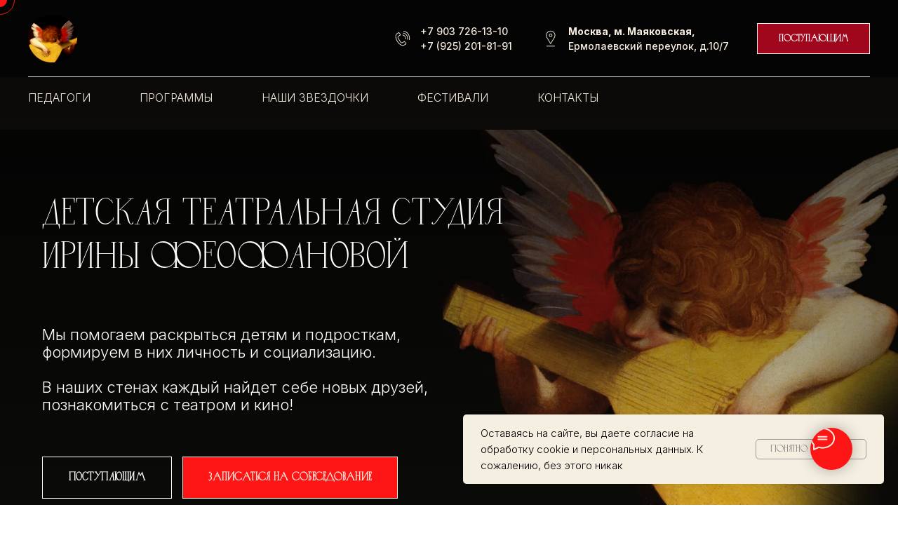

--- FILE ---
content_type: text/html; charset=UTF-8
request_url: https://dts-if.ru/
body_size: 100749
content:
<!DOCTYPE html> <html> <head> <meta charset="utf-8" /> <meta http-equiv="Content-Type" content="text/html; charset=utf-8" /> <meta name="viewport" content="width=device-width, initial-scale=1.0" /> <!--metatextblock--> <title>Детская театральная студия Ирины Феофановой</title> <meta name="description" content="Мы помогаем раскрыться детям и подросткам, формируем в них личность и социализацию. В наших стенах каждый найдет себе новых друзей, познакомиться с театром и кино!" /> <meta name="keywords" content="Детская театральная студия Москва, театральная школа для детей в Москве" /> <meta property="og:url" content="https://dts-if.ru" /> <meta property="og:title" content="ДЕТСКАЯ ТЕАТРАЛЬНАЯ СТУДИЯ" /> <meta property="og:description" content="Театральное образование способствует всестороннему развитию детей, улучшая их творческие, коммуникативные и социальные навыки" /> <meta property="og:type" content="website" /> <meta property="og:image" content="https://static.tildacdn.com/tild6565-3335-4766-b734-303832626534/MacBook_Air_-_2.png" /> <link rel="canonical" href="https://dts-if.ru"> <!--/metatextblock--> <meta name="format-detection" content="telephone=no" /> <meta http-equiv="x-dns-prefetch-control" content="on"> <link rel="dns-prefetch" href="https://ws.tildacdn.com"> <link rel="dns-prefetch" href="https://static.tildacdn.com"> <link rel="icon" type="image/png" sizes="32x32" href="https://static.tildacdn.com/tild3963-3730-4562-b265-396437393336/071829C2-280D-482F-B.png" media="(prefers-color-scheme: light)"/> <link rel="icon" type="image/png" sizes="32x32" href="https://static.tildacdn.com/tild3766-6635-4430-b565-323736366263/071829C2-280D-482F-B.png" media="(prefers-color-scheme: dark)"/> <link rel="icon" type="image/svg+xml" sizes="any" href="https://static.tildacdn.com/tild3236-6462-4263-b661-363636306534/favicon.svg"> <link rel="apple-touch-icon" type="image/png" href="https://static.tildacdn.com/tild3532-6633-4631-a534-353065616362/apple-touch-icon.png"> <link rel="icon" type="image/png" sizes="192x192" href="https://static.tildacdn.com/tild3532-6633-4631-a534-353065616362/apple-touch-icon.png"> <!-- Assets --> <script src="https://neo.tildacdn.com/js/tilda-fallback-1.0.min.js" async charset="utf-8"></script> <link rel="stylesheet" href="https://static.tildacdn.com/css/tilda-grid-3.0.min.css" type="text/css" media="all" onerror="this.loaderr='y';"/> <link rel="stylesheet" href="https://static.tildacdn.com/ws/project5646322/tilda-blocks-page44904345.min.css?t=1756977247" type="text/css" media="all" onerror="this.loaderr='y';" /> <link rel="preconnect" href="https://fonts.gstatic.com"> <link href="https://fonts.googleapis.com/css2?family=Inter:wght@300;400;500;600;700&subset=latin,cyrillic" rel="stylesheet"> <link rel="stylesheet" href="https://static.tildacdn.com/css/tilda-animation-2.0.min.css" type="text/css" media="all" onerror="this.loaderr='y';" /> <link rel="stylesheet" href="https://static.tildacdn.com/css/tilda-slds-1.4.min.css" type="text/css" media="print" onload="this.media='all';" onerror="this.loaderr='y';" /> <noscript><link rel="stylesheet" href="https://static.tildacdn.com/css/tilda-slds-1.4.min.css" type="text/css" media="all" /></noscript> <link rel="stylesheet" href="https://static.tildacdn.com/css/tilda-cards-1.0.min.css" type="text/css" media="all" onerror="this.loaderr='y';" /> <link rel="stylesheet" href="https://static.tildacdn.com/css/tilda-cover-1.0.min.css" type="text/css" media="all" onerror="this.loaderr='y';" /> <link rel="stylesheet" href="https://static.tildacdn.com/css/tilda-popup-1.1.min.css" type="text/css" media="print" onload="this.media='all';" onerror="this.loaderr='y';" /> <noscript><link rel="stylesheet" href="https://static.tildacdn.com/css/tilda-popup-1.1.min.css" type="text/css" media="all" /></noscript> <link rel="stylesheet" href="https://static.tildacdn.com/css/tilda-forms-1.0.min.css" type="text/css" media="all" onerror="this.loaderr='y';" /> <link rel="stylesheet" href="https://fonts.googleapis.com/css2?family=Pacifico&display=swap" type="text/css" /> <script nomodule src="https://static.tildacdn.com/js/tilda-polyfill-1.0.min.js" charset="utf-8"></script> <script type="text/javascript">function t_onReady(func) {if(document.readyState!='loading') {func();} else {document.addEventListener('DOMContentLoaded',func);}}
function t_onFuncLoad(funcName,okFunc,time) {if(typeof window[funcName]==='function') {okFunc();} else {setTimeout(function() {t_onFuncLoad(funcName,okFunc,time);},(time||100));}}function t_throttle(fn,threshhold,scope) {return function() {fn.apply(scope||this,arguments);};}function t396_initialScale(t){var e=document.getElementById("rec"+t);if(e){var i=e.querySelector(".t396__artboard");if(i){window.tn_scale_initial_window_width||(window.tn_scale_initial_window_width=document.documentElement.clientWidth);var a=window.tn_scale_initial_window_width,r=[],n,l=i.getAttribute("data-artboard-screens");if(l){l=l.split(",");for(var o=0;o<l.length;o++)r[o]=parseInt(l[o],10)}else r=[320,480,640,960,1200];for(var o=0;o<r.length;o++){var d=r[o];a>=d&&(n=d)}var _="edit"===window.allrecords.getAttribute("data-tilda-mode"),c="center"===t396_getFieldValue(i,"valign",n,r),s="grid"===t396_getFieldValue(i,"upscale",n,r),w=t396_getFieldValue(i,"height_vh",n,r),g=t396_getFieldValue(i,"height",n,r),u=!!window.opr&&!!window.opr.addons||!!window.opera||-1!==navigator.userAgent.indexOf(" OPR/");if(!_&&c&&!s&&!w&&g&&!u){var h=parseFloat((a/n).toFixed(3)),f=[i,i.querySelector(".t396__carrier"),i.querySelector(".t396__filter")],v=Math.floor(parseInt(g,10)*h)+"px",p;i.style.setProperty("--initial-scale-height",v);for(var o=0;o<f.length;o++)f[o].style.setProperty("height","var(--initial-scale-height)");t396_scaleInitial__getElementsToScale(i).forEach((function(t){t.style.zoom=h}))}}}}function t396_scaleInitial__getElementsToScale(t){return t?Array.prototype.slice.call(t.children).filter((function(t){return t&&(t.classList.contains("t396__elem")||t.classList.contains("t396__group"))})):[]}function t396_getFieldValue(t,e,i,a){var r,n=a[a.length-1];if(!(r=i===n?t.getAttribute("data-artboard-"+e):t.getAttribute("data-artboard-"+e+"-res-"+i)))for(var l=0;l<a.length;l++){var o=a[l];if(!(o<=i)&&(r=o===n?t.getAttribute("data-artboard-"+e):t.getAttribute("data-artboard-"+e+"-res-"+o)))break}return r}window.TN_SCALE_INITIAL_VER="1.0",window.tn_scale_initial_window_width=null;</script> <script src="https://static.tildacdn.com/js/jquery-1.10.2.min.js" charset="utf-8" onerror="this.loaderr='y';"></script> <script src="https://static.tildacdn.com/js/tilda-scripts-3.0.min.js" charset="utf-8" defer onerror="this.loaderr='y';"></script> <script src="https://static.tildacdn.com/ws/project5646322/tilda-blocks-page44904345.min.js?t=1756977247" charset="utf-8" async onerror="this.loaderr='y';"></script> <script src="https://static.tildacdn.com/js/tilda-lazyload-1.0.min.js" charset="utf-8" async onerror="this.loaderr='y';"></script> <script src="https://static.tildacdn.com/js/tilda-animation-2.0.min.js" charset="utf-8" async onerror="this.loaderr='y';"></script> <script src="https://static.tildacdn.com/js/tilda-zero-1.1.min.js" charset="utf-8" async onerror="this.loaderr='y';"></script> <script src="https://static.tildacdn.com/js/hammer.min.js" charset="utf-8" async onerror="this.loaderr='y';"></script> <script src="https://static.tildacdn.com/js/tilda-slds-1.4.min.js" charset="utf-8" async onerror="this.loaderr='y';"></script> <script src="https://static.tildacdn.com/js/tilda-cards-1.0.min.js" charset="utf-8" async onerror="this.loaderr='y';"></script> <script src="https://static.tildacdn.com/js/tilda-text-clamp.min.js" charset="utf-8" async onerror="this.loaderr='y';"></script> <script src="https://static.tildacdn.com/js/tilda-menu-1.0.min.js" charset="utf-8" async onerror="this.loaderr='y';"></script> <script src="https://static.tildacdn.com/js/tilda-cover-1.0.min.js" charset="utf-8" async onerror="this.loaderr='y';"></script> <script src="https://static.tildacdn.com/js/tilda-popup-1.0.min.js" charset="utf-8" async onerror="this.loaderr='y';"></script> <script src="https://static.tildacdn.com/js/tilda-forms-1.0.min.js" charset="utf-8" async onerror="this.loaderr='y';"></script> <script src="https://static.tildacdn.com/js/tilda-animation-sbs-1.0.min.js" charset="utf-8" async onerror="this.loaderr='y';"></script> <script src="https://static.tildacdn.com/js/tilda-zero-scale-1.0.min.js" charset="utf-8" async onerror="this.loaderr='y';"></script> <script src="https://static.tildacdn.com/js/tilda-zero-video-1.0.min.js" charset="utf-8" async onerror="this.loaderr='y';"></script> <script src="https://static.tildacdn.com/js/tilda-skiplink-1.0.min.js" charset="utf-8" async onerror="this.loaderr='y';"></script> <script src="https://static.tildacdn.com/js/tilda-events-1.0.min.js" charset="utf-8" async onerror="this.loaderr='y';"></script> <!-- nominify begin --><!-- Yandex.Metrika counter --> <script type="text/javascript" >
   (function(m,e,t,r,i,k,a){m[i]=m[i]||function(){(m[i].a=m[i].a||[]).push(arguments)};
   m[i].l=1*new Date();
   for (var j = 0; j < document.scripts.length; j++) {if (document.scripts[j].src === r) { return; }}
   k=e.createElement(t),a=e.getElementsByTagName(t)[0],k.async=1,k.src=r,a.parentNode.insertBefore(k,a)})
   (window, document, "script", "https://mc.yandex.ru/metrika/tag.js", "ym");

   ym(99524158, "init", {
        clickmap:true,
        trackLinks:true,
        accurateTrackBounce:true,
        webvisor:true
   });
</script> <noscript><div><img src="https://mc.yandex.ru/watch/99524158" style="position:absolute; left:-9999px;" alt="" /></div></noscript> <!-- /Yandex.Metrika counter --><!-- nominify end --><script type="text/javascript">window.dataLayer=window.dataLayer||[];</script> <script type="text/javascript">(function() {if((/bot|google|yandex|baidu|bing|msn|duckduckbot|teoma|slurp|crawler|spider|robot|crawling|facebook/i.test(navigator.userAgent))===false&&typeof(sessionStorage)!='undefined'&&sessionStorage.getItem('visited')!=='y'&&document.visibilityState){var style=document.createElement('style');style.type='text/css';style.innerHTML='@media screen and (min-width: 980px) {.t-records {opacity: 0;}.t-records_animated {-webkit-transition: opacity ease-in-out .2s;-moz-transition: opacity ease-in-out .2s;-o-transition: opacity ease-in-out .2s;transition: opacity ease-in-out .2s;}.t-records.t-records_visible {opacity: 1;}}';document.getElementsByTagName('head')[0].appendChild(style);function t_setvisRecs(){var alr=document.querySelectorAll('.t-records');Array.prototype.forEach.call(alr,function(el) {el.classList.add("t-records_animated");});setTimeout(function() {Array.prototype.forEach.call(alr,function(el) {el.classList.add("t-records_visible");});sessionStorage.setItem("visited","y");},400);}
document.addEventListener('DOMContentLoaded',t_setvisRecs);}})();</script></head> <body class="t-body" style="margin:0;"> <!--allrecords--> <div id="allrecords" class="t-records" data-hook="blocks-collection-content-node" data-tilda-project-id="5646322" data-tilda-page-id="44904345" data-tilda-page-alias="dts" data-tilda-formskey="2a4997811e0fbe0750046154e5646322" data-tilda-lazy="yes" data-tilda-root-zone="com" data-tilda-project-headcode="yes" data-tilda-project-country="RU"> <!--header--> <header id="t-header" class="t-records" data-hook="blocks-collection-content-node" data-tilda-project-id="5646322" data-tilda-page-id="28819906" data-tilda-page-alias="header" data-tilda-formskey="2a4997811e0fbe0750046154e5646322" data-tilda-lazy="yes" data-tilda-root-zone="com" data-tilda-project-headcode="yes" data-tilda-project-country="RU"> <div id="rec852544849" class="r t-rec t-screenmax-640px" style=" " data-animationappear="off" data-record-type="396" data-screen-max="640px"> <!-- T396 --> <style>#rec852544849 .t396__artboard {position:absolute;width:100%;z-index:990;}#rec852544849 .t396__artboard {height:110px;background-color:#0c0b09;overflow:visible;}#rec852544849 .t396__filter {height:110px;}#rec852544849 .t396__carrier{height:110px;background-position:center center;background-attachment:scroll;background-size:cover;background-repeat:no-repeat;}@media screen and (max-width:1199px) {#rec852544849 .t396__artboard,#rec852544849 .t396__filter,#rec852544849 .t396__carrier {}#rec852544849 .t396__filter {}#rec852544849 .t396__carrier {background-attachment:scroll;}}@media screen and (max-width:959px) {#rec852544849 .t396__artboard,#rec852544849 .t396__filter,#rec852544849 .t396__carrier {height:110px;}#rec852544849 .t396__filter {}#rec852544849 .t396__carrier {background-attachment:scroll;}}@media screen and (max-width:639px) {#rec852544849 .t396__artboard,#rec852544849 .t396__filter,#rec852544849 .t396__carrier {height:100px;}#rec852544849 .t396__filter {}#rec852544849 .t396__carrier {background-attachment:scroll;}}@media screen and (max-width:479px) {#rec852544849 .t396__artboard,#rec852544849 .t396__filter,#rec852544849 .t396__carrier {height:80px;}#rec852544849 .t396__filter {}#rec852544849 .t396__carrier {background-attachment:scroll;}}#rec852544849 .tn-elem[data-elem-id="1737118012205"]{color:#f6ece0;z-index:3;top:20px;left:calc(50% - 600px + 20px);width:560px;height:auto;}#rec852544849 .tn-elem[data-elem-id="1737118012205"] .tn-atom {vertical-align:middle;color:#f6ece0;font-size:20px;font-family:'Inter',Arial,sans-serif;line-height:1.55;font-weight:400;background-position:center center;border-color:transparent ;border-style:solid;}@media screen and (max-width:1199px) {}@media screen and (max-width:959px) {#rec852544849 .tn-elem[data-elem-id="1737118012205"] {top:30px;height:auto;}}@media screen and (max-width:639px) {#rec852544849 .tn-elem[data-elem-id="1737118012205"] {top:30px;width:403px;height:auto;}}@media screen and (max-width:479px) {#rec852544849 .tn-elem[data-elem-id="1737118012205"] {top:21px;left:calc(50% - 160px + 19px);width:241px;height:auto;}#rec852544849 .tn-elem[data-elem-id="1737118012205"]{color:#f6ece0;text-align:left;}#rec852544849 .tn-elem[data-elem-id="1737118012205"] .tn-atom{color:#f6ece0;font-size:15px;background-size:cover;}}</style> <div class='t396'> <div class="t396__artboard" data-artboard-recid="852544849" data-artboard-screens="320,480,640,960,1200" data-artboard-height="110" data-artboard-valign="center" data-artboard-upscale="grid" data-artboard-ovrflw="visible" data-artboard-pos="absolute" data-artboard-height-res-320="80" data-artboard-height-res-480="100" data-artboard-height-res-640="110"> <div class="t396__carrier" data-artboard-recid="852544849"></div> <div class="t396__filter" data-artboard-recid="852544849"></div> <div class='t396__elem tn-elem tn-elem__8525448491737118012205' data-elem-id='1737118012205' data-elem-type='text' data-field-top-value="20" data-field-left-value="20" data-field-height-value="62" data-field-width-value="560" data-field-axisy-value="top" data-field-axisx-value="left" data-field-container-value="grid" data-field-topunits-value="px" data-field-leftunits-value="px" data-field-heightunits-value="px" data-field-widthunits-value="px" data-field-textfit-value="autoheight" data-field-top-res-320-value="21" data-field-left-res-320-value="19" data-field-height-res-320-value="46" data-field-width-res-320-value="241" data-field-top-res-480-value="30" data-field-width-res-480-value="403" data-field-top-res-640-value="30"> <div class='tn-atom'field='tn_text_1737118012205'>Москва, м. Маяковская<br>Тел: <a href="tel:+79037261310" style="color: rgb(246, 236, 224);">+7 903 726-13-10</a></div> </div> </div> </div> <script>t_onReady(function() {t_onFuncLoad('t396_init',function() {t396_init('852544849');});});</script> <!-- /T396 --> </div> <div id="rec853295451" class="r t-rec t-rec_pt_0 t-rec_pb_0 t-rec_pb-res-480_0 t-screenmax-640px" style="padding-top:0px;padding-bottom:0px;background-color:#0c0b09; " data-animationappear="off" data-record-type="450" data-screen-max="640px" data-bg-color="#0c0b09"> <div class="t450__menu__content "
style="top:15px; " data-menu="yes" data-appearoffset="" data-hideoffset=""> <div class="t450__burger_container t450__small "> <div class="t450__burger_bg t450__burger_cirqle"
style="background-color:#a0061c; opacity:1;"> </div> <button type="button"
class="t-menuburger t-menuburger_fourth t-menuburger__small"
aria-label="Навигационное меню"
aria-expanded="false"> <span style="background-color:#ffffff;"></span> <span style="background-color:#ffffff;"></span> <span style="background-color:#ffffff;"></span> <span style="background-color:#ffffff;"></span> </button> <script>function t_menuburger_init(recid) {var rec=document.querySelector('#rec' + recid);if(!rec) return;var burger=rec.querySelector('.t-menuburger');if(!burger) return;var isSecondStyle=burger.classList.contains('t-menuburger_second');if(isSecondStyle&&!window.isMobile&&!('ontouchend' in document)) {burger.addEventListener('mouseenter',function() {if(burger.classList.contains('t-menuburger-opened')) return;burger.classList.remove('t-menuburger-unhovered');burger.classList.add('t-menuburger-hovered');});burger.addEventListener('mouseleave',function() {if(burger.classList.contains('t-menuburger-opened')) return;burger.classList.remove('t-menuburger-hovered');burger.classList.add('t-menuburger-unhovered');setTimeout(function() {burger.classList.remove('t-menuburger-unhovered');},300);});}
burger.addEventListener('click',function() {if(!burger.closest('.tmenu-mobile')&&!burger.closest('.t450__burger_container')&&!burger.closest('.t466__container')&&!burger.closest('.t204__burger')&&!burger.closest('.t199__js__menu-toggler')) {burger.classList.toggle('t-menuburger-opened');burger.classList.remove('t-menuburger-unhovered');}});var menu=rec.querySelector('[data-menu="yes"]');if(!menu) return;var menuLinks=menu.querySelectorAll('.t-menu__link-item');var submenuClassList=['t978__menu-link_hook','t978__tm-link','t966__tm-link','t794__tm-link','t-menusub__target-link'];Array.prototype.forEach.call(menuLinks,function(link) {link.addEventListener('click',function() {var isSubmenuHook=submenuClassList.some(function(submenuClass) {return link.classList.contains(submenuClass);});if(isSubmenuHook) return;burger.classList.remove('t-menuburger-opened');});});menu.addEventListener('clickedAnchorInTooltipMenu',function() {burger.classList.remove('t-menuburger-opened');});}
t_onReady(function() {t_onFuncLoad('t_menuburger_init',function(){t_menuburger_init('853295451');});});</script> <style>.t-menuburger{position:relative;flex-shrink:0;width:28px;height:20px;padding:0;border:none;background-color:transparent;outline:none;-webkit-transform:rotate(0deg);transform:rotate(0deg);transition:transform .5s ease-in-out;cursor:pointer;z-index:999;}.t-menuburger span{display:block;position:absolute;width:100%;opacity:1;left:0;-webkit-transform:rotate(0deg);transform:rotate(0deg);transition:.25s ease-in-out;height:3px;background-color:#000;}.t-menuburger span:nth-child(1){top:0px;}.t-menuburger span:nth-child(2),.t-menuburger span:nth-child(3){top:8px;}.t-menuburger span:nth-child(4){top:16px;}.t-menuburger__big{width:42px;height:32px;}.t-menuburger__big span{height:5px;}.t-menuburger__big span:nth-child(2),.t-menuburger__big span:nth-child(3){top:13px;}.t-menuburger__big span:nth-child(4){top:26px;}.t-menuburger__small{width:22px;height:14px;}.t-menuburger__small span{height:2px;}.t-menuburger__small span:nth-child(2),.t-menuburger__small span:nth-child(3){top:6px;}.t-menuburger__small span:nth-child(4){top:12px;}.t-menuburger-opened span:nth-child(1){top:8px;width:0%;left:50%;}.t-menuburger-opened span:nth-child(2){-webkit-transform:rotate(45deg);transform:rotate(45deg);}.t-menuburger-opened span:nth-child(3){-webkit-transform:rotate(-45deg);transform:rotate(-45deg);}.t-menuburger-opened span:nth-child(4){top:8px;width:0%;left:50%;}.t-menuburger-opened.t-menuburger__big span:nth-child(1){top:6px;}.t-menuburger-opened.t-menuburger__big span:nth-child(4){top:18px;}.t-menuburger-opened.t-menuburger__small span:nth-child(1),.t-menuburger-opened.t-menuburger__small span:nth-child(4){top:6px;}@media (hover),(min-width:0\0){.t-menuburger_first:hover span:nth-child(1){transform:translateY(1px);}.t-menuburger_first:hover span:nth-child(4){transform:translateY(-1px);}.t-menuburger_first.t-menuburger__big:hover span:nth-child(1){transform:translateY(3px);}.t-menuburger_first.t-menuburger__big:hover span:nth-child(4){transform:translateY(-3px);}}.t-menuburger_second span:nth-child(2),.t-menuburger_second span:nth-child(3){width:80%;left:20%;right:0;}@media (hover),(min-width:0\0){.t-menuburger_second.t-menuburger-hovered span:nth-child(2),.t-menuburger_second.t-menuburger-hovered span:nth-child(3){animation:t-menuburger-anim 0.3s ease-out normal forwards;}.t-menuburger_second.t-menuburger-unhovered span:nth-child(2),.t-menuburger_second.t-menuburger-unhovered span:nth-child(3){animation:t-menuburger-anim2 0.3s ease-out normal forwards;}}.t-menuburger_second.t-menuburger-opened span:nth-child(2),.t-menuburger_second.t-menuburger-opened span:nth-child(3){left:0;right:0;width:100%!important;}.t-menuburger_third span:nth-child(4){width:70%;left:unset;right:0;}@media (hover),(min-width:0\0){.t-menuburger_third:not(.t-menuburger-opened):hover span:nth-child(4){width:100%;}}.t-menuburger_third.t-menuburger-opened span:nth-child(4){width:0!important;right:50%;}.t-menuburger_fourth{height:12px;}.t-menuburger_fourth.t-menuburger__small{height:8px;}.t-menuburger_fourth.t-menuburger__big{height:18px;}.t-menuburger_fourth span:nth-child(2),.t-menuburger_fourth span:nth-child(3){top:4px;opacity:0;}.t-menuburger_fourth span:nth-child(4){top:8px;}.t-menuburger_fourth.t-menuburger__small span:nth-child(2),.t-menuburger_fourth.t-menuburger__small span:nth-child(3){top:3px;}.t-menuburger_fourth.t-menuburger__small span:nth-child(4){top:6px;}.t-menuburger_fourth.t-menuburger__small span:nth-child(2),.t-menuburger_fourth.t-menuburger__small span:nth-child(3){top:3px;}.t-menuburger_fourth.t-menuburger__small span:nth-child(4){top:6px;}.t-menuburger_fourth.t-menuburger__big span:nth-child(2),.t-menuburger_fourth.t-menuburger__big span:nth-child(3){top:6px;}.t-menuburger_fourth.t-menuburger__big span:nth-child(4){top:12px;}@media (hover),(min-width:0\0){.t-menuburger_fourth:not(.t-menuburger-opened):hover span:nth-child(1){transform:translateY(1px);}.t-menuburger_fourth:not(.t-menuburger-opened):hover span:nth-child(4){transform:translateY(-1px);}.t-menuburger_fourth.t-menuburger__big:not(.t-menuburger-opened):hover span:nth-child(1){transform:translateY(3px);}.t-menuburger_fourth.t-menuburger__big:not(.t-menuburger-opened):hover span:nth-child(4){transform:translateY(-3px);}}.t-menuburger_fourth.t-menuburger-opened span:nth-child(1),.t-menuburger_fourth.t-menuburger-opened span:nth-child(4){top:4px;}.t-menuburger_fourth.t-menuburger-opened span:nth-child(2),.t-menuburger_fourth.t-menuburger-opened span:nth-child(3){opacity:1;}@keyframes t-menuburger-anim{0%{width:80%;left:20%;right:0;}50%{width:100%;left:0;right:0;}100%{width:80%;left:0;right:20%;}}@keyframes t-menuburger-anim2{0%{width:80%;left:0;}50%{width:100%;right:0;left:0;}100%{width:80%;left:20%;right:0;}}</style> </div> </div> <!-- t450 --> <div id="nav853295451marker"></div> <div class="t450__overlay"> <div class="t450__overlay_bg"
style=" "> </div> </div> <div id="nav853295451" class="t450 " data-tooltip-hook="#menuopen"
style="max-width: 260px;background-color: #0c0b09;"> <button type="button"
class="t450__close-button t450__close t450_opened "
style="background-color: #0c0b09;"
aria-label="Закрыть меню"> <div class="t450__close_icon" style="color:#f6ece0;"> <span></span> <span></span> <span></span> <span></span> </div> </button> <div class="t450__container t-align_left"> <div class="t450__top"> <div class="t450__logowrapper"> <a href="/"> <img class="t450__logoimg"
src="https://static.tildacdn.com/tild3039-3635-4539-a364-613464316230/Rosso_Fiorentino_-_M.png"
imgfield="img"
style="max-width: 50px;" alt=" ДЕТСКАЯ ТЕАТРАЛЬНАЯ СТУДИЯ ИРИНЫ ФЕОФАНОВОЙ "> </a> </div> <nav class="t450__menu"> <ul role="list" class="t450__list t-menu__list"> <li class="t450__list_item"> <a class="t-menu__link-item "
href="/pedagogi" data-menu-submenu-hook="" data-menu-item-number="1">
педагоги
</a> </li> <li class="t450__list_item"> <a class="t-menu__link-item "
href="/programmy-obucheniya" data-menu-submenu-hook="" data-menu-item-number="2">
программы
</a> </li> <li class="t450__list_item"> <a class="t-menu__link-item "
href="/nashi-zvezdochki" data-menu-submenu-hook="" data-menu-item-number="3">
наши звездочки
</a> </li> <li class="t450__list_item"> <a class="t-menu__link-item "
href="/festival" data-menu-submenu-hook="" data-menu-item-number="4">
фестивали
</a> </li> <li class="t450__list_item"> <a class="t-menu__link-item "
href="#contacts" data-menu-submenu-hook="" data-menu-item-number="5">
контакты
</a> </li> </ul> </nav> </div> <div class="t450__rightside"> <div class="t450__rightcontainer"> <div class="t450__right_descr t-descr t-descr_xs" field="descr"><a href="tel:+79037261310" style="color: rgb(246, 236, 224);">+7 903 726-13-10</a></div> <div class="t450__right_social_links"> <div class="t-sociallinks"> <ul role="list" class="t-sociallinks__wrapper" aria-label="Соц. сети"> <!-- new soclinks --><li class="t-sociallinks__item t-sociallinks__item_whatsapp"><a href="https://wa.me/79252018191" target="_blank" rel="nofollow" aria-label="whatsapp" style="width: 30px; height: 30px;"><svg class="t-sociallinks__svg" role="presentation" width=30px height=30px viewBox="0 0 100 100" fill="none"
xmlns="http://www.w3.org/2000/svg"> <path fill-rule="evenodd" clip-rule="evenodd"
d="M50 100C77.6142 100 100 77.6142 100 50C100 22.3858 77.6142 0 50 0C22.3858 0 0 22.3858 0 50C0 77.6142 22.3858 100 50 100ZM69.7626 28.9928C64.6172 23.841 57.7739 21.0027 50.4832 21C35.4616 21 23.2346 33.2252 23.2292 48.2522C23.2274 53.0557 24.4823 57.7446 26.8668 61.8769L23 76L37.4477 72.2105C41.4282 74.3822 45.9107 75.5262 50.4714 75.528H50.4823C65.5029 75.528 77.7299 63.301 77.7363 48.2749C77.7408 40.9915 74.9089 34.1446 69.7626 28.9928ZM62.9086 53.9588C62.2274 53.6178 58.8799 51.9708 58.2551 51.7435C57.6313 51.5161 57.1766 51.4024 56.7228 52.0845C56.269 52.7666 54.964 54.2998 54.5666 54.7545C54.1692 55.2092 53.7718 55.2656 53.0915 54.9246C52.9802 54.8688 52.8283 54.803 52.6409 54.7217C51.6819 54.3057 49.7905 53.4855 47.6151 51.5443C45.5907 49.7382 44.2239 47.5084 43.8265 46.8272C43.4291 46.1452 43.7837 45.7769 44.1248 45.4376C44.3292 45.2338 44.564 44.9478 44.7987 44.662C44.9157 44.5194 45.0328 44.3768 45.146 44.2445C45.4345 43.9075 45.56 43.6516 45.7302 43.3049C45.7607 43.2427 45.7926 43.1776 45.8272 43.1087C46.0545 42.654 45.9409 42.2565 45.7708 41.9155C45.6572 41.6877 45.0118 40.1167 44.4265 38.6923C44.1355 37.984 43.8594 37.3119 43.671 36.8592C43.1828 35.687 42.6883 35.69 42.2913 35.6924C42.2386 35.6928 42.1876 35.6931 42.1386 35.6906C41.7421 35.6706 41.2874 35.667 40.8336 35.667C40.3798 35.667 39.6423 35.837 39.0175 36.5191C38.9773 36.5631 38.9323 36.6111 38.8834 36.6633C38.1738 37.4209 36.634 39.0648 36.634 42.2002C36.634 45.544 39.062 48.7748 39.4124 49.2411L39.415 49.2444C39.4371 49.274 39.4767 49.3309 39.5333 49.4121C40.3462 50.5782 44.6615 56.7691 51.0481 59.5271C52.6732 60.2291 53.9409 60.6475 54.9303 60.9612C56.5618 61.4796 58.046 61.4068 59.22 61.2313C60.5286 61.0358 63.2487 59.5844 63.8161 57.9938C64.3836 56.4033 64.3836 55.0392 64.2136 54.7554C64.0764 54.5258 63.7545 54.3701 63.2776 54.1395C63.1633 54.0843 63.0401 54.0247 62.9086 53.9588Z"
fill="#f6ece0" /> </svg></a></li>&nbsp;<li class="t-sociallinks__item t-sociallinks__item_phone"><a href="tel:79037261310" target="_blank" rel="nofollow" aria-label="Телефон" style="width: 30px; height: 30px;"><svg class="t-sociallinks__svg" role="presentation" width=30px height=30px viewBox="0 0 100 100" fill="none"
xmlns="http://www.w3.org/2000/svg"> <path fill-rule="evenodd" clip-rule="evenodd"
d="M50 100C77.6142 100 100 77.6142 100 50C100 22.3858 77.6142 0 50 0C22.3858 0 0 22.3858 0 50C0 77.6142 22.3858 100 50 100ZM50.0089 29H51.618C56.4915 29.0061 61.1633 30.9461 64.6073 34.3938C68.0512 37.8415 69.9856 42.5151 69.9856 47.3879V48.9968C69.9338 49.5699 69.6689 50.1027 69.2433 50.49C68.8177 50.8772 68.2623 51.0908 67.6868 51.0884H67.5029C66.8966 51.0358 66.3359 50.745 65.9437 50.2796C65.5516 49.8143 65.36 49.2124 65.4109 48.6061V47.3879C65.4109 43.7303 63.9578 40.2225 61.3711 37.6362C58.7844 35.0499 55.2761 33.597 51.618 33.597H50.3997C49.79 33.6488 49.1847 33.4563 48.7169 33.0619C48.2492 32.6675 47.9573 32.1035 47.9054 31.4939C47.8536 30.8843 48.0461 30.279 48.4406 29.8114C48.835 29.3437 49.3992 29.0518 50.0089 29ZM56.889 49.0132C56.4579 48.5821 56.2157 47.9975 56.2157 47.3879C56.2157 46.1687 55.7313 44.9994 54.869 44.1373C54.0068 43.2752 52.8374 42.7909 51.618 42.7909C51.0083 42.7909 50.4236 42.5488 49.9925 42.1177C49.5614 41.6867 49.3192 41.102 49.3192 40.4924C49.3192 39.8828 49.5614 39.2982 49.9925 38.8672C50.4236 38.4361 51.0083 38.1939 51.618 38.1939C54.0568 38.1939 56.3956 39.1626 58.1201 40.8868C59.8445 42.611 60.8133 44.9495 60.8133 47.3879C60.8133 47.9975 60.5711 48.5821 60.14 49.0132C59.7089 49.4442 59.1242 49.6864 58.5145 49.6864C57.9048 49.6864 57.3201 49.4442 56.889 49.0132ZM66.4011 69.0663L66.401 69.0846C66.3999 69.5725 66.2967 70.0547 66.0981 70.5003C65.8998 70.9451 65.611 71.3435 65.2499 71.67C64.8674 72.0182 64.4123 72.2771 63.9176 72.428C63.4516 72.5702 62.9613 72.6132 62.4782 72.5546C58.2475 72.53 53.4102 70.5344 49.1802 68.1761C44.8871 65.7827 41.0444 62.915 38.8019 60.9903L38.7681 60.9613L38.7367 60.9299C32.3303 54.5198 28.2175 46.1735 27.0362 37.186C26.9623 36.6765 27.0018 36.157 27.1519 35.6645C27.3027 35.1695 27.5615 34.7142 27.9094 34.3314C28.2397 33.9658 28.6436 33.6742 29.0944 33.4757C29.5447 33.2775 30.0316 33.1766 30.5234 33.1796H37.4967C38.299 33.1636 39.0826 33.4244 39.7156 33.9184C40.3527 34.4156 40.7979 35.1184 40.9754 35.9071L41.0038 36.0335V36.1631C41.0038 36.4901 41.0787 36.795 41.1847 37.2268C41.2275 37.4012 41.2755 37.5965 41.3256 37.8221L41.326 37.8238C41.583 38.9896 41.925 40.1351 42.3491 41.251L42.7322 42.259L38.4899 44.26L38.4846 44.2625C38.204 44.3914 37.986 44.6263 37.8784 44.9157L37.8716 44.934L37.8642 44.952C37.7476 45.236 37.7476 45.5545 37.8642 45.8385L37.9144 45.9608L37.9359 46.0912C38.0802 46.9648 38.5603 48.0981 39.4062 49.4169C40.243 50.7215 41.3964 52.1437 42.808 53.5872C45.6206 56.4634 49.3981 59.3625 53.5798 61.5387C53.8533 61.6395 54.1552 61.6343 54.4257 61.5231L54.4437 61.5157L54.462 61.5089C54.7501 61.4016 54.9842 61.1848 55.1133 60.9057L55.1148 60.9023L57.0232 56.6591L58.0397 57.03C59.1934 57.4509 60.3737 57.7947 61.5729 58.0592L61.5785 58.0605L61.5841 58.0618C62.152 58.1929 62.7727 58.3042 63.3802 58.3942L63.4231 58.4006L63.4654 58.4101C64.2537 58.5877 64.956 59.0332 65.453 59.6706C65.9429 60.2991 66.2033 61.0758 66.1916 61.8721L66.4011 69.0663Z"
fill="#f6ece0" /> </svg></a></li><!-- /new soclinks --> </ul> </div> </div> <div class="t450__right_buttons"> <div class="t450__right_buttons_wrap"> <div class="t450__right_buttons_but "> <a
class="t-btn t-btnflex t-btnflex_type_button t-btnflex_sm"
href="/postupayuschim"> <span class="t-btnflex__text">поступающим</span> <style>#rec853295451 .t-btnflex.t-btnflex_type_button {color:#f6ece0;background-color:#a0061c;border-style:solid !important;border-color:#f6ece0 !important;--border-width:1px;border-radius:30px;box-shadow:none !important;font-family:Inter;font-weight:300;text-transform:uppercase;transition-duration:0.2s;transition-property:background-color,color,border-color,box-shadow,opacity,transform;transition-timing-function:ease-in-out;}@media (hover:hover) {#rec853295451 .t-btnflex.t-btnflex_type_button:not(.t-animate_no-hover):hover {box-shadow:0px 2px 3px rgba(0,11,48,0.25) !important;background-color:#fe1616 !important;}#rec853295451 .t-btnflex.t-btnflex_type_button:not(.t-animate_no-hover):focus-visible {box-shadow:0px 2px 3px rgba(0,11,48,0.25) !important;background-color:#fe1616 !important;}}</style> </a> </div> </div> </div> </div> </div> </div> </div> <script>t_onReady(function() {var rec=document.querySelector('#rec853295451');if(!rec) return;rec.setAttribute('data-animationappear','off');rec.style.opacity=1;t_onFuncLoad('t450_initMenu',function() {t450_initMenu('853295451');});});</script> <style>#rec853295451 .t-menu__link-item{-webkit-transition:color 0.3s ease-in-out,opacity 0.3s ease-in-out;transition:color 0.3s ease-in-out,opacity 0.3s ease-in-out;position:relative;}#rec853295451 .t-menu__link-item:not(.t-active):not(.tooltipstered)::after{content:'';position:absolute;left:0;bottom:20%;opacity:0;width:100%;height:100%;border-bottom:0px solid #fe1616;-webkit-box-shadow:inset 0px -1px 0px 0px #fe1616;-moz-box-shadow:inset 0px -1px 0px 0px #fe1616;box-shadow:inset 0px -1px 0px 0px #fe1616;-webkit-transition:all 0.3s ease;transition:all 0.3s ease;pointer-events:none;}#rec853295451 .t-menu__link-item.t-active:not(.t978__menu-link){color:#fe1616 !important;}#rec853295451 .t-menu__link-item.t-active::after{content:'';position:absolute;left:0;-webkit-transition:all 0.3s ease;transition:all 0.3s ease;opacity:1;width:100%;height:100%;bottom:-0px;border-bottom:0px solid #fe1616;-webkit-box-shadow:inset 0px -1px 0px 0px #fe1616;-moz-box-shadow:inset 0px -1px 0px 0px #fe1616;box-shadow:inset 0px -1px 0px 0px #fe1616;}#rec853295451 .t-menu__link-item:not(.t-active):not(.tooltipstered):hover{color:#ffffff !important;opacity:1 !important;}#rec853295451 .t-menu__link-item:not(.t-active):not(.tooltipstered):focus-visible{color:#ffffff !important;opacity:1 !important;}#rec853295451 .t-menu__link-item:not(.t-active):not(.tooltipstered):hover::after{opacity:1;bottom:-0px;}#rec853295451 .t-menu__link-item:not(.t-active):not(.tooltipstered):focus-visible::after{opacity:1;bottom:-0px;}@supports (overflow:-webkit-marquee) and (justify-content:inherit){#rec853295451 .t-menu__link-item,#rec853295451 .t-menu__link-item.t-active{opacity:1 !important;}}</style> <style> #rec853295451 .t450__logo{color:#f6ece0;}#rec853295451 .t450__right_descr{font-size:16px;font-weight:400;font-family:'Inter';}</style> <style> #rec853295451 .t450__logowrapper a{color:#f6ece0;}#rec853295451 a.t-menu__link-item{font-size:16px;color:#f6ece0;font-weight:300;font-family:'Inter';text-transform:uppercase;}</style> <style> #rec853295451 .t450__right_langs_lang a{color:#f6ece0;font-weight:300;font-family:'Inter';text-transform:uppercase;}</style> </div> <div id="rec853074704" class="r t-rec t-screenmin-640px" style="background-color:#050404; " data-animationappear="off" data-record-type="821" data-screen-min="640px" data-bg-color="#050404"> <!-- t821 --> <div id="nav853074704marker"></div> <div id="nav853074704" class="t821 t821__positionstatic " style=" " data-bgcolor-hex="" data-bgcolor-rgba="" data-navmarker="nav853074704marker" data-appearoffset="" data-bgopacity-two="" data-menushadow="" data-menushadow-css="" data-bgopacity="1" data-menu="yes"> <div class="t821__maincontainer " style=""> <div class="t821__leftwrapper" style=""> <div class="t821__logo-wrapper t821__logo-wrapper_inlineblock"> <a href="/"> <img class="t821__imglogo t821__imglogomobile"
src="https://static.tildacdn.com/tild3039-3635-4539-a364-613464316230/Rosso_Fiorentino_-_M.png"
imgfield="img"
style="max-width: 70px; width: 70px;"
alt=""> </a> </div> </div> <div class="t821__rightwrapper" style=""> <div class="t821__phone-container" style=""> <span class="t821__img-wrap" style="width:30px;"> <img class="t821__img t-img"
role="presentation"
src="https://static.tildacdn.com/lib/icons/tilda/-/paint/f6ece0--1-0-100/phone_contact_call_ring.svg"
imgfield="img2"> </span> <span class="t821__text t821__text-descr t-descr t-descr_xxs" field="descr"><a href="tel:+79037261310" style="color: rgb(246, 236, 224);">+7 903 726-13-10</a><br /><a href="tel:+79252018191" style="color: rgb(246, 236, 224);">+7 (925) 201-81-91</a></span> </div> <div class="t821__adress-container" style=""> <span class="t821__img-wrap" style="width:30px;"> <img class="t821__img t-img"
role="presentation"
src="https://static.tildacdn.com/lib/icons/tilda/-/paint/f6ece0--1-0-100/location_map_marker.svg"
imgfield="img3"> </span> <span class="t821__text t821__text-text t-descr t-descr_xxs" field="text"><strong>Москва, м. Маяковская,</strong><br />Ермолаевский переулок, д.10/7</span> </div> <div class="t821__btn-container"> <a
class="t-btn t-btnflex t-btnflex_type_button t-btnflex_sm"
href="/postupayuschim"> <span class="t-btnflex__text">поступающим</span> <style>#rec853074704 .t-btnflex.t-btnflex_type_button {color:#ffffff;background-color:#a0061c;border-style:solid !important;border-color:#f6ece0 !important;--border-width:1px;border-radius:0px;box-shadow:none !important;transition-duration:0.2s;transition-property:background-color,color,border-color,box-shadow,opacity,transform;transition-timing-function:ease-in-out;}</style> </a> </div> </div> </div> </div> <style>@media screen and (max-width:640px){#rec853074704 .t821__logo-wrapper_inlineblock{margin-bottom:0px;}}</style> <script>t_onReady(function() {t_onFuncLoad('t821_init',function(){t821_init('853074704');});});</script> <style>#rec853074704 .t-menu__link-item{}@supports (overflow:-webkit-marquee) and (justify-content:inherit){#rec853074704 .t-menu__link-item,#rec853074704 .t-menu__link-item.t-active{opacity:1 !important;}}</style> <style> #rec853074704 .t821__logo{font-weight:700;}#rec853074704 .t821__text-descr{color:#f6ece0;font-weight:500;font-family:'Inter';}#rec853074704 .t821__text-text{color:#f6ece0;font-weight:500;font-family:'Inter';}</style> </div> <div id="rec853078754" class="r t-rec t-rec_pt_0 t-rec_pt-res-480_0 t-rec_pb_15 t-rec_pb-res-480_0 t-screenmin-640px" style="padding-top:0px;padding-bottom:15px;background-color:#0c0b09; " data-animationappear="off" data-record-type="967" data-screen-min="640px" data-bg-color="#0c0b09"> <!-- T967 --> <div id="nav853078754marker"></div> <div class="tmenu-mobile"> <div class="tmenu-mobile__container"> <div class="tmenu-mobile__text t-name t-name_md" field="menu_mob_title">&nbsp;</div> <button type="button"
class="t-menuburger t-menuburger_fourth "
aria-label="Навигационное меню"
aria-expanded="false"> <span style="background-color:#000;"></span> <span style="background-color:#000;"></span> <span style="background-color:#000;"></span> <span style="background-color:#000;"></span> </button> <script>function t_menuburger_init(recid) {var rec=document.querySelector('#rec' + recid);if(!rec) return;var burger=rec.querySelector('.t-menuburger');if(!burger) return;var isSecondStyle=burger.classList.contains('t-menuburger_second');if(isSecondStyle&&!window.isMobile&&!('ontouchend' in document)) {burger.addEventListener('mouseenter',function() {if(burger.classList.contains('t-menuburger-opened')) return;burger.classList.remove('t-menuburger-unhovered');burger.classList.add('t-menuburger-hovered');});burger.addEventListener('mouseleave',function() {if(burger.classList.contains('t-menuburger-opened')) return;burger.classList.remove('t-menuburger-hovered');burger.classList.add('t-menuburger-unhovered');setTimeout(function() {burger.classList.remove('t-menuburger-unhovered');},300);});}
burger.addEventListener('click',function() {if(!burger.closest('.tmenu-mobile')&&!burger.closest('.t450__burger_container')&&!burger.closest('.t466__container')&&!burger.closest('.t204__burger')&&!burger.closest('.t199__js__menu-toggler')) {burger.classList.toggle('t-menuburger-opened');burger.classList.remove('t-menuburger-unhovered');}});var menu=rec.querySelector('[data-menu="yes"]');if(!menu) return;var menuLinks=menu.querySelectorAll('.t-menu__link-item');var submenuClassList=['t978__menu-link_hook','t978__tm-link','t966__tm-link','t794__tm-link','t-menusub__target-link'];Array.prototype.forEach.call(menuLinks,function(link) {link.addEventListener('click',function() {var isSubmenuHook=submenuClassList.some(function(submenuClass) {return link.classList.contains(submenuClass);});if(isSubmenuHook) return;burger.classList.remove('t-menuburger-opened');});});menu.addEventListener('clickedAnchorInTooltipMenu',function() {burger.classList.remove('t-menuburger-opened');});}
t_onReady(function() {t_onFuncLoad('t_menuburger_init',function(){t_menuburger_init('853078754');});});</script> <style>.t-menuburger{position:relative;flex-shrink:0;width:28px;height:20px;padding:0;border:none;background-color:transparent;outline:none;-webkit-transform:rotate(0deg);transform:rotate(0deg);transition:transform .5s ease-in-out;cursor:pointer;z-index:999;}.t-menuburger span{display:block;position:absolute;width:100%;opacity:1;left:0;-webkit-transform:rotate(0deg);transform:rotate(0deg);transition:.25s ease-in-out;height:3px;background-color:#000;}.t-menuburger span:nth-child(1){top:0px;}.t-menuburger span:nth-child(2),.t-menuburger span:nth-child(3){top:8px;}.t-menuburger span:nth-child(4){top:16px;}.t-menuburger__big{width:42px;height:32px;}.t-menuburger__big span{height:5px;}.t-menuburger__big span:nth-child(2),.t-menuburger__big span:nth-child(3){top:13px;}.t-menuburger__big span:nth-child(4){top:26px;}.t-menuburger__small{width:22px;height:14px;}.t-menuburger__small span{height:2px;}.t-menuburger__small span:nth-child(2),.t-menuburger__small span:nth-child(3){top:6px;}.t-menuburger__small span:nth-child(4){top:12px;}.t-menuburger-opened span:nth-child(1){top:8px;width:0%;left:50%;}.t-menuburger-opened span:nth-child(2){-webkit-transform:rotate(45deg);transform:rotate(45deg);}.t-menuburger-opened span:nth-child(3){-webkit-transform:rotate(-45deg);transform:rotate(-45deg);}.t-menuburger-opened span:nth-child(4){top:8px;width:0%;left:50%;}.t-menuburger-opened.t-menuburger__big span:nth-child(1){top:6px;}.t-menuburger-opened.t-menuburger__big span:nth-child(4){top:18px;}.t-menuburger-opened.t-menuburger__small span:nth-child(1),.t-menuburger-opened.t-menuburger__small span:nth-child(4){top:6px;}@media (hover),(min-width:0\0){.t-menuburger_first:hover span:nth-child(1){transform:translateY(1px);}.t-menuburger_first:hover span:nth-child(4){transform:translateY(-1px);}.t-menuburger_first.t-menuburger__big:hover span:nth-child(1){transform:translateY(3px);}.t-menuburger_first.t-menuburger__big:hover span:nth-child(4){transform:translateY(-3px);}}.t-menuburger_second span:nth-child(2),.t-menuburger_second span:nth-child(3){width:80%;left:20%;right:0;}@media (hover),(min-width:0\0){.t-menuburger_second.t-menuburger-hovered span:nth-child(2),.t-menuburger_second.t-menuburger-hovered span:nth-child(3){animation:t-menuburger-anim 0.3s ease-out normal forwards;}.t-menuburger_second.t-menuburger-unhovered span:nth-child(2),.t-menuburger_second.t-menuburger-unhovered span:nth-child(3){animation:t-menuburger-anim2 0.3s ease-out normal forwards;}}.t-menuburger_second.t-menuburger-opened span:nth-child(2),.t-menuburger_second.t-menuburger-opened span:nth-child(3){left:0;right:0;width:100%!important;}.t-menuburger_third span:nth-child(4){width:70%;left:unset;right:0;}@media (hover),(min-width:0\0){.t-menuburger_third:not(.t-menuburger-opened):hover span:nth-child(4){width:100%;}}.t-menuburger_third.t-menuburger-opened span:nth-child(4){width:0!important;right:50%;}.t-menuburger_fourth{height:12px;}.t-menuburger_fourth.t-menuburger__small{height:8px;}.t-menuburger_fourth.t-menuburger__big{height:18px;}.t-menuburger_fourth span:nth-child(2),.t-menuburger_fourth span:nth-child(3){top:4px;opacity:0;}.t-menuburger_fourth span:nth-child(4){top:8px;}.t-menuburger_fourth.t-menuburger__small span:nth-child(2),.t-menuburger_fourth.t-menuburger__small span:nth-child(3){top:3px;}.t-menuburger_fourth.t-menuburger__small span:nth-child(4){top:6px;}.t-menuburger_fourth.t-menuburger__small span:nth-child(2),.t-menuburger_fourth.t-menuburger__small span:nth-child(3){top:3px;}.t-menuburger_fourth.t-menuburger__small span:nth-child(4){top:6px;}.t-menuburger_fourth.t-menuburger__big span:nth-child(2),.t-menuburger_fourth.t-menuburger__big span:nth-child(3){top:6px;}.t-menuburger_fourth.t-menuburger__big span:nth-child(4){top:12px;}@media (hover),(min-width:0\0){.t-menuburger_fourth:not(.t-menuburger-opened):hover span:nth-child(1){transform:translateY(1px);}.t-menuburger_fourth:not(.t-menuburger-opened):hover span:nth-child(4){transform:translateY(-1px);}.t-menuburger_fourth.t-menuburger__big:not(.t-menuburger-opened):hover span:nth-child(1){transform:translateY(3px);}.t-menuburger_fourth.t-menuburger__big:not(.t-menuburger-opened):hover span:nth-child(4){transform:translateY(-3px);}}.t-menuburger_fourth.t-menuburger-opened span:nth-child(1),.t-menuburger_fourth.t-menuburger-opened span:nth-child(4){top:4px;}.t-menuburger_fourth.t-menuburger-opened span:nth-child(2),.t-menuburger_fourth.t-menuburger-opened span:nth-child(3){opacity:1;}@keyframes t-menuburger-anim{0%{width:80%;left:20%;right:0;}50%{width:100%;left:0;right:0;}100%{width:80%;left:0;right:20%;}}@keyframes t-menuburger-anim2{0%{width:80%;left:0;}50%{width:100%;right:0;left:0;}100%{width:80%;left:20%;right:0;}}</style> </div> </div> <style>.tmenu-mobile{background-color:#111;display:none;width:100%;top:0;z-index:990;}.tmenu-mobile_positionfixed{position:fixed;}.tmenu-mobile__text{color:#fff;}.tmenu-mobile__container{min-height:64px;padding:20px;position:relative;box-sizing:border-box;display:-webkit-flex;display:-ms-flexbox;display:flex;-webkit-align-items:center;-ms-flex-align:center;align-items:center;-webkit-justify-content:space-between;-ms-flex-pack:justify;justify-content:space-between;}.tmenu-mobile__list{display:block;}.tmenu-mobile__burgerlogo{display:inline-block;font-size:24px;font-weight:400;white-space:nowrap;vertical-align:middle;}.tmenu-mobile__imglogo{height:auto;display:block;max-width:300px!important;box-sizing:border-box;padding:0;margin:0 auto;}@media screen and (max-width:980px){.tmenu-mobile__menucontent_hidden{display:none;height:100%;}.tmenu-mobile{display:block;}}@media screen and (max-width:980px){#rec853078754 .t-menuburger{-webkit-order:1;-ms-flex-order:1;order:1;}}</style> <div id="nav853078754" class="t967 t967__positionstatic tmenu-mobile__menucontent_hidden" style="background-color: rgba(12,11,9,0.50); " data-bgcolor-hex="#0c0b09" data-bgcolor-rgba="rgba(12,11,9,0.50)" data-navmarker="nav853078754marker" data-appearoffset="" data-bgopacity-two="10" data-menushadow="" data-menushadow-css="" data-bgopacity="0.50" data-bgcolor-rgba-afterscroll="rgba(12,11,9,0.10)" data-menu-items-align="left" data-menu="yes"> <div class="t967__maincontainer "> <div class="t967__top" style="height:0px;"> <div class="t967__logo"> <div > <div class="t967__logo_text t-title" field="title"></div> </div> </div> <nav class="t967__listwrapper t967__mobilelist"> <ul role="list" class="t967__list"> <li class="t967__list-item"
style="padding:0 35px 0 0;"> <a class="t-menu__link-item"
href="/pedagogi" data-menu-submenu-hook="" data-menu-item-number="1">
педагоги
</a> </li> <li class="t967__list-item"
style="padding:0 35px;"> <a class="t-menu__link-item"
href="/programmy-obucheniya" data-menu-submenu-hook="" data-menu-item-number="2">
программы
</a> </li> <li class="t967__list-item"
style="padding:0 35px;"> <a class="t-menu__link-item"
href="/nashi-zvezdochki" data-menu-submenu-hook="" data-menu-item-number="3">
наши звездочки
</a> </li> <li class="t967__list-item"
style="padding:0 35px;"> <a class="t-menu__link-item"
href="/festival" data-menu-submenu-hook="" data-menu-item-number="4">
фестивали
</a> </li> <li class="t967__list-item"
style="padding:0 0 0 35px;"> <a class="t-menu__link-item"
href="#contacts" data-menu-submenu-hook="" data-menu-item-number="5">
контакты
</a> </li> </ul> </nav> <div class="t967__additionalwrapper"> </div> </div> <div class="t967__bottom"> <div class="t967__middlelinewrapper"> <div class="t967__linewrapper"> <div
class="t-divider t967__horizontalline" data-divider-fieldset="color,bordersize,opacity"
style=" "></div> </div> </div> <div class="t967__bottomwrapper" style=""> <nav class="t967__listwrapper t967__desktoplist"> <ul role="list" class="t967__list t-menu__list t967__menualign_left" style=""> <li class="t967__list-item"
style="padding:0 35px 0 0;"> <a class="t-menu__link-item"
href="/pedagogi" data-menu-submenu-hook="" data-menu-item-number="1">
педагоги
</a> </li> <li class="t967__list-item"
style="padding:0 35px;"> <a class="t-menu__link-item"
href="/programmy-obucheniya" data-menu-submenu-hook="" data-menu-item-number="2">
программы
</a> </li> <li class="t967__list-item"
style="padding:0 35px;"> <a class="t-menu__link-item"
href="/nashi-zvezdochki" data-menu-submenu-hook="" data-menu-item-number="3">
наши звездочки
</a> </li> <li class="t967__list-item"
style="padding:0 35px;"> <a class="t-menu__link-item"
href="/festival" data-menu-submenu-hook="" data-menu-item-number="4">
фестивали
</a> </li> <li class="t967__list-item"
style="padding:0 0 0 35px;"> <a class="t-menu__link-item"
href="#contacts" data-menu-submenu-hook="" data-menu-item-number="5">
контакты
</a> </li> </ul> </nav> </div> </div> </div> </div> <style>@media screen and (max-width:980px){#rec853078754 .t967__leftcontainer{padding:20px;}}@media screen and (max-width:980px){#rec853078754 .t967__imglogo{padding:20px 0;}}</style> <style>@media screen and (max-width:980px){#rec853078754 .tmenu-mobile{background-color:#0c0b09;}}</style> <script>t_onReady(function() {t_onFuncLoad('t_menu__highlightActiveLinks',function() {t_menu__highlightActiveLinks('.t967__desktoplist .t967__list-item a');});});t_onFuncLoad('t_menu__setBGcolor',function() {window.addEventListener('resize',t_throttle(function() {t_menu__setBGcolor('853078754','.t967');}));});t_onReady(function() {t_onFuncLoad('t_menu__setBGcolor',function() {t_menu__setBGcolor('853078754','.t967');});t_onFuncLoad('t_menu__interactFromKeyboard',function() {t_menu__interactFromKeyboard('853078754');});});</script> <script>t_onReady(function() {var rec=document.querySelector('#rec853078754');if(!rec) return;var wrapperBlock=rec.querySelector('.t967');if(!wrapperBlock) return;t_onFuncLoad('t_menu__createMobileMenu',function() {t_menu__createMobileMenu('853078754','.t967');});});</script> <style>#rec853078754 .t-menu__link-item{-webkit-transition:color 0.3s ease-in-out,opacity 0.3s ease-in-out;transition:color 0.3s ease-in-out,opacity 0.3s ease-in-out;position:relative;}#rec853078754 .t-menu__link-item:not(.t-active):not(.tooltipstered)::after{content:'';position:absolute;left:0;bottom:20%;opacity:0;width:100%;height:100%;border-bottom:0px solid #fe1616;-webkit-box-shadow:inset 0px -1px 0px 0px #fe1616;-moz-box-shadow:inset 0px -1px 0px 0px #fe1616;box-shadow:inset 0px -1px 0px 0px #fe1616;-webkit-transition:all 0.3s ease;transition:all 0.3s ease;pointer-events:none;}#rec853078754 .t-menu__link-item.t-active:not(.t978__menu-link){color:#fe1616 !important;}#rec853078754 .t-menu__link-item.t-active::after{content:'';position:absolute;left:0;-webkit-transition:all 0.3s ease;transition:all 0.3s ease;opacity:1;width:100%;height:100%;bottom:-0px;border-bottom:0px solid #fe1616;-webkit-box-shadow:inset 0px -1px 0px 0px #fe1616;-moz-box-shadow:inset 0px -1px 0px 0px #fe1616;box-shadow:inset 0px -1px 0px 0px #fe1616;}#rec853078754 .t-menu__link-item:not(.t-active):not(.tooltipstered):hover{color:#ffffff !important;opacity:1 !important;}#rec853078754 .t-menu__link-item:not(.t-active):not(.tooltipstered):focus-visible{color:#ffffff !important;opacity:1 !important;}#rec853078754 .t-menu__link-item:not(.t-active):not(.tooltipstered):hover::after{opacity:1;bottom:-0px;}#rec853078754 .t-menu__link-item:not(.t-active):not(.tooltipstered):focus-visible::after{opacity:1;bottom:-0px;}@supports (overflow:-webkit-marquee) and (justify-content:inherit){#rec853078754 .t-menu__link-item,#rec853078754 .t-menu__link-item.t-active{opacity:1 !important;}}</style> <style> #rec853078754 .t967 a.t-menu__link-item{font-size:16px;color:#f6ece0;font-weight:300;font-family:'Inter';text-transform:uppercase;}#rec853078754 .t967__additional-langs__lang a{font-size:16px;color:#f6ece0;font-weight:300;font-family:'Inter';text-transform:uppercase;}</style> </div> <div id="rec852539976" class="r t-rec t-rec_pt_0 t-rec_pb_0 t-rec_pb-res-480_0 t-screenmin-640px" style="padding-top:0px;padding-bottom:0px;background-color:#0c0b09; " data-animationappear="off" data-record-type="450" data-screen-min="640px" data-bg-color="#0c0b09"> <div class="t450__menu__content t450__beforeready "
style="top:15px; " data-menu="yes" data-appearoffset="1000px" data-hideoffset=""> <div class="t450__burger_container t450__small "> <div class="t450__burger_bg t450__burger_cirqle"
style="background-color:#a0061c; opacity:1;"> </div> <button type="button"
class="t-menuburger t-menuburger_fourth t-menuburger__small"
aria-label="Навигационное меню"
aria-expanded="false"> <span style="background-color:#ffffff;"></span> <span style="background-color:#ffffff;"></span> <span style="background-color:#ffffff;"></span> <span style="background-color:#ffffff;"></span> </button> <script>function t_menuburger_init(recid) {var rec=document.querySelector('#rec' + recid);if(!rec) return;var burger=rec.querySelector('.t-menuburger');if(!burger) return;var isSecondStyle=burger.classList.contains('t-menuburger_second');if(isSecondStyle&&!window.isMobile&&!('ontouchend' in document)) {burger.addEventListener('mouseenter',function() {if(burger.classList.contains('t-menuburger-opened')) return;burger.classList.remove('t-menuburger-unhovered');burger.classList.add('t-menuburger-hovered');});burger.addEventListener('mouseleave',function() {if(burger.classList.contains('t-menuburger-opened')) return;burger.classList.remove('t-menuburger-hovered');burger.classList.add('t-menuburger-unhovered');setTimeout(function() {burger.classList.remove('t-menuburger-unhovered');},300);});}
burger.addEventListener('click',function() {if(!burger.closest('.tmenu-mobile')&&!burger.closest('.t450__burger_container')&&!burger.closest('.t466__container')&&!burger.closest('.t204__burger')&&!burger.closest('.t199__js__menu-toggler')) {burger.classList.toggle('t-menuburger-opened');burger.classList.remove('t-menuburger-unhovered');}});var menu=rec.querySelector('[data-menu="yes"]');if(!menu) return;var menuLinks=menu.querySelectorAll('.t-menu__link-item');var submenuClassList=['t978__menu-link_hook','t978__tm-link','t966__tm-link','t794__tm-link','t-menusub__target-link'];Array.prototype.forEach.call(menuLinks,function(link) {link.addEventListener('click',function() {var isSubmenuHook=submenuClassList.some(function(submenuClass) {return link.classList.contains(submenuClass);});if(isSubmenuHook) return;burger.classList.remove('t-menuburger-opened');});});menu.addEventListener('clickedAnchorInTooltipMenu',function() {burger.classList.remove('t-menuburger-opened');});}
t_onReady(function() {t_onFuncLoad('t_menuburger_init',function(){t_menuburger_init('852539976');});});</script> <style>.t-menuburger{position:relative;flex-shrink:0;width:28px;height:20px;padding:0;border:none;background-color:transparent;outline:none;-webkit-transform:rotate(0deg);transform:rotate(0deg);transition:transform .5s ease-in-out;cursor:pointer;z-index:999;}.t-menuburger span{display:block;position:absolute;width:100%;opacity:1;left:0;-webkit-transform:rotate(0deg);transform:rotate(0deg);transition:.25s ease-in-out;height:3px;background-color:#000;}.t-menuburger span:nth-child(1){top:0px;}.t-menuburger span:nth-child(2),.t-menuburger span:nth-child(3){top:8px;}.t-menuburger span:nth-child(4){top:16px;}.t-menuburger__big{width:42px;height:32px;}.t-menuburger__big span{height:5px;}.t-menuburger__big span:nth-child(2),.t-menuburger__big span:nth-child(3){top:13px;}.t-menuburger__big span:nth-child(4){top:26px;}.t-menuburger__small{width:22px;height:14px;}.t-menuburger__small span{height:2px;}.t-menuburger__small span:nth-child(2),.t-menuburger__small span:nth-child(3){top:6px;}.t-menuburger__small span:nth-child(4){top:12px;}.t-menuburger-opened span:nth-child(1){top:8px;width:0%;left:50%;}.t-menuburger-opened span:nth-child(2){-webkit-transform:rotate(45deg);transform:rotate(45deg);}.t-menuburger-opened span:nth-child(3){-webkit-transform:rotate(-45deg);transform:rotate(-45deg);}.t-menuburger-opened span:nth-child(4){top:8px;width:0%;left:50%;}.t-menuburger-opened.t-menuburger__big span:nth-child(1){top:6px;}.t-menuburger-opened.t-menuburger__big span:nth-child(4){top:18px;}.t-menuburger-opened.t-menuburger__small span:nth-child(1),.t-menuburger-opened.t-menuburger__small span:nth-child(4){top:6px;}@media (hover),(min-width:0\0){.t-menuburger_first:hover span:nth-child(1){transform:translateY(1px);}.t-menuburger_first:hover span:nth-child(4){transform:translateY(-1px);}.t-menuburger_first.t-menuburger__big:hover span:nth-child(1){transform:translateY(3px);}.t-menuburger_first.t-menuburger__big:hover span:nth-child(4){transform:translateY(-3px);}}.t-menuburger_second span:nth-child(2),.t-menuburger_second span:nth-child(3){width:80%;left:20%;right:0;}@media (hover),(min-width:0\0){.t-menuburger_second.t-menuburger-hovered span:nth-child(2),.t-menuburger_second.t-menuburger-hovered span:nth-child(3){animation:t-menuburger-anim 0.3s ease-out normal forwards;}.t-menuburger_second.t-menuburger-unhovered span:nth-child(2),.t-menuburger_second.t-menuburger-unhovered span:nth-child(3){animation:t-menuburger-anim2 0.3s ease-out normal forwards;}}.t-menuburger_second.t-menuburger-opened span:nth-child(2),.t-menuburger_second.t-menuburger-opened span:nth-child(3){left:0;right:0;width:100%!important;}.t-menuburger_third span:nth-child(4){width:70%;left:unset;right:0;}@media (hover),(min-width:0\0){.t-menuburger_third:not(.t-menuburger-opened):hover span:nth-child(4){width:100%;}}.t-menuburger_third.t-menuburger-opened span:nth-child(4){width:0!important;right:50%;}.t-menuburger_fourth{height:12px;}.t-menuburger_fourth.t-menuburger__small{height:8px;}.t-menuburger_fourth.t-menuburger__big{height:18px;}.t-menuburger_fourth span:nth-child(2),.t-menuburger_fourth span:nth-child(3){top:4px;opacity:0;}.t-menuburger_fourth span:nth-child(4){top:8px;}.t-menuburger_fourth.t-menuburger__small span:nth-child(2),.t-menuburger_fourth.t-menuburger__small span:nth-child(3){top:3px;}.t-menuburger_fourth.t-menuburger__small span:nth-child(4){top:6px;}.t-menuburger_fourth.t-menuburger__small span:nth-child(2),.t-menuburger_fourth.t-menuburger__small span:nth-child(3){top:3px;}.t-menuburger_fourth.t-menuburger__small span:nth-child(4){top:6px;}.t-menuburger_fourth.t-menuburger__big span:nth-child(2),.t-menuburger_fourth.t-menuburger__big span:nth-child(3){top:6px;}.t-menuburger_fourth.t-menuburger__big span:nth-child(4){top:12px;}@media (hover),(min-width:0\0){.t-menuburger_fourth:not(.t-menuburger-opened):hover span:nth-child(1){transform:translateY(1px);}.t-menuburger_fourth:not(.t-menuburger-opened):hover span:nth-child(4){transform:translateY(-1px);}.t-menuburger_fourth.t-menuburger__big:not(.t-menuburger-opened):hover span:nth-child(1){transform:translateY(3px);}.t-menuburger_fourth.t-menuburger__big:not(.t-menuburger-opened):hover span:nth-child(4){transform:translateY(-3px);}}.t-menuburger_fourth.t-menuburger-opened span:nth-child(1),.t-menuburger_fourth.t-menuburger-opened span:nth-child(4){top:4px;}.t-menuburger_fourth.t-menuburger-opened span:nth-child(2),.t-menuburger_fourth.t-menuburger-opened span:nth-child(3){opacity:1;}@keyframes t-menuburger-anim{0%{width:80%;left:20%;right:0;}50%{width:100%;left:0;right:0;}100%{width:80%;left:0;right:20%;}}@keyframes t-menuburger-anim2{0%{width:80%;left:0;}50%{width:100%;right:0;left:0;}100%{width:80%;left:20%;right:0;}}</style> </div> </div> <!-- t450 --> <div id="nav852539976marker"></div> <div class="t450__overlay"> <div class="t450__overlay_bg"
style=" "> </div> </div> <div id="nav852539976" class="t450 " data-tooltip-hook="#menuopen"
style="max-width: 260px;background-color: #0c0b09;"> <button type="button"
class="t450__close-button t450__close t450_opened "
style="background-color: #0c0b09;"
aria-label="Закрыть меню"> <div class="t450__close_icon" style="color:#f6ece0;"> <span></span> <span></span> <span></span> <span></span> </div> </button> <div class="t450__container t-align_left"> <div class="t450__top"> <div class="t450__logowrapper"> <a href="/"> <img class="t450__logoimg"
src="https://static.tildacdn.com/tild3039-3635-4539-a364-613464316230/Rosso_Fiorentino_-_M.png"
imgfield="img"
style="max-width: 50px;" alt=" ДЕТСКАЯ ТЕАТРАЛЬНАЯ СТУДИЯ ИРИНЫ ФЕОФАНОВОЙ "> </a> </div> <nav class="t450__menu"> <ul role="list" class="t450__list t-menu__list"> <li class="t450__list_item"> <a class="t-menu__link-item "
href="/pedagogi" data-menu-submenu-hook="" data-menu-item-number="1">
педагоги
</a> </li> <li class="t450__list_item"> <a class="t-menu__link-item "
href="/programmy-obucheniya" data-menu-submenu-hook="" data-menu-item-number="2">
программы
</a> </li> <li class="t450__list_item"> <a class="t-menu__link-item "
href="/nashi-zvezdochki" data-menu-submenu-hook="" data-menu-item-number="3">
наши звездочки
</a> </li> <li class="t450__list_item"> <a class="t-menu__link-item "
href="/festival" data-menu-submenu-hook="" data-menu-item-number="4">
фестивали
</a> </li> <li class="t450__list_item"> <a class="t-menu__link-item "
href="#contacts" data-menu-submenu-hook="" data-menu-item-number="5">
контакты
</a> </li> </ul> </nav> </div> <div class="t450__rightside"> <div class="t450__rightcontainer"> <div class="t450__right_descr t-descr t-descr_xs" field="descr"><a href="tel:+79037261310" style="color: rgb(246, 236, 224);">+7 903 726-13-10</a></div> <div class="t450__right_social_links"> <div class="t-sociallinks"> <ul role="list" class="t-sociallinks__wrapper" aria-label="Соц. сети"> <!-- new soclinks --><li class="t-sociallinks__item t-sociallinks__item_whatsapp"><a href="https://wa.me/79252018191" target="_blank" rel="nofollow" aria-label="whatsapp" style="width: 30px; height: 30px;"><svg class="t-sociallinks__svg" role="presentation" width=30px height=30px viewBox="0 0 100 100" fill="none"
xmlns="http://www.w3.org/2000/svg"> <path fill-rule="evenodd" clip-rule="evenodd"
d="M50 100C77.6142 100 100 77.6142 100 50C100 22.3858 77.6142 0 50 0C22.3858 0 0 22.3858 0 50C0 77.6142 22.3858 100 50 100ZM69.7626 28.9928C64.6172 23.841 57.7739 21.0027 50.4832 21C35.4616 21 23.2346 33.2252 23.2292 48.2522C23.2274 53.0557 24.4823 57.7446 26.8668 61.8769L23 76L37.4477 72.2105C41.4282 74.3822 45.9107 75.5262 50.4714 75.528H50.4823C65.5029 75.528 77.7299 63.301 77.7363 48.2749C77.7408 40.9915 74.9089 34.1446 69.7626 28.9928ZM62.9086 53.9588C62.2274 53.6178 58.8799 51.9708 58.2551 51.7435C57.6313 51.5161 57.1766 51.4024 56.7228 52.0845C56.269 52.7666 54.964 54.2998 54.5666 54.7545C54.1692 55.2092 53.7718 55.2656 53.0915 54.9246C52.9802 54.8688 52.8283 54.803 52.6409 54.7217C51.6819 54.3057 49.7905 53.4855 47.6151 51.5443C45.5907 49.7382 44.2239 47.5084 43.8265 46.8272C43.4291 46.1452 43.7837 45.7769 44.1248 45.4376C44.3292 45.2338 44.564 44.9478 44.7987 44.662C44.9157 44.5194 45.0328 44.3768 45.146 44.2445C45.4345 43.9075 45.56 43.6516 45.7302 43.3049C45.7607 43.2427 45.7926 43.1776 45.8272 43.1087C46.0545 42.654 45.9409 42.2565 45.7708 41.9155C45.6572 41.6877 45.0118 40.1167 44.4265 38.6923C44.1355 37.984 43.8594 37.3119 43.671 36.8592C43.1828 35.687 42.6883 35.69 42.2913 35.6924C42.2386 35.6928 42.1876 35.6931 42.1386 35.6906C41.7421 35.6706 41.2874 35.667 40.8336 35.667C40.3798 35.667 39.6423 35.837 39.0175 36.5191C38.9773 36.5631 38.9323 36.6111 38.8834 36.6633C38.1738 37.4209 36.634 39.0648 36.634 42.2002C36.634 45.544 39.062 48.7748 39.4124 49.2411L39.415 49.2444C39.4371 49.274 39.4767 49.3309 39.5333 49.4121C40.3462 50.5782 44.6615 56.7691 51.0481 59.5271C52.6732 60.2291 53.9409 60.6475 54.9303 60.9612C56.5618 61.4796 58.046 61.4068 59.22 61.2313C60.5286 61.0358 63.2487 59.5844 63.8161 57.9938C64.3836 56.4033 64.3836 55.0392 64.2136 54.7554C64.0764 54.5258 63.7545 54.3701 63.2776 54.1395C63.1633 54.0843 63.0401 54.0247 62.9086 53.9588Z"
fill="#f6ece0" /> </svg></a></li>&nbsp;<li class="t-sociallinks__item t-sociallinks__item_phone"><a href="tel:79037261310" target="_blank" rel="nofollow" aria-label="Телефон" style="width: 30px; height: 30px;"><svg class="t-sociallinks__svg" role="presentation" width=30px height=30px viewBox="0 0 100 100" fill="none"
xmlns="http://www.w3.org/2000/svg"> <path fill-rule="evenodd" clip-rule="evenodd"
d="M50 100C77.6142 100 100 77.6142 100 50C100 22.3858 77.6142 0 50 0C22.3858 0 0 22.3858 0 50C0 77.6142 22.3858 100 50 100ZM50.0089 29H51.618C56.4915 29.0061 61.1633 30.9461 64.6073 34.3938C68.0512 37.8415 69.9856 42.5151 69.9856 47.3879V48.9968C69.9338 49.5699 69.6689 50.1027 69.2433 50.49C68.8177 50.8772 68.2623 51.0908 67.6868 51.0884H67.5029C66.8966 51.0358 66.3359 50.745 65.9437 50.2796C65.5516 49.8143 65.36 49.2124 65.4109 48.6061V47.3879C65.4109 43.7303 63.9578 40.2225 61.3711 37.6362C58.7844 35.0499 55.2761 33.597 51.618 33.597H50.3997C49.79 33.6488 49.1847 33.4563 48.7169 33.0619C48.2492 32.6675 47.9573 32.1035 47.9054 31.4939C47.8536 30.8843 48.0461 30.279 48.4406 29.8114C48.835 29.3437 49.3992 29.0518 50.0089 29ZM56.889 49.0132C56.4579 48.5821 56.2157 47.9975 56.2157 47.3879C56.2157 46.1687 55.7313 44.9994 54.869 44.1373C54.0068 43.2752 52.8374 42.7909 51.618 42.7909C51.0083 42.7909 50.4236 42.5488 49.9925 42.1177C49.5614 41.6867 49.3192 41.102 49.3192 40.4924C49.3192 39.8828 49.5614 39.2982 49.9925 38.8672C50.4236 38.4361 51.0083 38.1939 51.618 38.1939C54.0568 38.1939 56.3956 39.1626 58.1201 40.8868C59.8445 42.611 60.8133 44.9495 60.8133 47.3879C60.8133 47.9975 60.5711 48.5821 60.14 49.0132C59.7089 49.4442 59.1242 49.6864 58.5145 49.6864C57.9048 49.6864 57.3201 49.4442 56.889 49.0132ZM66.4011 69.0663L66.401 69.0846C66.3999 69.5725 66.2967 70.0547 66.0981 70.5003C65.8998 70.9451 65.611 71.3435 65.2499 71.67C64.8674 72.0182 64.4123 72.2771 63.9176 72.428C63.4516 72.5702 62.9613 72.6132 62.4782 72.5546C58.2475 72.53 53.4102 70.5344 49.1802 68.1761C44.8871 65.7827 41.0444 62.915 38.8019 60.9903L38.7681 60.9613L38.7367 60.9299C32.3303 54.5198 28.2175 46.1735 27.0362 37.186C26.9623 36.6765 27.0018 36.157 27.1519 35.6645C27.3027 35.1695 27.5615 34.7142 27.9094 34.3314C28.2397 33.9658 28.6436 33.6742 29.0944 33.4757C29.5447 33.2775 30.0316 33.1766 30.5234 33.1796H37.4967C38.299 33.1636 39.0826 33.4244 39.7156 33.9184C40.3527 34.4156 40.7979 35.1184 40.9754 35.9071L41.0038 36.0335V36.1631C41.0038 36.4901 41.0787 36.795 41.1847 37.2268C41.2275 37.4012 41.2755 37.5965 41.3256 37.8221L41.326 37.8238C41.583 38.9896 41.925 40.1351 42.3491 41.251L42.7322 42.259L38.4899 44.26L38.4846 44.2625C38.204 44.3914 37.986 44.6263 37.8784 44.9157L37.8716 44.934L37.8642 44.952C37.7476 45.236 37.7476 45.5545 37.8642 45.8385L37.9144 45.9608L37.9359 46.0912C38.0802 46.9648 38.5603 48.0981 39.4062 49.4169C40.243 50.7215 41.3964 52.1437 42.808 53.5872C45.6206 56.4634 49.3981 59.3625 53.5798 61.5387C53.8533 61.6395 54.1552 61.6343 54.4257 61.5231L54.4437 61.5157L54.462 61.5089C54.7501 61.4016 54.9842 61.1848 55.1133 60.9057L55.1148 60.9023L57.0232 56.6591L58.0397 57.03C59.1934 57.4509 60.3737 57.7947 61.5729 58.0592L61.5785 58.0605L61.5841 58.0618C62.152 58.1929 62.7727 58.3042 63.3802 58.3942L63.4231 58.4006L63.4654 58.4101C64.2537 58.5877 64.956 59.0332 65.453 59.6706C65.9429 60.2991 66.2033 61.0758 66.1916 61.8721L66.4011 69.0663Z"
fill="#f6ece0" /> </svg></a></li><!-- /new soclinks --> </ul> </div> </div> <div class="t450__right_buttons"> <div class="t450__right_buttons_wrap"> <div class="t450__right_buttons_but "> <a
class="t-btn t-btnflex t-btnflex_type_button t-btnflex_sm"
href="/postupayuschim"> <span class="t-btnflex__text">поступающим</span> <style>#rec852539976 .t-btnflex.t-btnflex_type_button {color:#f6ece0;background-color:#a0061c;border-style:solid !important;border-color:#f6ece0 !important;--border-width:1px;border-radius:30px;box-shadow:none !important;font-family:Inter;font-weight:300;text-transform:uppercase;transition-duration:0.2s;transition-property:background-color,color,border-color,box-shadow,opacity,transform;transition-timing-function:ease-in-out;}@media (hover:hover) {#rec852539976 .t-btnflex.t-btnflex_type_button:not(.t-animate_no-hover):hover {box-shadow:0px 2px 3px rgba(0,11,48,0.25) !important;background-color:#fe1616 !important;}#rec852539976 .t-btnflex.t-btnflex_type_button:not(.t-animate_no-hover):focus-visible {box-shadow:0px 2px 3px rgba(0,11,48,0.25) !important;background-color:#fe1616 !important;}}</style> </a> </div> </div> </div> </div> </div> </div> </div> <script>t_onReady(function() {var rec=document.querySelector('#rec852539976');if(!rec) return;rec.setAttribute('data-animationappear','off');rec.style.opacity=1;t_onFuncLoad('t450_initMenu',function() {t450_initMenu('852539976');});});</script> <script>t_onReady(function() {var rec=document.querySelector('#rec852539976');if(!rec) return;var wrapperBlock=rec.querySelector('.t450');if(wrapperBlock) {wrapperBlock.classList.remove('t450__beforeready');}
t_onFuncLoad('t450_appearMenu',function() {t450_appearMenu('852539976');window.addEventListener('scroll',t_throttle(function() {t450_appearMenu('852539976');}));});});</script> <style>#rec852539976 .t-menu__link-item{-webkit-transition:color 0.3s ease-in-out,opacity 0.3s ease-in-out;transition:color 0.3s ease-in-out,opacity 0.3s ease-in-out;position:relative;}#rec852539976 .t-menu__link-item:not(.t-active):not(.tooltipstered)::after{content:'';position:absolute;left:0;bottom:20%;opacity:0;width:100%;height:100%;border-bottom:0px solid #fe1616;-webkit-box-shadow:inset 0px -1px 0px 0px #fe1616;-moz-box-shadow:inset 0px -1px 0px 0px #fe1616;box-shadow:inset 0px -1px 0px 0px #fe1616;-webkit-transition:all 0.3s ease;transition:all 0.3s ease;pointer-events:none;}#rec852539976 .t-menu__link-item.t-active:not(.t978__menu-link){color:#fe1616 !important;}#rec852539976 .t-menu__link-item.t-active::after{content:'';position:absolute;left:0;-webkit-transition:all 0.3s ease;transition:all 0.3s ease;opacity:1;width:100%;height:100%;bottom:-0px;border-bottom:0px solid #fe1616;-webkit-box-shadow:inset 0px -1px 0px 0px #fe1616;-moz-box-shadow:inset 0px -1px 0px 0px #fe1616;box-shadow:inset 0px -1px 0px 0px #fe1616;}#rec852539976 .t-menu__link-item:not(.t-active):not(.tooltipstered):hover{color:#ffffff !important;opacity:1 !important;}#rec852539976 .t-menu__link-item:not(.t-active):not(.tooltipstered):focus-visible{color:#ffffff !important;opacity:1 !important;}#rec852539976 .t-menu__link-item:not(.t-active):not(.tooltipstered):hover::after{opacity:1;bottom:-0px;}#rec852539976 .t-menu__link-item:not(.t-active):not(.tooltipstered):focus-visible::after{opacity:1;bottom:-0px;}@supports (overflow:-webkit-marquee) and (justify-content:inherit){#rec852539976 .t-menu__link-item,#rec852539976 .t-menu__link-item.t-active{opacity:1 !important;}}</style> <style> #rec852539976 .t450__logo{color:#f6ece0;}#rec852539976 .t450__right_descr{font-size:16px;font-weight:400;font-family:'Inter';}</style> <style> #rec852539976 .t450__logowrapper a{color:#f6ece0;}#rec852539976 a.t-menu__link-item{font-size:16px;color:#f6ece0;font-weight:300;font-family:'Inter';text-transform:uppercase;}</style> <style> #rec852539976 .t450__right_langs_lang a{color:#f6ece0;font-weight:300;font-family:'Inter';text-transform:uppercase;}</style> </div> </header> <!--/header--> <div id="rec717586571" class="r t-rec t-rec_pt_0 t-rec_pb_0" style="padding-top:0px;padding-bottom:0px;background-color:#0c0b09; " data-animationappear="off" data-record-type="396" data-bg-color="#0c0b09"> <!-- T396 --> <style>#rec717586571 .t396__artboard {min-height:550px;height:90vh;background-color:#ffffff;}#rec717586571 .t396__filter {min-height:550px;height:90vh;background-image:-webkit-gradient( linear,left top,left bottom,from(rgba(0,0,0,0.65)),to(rgba(0,0,0,0)) );background-image:-webkit-linear-gradient(top,rgba(0,0,0,0.65),rgba(0,0,0,0));background-image:linear-gradient(to bottom,rgba(0,0,0,0.65),rgba(0,0,0,0));will-change:transform;}#rec717586571 .t396__carrier{min-height:550px;height:90vh;background-position:center center;background-attachment:fixed;transform:translate3d(0,0,0);-moz-transform:unset;background-image:url('https://thb.tildacdn.com/tild6233-6562-4631-a131-373137653232/-/resize/20x/MacBook_Air_-_3.png');background-size:cover;background-repeat:no-repeat;}@media screen and (min-width:1199px) {#rec717586571 .t396__carrier-wrapper {position:absolute;width:100%;height:100%;top:0;left:0;-webkit-clip-path:inset(0 0 0 0);clip-path:inset(0 0 0 0);}#rec717586571 .t396__carrier{position:fixed;display:block;width:100%;height:100% !important;top:0;left:0;background-size:cover;background-position:center center;transform:translateZ(0);will-change:transform;pointer-events:none;}}@media screen and (max-width:1199px) {#rec717586571 .t396__carrier-wrapper {position:absolute;width:100%;height:100%;top:0;left:0;-webkit-clip-path:inset(0 0 0 0);clip-path:inset(0 0 0 0);}}@media screen and (max-width:1199px) {#rec717586571 .t396__artboard,#rec717586571 .t396__filter,#rec717586571 .t396__carrier {}#rec717586571 .t396__filter {}#rec717586571 .t396__carrier {background-attachment:scroll;}}@media screen and (max-width:959px) {#rec717586571 .t396__artboard,#rec717586571 .t396__filter,#rec717586571 .t396__carrier {}#rec717586571 .t396__filter {}#rec717586571 .t396__carrier {background-attachment:scroll;}}@media screen and (max-width:639px) {#rec717586571 .t396__artboard,#rec717586571 .t396__filter,#rec717586571 .t396__carrier {min-height:550px;}#rec717586571 .t396__filter {}#rec717586571 .t396__carrier {background-attachment:scroll;}}@media screen and (max-width:479px) {#rec717586571 .t396__artboard,#rec717586571 .t396__filter,#rec717586571 .t396__carrier {min-height:560px;}#rec717586571 .t396__filter {}#rec717586571 .t396__carrier {background-attachment:scroll;}}#rec717586571 .tn-elem[data-elem-id="1710085910385"]{z-index:3;top:calc(45vh - 275px + -255px);left:calc(50% - 600px + -742px);width:200px;height:auto;}#rec717586571 .tn-elem[data-elem-id="1710085910385"] .tn-atom {border-radius:0px 0px 0px 0px;background-position:center center;border-color:transparent ;border-style:solid;}#rec717586571 .tn-elem[data-elem-id="1710085910385"] .tn-atom__img {border-radius:0px 0px 0px 0px;}@media screen and (max-width:1199px) {#rec717586571 .tn-elem[data-elem-id="1710085910385"] {top:-215px;left:calc(50% - 480px + -456px);height:auto;}}@media screen and (max-width:959px) {#rec717586571 .tn-elem[data-elem-id="1710085910385"] {top:31px;left:calc(50% - 320px + -478px);height:auto;}}@media screen and (max-width:639px) {#rec717586571 .tn-elem[data-elem-id="1710085910385"] {top:11px;left:calc(50% - 240px + -449px);width:1163px;height:auto;}}@media screen and (max-width:479px) {#rec717586571 .tn-elem[data-elem-id="1710085910385"] {top:66px;left:calc(50% - 160px + -408px);width:873px;height:auto;}}#rec717586571 .tn-elem[data-elem-id="1470209944682"]{color:#ffffff;z-index:4;top:calc(45vh - 62px + -172px);left:calc(50% - 600px + 20px);width:760px;height:auto;}#rec717586571 .tn-elem[data-elem-id="1470209944682"] .tn-atom {vertical-align:middle;color:#ffffff;font-size:52px;font-family:'Novelist',Arial,sans-serif;line-height:1.2;font-weight:400;letter-spacing:1px;background-position:center center;border-color:transparent ;border-style:solid;}@media screen and (max-width:1199px) {#rec717586571 .tn-elem[data-elem-id="1470209944682"] {top:calc(275px - 62px + -191px);left:calc(50% - 480px + 10px);width:620px;height:auto;}#rec717586571 .tn-elem[data-elem-id="1470209944682"] .tn-atom{font-size:48px;background-size:cover;}}@media screen and (max-width:959px) {#rec717586571 .tn-elem[data-elem-id="1470209944682"] {top:calc(275px - 62px + -167px);left:calc(50% - 320px + 10px);width:620px;height:auto;}#rec717586571 .tn-elem[data-elem-id="1470209944682"] .tn-atom{line-height:1.25;background-size:cover;}}@media screen and (max-width:639px) {#rec717586571 .tn-elem[data-elem-id="1470209944682"] {top:calc(275px - 62px + -198px);left:calc(50% - 240px + 10px);width:460px;height:auto;}#rec717586571 .tn-elem[data-elem-id="1470209944682"] .tn-atom{font-size:30px;background-size:cover;}}@media screen and (max-width:479px) {#rec717586571 .tn-elem[data-elem-id="1470209944682"] {top:calc(275px - 62px + -226px);left:calc(50% - 160px + 10px);width:305px;height:auto;}#rec717586571 .tn-elem[data-elem-id="1470209944682"] .tn-atom{font-size:22px;background-size:cover;}}#rec717586571 .tn-elem[data-elem-id="1470210011265"]{color:#ffffff;z-index:5;top:calc(45vh - 62.5px + 18px);left:calc(50% - 600px + 20px);width:760px;height:auto;}#rec717586571 .tn-elem[data-elem-id="1470210011265"] .tn-atom {vertical-align:middle;color:#ffffff;font-size:22px;font-family:'Inter',Arial,sans-serif;line-height:1.15;font-weight:300;background-position:center center;border-color:transparent ;border-style:solid;}@media screen and (max-width:1199px) {#rec717586571 .tn-elem[data-elem-id="1470210011265"] {top:calc(275px - 62.5px + 15px);left:calc(50% - 480px + 12px);width:620px;height:auto;}#rec717586571 .tn-elem[data-elem-id="1470210011265"] .tn-atom{font-size:20px;line-height:1.55;background-size:cover;}}@media screen and (max-width:959px) {#rec717586571 .tn-elem[data-elem-id="1470210011265"] {top:calc(275px - 62.5px + 15px);left:calc(50% - 320px + 10px);width:620px;height:auto;}#rec717586571 .tn-elem[data-elem-id="1470210011265"] .tn-atom{letter-spacing:0.5px;background-size:cover;}}@media screen and (max-width:639px) {#rec717586571 .tn-elem[data-elem-id="1470210011265"] {top:calc(275px - 62.5px + -64px);left:calc(50% - 240px + 10px);width:448px;height:auto;}#rec717586571 .tn-elem[data-elem-id="1470210011265"] .tn-atom{font-size:16px;background-size:cover;}}@media screen and (max-width:479px) {#rec717586571 .tn-elem[data-elem-id="1470210011265"] {top:calc(275px - 62.5px + -68px);left:calc(50% - 160px + 10px);width:201px;height:auto;}#rec717586571 .tn-elem[data-elem-id="1470210011265"] .tn-atom{font-size:14px;background-size:cover;}}#rec717586571 .tn-elem[data-elem-id="1473846124811"]{color:#ffffff;text-align:center;z-index:6;top:calc(45vh - 30px + 172px);left:calc(50% - 600px + 20px);width:185px;height:60px;}#rec717586571 .tn-elem[data-elem-id="1473846124811"] .tn-atom{color:#ffffff;font-size:16px;font-family:'Novelist',Arial,sans-serif;line-height:1.55;font-weight:600;letter-spacing:0.5px;border-width:1px;border-radius:0px 0px 0px 0px;background-position:center center;border-color:#ffffff ;border-style:solid;transition:background-color 0.2s ease-in-out,color 0.2s ease-in-out,border-color 0.2s ease-in-out;}@media (hover),(min-width:0\0) {#rec717586571 .tn-elem[data-elem-id="1473846124811"] .tn-atom:hover {background-color:#a0061c;background-image:none;}}@media screen and (max-width:1199px) {#rec717586571 .tn-elem[data-elem-id="1473846124811"] {top:calc(275px - 30px + 166px);left:calc(50% - 480px + 12px);}}@media screen and (max-width:959px) {#rec717586571 .tn-elem[data-elem-id="1473846124811"] {top:calc(275px - 30px + 216px);left:calc(50% - 320px + 10px);}}@media screen and (max-width:639px) {#rec717586571 .tn-elem[data-elem-id="1473846124811"] {top:calc(275px - 30px + 110px);left:calc(50% - 240px + 10px);width:235px;height:60px;}}@media screen and (max-width:479px) {#rec717586571 .tn-elem[data-elem-id="1473846124811"] {top:calc(275px - 30px + 123px);left:calc(50% - 160px + 15px);width:283px;height:60px;}}#rec717586571 .tn-elem[data-elem-id="1473846394122"]{color:#f6ece0;text-align:center;z-index:7;top:calc(45vh - 30px + 172px);left:calc(50% - 600px + 220px);width:307px;height:60px;}#rec717586571 .tn-elem[data-elem-id="1473846394122"] .tn-atom{color:#f6ece0;font-size:16px;font-family:'Novelist',Arial,sans-serif;line-height:1.55;font-weight:600;letter-spacing:0.5px;border-width:1px;border-radius:0px 0px 0px 0px;background-color:#fe1616;background-position:center center;border-color:#f6ece0 ;border-style:solid;transition:background-color 0.2s ease-in-out,color 0.2s ease-in-out,border-color 0.2s ease-in-out;}@media (hover),(min-width:0\0) {#rec717586571 .tn-elem[data-elem-id="1473846394122"] .tn-atom:hover {background-color:#000000;background-image:none;border-color:#f6ece0;}}@media screen and (max-width:1199px) {#rec717586571 .tn-elem[data-elem-id="1473846394122"] {top:calc(275px - 30px + 166px);left:calc(50% - 480px + 213px);}}@media screen and (max-width:959px) {#rec717586571 .tn-elem[data-elem-id="1473846394122"] {top:calc(275px - 30px + 216px);left:calc(50% - 320px + 211px);}}@media screen and (max-width:639px) {#rec717586571 .tn-elem[data-elem-id="1473846394122"] {top:calc(275px - 30px + 186px);left:calc(50% - 240px + 10px);width:273px;height:60px;}}@media screen and (max-width:479px) {#rec717586571 .tn-elem[data-elem-id="1473846394122"] {top:calc(275px - 30px + 195px);left:calc(50% - 160px + 10px);width:289px;height:60px;}}</style> <div class='t396'> <div class="t396__artboard" data-artboard-recid="717586571" data-artboard-screens="320,480,640,960,1200" data-artboard-height="550" data-artboard-valign="center" data-artboard-height_vh="90" data-artboard-upscale="grid" data-artboard-height-res-320="560" data-artboard-height-res-480="550"> <div class="t396__carrier-wrapper"> <div class="t396__carrier t-bgimg" data-artboard-recid="717586571" data-original="https://static.tildacdn.com/tild6233-6562-4631-a131-373137653232/MacBook_Air_-_3.png"></div> </div> <div class="t396__filter" data-artboard-recid="717586571"></div> <div class='t396__elem tn-elem tn-elem__7175865711710085910385' data-elem-id='1710085910385' data-elem-type='image' data-field-top-value="-255" data-field-left-value="-742" data-field-height-value="93" data-field-width-value="200" data-field-axisy-value="top" data-field-axisx-value="left" data-field-container-value="grid" data-field-topunits-value="px" data-field-leftunits-value="px" data-field-heightunits-value="px" data-field-widthunits-value="px" data-field-filewidth-value="1680" data-field-fileheight-value="782" data-field-heightmode-value="hug" data-field-top-res-320-value="66" data-field-left-res-320-value="-408" data-field-width-res-320-value="873" data-field-top-res-480-value="11" data-field-left-res-480-value="-449" data-field-width-res-480-value="1163" data-field-top-res-640-value="31" data-field-left-res-640-value="-478" data-field-top-res-960-value="-215" data-field-left-res-960-value="-456"> <div class='tn-atom'> <img class='tn-atom__img t-img' data-original='https://static.tildacdn.com/tild3530-3136-4534-b239-313138356331/MacBook_Air_-_3.jpg'
src='https://thb.tildacdn.com/tild3530-3136-4534-b239-313138356331/-/resize/20x/MacBook_Air_-_3.jpg'
alt='' imgfield='tn_img_1710085910385'
/> </div> </div> <div class='t396__elem tn-elem tn-elem__7175865711470209944682' data-elem-id='1470209944682' data-elem-type='text' data-field-top-value="-172" data-field-left-value="20" data-field-height-value="124" data-field-width-value="760" data-field-axisy-value="center" data-field-axisx-value="left" data-field-container-value="grid" data-field-topunits-value="px" data-field-leftunits-value="px" data-field-heightunits-value="px" data-field-widthunits-value="px" data-field-textfit-value="autoheight" data-field-top-res-320-value="-226" data-field-left-res-320-value="10" data-field-width-res-320-value="305" data-field-top-res-480-value="-198" data-field-left-res-480-value="10" data-field-width-res-480-value="460" data-field-top-res-640-value="-167" data-field-left-res-640-value="10" data-field-width-res-640-value="620" data-field-top-res-960-value="-191" data-field-left-res-960-value="10" data-field-width-res-960-value="620"> <h1 class='tn-atom'field='tn_text_1470209944682'><p style="text-align: left;">ДЕТСКАЯ ТЕАТРАЛЬНАЯ СТУДИЯ</p><p style="text-align: left;">ИРИНЫ ФЕОФАНОВОЙ</p></h1> </div> <div class='t396__elem tn-elem tn-elem__7175865711470210011265 t-animate' data-elem-id='1470210011265' data-elem-type='text' data-field-top-value="18" data-field-left-value="20" data-field-height-value="125" data-field-width-value="760" data-field-axisy-value="center" data-field-axisx-value="left" data-field-container-value="grid" data-field-topunits-value="px" data-field-leftunits-value="px" data-field-heightunits-value="px" data-field-widthunits-value="px" data-animate-style="fadeinup" data-animate-duration="1.2" data-animate-distance="200" data-field-textfit-value="autoheight" data-field-top-res-320-value="-68" data-field-left-res-320-value="10" data-field-width-res-320-value="201" data-field-top-res-480-value="-64" data-field-left-res-480-value="10" data-field-width-res-480-value="448" data-field-top-res-640-value="15" data-field-left-res-640-value="10" data-field-width-res-640-value="620" data-field-top-res-960-value="15" data-field-left-res-960-value="12" data-field-width-res-960-value="620"> <h2 class='tn-atom'field='tn_text_1470210011265'>Мы помогаем раскрыться детям и подросткам,<br>формируем в них личность и социализацию.<br><br>В наших стенах каждый найдет себе новых друзей,<br>познакомиться с театром и кино!</h2> </div> <div class='t396__elem tn-elem tn-elem__7175865711473846124811 t-animate' data-elem-id='1473846124811' data-elem-type='button' data-field-top-value="172" data-field-left-value="20" data-field-height-value="60" data-field-width-value="185" data-field-axisy-value="center" data-field-axisx-value="left" data-field-container-value="grid" data-field-topunits-value="px" data-field-leftunits-value="px" data-field-heightunits-value="px" data-field-widthunits-value="px" data-animate-style="fadeinleft" data-animate-duration="1" data-animate-distance="150" data-field-top-res-320-value="123" data-field-left-res-320-value="15" data-field-height-res-320-value="60" data-field-width-res-320-value="283" data-field-top-res-480-value="110" data-field-left-res-480-value="10" data-field-height-res-480-value="60" data-field-width-res-480-value="235" data-field-top-res-640-value="216" data-field-left-res-640-value="10" data-field-top-res-960-value="166" data-field-left-res-960-value="12"> <a class='tn-atom' href="/postupayuschim">ПОСТУПАЮЩИМ</a> </div> <div class='t396__elem tn-elem tn-elem__7175865711473846394122 t-animate' data-elem-id='1473846394122' data-elem-type='button' data-field-top-value="172" data-field-left-value="220" data-field-height-value="60" data-field-width-value="307" data-field-axisy-value="center" data-field-axisx-value="left" data-field-container-value="grid" data-field-topunits-value="px" data-field-leftunits-value="px" data-field-heightunits-value="px" data-field-widthunits-value="px" data-animate-style="fadeinright" data-animate-duration="1" data-animate-distance="150" data-field-top-res-320-value="195" data-field-left-res-320-value="10" data-field-height-res-320-value="60" data-field-width-res-320-value="289" data-field-top-res-480-value="186" data-field-left-res-480-value="10" data-field-height-res-480-value="60" data-field-width-res-480-value="273" data-field-top-res-640-value="216" data-field-left-res-640-value="211" data-field-top-res-960-value="166" data-field-left-res-960-value="213"> <a class='tn-atom' href="#zapis">записаться на собеседование</a> </div> </div> </div> <script>t_onReady(function() {t_onFuncLoad('t396_init',function() {t396_init('717586571');});});</script> <!-- /T396 --> </div> <div id="rec853538497" class="r t-rec t-rec_pt_0 t-rec_pt-res-480_0" style="padding-top:0px;background-color:#0c0b09; " data-animationappear="off" data-record-type="1003" data-bg-color="#0c0b09"> <!-- cover --> <div class="t1003" data-display-changed="true" style="min-height: 50px;"> <div class="t1003__outer"> <div class="t1003__wrapper" style="" data-marquee-speed="2" data-auto-correct-mobile-width="false"> <div class="t1003__content-wrapper" style="background-color: #a0061c;height: 50px;" data-auto-correct-mobile-width="false"> <div class="t1003__content" data-auto-correct-mobile-width="false"> <div class="t1003__item" data-auto-correct-mobile-width="false"> <a class="t1003__item-link" href="#popup:zapis"> <div class="t-text t-text_md t1003__item-txt">
Записаться на пробное занятие со скидкой
</div> </a> <div class="t1003__bgimg t-bgimg" bgimgfield="img" data-original="https://static.tildacdn.com/lib/emoji/fluent/star_3d.png" style="background-image: url('https://static.tildacdn.com/lib/emoji/fluent/star_3d.png'); width: 10px;"></div> </div> </div> </div> </div> </div> </div> <style></style> <script>t_onReady(function() {t_onFuncLoad('t1003_init',function() {t1003_init('853538497','');});});</script> <style> #rec853538497 .t1003__item-txt{font-size:18px;color:#f6ece0;font-family:'Inter';}</style> </div> <div id="rec719133219" class="r t-rec t-rec_pt_75 t-rec_pt-res-480_45" style="padding-top:75px;background-color:#f6ece0; " data-animationappear="off" data-record-type="396" data-bg-color="#f6ece0"> <!-- T396 --> <style>#rec719133219 .t396__artboard {height:820px;}#rec719133219 .t396__filter {height:820px;}#rec719133219 .t396__carrier{height:820px;background-position:center center;background-attachment:scroll;background-size:cover;background-repeat:no-repeat;}@media screen and (max-width:1199px) {#rec719133219 .t396__artboard,#rec719133219 .t396__filter,#rec719133219 .t396__carrier {}#rec719133219 .t396__filter {}#rec719133219 .t396__carrier {background-attachment:scroll;}}@media screen and (max-width:959px) {#rec719133219 .t396__artboard,#rec719133219 .t396__filter,#rec719133219 .t396__carrier {height:680px;}#rec719133219 .t396__filter {}#rec719133219 .t396__carrier {background-attachment:scroll;}}@media screen and (max-width:639px) {#rec719133219 .t396__artboard,#rec719133219 .t396__filter,#rec719133219 .t396__carrier {height:540px;}#rec719133219 .t396__filter {}#rec719133219 .t396__carrier {background-attachment:scroll;}}@media screen and (max-width:479px) {#rec719133219 .t396__artboard,#rec719133219 .t396__filter,#rec719133219 .t396__carrier {height:390px;}#rec719133219 .t396__filter {}#rec719133219 .t396__carrier {background-attachment:scroll;}}#rec719133219 .tn-elem[data-elem-id="1710659616717"]{z-index:3;top:566px;left:calc(50% - 600px + -236px);width:1673px;height:318px;}#rec719133219 .tn-elem[data-elem-id="1710659616717"] .tn-atom {border-radius:0px 0px 0px 0px;background-color:#a0061c;background-position:center center;border-color:transparent ;border-style:solid;}#rec719133219 .tn-elem[data-elem-id="1710659616717"] .tn-atom {-webkit-transform:rotate(356deg);-moz-transform:rotate(356deg);transform:rotate(356deg);}@media screen and (max-width:1199px) {#rec719133219 .tn-elem[data-elem-id="1710659616717"] {top:573px;height:253px;}}@media screen and (max-width:959px) {#rec719133219 .tn-elem[data-elem-id="1710659616717"] {top:530px;left:calc(50% - 320px + -239px);height:163px;}}@media screen and (max-width:639px) {#rec719133219 .tn-elem[data-elem-id="1710659616717"] {top:445px;left:calc(50% - 240px + -237px);}}@media screen and (max-width:479px) {#rec719133219 .tn-elem[data-elem-id="1710659616717"] {top:274px;left:calc(50% - 160px + -231px);}}#rec719133219 .tn-elem[data-elem-id="1710601787029"]{z-index:4;top:180px;left:calc(50% - 600px + 901px);width:173px;height:132px;}#rec719133219 .tn-elem.t396__elem--anim-hidden[data-elem-id="1710601787029"] {opacity:0;}#rec719133219 .tn-elem[data-elem-id="1710601787029"] .tn-atom {border-radius:0px 0px 0px 0px;background-position:center center;background-size:cover;background-repeat:no-repeat;border-color:transparent ;border-style:solid;}@media screen and (max-width:1199px) {#rec719133219 .tn-elem[data-elem-id="1710601787029"] {top:151px;left:calc(50% - 480px + 730px);width:198px;height:150px;}}@media screen and (max-width:959px) {#rec719133219 .tn-elem[data-elem-id="1710601787029"] {top:166px;left:calc(50% - 320px + 431px);}}@media screen and (max-width:639px) {#rec719133219 .tn-elem[data-elem-id="1710601787029"] {top:157px;left:calc(50% - 240px + 272px);}}@media screen and (max-width:479px) {#rec719133219 .tn-elem[data-elem-id="1710601787029"] {top:129px;left:calc(50% - 160px + 204px);width:118px;height:91px;}}#rec719133219 .tn-elem[data-elem-id="1710332386545"]{z-index:5;top:290px;left:calc(50% - 600px + 119px);width:963px;height:530px;}#rec719133219 .tn-elem[data-elem-id="1710332386545"] .tn-atom {border-radius:0px 0px 0px 0px;overflow:hidden;background-position:center center;border-color:transparent ;border-style:solid;}@media screen and (max-width:1199px) {#rec719133219 .tn-elem[data-elem-id="1710332386545"] {left:calc(50% - 480px + -1px);}}@media screen and (max-width:959px) {#rec719133219 .tn-elem[data-elem-id="1710332386545"] {top:300px;left:calc(50% - 320px + -3px);width:646px;height:357px;}}@media screen and (max-width:639px) {#rec719133219 .tn-elem[data-elem-id="1710332386545"] {top:275px;left:calc(50% - 240px + -9px);width:499px;height:276px;}}@media screen and (max-width:479px) {#rec719133219 .tn-elem[data-elem-id="1710332386545"] {top:201px;left:calc(50% - 160px + 0px);width:324px;height:179px;}}#rec719133219 .tn-elem[data-elem-id="1710656178373"]{color:#000000;text-align:center;z-index:6;top:20px;left:calc(50% - 600px + 320px);width:560px;height:auto;}#rec719133219 .tn-elem[data-elem-id="1710656178373"] .tn-atom {vertical-align:middle;color:#000000;font-size:50px;font-family:'Novelist',Arial,sans-serif;line-height:1.55;font-weight:400;background-position:center center;border-color:transparent ;border-style:solid;}@media screen and (max-width:1199px) {#rec719133219 .tn-elem[data-elem-id="1710656178373"] {left:calc(50% - 480px + 200px);height:auto;}}@media screen and (max-width:959px) {#rec719133219 .tn-elem[data-elem-id="1710656178373"] {left:calc(50% - 320px + 40px);height:auto;}}@media screen and (max-width:639px) {#rec719133219 .tn-elem[data-elem-id="1710656178373"] {top:0px;left:calc(50% - 240px + -40px);height:auto;}}@media screen and (max-width:479px) {#rec719133219 .tn-elem[data-elem-id="1710656178373"] {top:0px;left:calc(50% - 160px + -120px);height:auto;}#rec719133219 .tn-elem[data-elem-id="1710656178373"] .tn-atom{font-size:40px;background-size:cover;}}#rec719133219 .tn-elem[data-elem-id="1710656312628"]{color:#000000;text-align:center;z-index:7;top:87px;left:calc(50% - 600px + 232px);width:748px;height:auto;}#rec719133219 .tn-elem[data-elem-id="1710656312628"] .tn-atom {vertical-align:middle;color:#000000;font-size:35px;font-family:'Novelist',Arial,sans-serif;line-height:1.55;font-weight:400;background-position:center center;border-color:transparent ;border-style:solid;}@media screen and (max-width:1199px) {#rec719133219 .tn-elem[data-elem-id="1710656312628"] {left:calc(50% - 480px + 106px);height:auto;}#rec719133219 .tn-elem[data-elem-id="1710656312628"] .tn-atom{font-size:35px;background-size:cover;}}@media screen and (max-width:959px) {#rec719133219 .tn-elem[data-elem-id="1710656312628"] {left:calc(50% - 320px + 50pxpx);width:543px;height:auto;}#rec719133219 .tn-elem[data-elem-id="1710656312628"] .tn-atom{font-size:36px;background-size:cover;}}@media screen and (max-width:639px) {#rec719133219 .tn-elem[data-elem-id="1710656312628"] {top:69px;left:calc(50% - 240px + 31px);width:422px;height:auto;}#rec719133219 .tn-elem[data-elem-id="1710656312628"] .tn-atom{font-size:35px;background-size:cover;}}@media screen and (max-width:479px) {#rec719133219 .tn-elem[data-elem-id="1710656312628"] {top:55px;left:calc(50% - 160px + -24px);width:368px;height:auto;}#rec719133219 .tn-elem[data-elem-id="1710656312628"] .tn-atom{font-size:24px;background-size:cover;}}</style> <div class='t396'> <div class="t396__artboard" data-artboard-recid="719133219" data-artboard-screens="320,480,640,960,1200" data-artboard-height="820" data-artboard-valign="center" data-artboard-upscale="grid" data-artboard-height-res-320="390" data-artboard-height-res-480="540" data-artboard-height-res-640="680"> <div class="t396__carrier" data-artboard-recid="719133219"></div> <div class="t396__filter" data-artboard-recid="719133219"></div> <div class='t396__elem tn-elem tn-elem__7191332191710659616717' data-elem-id='1710659616717' data-elem-type='shape' data-field-top-value="566" data-field-left-value="-236" data-field-height-value="318" data-field-width-value="1673" data-field-axisy-value="top" data-field-axisx-value="left" data-field-container-value="grid" data-field-topunits-value="px" data-field-leftunits-value="px" data-field-heightunits-value="px" data-field-widthunits-value="px" data-field-top-res-320-value="274" data-field-left-res-320-value="-231" data-field-top-res-480-value="445" data-field-left-res-480-value="-237" data-field-top-res-640-value="530" data-field-left-res-640-value="-239" data-field-height-res-640-value="163" data-field-top-res-960-value="573" data-field-height-res-960-value="253"> <div class='tn-atom'> </div> </div> <div class='t396__elem tn-elem tn-elem__7191332191710601787029 ' data-elem-id='1710601787029' data-elem-type='shape' data-field-top-value="180" data-field-left-value="901" data-field-height-value="132" data-field-width-value="173" data-field-axisy-value="top" data-field-axisx-value="left" data-field-container-value="grid" data-field-topunits-value="px" data-field-leftunits-value="px" data-field-heightunits-value="px" data-field-widthunits-value="px" data-animate-mobile="y" data-animate-sbs-event="blockintoview" data-animate-sbs-trg="1" data-animate-sbs-trgofst="0" data-animate-sbs-loop="loop" data-animate-sbs-opts="[{'mx':0,'my':0,'sx':1,'sy':1,'op':1,'ro':0,'ti':0,'ea':'0','dt':0},{'mx':0,'my':0,'sx':1,'sy':1,'op':1,'ro':4,'ti':1200,'ea':'0','dt':0},{'mx':0,'my':0,'sx':1,'sy':1,'op':1,'ro':0,'ti':1000,'ea':'0','dt':0}]" data-field-top-res-320-value="129" data-field-left-res-320-value="204" data-field-height-res-320-value="91" data-field-width-res-320-value="118" data-field-top-res-480-value="157" data-field-left-res-480-value="272" data-field-top-res-640-value="166" data-field-left-res-640-value="431" data-field-top-res-960-value="151" data-field-left-res-960-value="730" data-field-height-res-960-value="150" data-field-width-res-960-value="198"> <div class='tn-atom t-bgimg' data-original="https://static.tildacdn.com/tild6166-6565-4935-b238-653731306564/image_3.png"
aria-label='' role="img"> </div> </div> <div class='t396__elem tn-elem tn-elem__7191332191710332386545' data-elem-id='1710332386545' data-elem-type='video' data-field-top-value="290" data-field-left-value="119" data-field-height-value="530" data-field-width-value="963" data-field-axisy-value="top" data-field-axisx-value="left" data-field-container-value="grid" data-field-topunits-value="px" data-field-leftunits-value="px" data-field-heightunits-value="px" data-field-widthunits-value="px" data-field-top-res-320-value="201" data-field-left-res-320-value="0" data-field-height-res-320-value="179" data-field-width-res-320-value="324" data-field-top-res-480-value="275" data-field-left-res-480-value="-9" data-field-height-res-480-value="276" data-field-width-res-480-value="499" data-field-top-res-640-value="300" data-field-left-res-640-value="-3" data-field-height-res-640-value="357" data-field-width-res-640-value="646" data-field-left-res-960-value="-1"> <div class='tn-atom' style="height:100%;"> <div
class='tn-atom__videoiframe' data-vkvideoid="-225103948_456239019" style="width:100%; height:100%;"></div> </div> </div> <div class='t396__elem tn-elem tn-elem__7191332191710656178373' data-elem-id='1710656178373' data-elem-type='text' data-field-top-value="20" data-field-left-value="320" data-field-height-value="78" data-field-width-value="560" data-field-axisy-value="top" data-field-axisx-value="left" data-field-container-value="grid" data-field-topunits-value="px" data-field-leftunits-value="px" data-field-heightunits-value="px" data-field-widthunits-value="px" data-field-textfit-value="autoheight" data-field-top-res-320-value="0" data-field-left-res-320-value="-120" data-field-top-res-480-value="0" data-field-left-res-480-value="-40" data-field-left-res-640-value="40" data-field-left-res-960-value="200"> <div class='tn-atom'field='tn_text_1710656178373'>Наша студия</div> </div> <div class='t396__elem tn-elem tn-elem__7191332191710656312628' data-elem-id='1710656312628' data-elem-type='text' data-field-top-value="87" data-field-left-value="232" data-field-height-value="54" data-field-width-value="748" data-field-axisy-value="top" data-field-axisx-value="left" data-field-container-value="grid" data-field-topunits-value="px" data-field-leftunits-value="px" data-field-heightunits-value="px" data-field-widthunits-value="px" data-field-textfit-value="autoheight" data-field-top-res-320-value="55" data-field-left-res-320-value="-24" data-field-width-res-320-value="368" data-field-top-res-480-value="69" data-field-left-res-480-value="31" data-field-width-res-480-value="422" data-field-left-res-640-value="50px" data-field-width-res-640-value="543" data-field-left-res-960-value="106"> <div class='tn-atom'field='tn_text_1710656312628'>живет интересной творческой жизнью более 20 лет</div> </div> </div> </div> <script>t_onReady(function() {t_onFuncLoad('t396_init',function() {t396_init('719133219');});});</script> <!-- /T396 --> </div> <div id="rec720805136" class="r t-rec t-rec_pt_135 t-rec_pt-res-480_45 t-rec_pb_0" style="padding-top:135px;padding-bottom:0px;background-color:#a0061c; " data-record-type="255" data-bg-color="#a0061c"> <!-- T225 --> <div class="t225"> <div class="t-container t-align_center"> <div class="t-col t-col_8 t-prefix_2"> <div class="t225__uptitle t-uptitle t-uptitle_sm" field="subtitle"><span style="color: rgb(246, 236, 224);">За время существования нашей детской театрльной студии</span></div> <div class="t225__descr t-descr t-descr_xxl" field="descr">мы раскрыли талант многих известных ныне актеров</div> </div> </div> </div> <style> #rec720805136 .t225__uptitle{color:#000000;font-weight:300;padding-bottom:0px;font-family:'Novelist';letter-spacing:0.5px;}@media screen and (min-width:900px){#rec720805136 .t225__uptitle{font-size:50px;line-height:1.5;}}@media screen and (min-width:480px) and (max-width:900px){#rec720805136 .t225__uptitle{font-size:30px;}}@media screen and (max-width:480px),(orientation:landscape) and (max-height:480px){#rec720805136 .t225__uptitle{font-size:30px;}}#rec720805136 .t225__title{color:#f6ece0;font-weight:300;padding-top:0px;padding-bottom:20px;font-family:'Novelist';}@media screen and (min-width:480px){#rec720805136 .t225__title{font-size:30px;}}@media screen and (max-width:480px),(orientation:landscape) and (max-height:480px){#rec720805136 .t225__title{font-size:18px;}}#rec720805136 .t225__descr{font-size:18px;color:#f6ece0;padding-top:0px;font-family:'Inter';text-transform:uppercase;}@media screen and (max-width:480px),(orientation:landscape) and (max-height:480px){#rec720805136 .t225__descr{font-size:14px;}}</style> </div> <div id="rec721518984" class="r t-rec t-rec_pt_60 t-rec_pb_150" style="padding-top:60px;padding-bottom:150px;background-color:#a0061c; " data-animationappear="off" data-record-type="923" data-bg-color="#a0061c"> <!-- t923 --> <div class="t923 "> <div class="t-slds" style="visibility: hidden;" aria-roledescription="carousel" aria-label="Слайдер"> <div class="t-slds__main t-container"> <ul role="list" class="t-slds__arrow_container"> <li class="t-slds__arrow_wrapper t-slds__arrow_wrapper-left" data-slide-direction="left"> <button
type="button"
class="t-slds__arrow t-slds__arrow-left t-slds__arrow-withbg"
aria-controls="carousel_721518984"
aria-disabled="false"
aria-label="Предыдущий слайд"
style="width: 40px; height: 40px;border: 2px solid #f6ece0;background-color: rgba(160,6,28,1);"> <div class="t-slds__arrow_body t-slds__arrow_body-left" style="width: 10px;"> <svg role="presentation" focusable="false" style="display: block" viewBox="0 0 10.6 18" xmlns="http://www.w3.org/2000/svg" xmlns:xlink="http://www.w3.org/1999/xlink"> <polyline
fill="none"
stroke="#f6ece0"
stroke-linejoin="butt"
stroke-linecap="butt"
stroke-width="2"
points="1,1 9,9 1,17"
/> </svg> </div> </button> </li> <li class="t-slds__arrow_wrapper t-slds__arrow_wrapper-right" data-slide-direction="right"> <button
type="button"
class="t-slds__arrow t-slds__arrow-right t-slds__arrow-withbg"
aria-controls="carousel_721518984"
aria-disabled="false"
aria-label="Следующий слайд"
style="width: 40px; height: 40px;border: 2px solid #f6ece0;background-color: rgba(160,6,28,1);"> <div class="t-slds__arrow_body t-slds__arrow_body-right" style="width: 10px;"> <svg role="presentation" focusable="false" style="display: block" viewBox="0 0 10.6 18" xmlns="http://www.w3.org/2000/svg" xmlns:xlink="http://www.w3.org/1999/xlink"> <polyline
fill="none"
stroke="#f6ece0"
stroke-linejoin="butt"
stroke-linecap="butt"
stroke-width="2"
points="1,1 9,9 1,17"
/> </svg> </div> </button> </li> </ul> <div class="t-slds__container"> <div class="t-card__container t-slds__items-wrapper t-slds_animated-slow"
id="carousel_721518984" data-slider-items-in-row="4" data-slider-transition="500" data-slider-with-cycle="true" data-slider-correct-height="true" data-auto-correct-mobile-width="false"
aria-live="off"> <div class="t-slds__item t-slds__item_active t-animate" data-animate-style="fadein" data-animate-chain="yes" data-slide-index="1"
role="group"
aria-roledescription="slide"
aria-label="1 из 19"> <div class="t923__width_12 t-margin_auto t-width"> <div class="t923__slds-wrapper t-slds__wrapper t-align_center"> <div class="t-card__col t-card__col_withoutbtn t923__col t-col t-align_center" style="width: 260px"> <div class="t923__wrapper" data-blocks-per-row="4"> <div class="t923__imgwrapper t923__imgwrapper_3-4" style="background-color: #a0061c;" itemscope itemtype="http://schema.org/ImageObject"> <meta itemprop="image" content="https://static.tildacdn.com/tild6334-3335-4464-b534-616265333233/__2024-03-13__173954.png"> <div class="t923__bgimg t923__bgimg_first_hover t-bgimg" data-original="https://static.tildacdn.com/tild6334-3335-4464-b534-616265333233/__2024-03-13__173954.png" style="background-image:url('https://thb.tildacdn.com/tild6334-3335-4464-b534-616265333233/-/resizeb/20x/__2024-03-13__173954.png');"
bgimgfield="li_img__5441421999890"></div> <meta itemprop="image" content="https://static.tildacdn.com/tild6163-3561-4962-b532-373962633433/__2024-03-13__173723.png"> <div class="t923__bgimg t923__bgimg_second t-bgimg"
bgimgfield="li_img2__5441421999890" data-original="https://static.tildacdn.com/tild6163-3561-4962-b532-373962633433/__2024-03-13__173723.png"
style="background-image:url('https://thb.tildacdn.com/tild6163-3561-4962-b532-373962633433/-/resizeb/20x/__2024-03-13__173723.png');"></div> </div> <div class="t923__content" style="background-color: #a0061c;"> <div class="t923__textwrapper t923__paddingsmall"> <style> #rec721518984 .t-card__title{font-size:18px;color:#f6ece0;text-transform:uppercase;}</style> <div class="t-card__title t-name t-name_xs" field="li_title__5441421999890"> <a
href="/fomina-mariya"
class="t-card__link"
id="cardtitle1_721518984"
rel="nofollow" aria-labelledby="cardtitle1_721518984 cardbtn1_721518984"> <p style="text-align: center;">Маша Фомина</p> </a> </div> </div> <div class="t-card__btn-wrapper t923__paddingsmall"> <div
class="t-btn t-btnflex t-btnflex_type_button t-btnflex_sm t-card__btn"
type="button"
id="cardbtn1_721518984" data-lid="5441421999890"> <span class="t-btnflex__text">Подробнее</span> <style>#rec721518984 .t-btnflex.t-btnflex_type_button {color:#f6ece0;border-style:solid !important;border-color:#f6ece0 !important;--border-width:1px;border-radius:0px;box-shadow:none !important;font-family:Inter;font-weight:300;text-transform:uppercase;transition-duration:0.2s;transition-property:background-color,color,border-color,box-shadow,opacity,transform;transition-timing-function:ease-in-out;}@media (hover:hover) {#rec721518984 .t-btnflex.t-btnflex_type_button:not(.t-animate_no-hover):hover {background-color:#fe1616 !important;}#rec721518984 .t-btnflex.t-btnflex_type_button:not(.t-animate_no-hover):focus-visible {background-color:#fe1616 !important;}}</style> </div> </div> </div> </div> </div> </div> </div> </div> <div class="t-slds__item t-animate" data-animate-style="fadein" data-animate-chain="yes" data-slide-index="2"
role="group"
aria-roledescription="slide"
aria-label="2 из 19"> <div class="t923__width_12 t-margin_auto t-width"> <div class="t923__slds-wrapper t-slds__wrapper t-align_center"> <div class="t-card__col t-card__col_withoutbtn t923__col t-col t-align_center" style="width: 260px"> <div class="t923__wrapper" data-blocks-per-row="4"> <div class="t923__imgwrapper t923__imgwrapper_3-4" style="background-color: #a0061c;" itemscope itemtype="http://schema.org/ImageObject"> <meta itemprop="image" content="https://static.tildacdn.com/tild3732-3835-4561-b437-653033376632/__2024-03-13__173944.png"> <div class="t923__bgimg t923__bgimg_first_hover t-bgimg" data-original="https://static.tildacdn.com/tild3732-3835-4561-b437-653033376632/__2024-03-13__173944.png" style="background-image:url('https://thb.tildacdn.com/tild3732-3835-4561-b437-653033376632/-/resizeb/20x/__2024-03-13__173944.png');"
bgimgfield="li_img__1710340692330"></div> <meta itemprop="image" content="https://static.tildacdn.com/tild3639-3061-4533-b366-306463343037/__2024-03-13__173037.jpg"> <div class="t923__bgimg t923__bgimg_second t-bgimg"
bgimgfield="li_img2__1710340692330" data-original="https://static.tildacdn.com/tild3639-3061-4533-b366-306463343037/__2024-03-13__173037.jpg"
style="background-image:url('https://thb.tildacdn.com/tild3639-3061-4533-b366-306463343037/-/resizeb/20x/__2024-03-13__173037.jpg');"></div> </div> <div class="t923__content" style="background-color: #a0061c;"> <div class="t923__textwrapper t923__paddingsmall"> <style> #rec721518984 .t-card__title{font-size:18px;color:#f6ece0;text-transform:uppercase;}</style> <div class="t-card__title t-name t-name_xs" field="li_title__1710340692330"> <a
href="/arzamasova-liza"
class="t-card__link"
id="cardtitle2_721518984"
rel="nofollow" aria-labelledby="cardtitle2_721518984 cardbtn2_721518984">
Лиза Арзамасова
</a> </div> </div> <div class="t-card__btn-wrapper t923__paddingsmall"> <div
class="t-btn t-btnflex t-btnflex_type_button t-btnflex_sm t-card__btn"
type="button"
id="cardbtn2_721518984" data-lid="1710340692330"> <span class="t-btnflex__text">Подробнее</span> <style>#rec721518984 .t-btnflex.t-btnflex_type_button {color:#f6ece0;border-style:solid !important;border-color:#f6ece0 !important;--border-width:1px;border-radius:0px;box-shadow:none !important;font-family:Inter;font-weight:300;text-transform:uppercase;transition-duration:0.2s;transition-property:background-color,color,border-color,box-shadow,opacity,transform;transition-timing-function:ease-in-out;}@media (hover:hover) {#rec721518984 .t-btnflex.t-btnflex_type_button:not(.t-animate_no-hover):hover {background-color:#fe1616 !important;}#rec721518984 .t-btnflex.t-btnflex_type_button:not(.t-animate_no-hover):focus-visible {background-color:#fe1616 !important;}}</style> </div> </div> </div> </div> </div> </div> </div> </div> <div class="t-slds__item t-animate" data-animate-style="fadein" data-animate-chain="yes" data-slide-index="3"
role="group"
aria-roledescription="slide"
aria-label="3 из 19"> <div class="t923__width_12 t-margin_auto t-width"> <div class="t923__slds-wrapper t-slds__wrapper t-align_center"> <div class="t-card__col t-card__col_withoutbtn t923__col t-col t-align_center" style="width: 260px"> <div class="t923__wrapper" data-blocks-per-row="4"> <div class="t923__imgwrapper t923__imgwrapper_3-4" style="background-color: #a0061c;" itemscope itemtype="http://schema.org/ImageObject"> <meta itemprop="image" content="https://static.tildacdn.com/tild3936-3734-4664-a565-316333303662/wc8mcvl2lfd4kfwsp92e.jpg"> <div class="t923__bgimg t923__bgimg_first_hover t-bgimg" data-original="https://static.tildacdn.com/tild3936-3734-4664-a565-316333303662/wc8mcvl2lfd4kfwsp92e.jpg" style="background-image:url('https://thb.tildacdn.com/tild3936-3734-4664-a565-316333303662/-/resizeb/20x/wc8mcvl2lfd4kfwsp92e.jpg');"
bgimgfield="li_img__1710696153917"></div> <meta itemprop="image" content="https://static.tildacdn.com/tild3533-3030-4632-b336-323539323539/1224491.jpg"> <div class="t923__bgimg t923__bgimg_second t-bgimg"
bgimgfield="li_img2__1710696153917" data-original="https://static.tildacdn.com/tild3533-3030-4632-b336-323539323539/1224491.jpg"
style="background-image:url('https://thb.tildacdn.com/tild3533-3030-4632-b336-323539323539/-/resizeb/20x/1224491.jpg');"></div> </div> <div class="t923__content" style="background-color: #a0061c;"> <div class="t923__textwrapper t923__paddingsmall"> <style> #rec721518984 .t-card__title{font-size:18px;color:#f6ece0;text-transform:uppercase;}</style> <div class="t-card__title t-name t-name_xs" field="li_title__1710696153917"> <a
href="/kropalov-nil"
class="t-card__link"
id="cardtitle3_721518984"
rel="nofollow" aria-labelledby="cardtitle3_721518984 cardbtn3_721518984"> <p style="text-align: center;">Кропалов Нил</p> </a> </div> </div> <div class="t-card__btn-wrapper t923__paddingsmall"> <div
class="t-btn t-btnflex t-btnflex_type_button t-btnflex_sm t-card__btn"
type="button"
id="cardbtn3_721518984" data-lid="1710696153917"> <span class="t-btnflex__text">ПОДРОБНЕЕ</span> <style>#rec721518984 .t-btnflex.t-btnflex_type_button {color:#f6ece0;border-style:solid !important;border-color:#f6ece0 !important;--border-width:1px;border-radius:0px;box-shadow:none !important;font-family:Inter;font-weight:300;text-transform:uppercase;transition-duration:0.2s;transition-property:background-color,color,border-color,box-shadow,opacity,transform;transition-timing-function:ease-in-out;}@media (hover:hover) {#rec721518984 .t-btnflex.t-btnflex_type_button:not(.t-animate_no-hover):hover {background-color:#fe1616 !important;}#rec721518984 .t-btnflex.t-btnflex_type_button:not(.t-animate_no-hover):focus-visible {background-color:#fe1616 !important;}}</style> </div> </div> </div> </div> </div> </div> </div> </div> <div class="t-slds__item t-animate" data-animate-style="fadein" data-animate-chain="yes" data-slide-index="4"
role="group"
aria-roledescription="slide"
aria-label="4 из 19"> <div class="t923__width_12 t-margin_auto t-width"> <div class="t923__slds-wrapper t-slds__wrapper t-align_center"> <div class="t-card__col t-card__col_withoutbtn t923__col t-col t-align_center" style="width: 260px"> <div class="t923__wrapper" data-blocks-per-row="4"> <div class="t923__imgwrapper t923__imgwrapper_3-4" style="background-color: #a0061c;" itemscope itemtype="http://schema.org/ImageObject"> <meta itemprop="image" content="https://static.tildacdn.com/tild3933-6661-4839-b366-353966323737/1125483_l.jpg"> <div class="t923__bgimg t-bgimg" data-original="https://static.tildacdn.com/tild3933-6661-4839-b366-353966323737/1125483_l.jpg" style="background-image:url('https://thb.tildacdn.com/tild3933-6661-4839-b366-353966323737/-/resizeb/20x/1125483_l.jpg');"
bgimgfield="li_img__1755198768743"></div> </div> <div class="t923__content" style="background-color: #a0061c;"> <div class="t923__textwrapper t923__paddingsmall"> <style> #rec721518984 .t-card__title{font-size:18px;color:#f6ece0;text-transform:uppercase;}</style> <div class="t-card__title t-name t-name_xs" field="li_title__1755198768743"> <a
href="/vasilina-yuskovec"
class="t-card__link"
id="cardtitle4_721518984"
rel="nofollow" aria-labelledby="cardtitle4_721518984 cardbtn4_721518984"> <p style="text-align: center;">Василина Юсковец</p> </a> </div> </div> <div class="t-card__btn-wrapper t923__paddingsmall"> <div
class="t-btn t-btnflex t-btnflex_type_button t-btnflex_sm t-card__btn"
type="button"
id="cardbtn4_721518984" data-lid="1755198768743"> <span class="t-btnflex__text">ПОДРОБНЕЕ</span> <style>#rec721518984 .t-btnflex.t-btnflex_type_button {color:#f6ece0;border-style:solid !important;border-color:#f6ece0 !important;--border-width:1px;border-radius:0px;box-shadow:none !important;font-family:Inter;font-weight:300;text-transform:uppercase;transition-duration:0.2s;transition-property:background-color,color,border-color,box-shadow,opacity,transform;transition-timing-function:ease-in-out;}@media (hover:hover) {#rec721518984 .t-btnflex.t-btnflex_type_button:not(.t-animate_no-hover):hover {background-color:#fe1616 !important;}#rec721518984 .t-btnflex.t-btnflex_type_button:not(.t-animate_no-hover):focus-visible {background-color:#fe1616 !important;}}</style> </div> </div> </div> </div> </div> </div> </div> </div> <div class="t-slds__item t-animate" data-animate-style="fadein" data-animate-chain="yes" data-slide-index="5"
role="group"
aria-roledescription="slide"
aria-label="5 из 19"> <div class="t923__width_12 t-margin_auto t-width"> <div class="t923__slds-wrapper t-slds__wrapper t-align_center"> <div class="t-card__col t-card__col_withoutbtn t923__col t-col t-align_center" style="width: 260px"> <div class="t923__wrapper" data-blocks-per-row="4"> <div class="t923__imgwrapper t923__imgwrapper_3-4" style="background-color: #a0061c;" itemscope itemtype="http://schema.org/ImageObject"> <meta itemprop="image" content="https://static.tildacdn.com/tild6166-3264-4037-b934-616336333638/__2024-03-13__173935.png"> <div class="t923__bgimg t923__bgimg_first_hover t-bgimg" data-original="https://static.tildacdn.com/tild6166-3264-4037-b934-616336333638/__2024-03-13__173935.png" style="background-image:url('https://thb.tildacdn.com/tild6166-3264-4037-b934-616336333638/-/resizeb/20x/__2024-03-13__173935.png');"
bgimgfield="li_img__1710340666612"></div> <meta itemprop="image" content="https://static.tildacdn.com/tild3563-3831-4664-b961-366264353832/__2024-03-13__173513.jpg"> <div class="t923__bgimg t923__bgimg_second t-bgimg"
bgimgfield="li_img2__1710340666612" data-original="https://static.tildacdn.com/tild3563-3831-4664-b961-366264353832/__2024-03-13__173513.jpg"
style="background-image:url('https://thb.tildacdn.com/tild3563-3831-4664-b961-366264353832/-/resizeb/20x/__2024-03-13__173513.jpg');"></div> </div> <div class="t923__content" style="background-color: #a0061c;"> <div class="t923__textwrapper t923__paddingsmall"> <style> #rec721518984 .t-card__title{font-size:18px;color:#f6ece0;text-transform:uppercase;}</style> <div class="t-card__title t-name t-name_xs" field="li_title__1710340666612"> <a
href="/kapanin-anton"
class="t-card__link"
id="cardtitle5_721518984"
rel="nofollow" aria-labelledby="cardtitle5_721518984 cardbtn5_721518984">
Антон Капанин
</a> </div> </div> <div class="t-card__btn-wrapper t923__paddingsmall"> <div
class="t-btn t-btnflex t-btnflex_type_button t-btnflex_sm t-card__btn"
type="button"
id="cardbtn5_721518984" data-lid="1710340666612"> <span class="t-btnflex__text">Подробнее</span> <style>#rec721518984 .t-btnflex.t-btnflex_type_button {color:#f6ece0;border-style:solid !important;border-color:#f6ece0 !important;--border-width:1px;border-radius:0px;box-shadow:none !important;font-family:Inter;font-weight:300;text-transform:uppercase;transition-duration:0.2s;transition-property:background-color,color,border-color,box-shadow,opacity,transform;transition-timing-function:ease-in-out;}@media (hover:hover) {#rec721518984 .t-btnflex.t-btnflex_type_button:not(.t-animate_no-hover):hover {background-color:#fe1616 !important;}#rec721518984 .t-btnflex.t-btnflex_type_button:not(.t-animate_no-hover):focus-visible {background-color:#fe1616 !important;}}</style> </div> </div> </div> </div> </div> </div> </div> </div> <div class="t-slds__item t-animate" data-animate-style="fadein" data-animate-chain="yes" data-slide-index="6"
role="group"
aria-roledescription="slide"
aria-label="6 из 19"> <div class="t923__width_12 t-margin_auto t-width"> <div class="t923__slds-wrapper t-slds__wrapper t-align_center"> <div class="t-card__col t-card__col_withoutbtn t923__col t-col t-align_center" style="width: 260px"> <div class="t923__wrapper" data-blocks-per-row="4"> <div class="t923__imgwrapper t923__imgwrapper_3-4" style="background-color: #a0061c;" itemscope itemtype="http://schema.org/ImageObject"> <meta itemprop="image" content="https://static.tildacdn.com/tild3631-6532-4435-b138-326231353139/__2024-03-13__173939.png"> <div class="t923__bgimg t923__bgimg_first_hover t-bgimg" data-original="https://static.tildacdn.com/tild3631-6532-4435-b138-326231353139/__2024-03-13__173939.png" style="background-image:url('https://thb.tildacdn.com/tild3631-6532-4435-b138-326231353139/-/resizeb/20x/__2024-03-13__173939.png');"
bgimgfield="li_img__1710340576163"></div> <meta itemprop="image" content="https://static.tildacdn.com/tild3361-3536-4739-a663-333330343237/__2024-03-13__173422.png"> <div class="t923__bgimg t923__bgimg_second t-bgimg"
bgimgfield="li_img2__1710340576163" data-original="https://static.tildacdn.com/tild3361-3536-4739-a663-333330343237/__2024-03-13__173422.png"
style="background-image:url('https://thb.tildacdn.com/tild3361-3536-4739-a663-333330343237/-/resizeb/20x/__2024-03-13__173422.png');"></div> </div> <div class="t923__content" style="background-color: #a0061c;"> <div class="t923__textwrapper t923__paddingsmall"> <style> #rec721518984 .t-card__title{font-size:18px;color:#f6ece0;text-transform:uppercase;}</style> <div class="t-card__title t-name t-name_xs" field="li_title__1710340576163"> <a
href="/gladkikh-yana"
class="t-card__link"
id="cardtitle6_721518984"
rel="nofollow" aria-labelledby="cardtitle6_721518984 cardbtn6_721518984"> <p style="text-align: center;">Яна Гладких</p> </a> </div> </div> <div class="t-card__btn-wrapper t923__paddingsmall"> <div
class="t-btn t-btnflex t-btnflex_type_button t-btnflex_sm t-card__btn"
type="button"
id="cardbtn6_721518984" data-lid="1710340576163"> <span class="t-btnflex__text">Подробнее</span> <style>#rec721518984 .t-btnflex.t-btnflex_type_button {color:#f6ece0;border-style:solid !important;border-color:#f6ece0 !important;--border-width:1px;border-radius:0px;box-shadow:none !important;font-family:Inter;font-weight:300;text-transform:uppercase;transition-duration:0.2s;transition-property:background-color,color,border-color,box-shadow,opacity,transform;transition-timing-function:ease-in-out;}@media (hover:hover) {#rec721518984 .t-btnflex.t-btnflex_type_button:not(.t-animate_no-hover):hover {background-color:#fe1616 !important;}#rec721518984 .t-btnflex.t-btnflex_type_button:not(.t-animate_no-hover):focus-visible {background-color:#fe1616 !important;}}</style> </div> </div> </div> </div> </div> </div> </div> </div> <div class="t-slds__item t-animate" data-animate-style="fadein" data-animate-chain="yes" data-slide-index="7"
role="group"
aria-roledescription="slide"
aria-label="7 из 19"> <div class="t923__width_12 t-margin_auto t-width"> <div class="t923__slds-wrapper t-slds__wrapper t-align_center"> <div class="t-card__col t-card__col_withoutbtn t923__col t-col t-align_center" style="width: 260px"> <div class="t923__wrapper" data-blocks-per-row="4"> <div class="t923__imgwrapper t923__imgwrapper_3-4" style="background-color: #a0061c;" itemscope itemtype="http://schema.org/ImageObject"> <meta itemprop="image" content="https://static.tildacdn.com/tild3535-6139-4631-b830-333436646635/libv71b2vvnxdexj3jsz.jpg"> <div class="t923__bgimg t923__bgimg_first_hover t-bgimg" data-original="https://static.tildacdn.com/tild3535-6139-4631-b830-333436646635/libv71b2vvnxdexj3jsz.jpg" style="background-image:url('https://thb.tildacdn.com/tild3535-6139-4631-b830-333436646635/-/resizeb/20x/libv71b2vvnxdexj3jsz.jpg');"
bgimgfield="li_img__1710694927105"></div> <meta itemprop="image" content="https://static.tildacdn.com/tild3764-6264-4632-a530-623330356164/1557562-2383773.jpg"> <div class="t923__bgimg t923__bgimg_second t-bgimg"
bgimgfield="li_img2__1710694927105" data-original="https://static.tildacdn.com/tild3764-6264-4632-a530-623330356164/1557562-2383773.jpg"
style="background-image:url('https://thb.tildacdn.com/tild3764-6264-4632-a530-623330356164/-/resizeb/20x/1557562-2383773.jpg');"></div> </div> <div class="t923__content" style="background-color: #a0061c;"> <div class="t923__textwrapper t923__paddingsmall"> <style> #rec721518984 .t-card__title{font-size:18px;color:#f6ece0;text-transform:uppercase;}</style> <div class="t-card__title t-name t-name_xs" field="li_title__1710694927105"> <a
href="/paramonov-denis"
class="t-card__link"
id="cardtitle7_721518984"
rel="nofollow" aria-labelledby="cardtitle7_721518984 cardbtn7_721518984"> <p style="text-align: center;">Парамонов Денис</p> </a> </div> </div> <div class="t-card__btn-wrapper t923__paddingsmall"> <div
class="t-btn t-btnflex t-btnflex_type_button t-btnflex_sm t-card__btn"
type="button"
id="cardbtn7_721518984" data-lid="1710694927105"> <span class="t-btnflex__text">ПОДРОБНЕЕ</span> <style>#rec721518984 .t-btnflex.t-btnflex_type_button {color:#f6ece0;border-style:solid !important;border-color:#f6ece0 !important;--border-width:1px;border-radius:0px;box-shadow:none !important;font-family:Inter;font-weight:300;text-transform:uppercase;transition-duration:0.2s;transition-property:background-color,color,border-color,box-shadow,opacity,transform;transition-timing-function:ease-in-out;}@media (hover:hover) {#rec721518984 .t-btnflex.t-btnflex_type_button:not(.t-animate_no-hover):hover {background-color:#fe1616 !important;}#rec721518984 .t-btnflex.t-btnflex_type_button:not(.t-animate_no-hover):focus-visible {background-color:#fe1616 !important;}}</style> </div> </div> </div> </div> </div> </div> </div> </div> <div class="t-slds__item t-animate" data-animate-style="fadein" data-animate-chain="yes" data-slide-index="8"
role="group"
aria-roledescription="slide"
aria-label="8 из 19"> <div class="t923__width_12 t-margin_auto t-width"> <div class="t923__slds-wrapper t-slds__wrapper t-align_center"> <div class="t-card__col t-card__col_withoutbtn t923__col t-col t-align_center" style="width: 260px"> <div class="t923__wrapper" data-blocks-per-row="4"> <div class="t923__imgwrapper t923__imgwrapper_3-4" style="background-color: #a0061c;" itemscope itemtype="http://schema.org/ImageObject"> <meta itemprop="image" content="https://static.tildacdn.com/tild6462-3662-4031-b431-356231653039/uw12gjd8ddpf7eesnv6r.jpg"> <div class="t923__bgimg t923__bgimg_first_hover t-bgimg" data-original="https://static.tildacdn.com/tild6462-3662-4031-b431-356231653039/uw12gjd8ddpf7eesnv6r.jpg" style="background-image:url('https://thb.tildacdn.com/tild6462-3662-4031-b431-356231653039/-/resizeb/20x/uw12gjd8ddpf7eesnv6r.jpg');"
bgimgfield="li_img__1710695035835"></div> <meta itemprop="image" content="https://static.tildacdn.com/tild3731-3030-4938-b631-653631383236/312877.jpg"> <div class="t923__bgimg t923__bgimg_second t-bgimg"
bgimgfield="li_img2__1710695035835" data-original="https://static.tildacdn.com/tild3731-3030-4938-b631-653631383236/312877.jpg"
style="background-image:url('https://thb.tildacdn.com/tild3731-3030-4938-b631-653631383236/-/resizeb/20x/312877.jpg');"></div> </div> <div class="t923__content" style="background-color: #a0061c;"> <div class="t923__textwrapper t923__paddingsmall"> <style> #rec721518984 .t-card__title{font-size:18px;color:#f6ece0;text-transform:uppercase;}</style> <div class="t-card__title t-name t-name_xs" field="li_title__1710695035835"> <a
href="/kapustin-evgeniy"
class="t-card__link"
id="cardtitle8_721518984"
rel="nofollow" aria-labelledby="cardtitle8_721518984 cardbtn8_721518984"> <p style="text-align: center;">Капустин Евгений</p> </a> </div> </div> <div class="t-card__btn-wrapper t923__paddingsmall"> <div
class="t-btn t-btnflex t-btnflex_type_button t-btnflex_sm t-card__btn"
type="button"
id="cardbtn8_721518984" data-lid="1710695035835"> <span class="t-btnflex__text">ПОДРОБНЕЕ</span> <style>#rec721518984 .t-btnflex.t-btnflex_type_button {color:#f6ece0;border-style:solid !important;border-color:#f6ece0 !important;--border-width:1px;border-radius:0px;box-shadow:none !important;font-family:Inter;font-weight:300;text-transform:uppercase;transition-duration:0.2s;transition-property:background-color,color,border-color,box-shadow,opacity,transform;transition-timing-function:ease-in-out;}@media (hover:hover) {#rec721518984 .t-btnflex.t-btnflex_type_button:not(.t-animate_no-hover):hover {background-color:#fe1616 !important;}#rec721518984 .t-btnflex.t-btnflex_type_button:not(.t-animate_no-hover):focus-visible {background-color:#fe1616 !important;}}</style> </div> </div> </div> </div> </div> </div> </div> </div> <div class="t-slds__item t-animate" data-animate-style="fadein" data-animate-chain="yes" data-slide-index="9"
role="group"
aria-roledescription="slide"
aria-label="9 из 19"> <div class="t923__width_12 t-margin_auto t-width"> <div class="t923__slds-wrapper t-slds__wrapper t-align_center"> <div class="t-card__col t-card__col_withoutbtn t923__col t-col t-align_center" style="width: 260px"> <div class="t923__wrapper" data-blocks-per-row="4"> <div class="t923__imgwrapper t923__imgwrapper_3-4" style="background-color: #a0061c;" itemscope itemtype="http://schema.org/ImageObject"> <meta itemprop="image" content="https://static.tildacdn.com/tild3038-3439-4335-b263-363431323931/ysksal8zu9n5bmj98xxp.jpg"> <div class="t923__bgimg t923__bgimg_first_hover t-bgimg" data-original="https://static.tildacdn.com/tild3038-3439-4335-b263-363431323931/ysksal8zu9n5bmj98xxp.jpg" style="background-image:url('https://thb.tildacdn.com/tild3038-3439-4335-b263-363431323931/-/resizeb/20x/ysksal8zu9n5bmj98xxp.jpg');"
bgimgfield="li_img__1710695599320"></div> <meta itemprop="image" content="https://static.tildacdn.com/tild3332-6238-4031-b136-383334643433/591336.jpg"> <div class="t923__bgimg t923__bgimg_second t-bgimg"
bgimgfield="li_img2__1710695599320" data-original="https://static.tildacdn.com/tild3332-6238-4031-b136-383334643433/591336.jpg"
style="background-image:url('https://thb.tildacdn.com/tild3332-6238-4031-b136-383334643433/-/resizeb/20x/591336.jpg');"></div> </div> <div class="t923__content" style="background-color: #a0061c;"> <div class="t923__textwrapper t923__paddingsmall"> <style> #rec721518984 .t-card__title{font-size:18px;color:#f6ece0;text-transform:uppercase;}</style> <div class="t-card__title t-name t-name_xs" field="li_title__1710695599320"> <a
href="/sukhanov-ivan"
class="t-card__link"
id="cardtitle9_721518984"
rel="nofollow" aria-labelledby="cardtitle9_721518984 cardbtn9_721518984"> <p style="text-align: center;">Суханов Иван</p> </a> </div> </div> <div class="t-card__btn-wrapper t923__paddingsmall"> <div
class="t-btn t-btnflex t-btnflex_type_button t-btnflex_sm t-card__btn"
type="button"
id="cardbtn9_721518984" data-lid="1710695599320"> <span class="t-btnflex__text">ПОДРОБНЕЕ</span> <style>#rec721518984 .t-btnflex.t-btnflex_type_button {color:#f6ece0;border-style:solid !important;border-color:#f6ece0 !important;--border-width:1px;border-radius:0px;box-shadow:none !important;font-family:Inter;font-weight:300;text-transform:uppercase;transition-duration:0.2s;transition-property:background-color,color,border-color,box-shadow,opacity,transform;transition-timing-function:ease-in-out;}@media (hover:hover) {#rec721518984 .t-btnflex.t-btnflex_type_button:not(.t-animate_no-hover):hover {background-color:#fe1616 !important;}#rec721518984 .t-btnflex.t-btnflex_type_button:not(.t-animate_no-hover):focus-visible {background-color:#fe1616 !important;}}</style> </div> </div> </div> </div> </div> </div> </div> </div> <div class="t-slds__item t-animate" data-animate-style="fadein" data-animate-chain="yes" data-slide-index="10"
role="group"
aria-roledescription="slide"
aria-label="10 из 19"> <div class="t923__width_12 t-margin_auto t-width"> <div class="t923__slds-wrapper t-slds__wrapper t-align_center"> <div class="t-card__col t-card__col_withoutbtn t923__col t-col t-align_center" style="width: 260px"> <div class="t923__wrapper" data-blocks-per-row="4"> <div class="t923__imgwrapper t923__imgwrapper_3-4" style="background-color: #a0061c;" itemscope itemtype="http://schema.org/ImageObject"> <meta itemprop="image" content="https://static.tildacdn.com/tild6435-6435-4165-a462-333437336661/49zohywo227khu7ogrex.jpg"> <div class="t923__bgimg t923__bgimg_first_hover t-bgimg" data-original="https://static.tildacdn.com/tild6435-6435-4165-a462-333437336661/49zohywo227khu7ogrex.jpg" style="background-image:url('https://thb.tildacdn.com/tild6435-6435-4165-a462-333437336661/-/resizeb/20x/49zohywo227khu7ogrex.jpg');"
bgimgfield="li_img__1710695936506"></div> <meta itemprop="image" content="https://static.tildacdn.com/tild3338-3435-4238-b961-346534643366/456639.jpg"> <div class="t923__bgimg t923__bgimg_second t-bgimg"
bgimgfield="li_img2__1710695936506" data-original="https://static.tildacdn.com/tild3338-3435-4238-b961-346534643366/456639.jpg"
style="background-image:url('https://thb.tildacdn.com/tild3338-3435-4238-b961-346534643366/-/resizeb/20x/456639.jpg');"></div> </div> <div class="t923__content" style="background-color: #a0061c;"> <div class="t923__textwrapper t923__paddingsmall"> <style> #rec721518984 .t-card__title{font-size:18px;color:#f6ece0;text-transform:uppercase;}</style> <div class="t-card__title t-name t-name_xs" field="li_title__1710695936506"> <a
href="/dorogova-mariya"
class="t-card__link"
id="cardtitle10_721518984"
rel="nofollow" aria-labelledby="cardtitle10_721518984 cardbtn10_721518984"> <p style="text-align: center;">Дорогова Мария</p> </a> </div> </div> <div class="t-card__btn-wrapper t923__paddingsmall"> <div
class="t-btn t-btnflex t-btnflex_type_button t-btnflex_sm t-card__btn"
type="button"
id="cardbtn10_721518984" data-lid="1710695936506"> <span class="t-btnflex__text">ПОДРОБНЕЕ</span> <style>#rec721518984 .t-btnflex.t-btnflex_type_button {color:#f6ece0;border-style:solid !important;border-color:#f6ece0 !important;--border-width:1px;border-radius:0px;box-shadow:none !important;font-family:Inter;font-weight:300;text-transform:uppercase;transition-duration:0.2s;transition-property:background-color,color,border-color,box-shadow,opacity,transform;transition-timing-function:ease-in-out;}@media (hover:hover) {#rec721518984 .t-btnflex.t-btnflex_type_button:not(.t-animate_no-hover):hover {background-color:#fe1616 !important;}#rec721518984 .t-btnflex.t-btnflex_type_button:not(.t-animate_no-hover):focus-visible {background-color:#fe1616 !important;}}</style> </div> </div> </div> </div> </div> </div> </div> </div> <div class="t-slds__item t-animate" data-animate-style="fadein" data-animate-chain="yes" data-slide-index="11"
role="group"
aria-roledescription="slide"
aria-label="11 из 19"> <div class="t923__width_12 t-margin_auto t-width"> <div class="t923__slds-wrapper t-slds__wrapper t-align_center"> <div class="t-card__col t-card__col_withoutbtn t923__col t-col t-align_center" style="width: 260px"> <div class="t923__wrapper" data-blocks-per-row="4"> <div class="t923__imgwrapper t923__imgwrapper_3-4" style="background-color: #a0061c;" itemscope itemtype="http://schema.org/ImageObject"> <meta itemprop="image" content="https://static.tildacdn.com/tild3861-3165-4331-a264-646339633763/f1zb2h18mgp8ik76wmb7.jpg"> <div class="t923__bgimg t923__bgimg_first_hover t-bgimg" data-original="https://static.tildacdn.com/tild3861-3165-4331-a264-646339633763/f1zb2h18mgp8ik76wmb7.jpg" style="background-image:url('https://thb.tildacdn.com/tild3861-3165-4331-a264-646339633763/-/resizeb/20x/f1zb2h18mgp8ik76wmb7.jpg');"
bgimgfield="li_img__1710696283267"></div> <meta itemprop="image" content="https://static.tildacdn.com/tild3935-6331-4639-a639-303139653839/905618.jpg"> <div class="t923__bgimg t923__bgimg_second t-bgimg"
bgimgfield="li_img2__1710696283267" data-original="https://static.tildacdn.com/tild3935-6331-4639-a639-303139653839/905618.jpg"
style="background-image:url('https://thb.tildacdn.com/tild3935-6331-4639-a639-303139653839/-/resizeb/20x/905618.jpg');"></div> </div> <div class="t923__content" style="background-color: #a0061c;"> <div class="t923__textwrapper t923__paddingsmall"> <style> #rec721518984 .t-card__title{font-size:18px;color:#f6ece0;text-transform:uppercase;}</style> <div class="t-card__title t-name t-name_xs" field="li_title__1710696283267"> <a
href="/fokin-aleksey"
class="t-card__link"
id="cardtitle11_721518984"
rel="nofollow" aria-labelledby="cardtitle11_721518984 cardbtn11_721518984"> <p style="text-align: center;">Фокин Алексей</p> </a> </div> </div> <div class="t-card__btn-wrapper t923__paddingsmall"> <div
class="t-btn t-btnflex t-btnflex_type_button t-btnflex_sm t-card__btn"
type="button"
id="cardbtn11_721518984" data-lid="1710696283267"> <span class="t-btnflex__text">ПОДРОБНЕЕ</span> <style>#rec721518984 .t-btnflex.t-btnflex_type_button {color:#f6ece0;border-style:solid !important;border-color:#f6ece0 !important;--border-width:1px;border-radius:0px;box-shadow:none !important;font-family:Inter;font-weight:300;text-transform:uppercase;transition-duration:0.2s;transition-property:background-color,color,border-color,box-shadow,opacity,transform;transition-timing-function:ease-in-out;}@media (hover:hover) {#rec721518984 .t-btnflex.t-btnflex_type_button:not(.t-animate_no-hover):hover {background-color:#fe1616 !important;}#rec721518984 .t-btnflex.t-btnflex_type_button:not(.t-animate_no-hover):focus-visible {background-color:#fe1616 !important;}}</style> </div> </div> </div> </div> </div> </div> </div> </div> <div class="t-slds__item t-animate" data-animate-style="fadein" data-animate-chain="yes" data-slide-index="12"
role="group"
aria-roledescription="slide"
aria-label="12 из 19"> <div class="t923__width_12 t-margin_auto t-width"> <div class="t923__slds-wrapper t-slds__wrapper t-align_center"> <div class="t-card__col t-card__col_withoutbtn t923__col t-col t-align_center" style="width: 260px"> <div class="t923__wrapper" data-blocks-per-row="4"> <div class="t923__imgwrapper t923__imgwrapper_3-4" style="background-color: #a0061c;" itemscope itemtype="http://schema.org/ImageObject"> <meta itemprop="image" content="https://static.tildacdn.com/tild6130-3635-4263-b861-356464646235/yaqr0wcpjo63oskazind.jpg"> <div class="t923__bgimg t923__bgimg_first_hover t-bgimg" data-original="https://static.tildacdn.com/tild6130-3635-4263-b861-356464646235/yaqr0wcpjo63oskazind.jpg" style="background-image:url('https://thb.tildacdn.com/tild6130-3635-4263-b861-356464646235/-/resizeb/20x/yaqr0wcpjo63oskazind.jpg');"
bgimgfield="li_img__1710696509640"></div> <meta itemprop="image" content="https://static.tildacdn.com/tild3662-3932-4330-a464-643963363163/267771.jpg"> <div class="t923__bgimg t923__bgimg_second t-bgimg"
bgimgfield="li_img2__1710696509640" data-original="https://static.tildacdn.com/tild3662-3932-4330-a464-643963363163/267771.jpg"
style="background-image:url('https://thb.tildacdn.com/tild3662-3932-4330-a464-643963363163/-/resizeb/20x/267771.jpg');"></div> </div> <div class="t923__content" style="background-color: #a0061c;"> <div class="t923__textwrapper t923__paddingsmall"> <style> #rec721518984 .t-card__title{font-size:18px;color:#f6ece0;text-transform:uppercase;}</style> <div class="t-card__title t-name t-name_xs" field="li_title__1710696509640"> <a
href="/dyadyukh-polina"
class="t-card__link"
id="cardtitle12_721518984"
rel="nofollow" aria-labelledby="cardtitle12_721518984 cardbtn12_721518984"> <p style="text-align: center;">Дядюх Полина</p> </a> </div> </div> <div class="t-card__btn-wrapper t923__paddingsmall"> <div
class="t-btn t-btnflex t-btnflex_type_button t-btnflex_sm t-card__btn"
type="button"
id="cardbtn12_721518984" data-lid="1710696509640"> <span class="t-btnflex__text">ПОДРОБНЕЕ</span> <style>#rec721518984 .t-btnflex.t-btnflex_type_button {color:#f6ece0;border-style:solid !important;border-color:#f6ece0 !important;--border-width:1px;border-radius:0px;box-shadow:none !important;font-family:Inter;font-weight:300;text-transform:uppercase;transition-duration:0.2s;transition-property:background-color,color,border-color,box-shadow,opacity,transform;transition-timing-function:ease-in-out;}@media (hover:hover) {#rec721518984 .t-btnflex.t-btnflex_type_button:not(.t-animate_no-hover):hover {background-color:#fe1616 !important;}#rec721518984 .t-btnflex.t-btnflex_type_button:not(.t-animate_no-hover):focus-visible {background-color:#fe1616 !important;}}</style> </div> </div> </div> </div> </div> </div> </div> </div> <div class="t-slds__item t-animate" data-animate-style="fadein" data-animate-chain="yes" data-slide-index="13"
role="group"
aria-roledescription="slide"
aria-label="13 из 19"> <div class="t923__width_12 t-margin_auto t-width"> <div class="t923__slds-wrapper t-slds__wrapper t-align_center"> <div class="t-card__col t-card__col_withoutbtn t923__col t-col t-align_center" style="width: 260px"> <div class="t923__wrapper" data-blocks-per-row="4"> <div class="t923__imgwrapper t923__imgwrapper_3-4" style="background-color: #a0061c;" itemscope itemtype="http://schema.org/ImageObject"> <meta itemprop="image" content="https://static.tildacdn.com/tild3064-6331-4635-a261-646261393135/0auij5rpoxar8kifs4x9.jpg"> <div class="t923__bgimg t923__bgimg_first_hover t-bgimg" data-original="https://static.tildacdn.com/tild3064-6331-4635-a261-646261393135/0auij5rpoxar8kifs4x9.jpg" style="background-image:url('https://thb.tildacdn.com/tild3064-6331-4635-a261-646261393135/-/resizeb/20x/0auij5rpoxar8kifs4x9.jpg');"
bgimgfield="li_img__1710696755322"></div> <meta itemprop="image" content="https://static.tildacdn.com/tild3165-6638-4462-a561-333737373137/1125356_l.jpg"> <div class="t923__bgimg t923__bgimg_second t-bgimg"
bgimgfield="li_img2__1710696755322" data-original="https://static.tildacdn.com/tild3165-6638-4462-a561-333737373137/1125356_l.jpg"
style="background-image:url('https://thb.tildacdn.com/tild3165-6638-4462-a561-333737373137/-/resizeb/20x/1125356_l.jpg');"></div> </div> <div class="t923__content" style="background-color: #a0061c;"> <div class="t923__textwrapper t923__paddingsmall"> <style> #rec721518984 .t-card__title{font-size:18px;color:#f6ece0;text-transform:uppercase;}</style> <div class="t-card__title t-name t-name_xs" field="li_title__1710696755322"> <a
href="/isakov-artem"
class="t-card__link"
id="cardtitle13_721518984"
rel="nofollow" aria-labelledby="cardtitle13_721518984 cardbtn13_721518984"> <p style="text-align: center;">Исаков Артем</p> </a> </div> </div> <div class="t-card__btn-wrapper t923__paddingsmall"> <div
class="t-btn t-btnflex t-btnflex_type_button t-btnflex_sm t-card__btn"
type="button"
id="cardbtn13_721518984" data-lid="1710696755322"> <span class="t-btnflex__text">ПОДРОБНЕЕ</span> <style>#rec721518984 .t-btnflex.t-btnflex_type_button {color:#f6ece0;border-style:solid !important;border-color:#f6ece0 !important;--border-width:1px;border-radius:0px;box-shadow:none !important;font-family:Inter;font-weight:300;text-transform:uppercase;transition-duration:0.2s;transition-property:background-color,color,border-color,box-shadow,opacity,transform;transition-timing-function:ease-in-out;}@media (hover:hover) {#rec721518984 .t-btnflex.t-btnflex_type_button:not(.t-animate_no-hover):hover {background-color:#fe1616 !important;}#rec721518984 .t-btnflex.t-btnflex_type_button:not(.t-animate_no-hover):focus-visible {background-color:#fe1616 !important;}}</style> </div> </div> </div> </div> </div> </div> </div> </div> <div class="t-slds__item t-animate" data-animate-style="fadein" data-animate-chain="yes" data-slide-index="14"
role="group"
aria-roledescription="slide"
aria-label="14 из 19"> <div class="t923__width_12 t-margin_auto t-width"> <div class="t923__slds-wrapper t-slds__wrapper t-align_center"> <div class="t-card__col t-card__col_withoutbtn t923__col t-col t-align_center" style="width: 260px"> <div class="t923__wrapper" data-blocks-per-row="4"> <div class="t923__imgwrapper t923__imgwrapper_3-4" style="background-color: #a0061c;" itemscope itemtype="http://schema.org/ImageObject"> <meta itemprop="image" content="https://static.tildacdn.com/tild3530-6633-4932-a265-363232633236/csp7xu5dmpbdsxq5ezpg.jpg"> <div class="t923__bgimg t923__bgimg_first_hover t-bgimg" data-original="https://static.tildacdn.com/tild3530-6633-4932-a265-363232633236/csp7xu5dmpbdsxq5ezpg.jpg" style="background-image:url('https://thb.tildacdn.com/tild3530-6633-4932-a265-363232633236/-/resizeb/20x/csp7xu5dmpbdsxq5ezpg.jpg');"
bgimgfield="li_img__1710696883978"></div> <meta itemprop="image" content="https://static.tildacdn.com/tild6661-3339-4262-a463-393733613039/1114898.jpg"> <div class="t923__bgimg t923__bgimg_second t-bgimg"
bgimgfield="li_img2__1710696883978" data-original="https://static.tildacdn.com/tild6661-3339-4262-a463-393733613039/1114898.jpg"
style="background-image:url('https://thb.tildacdn.com/tild6661-3339-4262-a463-393733613039/-/resizeb/20x/1114898.jpg');"></div> </div> <div class="t923__content" style="background-color: #a0061c;"> <div class="t923__textwrapper t923__paddingsmall"> <style> #rec721518984 .t-card__title{font-size:18px;color:#f6ece0;text-transform:uppercase;}</style> <div class="t-card__title t-name t-name_xs" field="li_title__1710696883978"> <a
href="/fedorinina-ulyana"
class="t-card__link"
id="cardtitle14_721518984"
rel="nofollow" aria-labelledby="cardtitle14_721518984 cardbtn14_721518984"> <p style="text-align: center;">Федоринина Ульяна</p> </a> </div> </div> <div class="t-card__btn-wrapper t923__paddingsmall"> <div
class="t-btn t-btnflex t-btnflex_type_button t-btnflex_sm t-card__btn"
type="button"
id="cardbtn14_721518984" data-lid="1710696883978"> <span class="t-btnflex__text">ПОДРОБНЕЕ</span> <style>#rec721518984 .t-btnflex.t-btnflex_type_button {color:#f6ece0;border-style:solid !important;border-color:#f6ece0 !important;--border-width:1px;border-radius:0px;box-shadow:none !important;font-family:Inter;font-weight:300;text-transform:uppercase;transition-duration:0.2s;transition-property:background-color,color,border-color,box-shadow,opacity,transform;transition-timing-function:ease-in-out;}@media (hover:hover) {#rec721518984 .t-btnflex.t-btnflex_type_button:not(.t-animate_no-hover):hover {background-color:#fe1616 !important;}#rec721518984 .t-btnflex.t-btnflex_type_button:not(.t-animate_no-hover):focus-visible {background-color:#fe1616 !important;}}</style> </div> </div> </div> </div> </div> </div> </div> </div> <div class="t-slds__item t-animate" data-animate-style="fadein" data-animate-chain="yes" data-slide-index="15"
role="group"
aria-roledescription="slide"
aria-label="15 из 19"> <div class="t923__width_12 t-margin_auto t-width"> <div class="t923__slds-wrapper t-slds__wrapper t-align_center"> <div class="t-card__col t-card__col_withoutbtn t923__col t-col t-align_center" style="width: 260px"> <div class="t923__wrapper" data-blocks-per-row="4"> <div class="t923__imgwrapper t923__imgwrapper_3-4" style="background-color: #a0061c;" itemscope itemtype="http://schema.org/ImageObject"> <meta itemprop="image" content="https://static.tildacdn.com/tild6664-3866-4537-b438-383666653531/pvvn77hi9d4dk9gqtmnz.jpg"> <div class="t923__bgimg t923__bgimg_first_hover t-bgimg" data-original="https://static.tildacdn.com/tild6664-3866-4537-b438-383666653531/pvvn77hi9d4dk9gqtmnz.jpg" style="background-image:url('https://thb.tildacdn.com/tild6664-3866-4537-b438-383666653531/-/resizeb/20x/pvvn77hi9d4dk9gqtmnz.jpg');"
bgimgfield="li_img__1710697835255"></div> <meta itemprop="image" content="https://static.tildacdn.com/tild3736-6161-4561-a438-356135616331/Kids-models-14.jpg"> <div class="t923__bgimg t923__bgimg_second t-bgimg"
bgimgfield="li_img2__1710697835255" data-original="https://static.tildacdn.com/tild3736-6161-4561-a438-356135616331/Kids-models-14.jpg"
style="background-image:url('https://thb.tildacdn.com/tild3736-6161-4561-a438-356135616331/-/resizeb/20x/Kids-models-14.jpg');"></div> </div> <div class="t923__content" style="background-color: #a0061c;"> <div class="t923__textwrapper t923__paddingsmall"> <style> #rec721518984 .t-card__title{font-size:18px;color:#f6ece0;text-transform:uppercase;}</style> <div class="t-card__title t-name t-name_xs" field="li_title__1710697835255"> <a
href="/bragina-alisa"
class="t-card__link"
id="cardtitle15_721518984"
rel="nofollow" aria-labelledby="cardtitle15_721518984 cardbtn15_721518984"> <p style="text-align: center;">Брагина Алиса</p> </a> </div> </div> <div class="t-card__btn-wrapper t923__paddingsmall"> <div
class="t-btn t-btnflex t-btnflex_type_button t-btnflex_sm t-card__btn"
type="button"
id="cardbtn15_721518984" data-lid="1710697835255"> <span class="t-btnflex__text">ПОДРОБНЕЕ</span> <style>#rec721518984 .t-btnflex.t-btnflex_type_button {color:#f6ece0;border-style:solid !important;border-color:#f6ece0 !important;--border-width:1px;border-radius:0px;box-shadow:none !important;font-family:Inter;font-weight:300;text-transform:uppercase;transition-duration:0.2s;transition-property:background-color,color,border-color,box-shadow,opacity,transform;transition-timing-function:ease-in-out;}@media (hover:hover) {#rec721518984 .t-btnflex.t-btnflex_type_button:not(.t-animate_no-hover):hover {background-color:#fe1616 !important;}#rec721518984 .t-btnflex.t-btnflex_type_button:not(.t-animate_no-hover):focus-visible {background-color:#fe1616 !important;}}</style> </div> </div> </div> </div> </div> </div> </div> </div> <div class="t-slds__item t-animate" data-animate-style="fadein" data-animate-chain="yes" data-slide-index="16"
role="group"
aria-roledescription="slide"
aria-label="16 из 19"> <div class="t923__width_12 t-margin_auto t-width"> <div class="t923__slds-wrapper t-slds__wrapper t-align_center"> <div class="t-card__col t-card__col_withoutbtn t923__col t-col t-align_center" style="width: 260px"> <div class="t923__wrapper" data-blocks-per-row="4"> <div class="t923__imgwrapper t923__imgwrapper_3-4" style="background-color: #a0061c;" itemscope itemtype="http://schema.org/ImageObject"> <meta itemprop="image" content="https://static.tildacdn.com/tild3263-3634-4239-b166-656465333135/rkkf5s91dnwmowz6242l.jpg"> <div class="t923__bgimg t923__bgimg_first_hover t-bgimg" data-original="https://static.tildacdn.com/tild3263-3634-4239-b166-656465333135/rkkf5s91dnwmowz6242l.jpg" style="background-image:url('https://thb.tildacdn.com/tild3263-3634-4239-b166-656465333135/-/resizeb/20x/rkkf5s91dnwmowz6242l.jpg');"
bgimgfield="li_img__1710697900570"></div> <meta itemprop="image" content="https://static.tildacdn.com/tild3563-3334-4163-b537-663464376337/6db6942gg5j7anudxm70.jpg"> <div class="t923__bgimg t923__bgimg_second t-bgimg"
bgimgfield="li_img2__1710697900570" data-original="https://static.tildacdn.com/tild3563-3334-4163-b537-663464376337/6db6942gg5j7anudxm70.jpg"
style="background-image:url('https://thb.tildacdn.com/tild3563-3334-4163-b537-663464376337/-/resizeb/20x/6db6942gg5j7anudxm70.jpg');"></div> </div> <div class="t923__content" style="background-color: #a0061c;"> <div class="t923__textwrapper t923__paddingsmall"> <style> #rec721518984 .t-card__title{font-size:18px;color:#f6ece0;text-transform:uppercase;}</style> <div class="t-card__title t-name t-name_xs" field="li_title__1710697900570"> <a
href="/kholyavko-grishin-erik"
class="t-card__link"
id="cardtitle16_721518984"
rel="nofollow" aria-labelledby="cardtitle16_721518984 cardbtn16_721518984"> <p style="text-align: center;">Холявко-Гришин Эрик</p> </a> </div> </div> <div class="t-card__btn-wrapper t923__paddingsmall"> <div
class="t-btn t-btnflex t-btnflex_type_button t-btnflex_sm t-card__btn"
type="button"
id="cardbtn16_721518984" data-lid="1710697900570"> <span class="t-btnflex__text">ПОДРОБНЕЕ</span> <style>#rec721518984 .t-btnflex.t-btnflex_type_button {color:#f6ece0;border-style:solid !important;border-color:#f6ece0 !important;--border-width:1px;border-radius:0px;box-shadow:none !important;font-family:Inter;font-weight:300;text-transform:uppercase;transition-duration:0.2s;transition-property:background-color,color,border-color,box-shadow,opacity,transform;transition-timing-function:ease-in-out;}@media (hover:hover) {#rec721518984 .t-btnflex.t-btnflex_type_button:not(.t-animate_no-hover):hover {background-color:#fe1616 !important;}#rec721518984 .t-btnflex.t-btnflex_type_button:not(.t-animate_no-hover):focus-visible {background-color:#fe1616 !important;}}</style> </div> </div> </div> </div> </div> </div> </div> </div> <div class="t-slds__item t-animate" data-animate-style="fadein" data-animate-chain="yes" data-slide-index="17"
role="group"
aria-roledescription="slide"
aria-label="17 из 19"> <div class="t923__width_12 t-margin_auto t-width"> <div class="t923__slds-wrapper t-slds__wrapper t-align_center"> <div class="t-card__col t-card__col_withoutbtn t923__col t-col t-align_center" style="width: 260px"> <div class="t923__wrapper" data-blocks-per-row="4"> <div class="t923__imgwrapper t923__imgwrapper_3-4" style="background-color: #a0061c;" itemscope itemtype="http://schema.org/ImageObject"> <meta itemprop="image" content="https://static.tildacdn.com/tild3163-6461-4334-b838-643833343365/bkvwxcqw079sxq14j3dp.jpg"> <div class="t923__bgimg t923__bgimg_first_hover t-bgimg" data-original="https://static.tildacdn.com/tild3163-6461-4334-b838-643833343365/bkvwxcqw079sxq14j3dp.jpg" style="background-image:url('https://thb.tildacdn.com/tild3163-6461-4334-b838-643833343365/-/resizeb/20x/bkvwxcqw079sxq14j3dp.jpg');"
bgimgfield="li_img__1710698010320"></div> <meta itemprop="image" content="https://static.tildacdn.com/tild6430-3065-4239-b735-323739386538/1122569.jpg"> <div class="t923__bgimg t923__bgimg_second t-bgimg"
bgimgfield="li_img2__1710698010320" data-original="https://static.tildacdn.com/tild6430-3065-4239-b735-323739386538/1122569.jpg"
style="background-image:url('https://thb.tildacdn.com/tild6430-3065-4239-b735-323739386538/-/resizeb/20x/1122569.jpg');"></div> </div> <div class="t923__content" style="background-color: #a0061c;"> <div class="t923__textwrapper t923__paddingsmall"> <style> #rec721518984 .t-card__title{font-size:18px;color:#f6ece0;text-transform:uppercase;}</style> <div class="t-card__title t-name t-name_xs" field="li_title__1710698010320"> <a
href="/oranskiy-ivan"
class="t-card__link"
id="cardtitle17_721518984"
rel="nofollow" aria-labelledby="cardtitle17_721518984 cardbtn17_721518984"> <p style="text-align: center;">Оранский Иван</p> </a> </div> </div> <div class="t-card__btn-wrapper t923__paddingsmall"> <div
class="t-btn t-btnflex t-btnflex_type_button t-btnflex_sm t-card__btn"
type="button"
id="cardbtn17_721518984" data-lid="1710698010320"> <span class="t-btnflex__text">ПОДРОБНЕЕ</span> <style>#rec721518984 .t-btnflex.t-btnflex_type_button {color:#f6ece0;border-style:solid !important;border-color:#f6ece0 !important;--border-width:1px;border-radius:0px;box-shadow:none !important;font-family:Inter;font-weight:300;text-transform:uppercase;transition-duration:0.2s;transition-property:background-color,color,border-color,box-shadow,opacity,transform;transition-timing-function:ease-in-out;}@media (hover:hover) {#rec721518984 .t-btnflex.t-btnflex_type_button:not(.t-animate_no-hover):hover {background-color:#fe1616 !important;}#rec721518984 .t-btnflex.t-btnflex_type_button:not(.t-animate_no-hover):focus-visible {background-color:#fe1616 !important;}}</style> </div> </div> </div> </div> </div> </div> </div> </div> <div class="t-slds__item t-animate" data-animate-style="fadein" data-animate-chain="yes" data-slide-index="18"
role="group"
aria-roledescription="slide"
aria-label="18 из 19"> <div class="t923__width_12 t-margin_auto t-width"> <div class="t923__slds-wrapper t-slds__wrapper t-align_center"> <div class="t-card__col t-card__col_withoutbtn t923__col t-col t-align_center" style="width: 260px"> <div class="t923__wrapper" data-blocks-per-row="4"> <div class="t923__imgwrapper t923__imgwrapper_3-4" style="background-color: #a0061c;" itemscope itemtype="http://schema.org/ImageObject"> <meta itemprop="image" content="https://static.tildacdn.com/tild6639-3933-4061-b862-386230383531/50kgh343ylyt2msbdrg2.jpg"> <div class="t923__bgimg t923__bgimg_first_hover t-bgimg" data-original="https://static.tildacdn.com/tild6639-3933-4061-b862-386230383531/50kgh343ylyt2msbdrg2.jpg" style="background-image:url('https://thb.tildacdn.com/tild6639-3933-4061-b862-386230383531/-/resizeb/20x/50kgh343ylyt2msbdrg2.jpg');"
bgimgfield="li_img__1710697964714"></div> <meta itemprop="image" content="https://static.tildacdn.com/tild3962-3834-4730-b630-616632333936/8f1VKfrJQV4.jpg"> <div class="t923__bgimg t923__bgimg_second t-bgimg"
bgimgfield="li_img2__1710697964714" data-original="https://static.tildacdn.com/tild3962-3834-4730-b630-616632333936/8f1VKfrJQV4.jpg"
style="background-image:url('https://thb.tildacdn.com/tild3962-3834-4730-b630-616632333936/-/resizeb/20x/8f1VKfrJQV4.jpg');"></div> </div> <div class="t923__content" style="background-color: #a0061c;"> <div class="t923__textwrapper t923__paddingsmall"> <style> #rec721518984 .t-card__title{font-size:18px;color:#f6ece0;text-transform:uppercase;}</style> <div class="t-card__title t-name t-name_xs" field="li_title__1710697964714"> <a
href="/kodzayeva-valeriya"
class="t-card__link"
id="cardtitle18_721518984"
rel="nofollow" aria-labelledby="cardtitle18_721518984 cardbtn18_721518984"> <p style="text-align: center;">Кодзаева Валерия</p> </a> </div> </div> <div class="t-card__btn-wrapper t923__paddingsmall"> <div
class="t-btn t-btnflex t-btnflex_type_button t-btnflex_sm t-card__btn"
type="button"
id="cardbtn18_721518984" data-lid="1710697964714"> <span class="t-btnflex__text">ПОДРОБНЕЕ</span> <style>#rec721518984 .t-btnflex.t-btnflex_type_button {color:#f6ece0;border-style:solid !important;border-color:#f6ece0 !important;--border-width:1px;border-radius:0px;box-shadow:none !important;font-family:Inter;font-weight:300;text-transform:uppercase;transition-duration:0.2s;transition-property:background-color,color,border-color,box-shadow,opacity,transform;transition-timing-function:ease-in-out;}@media (hover:hover) {#rec721518984 .t-btnflex.t-btnflex_type_button:not(.t-animate_no-hover):hover {background-color:#fe1616 !important;}#rec721518984 .t-btnflex.t-btnflex_type_button:not(.t-animate_no-hover):focus-visible {background-color:#fe1616 !important;}}</style> </div> </div> </div> </div> </div> </div> </div> </div> <div class="t-slds__item t-animate" data-animate-style="fadein" data-animate-chain="yes" data-slide-index="19"
role="group"
aria-roledescription="slide"
aria-label="19 из 19"> <div class="t923__width_12 t-margin_auto t-width"> <div class="t923__slds-wrapper t-slds__wrapper t-align_center"> <div class="t-card__col t-card__col_withoutbtn t923__col t-col t-align_center" style="width: 260px"> <div class="t923__wrapper" data-blocks-per-row="4"> <div class="t923__imgwrapper t923__imgwrapper_3-4" style="background-color: #a0061c;" itemscope itemtype="http://schema.org/ImageObject"> <meta itemprop="image" content="https://static.tildacdn.com/tild6565-6263-4031-b131-626237336333/z5i032tr59idvxos40b0.jpg"> <div class="t923__bgimg t-bgimg" data-original="https://static.tildacdn.com/tild6565-6263-4031-b131-626237336333/z5i032tr59idvxos40b0.jpg" style="background-image:url('https://thb.tildacdn.com/tild6565-6263-4031-b131-626237336333/-/resizeb/20x/z5i032tr59idvxos40b0.jpg');"
bgimgfield="li_img__1710698702850"></div> </div> <div class="t923__content" style="background-color: #a0061c;"> <div class="t923__textwrapper t923__paddingsmall"> <style> #rec721518984 .t-card__title{font-size:18px;color:#f6ece0;text-transform:uppercase;}</style> <div class="t-card__title t-name t-name_xs" field="li_title__1710698702850"> <a
href="/shakirova-kseniya"
class="t-card__link"
id="cardtitle19_721518984"
rel="nofollow" aria-labelledby="cardtitle19_721518984 cardbtn19_721518984"> <p style="text-align: center;">Шакирова Ксения</p> </a> </div> </div> <div class="t-card__btn-wrapper t923__paddingsmall"> <div
class="t-btn t-btnflex t-btnflex_type_button t-btnflex_sm t-card__btn"
type="button"
id="cardbtn19_721518984" data-lid="1710698702850"> <span class="t-btnflex__text">ПОДРОБНЕЕ</span> <style>#rec721518984 .t-btnflex.t-btnflex_type_button {color:#f6ece0;border-style:solid !important;border-color:#f6ece0 !important;--border-width:1px;border-radius:0px;box-shadow:none !important;font-family:Inter;font-weight:300;text-transform:uppercase;transition-duration:0.2s;transition-property:background-color,color,border-color,box-shadow,opacity,transform;transition-timing-function:ease-in-out;}@media (hover:hover) {#rec721518984 .t-btnflex.t-btnflex_type_button:not(.t-animate_no-hover):hover {background-color:#fe1616 !important;}#rec721518984 .t-btnflex.t-btnflex_type_button:not(.t-animate_no-hover):focus-visible {background-color:#fe1616 !important;}}</style> </div> </div> </div> </div> </div> </div> </div> </div> </div> </div> </div> </div> <script>t_onReady(function() {t_onFuncLoad('t_sldsInit',function() {t_sldsInit('721518984',{});});});</script> <style>#rec721518984 .t-slds__bullet_active .t-slds__bullet_body{background-color:#222 !important;}#rec721518984 .t-slds__bullet:hover .t-slds__bullet_body{background-color:#222 !important;}</style> </div> <script>t_onReady(function() {t_onFuncLoad('t923_init',function() {t923_init('721518984');});});</script> </div> <div id="rec717783549" class="r t-rec t-rec_pt_135 t-rec_pt-res-480_75 t-rec_pb_0" style="padding-top:135px;padding-bottom:0px;background-color:#f6ece0; " data-record-type="255" data-bg-color="#f6ece0"> <!-- T225 --> <div class="t225"> <div class="t-container t-align_center"> <div class="t-col t-col_8 t-prefix_2"> <div class="t225__title t-title t-title_md" field="title"><div style="font-size: 52px;" data-customstyle="yes">ЧТО ПОЛУ<span style="line-height: 52px;"></span>ЧАЕТ ВАШ РЕБЕНОК, ПОПАДАЯ В НАШУ СТУДИЮ</div></div> </div> </div> </div> <style> #rec717783549 .t225__uptitle{line-height:1.5;color:#f6ece0;font-weight:400;padding-bottom:5px;font-family:'Inter';letter-spacing:0.5px;}#rec717783549 .t225__title{color:#0c0b09;font-weight:300;font-family:'Novelist';}#rec717783549 .t225__descr{font-size:18px;color:#f6ece0;padding-top:0px;font-family:'Inter';}@media screen and (max-width:480px),(orientation:landscape) and (max-height:480px){#rec717783549 .t225__descr{font-size:14px;}}</style> </div> <div id="rec717746022" class="r t-rec t-rec_pt_0 t-rec_pb_135" style="padding-top:0px;padding-bottom:135px;background-color:#f6ece0; " data-animationappear="off" data-record-type="939" data-bg-color="#f6ece0"> <!-- t939 --> <div class="t939"> <div class="t-section__container t-container t-container_flex"> <div class="t-col t-col_12 "> <div
class="t-section__title t-title t-title_xs t-align_center t-margin_auto"
field="btitle"> <div style="font-size: 52px;" data-customstyle="yes"></div> </div> </div> </div> <style>.t-section__descr {max-width:560px;}#rec717746022 .t-section__title {margin-bottom:90px;}#rec717746022 .t-section__descr {}@media screen and (max-width:960px) {#rec717746022 .t-section__title {margin-bottom:45px;}}</style> <div class="t-card__container t939__container t-container "> <div class="t939__row t939__row_indent-20px t-row"> <div class="t939__features-wrap t939__features-wrap_half t939__features-wrap_even"> <div class="t939__item t939__item_indent-20px t939__item_4span t-item t-animate" data-animate-style="fadeinup" data-animate-chain="yes"> <div class="t939__card t-card__col t-card__col_withoutbtn"> <div class="t939__content t939__animation_slow "> <style> #rec717746022 .t-card__title{font-size:18px;font-weight:300;text-transform:uppercase;}@media screen and (max-width:480px),(orientation:landscape) and (max-height:480px){#rec717746022 .t-card__title{font-size:14px;}}</style> <div class="t-card__title t-name t-name_md" field="li_title__1710088379321"> <span style="font-weight: 300; font-family: Inter;">Грамотную красивую четкую речь </span> </div> </div> <div class="t939__overlay t939__animation_slow" style="background-image: -moz-linear-gradient(top, rgba(255,255,255, 0), rgba(0,0,0, 0.90)); background-image: -webkit-linear-gradient(top, rgba(255,255,255, 0), rgba(0,0,0, 0.90)); background-image: -o-linear-gradient(top, rgba(255,255,255, 0), rgba(0,0,0, 0.90)); background-image: -ms-linear-gradient(top, rgba(255,255,255, 0), rgba(0,0,0, 0.90));"></div> <div class="t939__image t-bgimg t939__animation_slow"
bgimgfield="li_img__1710088379321" data-original="https://static.tildacdn.com/tild6563-6435-4936-b562-396534363530/ezgifcom-video-to-gi.gif"
style="background-image:url('https://thb.tildacdn.com/tild6563-6435-4936-b562-396534363530/-/resizeb/20x/ezgifcom-video-to-gi.gif');"
itemscope itemtype="http://schema.org/ImageObject"> <meta itemprop="image" content="https://static.tildacdn.com/tild6563-6435-4936-b562-396534363530/ezgifcom-video-to-gi.gif"> </div> </div> </div> <div class="t939__item t939__item_indent-20px t-item t-animate" data-animate-style="fadeinup" data-animate-chain="yes"> <div class="t939__card t939__card_boxed t-card__col t-card__col_withoutbtn"> <div class="t939__content t939__animation_slow "> <style> #rec717746022 .t-card__title{font-size:18px;font-weight:300;text-transform:uppercase;}@media screen and (max-width:480px),(orientation:landscape) and (max-height:480px){#rec717746022 .t-card__title{font-size:14px;}}</style> <div class="t-card__title t-name t-name_md" field="li_title__1710088248614"> <span style="font-family: Inter;">Умение свободно держаться на сцене </span> </div> </div> <div class="t939__overlay t939__animation_slow" style="background-image: -moz-linear-gradient(top, rgba(255,255,255, 0), rgba(0,0,0, 0.90)); background-image: -webkit-linear-gradient(top, rgba(255,255,255, 0), rgba(0,0,0, 0.90)); background-image: -o-linear-gradient(top, rgba(255,255,255, 0), rgba(0,0,0, 0.90)); background-image: -ms-linear-gradient(top, rgba(255,255,255, 0), rgba(0,0,0, 0.90));"></div> <div class="t939__image t-bgimg t939__animation_slow"
bgimgfield="li_img__1710088248614" data-original="https://static.tildacdn.com/tild3637-6630-4430-b736-643236646437/OWVK0fVSYMk.jpg"
style="background-image:url('https://thb.tildacdn.com/tild3637-6630-4430-b736-643236646437/-/resizeb/20x/OWVK0fVSYMk.jpg');"
itemscope itemtype="http://schema.org/ImageObject"> <meta itemprop="image" content="https://static.tildacdn.com/tild3637-6630-4430-b736-643236646437/OWVK0fVSYMk.jpg"> </div> </div> </div> <div class="t939__item t939__item_indent-20px t-item t-animate" data-animate-style="fadeinup" data-animate-chain="yes"> <div class="t939__card t939__card_boxed t-card__col t-card__col_withoutbtn"> <div class="t939__content t939__animation_slow "> <style> #rec717746022 .t-card__title{font-size:18px;font-weight:300;text-transform:uppercase;}@media screen and (max-width:480px),(orientation:landscape) and (max-height:480px){#rec717746022 .t-card__title{font-size:14px;}}</style> <div class="t-card__title t-name t-name_md" field="li_title__2142008711530"> <span style="font-family: Inter;">Развитие эмоционального интеллекта </span> </div> </div> <div class="t939__overlay t939__animation_slow" style="background-image: -moz-linear-gradient(top, rgba(255,255,255, 0), rgba(0,0,0, 0.90)); background-image: -webkit-linear-gradient(top, rgba(255,255,255, 0), rgba(0,0,0, 0.90)); background-image: -o-linear-gradient(top, rgba(255,255,255, 0), rgba(0,0,0, 0.90)); background-image: -ms-linear-gradient(top, rgba(255,255,255, 0), rgba(0,0,0, 0.90));"></div> <div class="t939__image t-bgimg t939__animation_slow"
bgimgfield="li_img__2142008711530" data-original="https://static.tildacdn.com/tild6162-6136-4333-a336-646633363733/38.jpg"
style="background-image:url('https://thb.tildacdn.com/tild6162-6136-4333-a336-646633363733/-/resizeb/20x/38.jpg');"
itemscope itemtype="http://schema.org/ImageObject"> <meta itemprop="image" content="https://static.tildacdn.com/tild6162-6136-4333-a336-646633363733/38.jpg"> </div> </div> </div> </div> <div class="t939__features-wrap t939__features-wrap_quarter"> <div class="t939__item t939__item_indent-20px t-item t-animate" data-animate-style="fadeinup" data-animate-chain="yes"> <div class="t939__card t-card__col t-card__col_withoutbtn"> <div class="t939__content t939__animation_slow "> <style> #rec717746022 .t-card__title{font-size:18px;font-weight:300;text-transform:uppercase;}@media screen and (max-width:480px),(orientation:landscape) and (max-height:480px){#rec717746022 .t-card__title{font-size:14px;}}</style> <div class="t-card__title t-name t-name_md" field="li_title__2142008711531"> <span style="font-family: Inter;">Навыки самопрезентации </span> </div> </div> <div class="t939__overlay t939__animation_slow" style="background-image: -moz-linear-gradient(top, rgba(255,255,255, 0), rgba(0,0,0, 0.90)); background-image: -webkit-linear-gradient(top, rgba(255,255,255, 0), rgba(0,0,0, 0.90)); background-image: -o-linear-gradient(top, rgba(255,255,255, 0), rgba(0,0,0, 0.90)); background-image: -ms-linear-gradient(top, rgba(255,255,255, 0), rgba(0,0,0, 0.90));"></div> <div class="t939__image t-bgimg t939__animation_slow"
bgimgfield="li_img__2142008711531" data-original="https://static.tildacdn.com/tild3432-3836-4638-b435-373533663863/7q1bnp5aslrfbjb46rqz.jpeg"
style="background-image:url('https://thb.tildacdn.com/tild3432-3836-4638-b435-373533663863/-/resizeb/20x/7q1bnp5aslrfbjb46rqz.jpeg');"
itemscope itemtype="http://schema.org/ImageObject"> <meta itemprop="image" content="https://static.tildacdn.com/tild3432-3836-4638-b435-373533663863/7q1bnp5aslrfbjb46rqz.jpeg"> </div> </div> </div> </div> <div class="t939__features-wrap t939__features-wrap_quarter"> <div class="t939__item t939__item_indent-20px t-item t-animate" data-animate-style="fadeinup" data-animate-chain="yes"> <div class="t939__card t939__card_boxed t-card__col t-card__col_withoutbtn"> <div class="t939__content t939__animation_slow "> <style> #rec717746022 .t-card__title{font-size:18px;font-weight:300;text-transform:uppercase;}@media screen and (max-width:480px),(orientation:landscape) and (max-height:480px){#rec717746022 .t-card__title{font-size:14px;}}</style> <div class="t-card__title t-name t-name_md" field="li_title__1710090462580"> <span style="font-family: Inter;">Новых друзей и знакомых среди интеллигентных сверстников</span> </div> </div> <div class="t939__overlay t939__animation_slow" style="background-image: -moz-linear-gradient(top, rgba(255,255,255, 0), rgba(0,0,0, 0.90)); background-image: -webkit-linear-gradient(top, rgba(255,255,255, 0), rgba(0,0,0, 0.90)); background-image: -o-linear-gradient(top, rgba(255,255,255, 0), rgba(0,0,0, 0.90)); background-image: -ms-linear-gradient(top, rgba(255,255,255, 0), rgba(0,0,0, 0.90));"></div> <div class="t939__image t-bgimg t939__animation_slow"
bgimgfield="li_img__1710090462580" data-original="https://static.tildacdn.com/tild3266-3033-4139-b234-323761323064/ut46or3q5ntns66vewny.jpeg"
style="background-image:url('https://thb.tildacdn.com/tild3266-3033-4139-b234-323761323064/-/resizeb/20x/ut46or3q5ntns66vewny.jpeg');"
itemscope itemtype="http://schema.org/ImageObject"> <meta itemprop="image" content="https://static.tildacdn.com/tild3266-3033-4139-b234-323761323064/ut46or3q5ntns66vewny.jpeg"> </div> </div> </div> <div class="t939__item t939__item_indent-20px t939__item_4span t-item t-animate" data-animate-style="fadeinup" data-animate-chain="yes"> <div class="t939__card t939__card_boxed t-card__col t-card__col_withoutbtn"> <div class="t939__content t939__animation_slow "> <style> #rec717746022 .t-card__title{font-size:18px;font-weight:300;text-transform:uppercase;}@media screen and (max-width:480px),(orientation:landscape) and (max-height:480px){#rec717746022 .t-card__title{font-size:14px;}}</style> <div class="t-card__title t-name t-name_md" field="li_title__1710090518550"> <span style="font-family: Inter;">Креативность мышления и сознания</span> </div> </div> <div class="t939__overlay t939__animation_slow" style="background-image: -moz-linear-gradient(top, rgba(255,255,255, 0), rgba(0,0,0, 0.90)); background-image: -webkit-linear-gradient(top, rgba(255,255,255, 0), rgba(0,0,0, 0.90)); background-image: -o-linear-gradient(top, rgba(255,255,255, 0), rgba(0,0,0, 0.90)); background-image: -ms-linear-gradient(top, rgba(255,255,255, 0), rgba(0,0,0, 0.90));"></div> <div class="t939__image t-bgimg t939__animation_slow"
bgimgfield="li_img__1710090518550" data-original="https://static.tildacdn.com/tild6164-3235-4332-b161-323166656461/tjiitl47ksq6qh6qfer2.JPG"
style="background-image:url('https://thb.tildacdn.com/tild6164-3235-4332-b161-323166656461/-/resizeb/20x/tjiitl47ksq6qh6qfer2.JPG');"
itemscope itemtype="http://schema.org/ImageObject"> <meta itemprop="image" content="https://static.tildacdn.com/tild6164-3235-4332-b161-323166656461/tjiitl47ksq6qh6qfer2.JPG"> </div> </div> </div> </div> </div> <div class="t939__row t939__row_indent-20px t-row"> <div class="t939__features-wrap t939__features-wrap_even"> <div class="t939__item t939__item_indent-20px t-item t-animate" data-animate-style="fadeinup" data-animate-chain="yes"> <div class="t939__card t-card__col t-card__col_withoutbtn"> <div class="t939__content t939__animation_slow "> <style> #rec717746022 .t-card__title{font-size:18px;font-weight:300;text-transform:uppercase;}@media screen and (max-width:480px),(orientation:landscape) and (max-height:480px){#rec717746022 .t-card__title{font-size:14px;}}</style> <div class="t-card__title t-name t-name_md" field="li_title__1710090472975"> <span style="font-family: Inter;">Возможность играть в спектакле на сцене московских театров</span> </div> </div> <div class="t939__overlay t939__animation_slow" style="background-image: -moz-linear-gradient(top, rgba(255,255,255, 0), rgba(0,0,0, 0.90)); background-image: -webkit-linear-gradient(top, rgba(255,255,255, 0), rgba(0,0,0, 0.90)); background-image: -o-linear-gradient(top, rgba(255,255,255, 0), rgba(0,0,0, 0.90)); background-image: -ms-linear-gradient(top, rgba(255,255,255, 0), rgba(0,0,0, 0.90));"></div> <div class="t939__image t-bgimg t939__animation_slow"
bgimgfield="li_img__1710090472975" data-original="https://static.tildacdn.com/tild3038-3735-4663-b433-326461336534/wxsbfqjuc8bqcdstzeph.JPG"
style="background-image:url('https://thb.tildacdn.com/tild3038-3735-4663-b433-326461336534/-/resizeb/20x/wxsbfqjuc8bqcdstzeph.JPG');"
itemscope itemtype="http://schema.org/ImageObject"> <meta itemprop="image" content="https://static.tildacdn.com/tild3038-3735-4663-b433-326461336534/wxsbfqjuc8bqcdstzeph.JPG"> </div> </div> </div> <div class="t939__item t939__item_indent-20px t-item t-animate" data-animate-style="fadeinup" data-animate-chain="yes"> <div class="t939__card t939__card_boxed t-card__col t-card__col_withoutbtn"> <div class="t939__content t939__animation_slow "> <style> #rec717746022 .t-card__title{font-size:18px;font-weight:300;text-transform:uppercase;}@media screen and (max-width:480px),(orientation:landscape) and (max-height:480px){#rec717746022 .t-card__title{font-size:14px;}}</style> <div class="t-card__title t-name t-name_md" field="li_title__1710088368170"> <span style="font-family: Inter;">Обучение у талантливых харизматичных востребованных педагогов </span> </div> </div> <div class="t939__overlay t939__animation_slow" style="background-image: -moz-linear-gradient(top, rgba(255,255,255, 0), rgba(0,0,0, 0.90)); background-image: -webkit-linear-gradient(top, rgba(255,255,255, 0), rgba(0,0,0, 0.90)); background-image: -o-linear-gradient(top, rgba(255,255,255, 0), rgba(0,0,0, 0.90)); background-image: -ms-linear-gradient(top, rgba(255,255,255, 0), rgba(0,0,0, 0.90));"></div> <div class="t939__image t-bgimg t939__animation_slow"
bgimgfield="li_img__1710088368170" data-original="https://static.tildacdn.com/tild3065-3034-4362-a533-636165613063/S9YINDLOQDQ.jpg"
style="background-image:url('https://thb.tildacdn.com/tild3065-3034-4362-a533-636165613063/-/resizeb/20x/S9YINDLOQDQ.jpg');"
itemscope itemtype="http://schema.org/ImageObject"> <meta itemprop="image" content="https://static.tildacdn.com/tild3065-3034-4362-a533-636165613063/S9YINDLOQDQ.jpg"> </div> </div> </div> </div> </div> </div> </div> <script type="text/javascript">t_onReady(function() {t_onFuncLoad('t939_init',function() {t939_init('717746022');});});</script> </div> <div id="rec719141211" class="r t-rec" style="background-color:#f6ece0; " data-animationappear="off" data-record-type="796" data-bg-color="#f6ece0"> <!-- T796 --> <div class="t796"> <div class="t796__shape-border t796__shape-border_bottom-flip" style="height:calc(8vw - 1px);"> <svg role="presentation" class="t796__svg" style="height:8vw;" xmlns="http://www.w3.org/2000/svg" viewBox="0 0 1280 200" preserveAspectRatio="none"> <path d="M1280 200H0V0l1280 195.5v4.5z"/> </svg> </div> </div> <script>t_onReady(function() {t_onFuncLoad('t796_init',function() {t796_init('719141211');});});</script> </div> <div id="rec721520696" class="r t-rec t-screenmin-640px" style="background-color:#a0061c; " data-animationappear="off" data-record-type="396" data-screen-min="640px" data-bg-color="#a0061c"> <!-- T396 --> <style>#rec721520696 .t396__artboard {height:60px;overflow:visible;}#rec721520696 .t396__filter {height:60px;}#rec721520696 .t396__carrier{height:60px;background-position:center center;background-attachment:scroll;background-size:cover;background-repeat:no-repeat;}@media screen and (max-width:1199px) {#rec721520696 .t396__artboard,#rec721520696 .t396__filter,#rec721520696 .t396__carrier {}#rec721520696 .t396__filter {}#rec721520696 .t396__carrier {background-attachment:scroll;}}@media screen and (max-width:959px) {#rec721520696 .t396__artboard,#rec721520696 .t396__filter,#rec721520696 .t396__carrier {height:60px;}#rec721520696 .t396__filter {}#rec721520696 .t396__carrier {background-attachment:scroll;}}@media screen and (max-width:639px) {#rec721520696 .t396__artboard,#rec721520696 .t396__filter,#rec721520696 .t396__carrier {height:10px;}#rec721520696 .t396__filter {}#rec721520696 .t396__carrier {background-attachment:scroll;}}@media screen and (max-width:479px) {#rec721520696 .t396__artboard,#rec721520696 .t396__filter,#rec721520696 .t396__carrier {height:5px;}#rec721520696 .t396__filter {}#rec721520696 .t396__carrier {background-attachment:scroll;}}#rec721520696 .tn-elem[data-elem-id="1608730940748"]{z-index:2;top:105px;left:calc(50% - 600px + 980px);width:110px;height:auto;pointer-events:none;}#rec721520696 .tn-elem.t396__elem--anim-hidden[data-elem-id="1608730940748"] {opacity:0;}#rec721520696 .tn-elem[data-elem-id="1608730940748"] .tn-atom{background-position:center center;border-color:transparent ;border-style:solid;}#rec721520696 .tn-elem[data-elem-id="1608730940748"] .tn-atom__img {}@media screen and (max-width:1199px) {#rec721520696 .tn-elem[data-elem-id="1608730940748"] {top:123px;left:calc(50% - 480px + 789px);height:auto;}}@media screen and (max-width:959px) {#rec721520696 .tn-elem[data-elem-id="1608730940748"] {top:60px;left:calc(50% - 320px + 490px);width:90px;height:auto;}}@media screen and (max-width:639px) {#rec721520696 .tn-elem[data-elem-id="1608730940748"] {top:8px;left:calc(50% - 240px + 338px);width:62px;height:auto;}}@media screen and (max-width:479px) {#rec721520696 .tn-elem[data-elem-id="1608730940748"] {top:29px;left:calc(50% - 160px + 103px);width:22px;height:auto;}}#rec721520696 .tn-elem[data-elem-id="1710478504558"]{z-index:3;top:67px;left:calc(50% - 600px + 1032px);width:65px;height:auto;pointer-events:none;}#rec721520696 .tn-elem.t396__elem--anim-hidden[data-elem-id="1710478504558"] {opacity:0;}#rec721520696 .tn-elem[data-elem-id="1710478504558"] .tn-atom{background-position:center center;border-color:transparent ;border-style:solid;}#rec721520696 .tn-elem[data-elem-id="1710478504558"] .tn-atom__img {}@media screen and (max-width:1199px) {#rec721520696 .tn-elem[data-elem-id="1710478504558"] {top:102pxpx;left:calc(50% - 480px + 769pxpx);height:auto;}}@media screen and (max-width:959px) {#rec721520696 .tn-elem[data-elem-id="1710478504558"] {top:-119px;left:calc(50% - 320px + 904px);width:90px;height:auto;}}@media screen and (max-width:639px) {#rec721520696 .tn-elem[data-elem-id="1710478504558"] {top:-142px;left:calc(50% - 240px + 942px);height:auto;}}@media screen and (max-width:479px) {#rec721520696 .tn-elem[data-elem-id="1710478504558"] {top:-78px;left:calc(50% - 160px + -425px);width:70px;height:auto;}}#rec721520696 .tn-elem[data-elem-id="1710478514542"]{z-index:4;top:97px;left:calc(50% - 600px + 985px);width:35px;height:auto;pointer-events:none;}#rec721520696 .tn-elem.t396__elem--anim-hidden[data-elem-id="1710478514542"] {opacity:0;}#rec721520696 .tn-elem[data-elem-id="1710478514542"] .tn-atom{background-position:center center;border-color:transparent ;border-style:solid;}#rec721520696 .tn-elem[data-elem-id="1710478514542"] .tn-atom__img {}@media screen and (max-width:1199px) {#rec721520696 .tn-elem[data-elem-id="1710478514542"] {top:92px;left:calc(50% - 480px + 834px);height:auto;}}@media screen and (max-width:959px) {#rec721520696 .tn-elem[data-elem-id="1710478514542"] {top:-134px;left:calc(50% - 320px + 904px);width:90px;height:auto;}}@media screen and (max-width:639px) {#rec721520696 .tn-elem[data-elem-id="1710478514542"] {top:-88px;left:calc(50% - 240px + 949px);height:auto;}}@media screen and (max-width:479px) {#rec721520696 .tn-elem[data-elem-id="1710478514542"] {top:-63px;left:calc(50% - 160px + -355px);width:70px;height:auto;}}</style> <div class='t396'> <div class="t396__artboard" data-artboard-recid="721520696" data-artboard-screens="320,480,640,960,1200" data-artboard-height="60" data-artboard-valign="center" data-artboard-upscale="grid" data-artboard-ovrflw="visible" data-artboard-height-res-320="5" data-artboard-height-res-480="10" data-artboard-height-res-640="60"> <div class="t396__carrier" data-artboard-recid="721520696"></div> <div class="t396__filter" data-artboard-recid="721520696"></div> <div class='t396__elem tn-elem tn-elem__7215206961608730940748 ' data-elem-id='1608730940748' data-elem-type='image' data-field-top-value="105" data-field-left-value="980" data-field-width-value="110" data-field-axisy-value="top" data-field-axisx-value="left" data-field-container-value="grid" data-field-topunits-value="px" data-field-leftunits-value="px" data-field-heightunits-value="" data-field-widthunits-value="px" data-animate-mobile="y" data-animate-sbs-event="intoview" data-animate-sbs-trg="1" data-animate-sbs-trgofst="0" data-animate-sbs-opts="[{'ti':0,'mx':0,'my':0,'sx':1,'sy':1,'op':1,'ro':0,'bl':'0','ea':'','dt':0},{'ti':15000,'mx':0,'my':0,'sx':1,'sy':1,'op':1,'ro':360,'bl':'0','ea':'bounceFin','dt':0}]" data-field-filewidth-value="1612" data-field-fileheight-value="1434" data-field-top-res-320-value="29" data-field-left-res-320-value="103" data-field-width-res-320-value="22" data-field-top-res-480-value="8" data-field-left-res-480-value="338" data-field-width-res-480-value="62" data-field-top-res-640-value="60" data-field-left-res-640-value="490" data-field-width-res-640-value="90" data-field-top-res-960-value="123" data-field-left-res-960-value="789"> <div class='tn-atom'> <img class='tn-atom__img t-img' data-original='https://static.tildacdn.com/tild6463-6232-4231-b939-393563363663/__2024-03-15__071507.png'
src='https://thb.tildacdn.com/tild6463-6232-4231-b939-393563363663/-/resize/20x/__2024-03-15__071507.png'
alt='' imgfield='tn_img_1608730940748'
/> </div> </div> <div class='t396__elem tn-elem tn-elem__7215206961710478504558 ' data-elem-id='1710478504558' data-elem-type='image' data-field-top-value="67" data-field-left-value="1032" data-field-width-value="65" data-field-axisy-value="top" data-field-axisx-value="left" data-field-container-value="grid" data-field-topunits-value="px" data-field-leftunits-value="px" data-field-heightunits-value="" data-field-widthunits-value="px" data-animate-mobile="y" data-animate-sbs-event="intoview" data-animate-sbs-trg="1" data-animate-sbs-trgofst="0" data-animate-sbs-opts="[{'ti':0,'mx':0,'my':0,'sx':1,'sy':1,'op':1,'ro':0,'bl':'0','ea':'','dt':0},{'ti':15000,'mx':0,'my':0,'sx':1,'sy':1,'op':1,'ro':360,'bl':'0','ea':'bounceFin','dt':300}]" data-field-filewidth-value="1612" data-field-fileheight-value="1434" data-field-top-res-320-value="-78" data-field-left-res-320-value="-425" data-field-width-res-320-value="70" data-field-top-res-480-value="-142" data-field-left-res-480-value="942" data-field-top-res-640-value="-119" data-field-left-res-640-value="904" data-field-width-res-640-value="90" data-field-top-res-960-value="102px" data-field-left-res-960-value="769px"> <div class='tn-atom'> <img class='tn-atom__img t-img' data-original='https://static.tildacdn.com/tild6463-6232-4231-b939-393563363663/__2024-03-15__071507.png'
src='https://thb.tildacdn.com/tild6463-6232-4231-b939-393563363663/-/resize/20x/__2024-03-15__071507.png'
alt='' imgfield='tn_img_1710478504558'
/> </div> </div> <div class='t396__elem tn-elem tn-elem__7215206961710478514542 ' data-elem-id='1710478514542' data-elem-type='image' data-field-top-value="97" data-field-left-value="985" data-field-width-value="35" data-field-axisy-value="top" data-field-axisx-value="left" data-field-container-value="grid" data-field-topunits-value="px" data-field-leftunits-value="px" data-field-heightunits-value="" data-field-widthunits-value="px" data-animate-mobile="y" data-animate-sbs-event="intoview" data-animate-sbs-trg="1" data-animate-sbs-trgofst="0" data-animate-sbs-opts="[{'ti':0,'mx':0,'my':0,'sx':1,'sy':1,'op':1,'ro':0,'bl':'0','ea':'','dt':0},{'ti':15000,'mx':0,'my':0,'sx':1,'sy':1,'op':1,'ro':360,'bl':'0','ea':'bounceFin','dt':400}]" data-field-filewidth-value="1612" data-field-fileheight-value="1434" data-field-top-res-320-value="-63" data-field-left-res-320-value="-355" data-field-width-res-320-value="70" data-field-top-res-480-value="-88" data-field-left-res-480-value="949" data-field-top-res-640-value="-134" data-field-left-res-640-value="904" data-field-width-res-640-value="90" data-field-top-res-960-value="92" data-field-left-res-960-value="834"> <div class='tn-atom'> <img class='tn-atom__img t-img' data-original='https://static.tildacdn.com/tild6463-6232-4231-b939-393563363663/__2024-03-15__071507.png'
src='https://thb.tildacdn.com/tild6463-6232-4231-b939-393563363663/-/resize/20x/__2024-03-15__071507.png'
alt='' imgfield='tn_img_1710478514542'
/> </div> </div> </div> </div> <script>t_onReady(function() {t_onFuncLoad('t396_init',function() {t396_init('721520696');});});</script> <!-- /T396 --> </div> <div id="rec717332653" class="r t-rec t-rec_pt_60 t-rec_pb_0" style="padding-top:60px;padding-bottom:0px;background-color:#a0061c; " data-record-type="255" data-bg-color="#a0061c"> <!-- T225 --> <div class="t225"> <div class="t-container t-align_center"> <div class="t-col t-col_10 t-prefix_1"> <div class="t225__title t-title t-title_md" field="title">КОМАНДа <br />ТАЛАНТЛИВЫХ ПРОФЕССИОНАЛОВ</div> <div class="t225__descr t-descr t-descr_xxl" field="descr">Наши педагоги умеют найти правильный подход к каждому ребенку, научить проявлять себя, помогают раскрывать таланты и активно развивать их</div> </div> </div> </div> <style> #rec717332653 .t225__uptitle{line-height:1.5;color:#f6ece0;font-weight:400;padding-bottom:5px;font-family:'Inter';letter-spacing:0.5px;}#rec717332653 .t225__title{color:#f6ece0;}#rec717332653 .t225__descr{font-size:22px;color:#f6ece0;padding-top:0px;font-family:'Inter';}@media screen and (max-width:480px),(orientation:landscape) and (max-height:480px){#rec717332653 .t225__descr{font-size:14px;}}</style> </div> <div id="rec721520153" class="r t-rec t-rec_pt_45 t-rec_pb_150" style="padding-top:45px;padding-bottom:150px;background-color:#a0061c; " data-animationappear="off" data-record-type="923" data-bg-color="#a0061c"> <!-- t923 --> <div class="t923 "> <div class="t-slds" style="visibility: hidden;" aria-roledescription="carousel" aria-label="Слайдер"> <div class="t-slds__main t-container"> <ul role="list" class="t-slds__arrow_container"> <li class="t-slds__arrow_wrapper t-slds__arrow_wrapper-left" data-slide-direction="left"> <button
type="button"
class="t-slds__arrow t-slds__arrow-left t-slds__arrow-withbg"
aria-controls="carousel_721520153"
aria-disabled="false"
aria-label="Предыдущий слайд"
style="width: 40px; height: 40px;border: 2px solid #f6ece0;background-color: rgba(160,6,28,1);"> <div class="t-slds__arrow_body t-slds__arrow_body-left" style="width: 10px;"> <svg role="presentation" focusable="false" style="display: block" viewBox="0 0 10.6 18" xmlns="http://www.w3.org/2000/svg" xmlns:xlink="http://www.w3.org/1999/xlink"> <polyline
fill="none"
stroke="#f6ece0"
stroke-linejoin="butt"
stroke-linecap="butt"
stroke-width="2"
points="1,1 9,9 1,17"
/> </svg> </div> </button> </li> <li class="t-slds__arrow_wrapper t-slds__arrow_wrapper-right" data-slide-direction="right"> <button
type="button"
class="t-slds__arrow t-slds__arrow-right t-slds__arrow-withbg"
aria-controls="carousel_721520153"
aria-disabled="false"
aria-label="Следующий слайд"
style="width: 40px; height: 40px;border: 2px solid #f6ece0;background-color: rgba(160,6,28,1);"> <div class="t-slds__arrow_body t-slds__arrow_body-right" style="width: 10px;"> <svg role="presentation" focusable="false" style="display: block" viewBox="0 0 10.6 18" xmlns="http://www.w3.org/2000/svg" xmlns:xlink="http://www.w3.org/1999/xlink"> <polyline
fill="none"
stroke="#f6ece0"
stroke-linejoin="butt"
stroke-linecap="butt"
stroke-width="2"
points="1,1 9,9 1,17"
/> </svg> </div> </button> </li> </ul> <div class="t-slds__container"> <div class="t-card__container t-slds__items-wrapper t-slds_animated-slow"
id="carousel_721520153" data-slider-items-in-row="4" data-slider-transition="500" data-slider-with-cycle="true" data-slider-correct-height="true" data-auto-correct-mobile-width="false"
aria-live="off"> <div class="t-slds__item t-slds__item_active t-animate" data-animate-style="fadein" data-animate-chain="yes" data-slide-index="1"
role="group"
aria-roledescription="slide"
aria-label="1 из 14"> <div class="t923__width_12 t-margin_auto t-width"> <div class="t923__slds-wrapper t-slds__wrapper t-align_center"> <div class="t-card__col t-card__col_withoutbtn t923__col t-col t-align_center" style="width: 260px"> <div class="t923__wrapper" data-blocks-per-row="4"> <div class="t923__imgwrapper t923__imgwrapper_3-4" style="background-color: #a0061c;" itemscope itemtype="http://schema.org/ImageObject"> <meta itemprop="image" content="https://static.tildacdn.com/tild3937-3162-4562-b137-386330336563/zsk1scrz1oenutlpdqv0.jpg"> <div class="t923__bgimg t-bgimg" data-original="https://static.tildacdn.com/tild3937-3162-4562-b137-386330336563/zsk1scrz1oenutlpdqv0.jpg" style="background-image:url('https://thb.tildacdn.com/tild3937-3162-4562-b137-386330336563/-/resizeb/20x/zsk1scrz1oenutlpdqv0.jpg');"
bgimgfield="li_img__1710671614461"></div> </div> <div class="t923__content" style="background-color: #a0061c;"> <div class="t923__textwrapper t923__paddingsmall"> <style> #rec721520153 .t-card__title{font-size:18px;color:#f6ece0;text-transform:uppercase;}</style> <div class="t-card__title t-name t-name_xs" field="li_title__1710671614461"> <a
href="/dogileva-tatyana"
class="t-card__link"
id="cardtitle1_721520153"
rel="nofollow" aria-labelledby="cardtitle1_721520153 cardbtn1_721520153"> <p style="text-align: center;">Догилева </p><p style="text-align: center;">Татьяна Анатольевна</p> </a> </div> </div> <div class="t-card__btn-wrapper t923__paddingsmall"> <div
class="t-btn t-btnflex t-btnflex_type_button t-btnflex_sm t-card__btn"
type="button"
id="cardbtn1_721520153" data-lid="1710671614461"> <span class="t-btnflex__text">ПОДРОБНЕЕ</span> <style>#rec721520153 .t-btnflex.t-btnflex_type_button {color:#f6ece0;border-style:solid !important;border-color:#f6ece0 !important;--border-width:1px;box-shadow:none !important;font-family:Inter;font-weight:300;text-transform:uppercase;transition-duration:0.2s;transition-property:background-color,color,border-color,box-shadow,opacity,transform;transition-timing-function:ease-in-out;}@media (hover:hover) {#rec721520153 .t-btnflex.t-btnflex_type_button:not(.t-animate_no-hover):hover {background-color:#fe1616 !important;}#rec721520153 .t-btnflex.t-btnflex_type_button:not(.t-animate_no-hover):focus-visible {background-color:#fe1616 !important;}}</style> </div> </div> </div> </div> </div> </div> </div> </div> <div class="t-slds__item t-animate" data-animate-style="fadein" data-animate-chain="yes" data-slide-index="2"
role="group"
aria-roledescription="slide"
aria-label="2 из 14"> <div class="t923__width_12 t-margin_auto t-width"> <div class="t923__slds-wrapper t-slds__wrapper t-align_center"> <div class="t-card__col t-card__col_withoutbtn t923__col t-col t-align_center" style="width: 260px"> <div class="t923__wrapper" data-blocks-per-row="4"> <div class="t923__imgwrapper t923__imgwrapper_3-4" style="background-color: #a0061c;" itemscope itemtype="http://schema.org/ImageObject"> <meta itemprop="image" content="https://static.tildacdn.com/tild6363-6430-4436-a338-646262333937/qys83d14snec3k6p02wi.jpg"> <div class="t923__bgimg t-bgimg" data-original="https://static.tildacdn.com/tild6363-6430-4436-a338-646262333937/qys83d14snec3k6p02wi.jpg" style="background-image:url('https://thb.tildacdn.com/tild6363-6430-4436-a338-646262333937/-/resizeb/20x/qys83d14snec3k6p02wi.jpg');"
bgimgfield="li_img__5441421999892"></div> </div> <div class="t923__content" style="background-color: #a0061c;"> <div class="t923__textwrapper t923__paddingsmall"> <style> #rec721520153 .t-card__title{font-size:18px;color:#f6ece0;text-transform:uppercase;}</style> <div class="t-card__title t-name t-name_xs" field="li_title__5441421999892"> <a
href="/yatsko-igor"
class="t-card__link"
id="cardtitle2_721520153"
rel="nofollow" aria-labelledby="cardtitle2_721520153 cardbtn2_721520153"> <p style="text-align: center;">Яцко </p><p style="text-align: center;">Игорь&nbsp;Владимирович</p> </a> </div> </div> <div class="t-card__btn-wrapper t923__paddingsmall"> <div
class="t-btn t-btnflex t-btnflex_type_button t-btnflex_sm t-card__btn"
type="button"
id="cardbtn2_721520153" data-lid="5441421999892"> <span class="t-btnflex__text">Подробнее</span> <style>#rec721520153 .t-btnflex.t-btnflex_type_button {color:#f6ece0;border-style:solid !important;border-color:#f6ece0 !important;--border-width:1px;box-shadow:none !important;font-family:Inter;font-weight:300;text-transform:uppercase;transition-duration:0.2s;transition-property:background-color,color,border-color,box-shadow,opacity,transform;transition-timing-function:ease-in-out;}@media (hover:hover) {#rec721520153 .t-btnflex.t-btnflex_type_button:not(.t-animate_no-hover):hover {background-color:#fe1616 !important;}#rec721520153 .t-btnflex.t-btnflex_type_button:not(.t-animate_no-hover):focus-visible {background-color:#fe1616 !important;}}</style> </div> </div> </div> </div> </div> </div> </div> </div> <div class="t-slds__item t-animate" data-animate-style="fadein" data-animate-chain="yes" data-slide-index="3"
role="group"
aria-roledescription="slide"
aria-label="3 из 14"> <div class="t923__width_12 t-margin_auto t-width"> <div class="t923__slds-wrapper t-slds__wrapper t-align_center"> <div class="t-card__col t-card__col_withoutbtn t923__col t-col t-align_center" style="width: 260px"> <div class="t923__wrapper" data-blocks-per-row="4"> <div class="t923__imgwrapper t923__imgwrapper_3-4" style="background-color: #a0061c;" itemscope itemtype="http://schema.org/ImageObject"> <meta itemprop="image" content="https://static.tildacdn.com/tild6630-3530-4536-b036-353030616362/122440778306294_8035.jpg"> <div class="t923__bgimg t-bgimg" data-original="https://static.tildacdn.com/tild6630-3530-4536-b036-353030616362/122440778306294_8035.jpg" style="background-image:url('https://thb.tildacdn.com/tild6630-3530-4536-b036-353030616362/-/resizeb/20x/122440778306294_8035.jpg');"
bgimgfield="li_img__5441421999891"></div> </div> <div class="t923__content" style="background-color: #a0061c;"> <div class="t923__textwrapper t923__paddingsmall"> <style> #rec721520153 .t-card__title{font-size:18px;color:#f6ece0;text-transform:uppercase;}</style> <div class="t-card__title t-name t-name_xs" field="li_title__5441421999891"> <a
href="/aronin-sergey"
class="t-card__link"
id="cardtitle3_721520153"
rel="nofollow" aria-labelledby="cardtitle3_721520153 cardbtn3_721520153"> <p style="text-align: center;">Аронин </p><p style="text-align: center;">Сергей Владимирович</p> </a> </div> </div> <div class="t-card__btn-wrapper t923__paddingsmall"> <div
class="t-btn t-btnflex t-btnflex_type_button t-btnflex_sm t-card__btn"
type="button"
id="cardbtn3_721520153" data-lid="5441421999891"> <span class="t-btnflex__text">Подробнее</span> <style>#rec721520153 .t-btnflex.t-btnflex_type_button {color:#f6ece0;border-style:solid !important;border-color:#f6ece0 !important;--border-width:1px;box-shadow:none !important;font-family:Inter;font-weight:300;text-transform:uppercase;transition-duration:0.2s;transition-property:background-color,color,border-color,box-shadow,opacity,transform;transition-timing-function:ease-in-out;}@media (hover:hover) {#rec721520153 .t-btnflex.t-btnflex_type_button:not(.t-animate_no-hover):hover {background-color:#fe1616 !important;}#rec721520153 .t-btnflex.t-btnflex_type_button:not(.t-animate_no-hover):focus-visible {background-color:#fe1616 !important;}}</style> </div> </div> </div> </div> </div> </div> </div> </div> <div class="t-slds__item t-animate" data-animate-style="fadein" data-animate-chain="yes" data-slide-index="4"
role="group"
aria-roledescription="slide"
aria-label="5 из 14"> <div class="t923__width_12 t-margin_auto t-width"> <div class="t923__slds-wrapper t-slds__wrapper t-align_center"> <div class="t-card__col t-card__col_withoutbtn t923__col t-col t-align_center" style="width: 260px"> <div class="t923__wrapper" data-blocks-per-row="4"> <div class="t923__imgwrapper t923__imgwrapper_3-4" style="background-color: #a0061c;" itemscope itemtype="http://schema.org/ImageObject"> <meta itemprop="image" content="https://static.tildacdn.com/tild3765-3131-4733-b264-353338653031/WhatsApp_Image_2025-.jpg"> <div class="t923__bgimg t-bgimg" data-original="https://static.tildacdn.com/tild3765-3131-4733-b264-353338653031/WhatsApp_Image_2025-.jpg" style="background-image:url('https://thb.tildacdn.com/tild3765-3131-4733-b264-353338653031/-/resizeb/20x/WhatsApp_Image_2025-.jpg');"
bgimgfield="li_img__1754840150016"></div> </div> <div class="t923__content" style="background-color: #a0061c;"> <div class="t923__textwrapper t923__paddingsmall"> <style> #rec721520153 .t-card__title{font-size:18px;color:#f6ece0;text-transform:uppercase;}</style> <div class="t-card__title t-name t-name_xs" field="li_title__1754840150016"> <a
href="/kananyhin-evgeniy"
class="t-card__link"
id="cardtitle4_721520153"
rel="nofollow" aria-labelledby="cardtitle4_721520153 cardbtn4_721520153"> <p style="text-align: center;">Кананыхин</p><p style="text-align: center;">Евгений Константинович</p> </a> </div> </div> <div class="t-card__btn-wrapper t923__paddingsmall"> <div
class="t-btn t-btnflex t-btnflex_type_button t-btnflex_sm t-card__btn"
type="button"
id="cardbtn4_721520153" data-lid="1754840150016"> <span class="t-btnflex__text">Подробнее</span> <style>#rec721520153 .t-btnflex.t-btnflex_type_button {color:#f6ece0;border-style:solid !important;border-color:#f6ece0 !important;--border-width:1px;box-shadow:none !important;font-family:Inter;font-weight:300;text-transform:uppercase;transition-duration:0.2s;transition-property:background-color,color,border-color,box-shadow,opacity,transform;transition-timing-function:ease-in-out;}@media (hover:hover) {#rec721520153 .t-btnflex.t-btnflex_type_button:not(.t-animate_no-hover):hover {background-color:#fe1616 !important;}#rec721520153 .t-btnflex.t-btnflex_type_button:not(.t-animate_no-hover):focus-visible {background-color:#fe1616 !important;}}</style> </div> </div> </div> </div> </div> </div> </div> </div> <div class="t-slds__item t-animate" data-animate-style="fadein" data-animate-chain="yes" data-slide-index="5"
role="group"
aria-roledescription="slide"
aria-label="6 из 14"> <div class="t923__width_12 t-margin_auto t-width"> <div class="t923__slds-wrapper t-slds__wrapper t-align_center"> <div class="t-card__col t-card__col_withoutbtn t923__col t-col t-align_center" style="width: 260px"> <div class="t923__wrapper" data-blocks-per-row="4"> <div class="t923__imgwrapper t923__imgwrapper_3-4" style="background-color: #a0061c;" itemscope itemtype="http://schema.org/ImageObject"> <meta itemprop="image" content="https://static.tildacdn.com/tild3661-3766-4337-a163-376539643731/__2025-08-11__163040.jpg"> <div class="t923__bgimg t-bgimg" data-original="https://static.tildacdn.com/tild3661-3766-4337-a163-376539643731/__2025-08-11__163040.jpg" style="background-image:url('https://thb.tildacdn.com/tild3661-3766-4337-a163-376539643731/-/resizeb/20x/__2025-08-11__163040.jpg');"
bgimgfield="li_img__1754918906548"></div> </div> <div class="t923__content" style="background-color: #a0061c;"> <div class="t923__textwrapper t923__paddingsmall"> <style> #rec721520153 .t-card__title{font-size:18px;color:#f6ece0;text-transform:uppercase;}</style> <div class="t-card__title t-name t-name_xs" field="li_title__1754918906548"> <a
href="/gaponenko-olga"
class="t-card__link"
id="cardtitle5_721520153"
rel="nofollow" aria-labelledby="cardtitle5_721520153 cardbtn5_721520153"> <p style="text-align: center;">Гапоненко </p><p style="text-align: center;">Ольга Игоревна</p> </a> </div> </div> <div class="t-card__btn-wrapper t923__paddingsmall"> <div
class="t-btn t-btnflex t-btnflex_type_button t-btnflex_sm t-card__btn"
type="button"
id="cardbtn5_721520153" data-lid="1754918906548"> <span class="t-btnflex__text">Подробнее</span> <style>#rec721520153 .t-btnflex.t-btnflex_type_button {color:#f6ece0;border-style:solid !important;border-color:#f6ece0 !important;--border-width:1px;box-shadow:none !important;font-family:Inter;font-weight:300;text-transform:uppercase;transition-duration:0.2s;transition-property:background-color,color,border-color,box-shadow,opacity,transform;transition-timing-function:ease-in-out;}@media (hover:hover) {#rec721520153 .t-btnflex.t-btnflex_type_button:not(.t-animate_no-hover):hover {background-color:#fe1616 !important;}#rec721520153 .t-btnflex.t-btnflex_type_button:not(.t-animate_no-hover):focus-visible {background-color:#fe1616 !important;}}</style> </div> </div> </div> </div> </div> </div> </div> </div> <div class="t-slds__item t-animate" data-animate-style="fadein" data-animate-chain="yes" data-slide-index="6"
role="group"
aria-roledescription="slide"
aria-label="7 из 14"> <div class="t923__width_12 t-margin_auto t-width"> <div class="t923__slds-wrapper t-slds__wrapper t-align_center"> <div class="t-card__col t-card__col_withoutbtn t923__col t-col t-align_center" style="width: 260px"> <div class="t923__wrapper" data-blocks-per-row="4"> <div class="t923__imgwrapper t923__imgwrapper_3-4" style="background-color: #a0061c;" itemscope itemtype="http://schema.org/ImageObject"> <meta itemprop="image" content="https://static.tildacdn.com/tild3861-3863-4234-a536-663538393562/WhatsApp_Image_2025-.jpeg"> <div class="t923__bgimg t-bgimg" data-original="https://static.tildacdn.com/tild3861-3863-4234-a536-663538393562/WhatsApp_Image_2025-.jpeg" style="background-image:url('https://thb.tildacdn.com/tild3861-3863-4234-a536-663538393562/-/resizeb/20x/WhatsApp_Image_2025-.jpeg');"
bgimgfield="li_img__1755201905030"></div> </div> <div class="t923__content" style="background-color: #a0061c;"> <div class="t923__textwrapper t923__paddingsmall"> <style> #rec721520153 .t-card__title{font-size:18px;color:#f6ece0;text-transform:uppercase;}</style> <div class="t-card__title t-name t-name_xs" field="li_title__1755201905030"> <a
href="/selyakova-galina"
class="t-card__link"
id="cardtitle6_721520153"
rel="nofollow" aria-labelledby="cardtitle6_721520153 cardbtn6_721520153"> <p style="text-align: center;">Селякова </p><p style="text-align: center;">Галина</p> </a> </div> </div> <div class="t-card__btn-wrapper t923__paddingsmall"> <div
class="t-btn t-btnflex t-btnflex_type_button t-btnflex_sm t-card__btn"
type="button"
id="cardbtn6_721520153" data-lid="1755201905030"> <span class="t-btnflex__text">Подробнее</span> <style>#rec721520153 .t-btnflex.t-btnflex_type_button {color:#f6ece0;border-style:solid !important;border-color:#f6ece0 !important;--border-width:1px;box-shadow:none !important;font-family:Inter;font-weight:300;text-transform:uppercase;transition-duration:0.2s;transition-property:background-color,color,border-color,box-shadow,opacity,transform;transition-timing-function:ease-in-out;}@media (hover:hover) {#rec721520153 .t-btnflex.t-btnflex_type_button:not(.t-animate_no-hover):hover {background-color:#fe1616 !important;}#rec721520153 .t-btnflex.t-btnflex_type_button:not(.t-animate_no-hover):focus-visible {background-color:#fe1616 !important;}}</style> </div> </div> </div> </div> </div> </div> </div> </div> <div class="t-slds__item t-animate" data-animate-style="fadein" data-animate-chain="yes" data-slide-index="7"
role="group"
aria-roledescription="slide"
aria-label="9 из 14"> <div class="t923__width_12 t-margin_auto t-width"> <div class="t923__slds-wrapper t-slds__wrapper t-align_center"> <div class="t-card__col t-card__col_withoutbtn t923__col t-col t-align_center" style="width: 260px"> <div class="t923__wrapper" data-blocks-per-row="4"> <div class="t923__imgwrapper t923__imgwrapper_3-4" style="background-color: #a0061c;" itemscope itemtype="http://schema.org/ImageObject"> <meta itemprop="image" content="https://static.tildacdn.com/tild3435-3261-4438-a330-633862383362/WhatsApp_Image_2025-.jpg"> <div class="t923__bgimg t-bgimg" data-original="https://static.tildacdn.com/tild3435-3261-4438-a330-633862383362/WhatsApp_Image_2025-.jpg" style="background-image:url('https://thb.tildacdn.com/tild3435-3261-4438-a330-633862383362/-/resizeb/20x/WhatsApp_Image_2025-.jpg');"
bgimgfield="li_img__1754914701822"></div> </div> <div class="t923__content" style="background-color: #a0061c;"> <div class="t923__textwrapper t923__paddingsmall"> <style> #rec721520153 .t-card__title{font-size:18px;color:#f6ece0;text-transform:uppercase;}</style> <div class="t-card__title t-name t-name_xs" field="li_title__1754914701822"> <a
href="/fedosenko-arina"
class="t-card__link"
id="cardtitle7_721520153"
rel="nofollow" aria-labelledby="cardtitle7_721520153 cardbtn7_721520153"> <p style="text-align: center;">Федосенко </p><p style="text-align: center;">Арина Сергеевна</p> </a> </div> </div> <div class="t-card__btn-wrapper t923__paddingsmall"> <div
class="t-btn t-btnflex t-btnflex_type_button t-btnflex_sm t-card__btn"
type="button"
id="cardbtn7_721520153" data-lid="1754914701822"> <span class="t-btnflex__text">Подробнее</span> <style>#rec721520153 .t-btnflex.t-btnflex_type_button {color:#f6ece0;border-style:solid !important;border-color:#f6ece0 !important;--border-width:1px;box-shadow:none !important;font-family:Inter;font-weight:300;text-transform:uppercase;transition-duration:0.2s;transition-property:background-color,color,border-color,box-shadow,opacity,transform;transition-timing-function:ease-in-out;}@media (hover:hover) {#rec721520153 .t-btnflex.t-btnflex_type_button:not(.t-animate_no-hover):hover {background-color:#fe1616 !important;}#rec721520153 .t-btnflex.t-btnflex_type_button:not(.t-animate_no-hover):focus-visible {background-color:#fe1616 !important;}}</style> </div> </div> </div> </div> </div> </div> </div> </div> <div class="t-slds__item t-animate" data-animate-style="fadein" data-animate-chain="yes" data-slide-index="8"
role="group"
aria-roledescription="slide"
aria-label="10 из 14"> <div class="t923__width_12 t-margin_auto t-width"> <div class="t923__slds-wrapper t-slds__wrapper t-align_center"> <div class="t-card__col t-card__col_withoutbtn t923__col t-col t-align_center" style="width: 260px"> <div class="t923__wrapper" data-blocks-per-row="4"> <div class="t923__imgwrapper t923__imgwrapper_3-4" style="background-color: #a0061c;" itemscope itemtype="http://schema.org/ImageObject"> <meta itemprop="image" content="https://static.tildacdn.com/tild3439-6239-4236-b038-326265623863/WhatsApp_Image_2025-.jpg"> <div class="t923__bgimg t-bgimg" data-original="https://static.tildacdn.com/tild3439-6239-4236-b038-326265623863/WhatsApp_Image_2025-.jpg" style="background-image:url('https://thb.tildacdn.com/tild3439-6239-4236-b038-326265623863/-/resizeb/20x/WhatsApp_Image_2025-.jpg');"
bgimgfield="li_img__1754916961642"></div> </div> <div class="t923__content" style="background-color: #a0061c;"> <div class="t923__textwrapper t923__paddingsmall"> <style> #rec721520153 .t-card__title{font-size:18px;color:#f6ece0;text-transform:uppercase;}</style> <div class="t-card__title t-name t-name_xs" field="li_title__1754916961642"> <a
href="/kishinyovskaya-galya"
class="t-card__link"
id="cardtitle8_721520153"
rel="nofollow" aria-labelledby="cardtitle8_721520153 cardbtn8_721520153"> <p style="text-align: center;">Кишинёвская Галя</p> </a> </div> </div> <div class="t-card__btn-wrapper t923__paddingsmall"> <div
class="t-btn t-btnflex t-btnflex_type_button t-btnflex_sm t-card__btn"
type="button"
id="cardbtn8_721520153" data-lid="1754916961642"> <span class="t-btnflex__text">Подробнее</span> <style>#rec721520153 .t-btnflex.t-btnflex_type_button {color:#f6ece0;border-style:solid !important;border-color:#f6ece0 !important;--border-width:1px;box-shadow:none !important;font-family:Inter;font-weight:300;text-transform:uppercase;transition-duration:0.2s;transition-property:background-color,color,border-color,box-shadow,opacity,transform;transition-timing-function:ease-in-out;}@media (hover:hover) {#rec721520153 .t-btnflex.t-btnflex_type_button:not(.t-animate_no-hover):hover {background-color:#fe1616 !important;}#rec721520153 .t-btnflex.t-btnflex_type_button:not(.t-animate_no-hover):focus-visible {background-color:#fe1616 !important;}}</style> </div> </div> </div> </div> </div> </div> </div> </div> <div class="t-slds__item t-animate" data-animate-style="fadein" data-animate-chain="yes" data-slide-index="9"
role="group"
aria-roledescription="slide"
aria-label="12 из 14"> <div class="t923__width_12 t-margin_auto t-width"> <div class="t923__slds-wrapper t-slds__wrapper t-align_center"> <div class="t-card__col t-card__col_withoutbtn t923__col t-col t-align_center" style="width: 260px"> <div class="t923__wrapper" data-blocks-per-row="4"> <div class="t923__imgwrapper t923__imgwrapper_3-4" style="background-color: #a0061c;" itemscope itemtype="http://schema.org/ImageObject"> <meta itemprop="image" content="https://static.tildacdn.com/tild6534-3761-4930-a431-346538353464/c8iwesg953nxsven7gfx.jpg"> <div class="t923__bgimg t-bgimg" data-original="https://static.tildacdn.com/tild6534-3761-4930-a431-346538353464/c8iwesg953nxsven7gfx.jpg" style="background-image:url('https://thb.tildacdn.com/tild6534-3761-4930-a431-346538353464/-/resizeb/20x/c8iwesg953nxsven7gfx.jpg');"
bgimgfield="li_img__1710671801853"></div> </div> <div class="t923__content" style="background-color: #a0061c;"> <div class="t923__textwrapper t923__paddingsmall"> <style> #rec721520153 .t-card__title{font-size:18px;color:#f6ece0;text-transform:uppercase;}</style> <div class="t-card__title t-name t-name_xs" field="li_title__1710671801853"> <a
href="/pozdnyakova-irina"
class="t-card__link"
id="cardtitle9_721520153"
rel="nofollow" aria-labelledby="cardtitle9_721520153 cardbtn9_721520153"> <p style="text-align: center;">Позднякова </p><p style="text-align: center;">Ирина Олеговна</p> </a> </div> </div> <div class="t-card__btn-wrapper t923__paddingsmall"> <div
class="t-btn t-btnflex t-btnflex_type_button t-btnflex_sm t-card__btn"
type="button"
id="cardbtn9_721520153" data-lid="1710671801853"> <span class="t-btnflex__text">ПОДРОБНЕЕ</span> <style>#rec721520153 .t-btnflex.t-btnflex_type_button {color:#f6ece0;border-style:solid !important;border-color:#f6ece0 !important;--border-width:1px;box-shadow:none !important;font-family:Inter;font-weight:300;text-transform:uppercase;transition-duration:0.2s;transition-property:background-color,color,border-color,box-shadow,opacity,transform;transition-timing-function:ease-in-out;}@media (hover:hover) {#rec721520153 .t-btnflex.t-btnflex_type_button:not(.t-animate_no-hover):hover {background-color:#fe1616 !important;}#rec721520153 .t-btnflex.t-btnflex_type_button:not(.t-animate_no-hover):focus-visible {background-color:#fe1616 !important;}}</style> </div> </div> </div> </div> </div> </div> </div> </div> <div class="t-slds__item t-animate" data-animate-style="fadein" data-animate-chain="yes" data-slide-index="10"
role="group"
aria-roledescription="slide"
aria-label="13 из 14"> <div class="t923__width_12 t-margin_auto t-width"> <div class="t923__slds-wrapper t-slds__wrapper t-align_center"> <div class="t-card__col t-card__col_withoutbtn t923__col t-col t-align_center" style="width: 260px"> <div class="t923__wrapper" data-blocks-per-row="4"> <div class="t923__imgwrapper t923__imgwrapper_3-4" style="background-color: #a0061c;" itemscope itemtype="http://schema.org/ImageObject"> <meta itemprop="image" content="https://static.tildacdn.com/tild3864-3232-4434-b637-343934343665/267161.jpg"> <div class="t923__bgimg t-bgimg" data-original="https://static.tildacdn.com/tild3864-3232-4434-b637-343934343665/267161.jpg" style="background-image:url('https://thb.tildacdn.com/tild3864-3232-4434-b637-343934343665/-/resizeb/20x/267161.jpg');"
bgimgfield="li_img__1755845185544"></div> </div> <div class="t923__content" style="background-color: #a0061c;"> <div class="t923__textwrapper t923__paddingsmall"> <style> #rec721520153 .t-card__title{font-size:18px;color:#f6ece0;text-transform:uppercase;}</style> <div class="t-card__title t-name t-name_xs" field="li_title__1755845185544"> <a
href="/aleksey-levshin"
class="t-card__link"
id="cardtitle10_721520153"
rel="nofollow" aria-labelledby="cardtitle10_721520153 cardbtn10_721520153"> <p style="text-align: center;">Алексей Левшин</p> </a> </div> </div> <div class="t-card__btn-wrapper t923__paddingsmall"> <div
class="t-btn t-btnflex t-btnflex_type_button t-btnflex_sm t-card__btn"
type="button"
id="cardbtn10_721520153" data-lid="1755845185544"> <span class="t-btnflex__text">ПОДРОБНЕЕ</span> <style>#rec721520153 .t-btnflex.t-btnflex_type_button {color:#f6ece0;border-style:solid !important;border-color:#f6ece0 !important;--border-width:1px;box-shadow:none !important;font-family:Inter;font-weight:300;text-transform:uppercase;transition-duration:0.2s;transition-property:background-color,color,border-color,box-shadow,opacity,transform;transition-timing-function:ease-in-out;}@media (hover:hover) {#rec721520153 .t-btnflex.t-btnflex_type_button:not(.t-animate_no-hover):hover {background-color:#fe1616 !important;}#rec721520153 .t-btnflex.t-btnflex_type_button:not(.t-animate_no-hover):focus-visible {background-color:#fe1616 !important;}}</style> </div> </div> </div> </div> </div> </div> </div> </div> </div> </div> </div> </div> <script>t_onReady(function() {t_onFuncLoad('t_sldsInit',function() {t_sldsInit('721520153',{});});});</script> <style>#rec721520153 .t-slds__bullet_active .t-slds__bullet_body{background-color:#222 !important;}#rec721520153 .t-slds__bullet:hover .t-slds__bullet_body{background-color:#222 !important;}</style> </div> <script>t_onReady(function() {t_onFuncLoad('t923_init',function() {t923_init('721520153');});});</script> </div> <div id="rec719141524" class="r t-rec t-rec_pt_135 t-rec_pb_0" style="padding-top:135px;padding-bottom:0px;background-color:#f6ece0; " data-record-type="255" data-bg-color="#f6ece0"> <!-- T225 --> <div class="t225"> <div class="t-container t-align_center"> <div class="t-col t-col_10 t-prefix_1"> <div class="t225__title t-title t-title_md" field="title">ПРОГРАММЫ ОБУЧЕНИЯ</div> <div class="t225__descr t-descr t-descr_xxl" field="descr">Дисциплины подбираются индивидуально<br />по возрасту и уровню подготовки</div> </div> </div> </div> <style> #rec719141524 .t225__uptitle{line-height:1.5;color:#f6ece0;font-weight:400;padding-bottom:5px;font-family:'Inter';letter-spacing:0.5px;}#rec719141524 .t225__title{color:#000000;}#rec719141524 .t225__descr{font-size:18px;color:#000000;padding-top:0px;font-family:'Inter';text-transform:uppercase;}@media screen and (max-width:480px),(orientation:landscape) and (max-height:480px){#rec719141524 .t225__descr{font-size:14px;}}</style> </div> <div id="rec717209491" class="r t-rec t-rec_pt_75 t-rec_pb_165" style="padding-top:75px;padding-bottom:165px;background-color:#f6ece0; " data-animationappear="off" data-record-type="858" data-bg-color="#f6ece0"> <!-- t858 --> <div class="t858"> <ul
class="t858__container t-card__container t-container t-container_flex"
role="list" data-columns-in-row="2"> <li
class="t858__col t-item
t-card__col
t-col t-col_6 t-align_left
t-animate" data-animate-style="fadeinup" data-animate-chain="yes"> <div class="t858__inner-col"
style="background-color:#a0061c;"> <div class="t858__wrap"> <div class="t858__wrap_top"> <div
class="t858__bgimg
t858__img_circle
t-bgimg"
bgimgfield="li_img__0677172079410" data-original="https://static.tildacdn.com/tild6266-3665-4532-b064-633363656137/ezgifcom-video-to-gi.gif"
style="width:150px;height:150px; margin-bottom:20px; background-image:url('https://thb.tildacdn.com/tild6266-3665-4532-b064-633363656137/-/resizeb/20x/ezgifcom-video-to-gi.gif');"
itemscope
itemtype="http://schema.org/ImageObject"> <meta itemprop="image" content="https://static.tildacdn.com/tild6266-3665-4532-b064-633363656137/ezgifcom-video-to-gi.gif"> </div> </div> <div class="t858__wrap_bottom"> <style> #rec717209491 .t-card__title{color:#f6ece0;font-family:'Novelist';text-transform:uppercase;}#rec717209491 .t-card__descr{font-size:20px;color:#f6ece0;font-family:'Inter';}@media screen and (max-width:480px),(orientation:landscape) and (max-height:480px){#rec717209491 .t-card__descr{font-size:14px;}}</style> <div class="t-card__title t-name t-name_lg t858__bottommargin" field="li_title__0677172079410"> <a
href="/programmy-obucheniya#act"
class="t-card__link"
id="cardtitle1_717209491"
aria-labelledby="cardtitle1_717209491 cardbtn1_717209491">
Актерское мастерство
</a> </div> <div class="t-card__descr t-descr t-descr_sm" field="li_descr__0677172079410">
Дети изучат основные приемы актерского мастерства, такие как характеристика, эмоции и сценическое присутствие.
</div> </div> <div class="t858__btn-container
t858__btn-container_topmargin"> <div class="t-card__btntext-wrapper"> <div
class="t-btntext t-btntext_type_button t-btntext_xs t-card__btn-text"
type="button"
id="cardbtn1_717209491" data-lid="0677172079410"> <span class="t-btntext__text">Подробнее</span> <style>#rec717209491 .t-btntext.t-btntext_type_button {color:#ffffff;border-style:none !important;box-shadow:none !important;transition-duration:0.2s;transition-property:background-color,color,border-color,box-shadow,opacity,transform;transition-timing-function:ease-in-out;}@media (hover:hover) {#rec717209491 .t-btntext.t-btntext_type_button:not(.t-animate_no-hover):hover {color:#000000 !important;}#rec717209491 .t-btntext.t-btntext_type_button:not(.t-animate_no-hover):focus-visible {color:#000000 !important;}}</style> </div> </div> </div> </div> </div> </li> <li
class="t858__col t-item
t-card__col
t-col t-col_6 t-align_left
t-animate" data-animate-style="fadeinup" data-animate-chain="yes"> <div class="t858__inner-col"
style="background-color:#a0061c;"> <div class="t858__wrap"> <div class="t858__wrap_top"> <div
class="t858__bgimg
t858__img_circle
t-bgimg"
bgimgfield="li_img__0677172079411" data-original="https://static.tildacdn.com/tild3764-3461-4032-a165-663335343238/ezgifcom-video-to-gi.gif"
style="width:150px;height:150px; margin-bottom:20px; background-image:url('https://thb.tildacdn.com/tild3764-3461-4032-a165-663335343238/-/resizeb/20x/ezgifcom-video-to-gi.gif');"
itemscope
itemtype="http://schema.org/ImageObject"> <meta itemprop="image" content="https://static.tildacdn.com/tild3764-3461-4032-a165-663335343238/ezgifcom-video-to-gi.gif"> </div> </div> <div class="t858__wrap_bottom"> <style> #rec717209491 .t-card__title{color:#f6ece0;font-family:'Novelist';text-transform:uppercase;}#rec717209491 .t-card__descr{font-size:20px;color:#f6ece0;font-family:'Inter';}@media screen and (max-width:480px),(orientation:landscape) and (max-height:480px){#rec717209491 .t-card__descr{font-size:14px;}}</style> <div class="t-card__title t-name t-name_lg t858__bottommargin" field="li_title__0677172079411"> <a
href="/programmy-obucheniya#rech"
class="t-card__link"
id="cardtitle2_717209491"
aria-labelledby="cardtitle2_717209491 cardbtn2_717209491">
Сценическая речь
</a> </div> <div class="t-card__descr t-descr t-descr_sm" field="li_descr__0677172079411">
Позволит четко и эффективно говорить на сцене, с хорошей дикцией, уместной интонацией и поставленным голосом.
</div> </div> <div class="t858__btn-container
t858__btn-container_topmargin"> <div class="t-card__btntext-wrapper"> <div
class="t-btntext t-btntext_type_button t-btntext_xs t-card__btn-text"
type="button"
id="cardbtn2_717209491" data-lid="0677172079411"> <span class="t-btntext__text">Подробнее</span> <style>#rec717209491 .t-btntext.t-btntext_type_button {color:#ffffff;border-style:none !important;box-shadow:none !important;transition-duration:0.2s;transition-property:background-color,color,border-color,box-shadow,opacity,transform;transition-timing-function:ease-in-out;}@media (hover:hover) {#rec717209491 .t-btntext.t-btntext_type_button:not(.t-animate_no-hover):hover {color:#000000 !important;}#rec717209491 .t-btntext.t-btntext_type_button:not(.t-animate_no-hover):focus-visible {color:#000000 !important;}}</style> </div> </div> </div> </div> </div> </li> <li
class="t858__col t-item
t-card__col
t-col t-col_6 t-align_left
t-animate" data-animate-style="fadeinup" data-animate-chain="yes"> <div class="t858__inner-col"
style="background-color:#a0061c;"> <div class="t858__wrap"> <div class="t858__wrap_top"> <div
class="t858__bgimg
t858__img_circle
t-bgimg"
bgimgfield="li_img__0677172079412" data-original="https://static.tildacdn.com/tild3365-6262-4136-a231-663538656262/ezgifcom-video-to-gi.gif"
style="width:150px;height:150px; margin-bottom:20px; background-image:url('https://thb.tildacdn.com/tild3365-6262-4136-a231-663538656262/-/resizeb/20x/ezgifcom-video-to-gi.gif');"
itemscope
itemtype="http://schema.org/ImageObject"> <meta itemprop="image" content="https://static.tildacdn.com/tild3365-6262-4136-a231-663538656262/ezgifcom-video-to-gi.gif"> </div> </div> <div class="t858__wrap_bottom"> <style> #rec717209491 .t-card__title{color:#f6ece0;font-family:'Novelist';text-transform:uppercase;}#rec717209491 .t-card__descr{font-size:20px;color:#f6ece0;font-family:'Inter';}@media screen and (max-width:480px),(orientation:landscape) and (max-height:480px){#rec717209491 .t-card__descr{font-size:14px;}}</style> <div class="t-card__title t-name t-name_lg t858__bottommargin" field="li_title__0677172079412"> <a
href="/programmy-obucheniya#scen"
class="t-card__link"
id="cardtitle3_717209491"
aria-labelledby="cardtitle3_717209491 cardbtn3_717209491">
Сценическое движение
</a> </div> <div class="t-card__descr t-descr t-descr_sm" field="li_descr__0677172079412">
Позволит эффективно и эстетично использовать свое тело на сцене, включая позу и хореографию.
</div> </div> <div class="t858__btn-container
t858__btn-container_topmargin"> <div class="t-card__btntext-wrapper"> <div
class="t-btntext t-btntext_type_button t-btntext_xs t-card__btn-text"
type="button"
id="cardbtn3_717209491" data-lid="0677172079412"> <span class="t-btntext__text">Подробнее</span> <style>#rec717209491 .t-btntext.t-btntext_type_button {color:#ffffff;border-style:none !important;box-shadow:none !important;transition-duration:0.2s;transition-property:background-color,color,border-color,box-shadow,opacity,transform;transition-timing-function:ease-in-out;}@media (hover:hover) {#rec717209491 .t-btntext.t-btntext_type_button:not(.t-animate_no-hover):hover {color:#000000 !important;}#rec717209491 .t-btntext.t-btntext_type_button:not(.t-animate_no-hover):focus-visible {color:#000000 !important;}}</style> </div> </div> </div> </div> </div> </li> <li
class="t858__col t-item
t-card__col
t-col t-col_6 t-align_left
t-animate" data-animate-style="fadeinup" data-animate-chain="yes"> <div class="t858__inner-col"
style="background-color:#a0061c;"> <div class="t858__wrap"> <div class="t858__wrap_top"> <div
class="t858__bgimg
t858__img_circle
t-bgimg"
bgimgfield="li_img__0677172079413" data-original="https://static.tildacdn.com/tild3531-3832-4335-a463-653363626631/_2-ezgifcom-video-to.gif"
style="width:150px;height:150px; margin-bottom:20px; background-image:url('https://thb.tildacdn.com/tild3531-3832-4335-a463-653363626631/-/resizeb/20x/_2-ezgifcom-video-to.gif');"
itemscope
itemtype="http://schema.org/ImageObject"> <meta itemprop="image" content="https://static.tildacdn.com/tild3531-3832-4335-a463-653363626631/_2-ezgifcom-video-to.gif"> </div> </div> <div class="t858__wrap_bottom"> <style> #rec717209491 .t-card__title{color:#f6ece0;font-family:'Novelist';text-transform:uppercase;}#rec717209491 .t-card__descr{font-size:20px;color:#f6ece0;font-family:'Inter';}@media screen and (max-width:480px),(orientation:landscape) and (max-height:480px){#rec717209491 .t-card__descr{font-size:14px;}}</style> <div class="t-card__title t-name t-name_lg t858__bottommargin" field="li_title__0677172079413"> <a
href="/programmy-obucheniya#tanec"
class="t-card__link"
id="cardtitle4_717209491"
aria-labelledby="cardtitle4_717209491 cardbtn4_717209491"> <strong>Танец/ пластическое движение </strong> </a> </div> <div class="t-card__descr t-descr t-descr_sm" field="li_descr__0677172079413">
Помогут юным актерам раскрепощаться на сцене, двигаться в такт музыке и чувствовать ее ритм
</div> </div> <div class="t858__btn-container
t858__btn-container_topmargin"> <div class="t-card__btntext-wrapper"> <div
class="t-btntext t-btntext_type_button t-btntext_xs t-card__btn-text"
type="button"
id="cardbtn4_717209491" data-lid="0677172079413"> <span class="t-btntext__text">Подробнее</span> <style>#rec717209491 .t-btntext.t-btntext_type_button {color:#ffffff;border-style:none !important;box-shadow:none !important;transition-duration:0.2s;transition-property:background-color,color,border-color,box-shadow,opacity,transform;transition-timing-function:ease-in-out;}@media (hover:hover) {#rec717209491 .t-btntext.t-btntext_type_button:not(.t-animate_no-hover):hover {color:#000000 !important;}#rec717209491 .t-btntext.t-btntext_type_button:not(.t-animate_no-hover):focus-visible {color:#000000 !important;}}</style> </div> </div> </div> </div> </div> </li> <li
class="t858__col t-item
t-card__col
t-col t-col_6 t-align_left
t-animate" data-animate-style="fadeinup" data-animate-chain="yes"> <div class="t858__inner-col"
style="background-color:#a0061c;"> <div class="t858__wrap"> <div class="t858__wrap_top"> </div> <div class="t858__wrap_bottom"> <style> #rec717209491 .t-card__title{color:#f6ece0;font-family:'Novelist';text-transform:uppercase;}#rec717209491 .t-card__descr{font-size:20px;color:#f6ece0;font-family:'Inter';}@media screen and (max-width:480px),(orientation:landscape) and (max-height:480px){#rec717209491 .t-card__descr{font-size:14px;}}</style> <div class="t-card__title t-name t-name_lg t858__bottommargin" field="li_title__0677172079414"> <a
href="/programmy-obucheniya#teatr"
class="t-card__link"
id="cardtitle5_717209491"
aria-labelledby="cardtitle5_717209491 cardbtn5_717209491"> <strong>История театра и кино</strong> </a> </div> <div class="t-card__descr t-descr t-descr_sm" field="li_descr__0677172079414">
Поведает о развитии театра и кино как вида искусства и историческом контексте различных постановок
</div> </div> <div class="t858__btn-container
t858__btn-container_topmargin"> <div class="t-card__btntext-wrapper"> <div
class="t-btntext t-btntext_type_button t-btntext_xs t-card__btn-text"
type="button"
id="cardbtn5_717209491" data-lid="0677172079414"> <span class="t-btntext__text">Подробнее</span> <style>#rec717209491 .t-btntext.t-btntext_type_button {color:#ffffff;border-style:none !important;box-shadow:none !important;transition-duration:0.2s;transition-property:background-color,color,border-color,box-shadow,opacity,transform;transition-timing-function:ease-in-out;}@media (hover:hover) {#rec717209491 .t-btntext.t-btntext_type_button:not(.t-animate_no-hover):hover {color:#000000 !important;}#rec717209491 .t-btntext.t-btntext_type_button:not(.t-animate_no-hover):focus-visible {color:#000000 !important;}}</style> </div> </div> </div> </div> </div> </li> <li
class="t858__col t-item
t-card__col
t-col t-col_6 t-align_left
t-animate" data-animate-style="fadeinup" data-animate-chain="yes"> <div class="t858__inner-col"
style="background-color:#a0061c;"> <div class="t858__wrap"> <div class="t858__wrap_top"> </div> <div class="t858__wrap_bottom"> <style> #rec717209491 .t-card__title{color:#f6ece0;font-family:'Novelist';text-transform:uppercase;}#rec717209491 .t-card__descr{font-size:20px;color:#f6ece0;font-family:'Inter';}@media screen and (max-width:480px),(orientation:landscape) and (max-height:480px){#rec717209491 .t-card__descr{font-size:14px;}}</style> <div class="t-card__title t-name t-name_lg t858__bottommargin" field="li_title__0677172079415"> <a
href="/programmy-obucheniya#lit"
class="t-card__link"
id="cardtitle6_717209491"
aria-labelledby="cardtitle6_717209491 cardbtn6_717209491">
История русской литературы
</a> </div> <div class="t-card__descr t-descr t-descr_sm" field="li_descr__0677172079415">
Подробно знакомятся с русской литературой, с её происхождением и развитием на примерах классических произведений от истоков до наших дней
</div> </div> <div class="t858__btn-container
t858__btn-container_topmargin"> <div class="t-card__btntext-wrapper"> <div
class="t-btntext t-btntext_type_button t-btntext_xs t-card__btn-text"
type="button"
id="cardbtn6_717209491" data-lid="0677172079415"> <span class="t-btntext__text">Подробнее</span> <style>#rec717209491 .t-btntext.t-btntext_type_button {color:#ffffff;border-style:none !important;box-shadow:none !important;transition-duration:0.2s;transition-property:background-color,color,border-color,box-shadow,opacity,transform;transition-timing-function:ease-in-out;}@media (hover:hover) {#rec717209491 .t-btntext.t-btntext_type_button:not(.t-animate_no-hover):hover {color:#000000 !important;}#rec717209491 .t-btntext.t-btntext_type_button:not(.t-animate_no-hover):focus-visible {color:#000000 !important;}}</style> </div> </div> </div> </div> </div> </li> </ul> </div> <script type="text/javascript">t_onReady(function() {t_onFuncLoad('t858_init',function()
{t858_init('717209491');});});</script> </div> <div id="rec719997749" class="r t-rec t-screenmin-640px" style="background-color:#000000; " data-animationappear="off" data-record-type="396" data-screen-min="640px" data-bg-color="#000000"> <!-- T396 --> <style>#rec719997749 .t396__artboard {height:60px;overflow:visible;}#rec719997749 .t396__filter {height:60px;}#rec719997749 .t396__carrier{height:60px;background-position:center center;background-attachment:scroll;background-size:cover;background-repeat:no-repeat;}@media screen and (max-width:1199px) {#rec719997749 .t396__artboard,#rec719997749 .t396__filter,#rec719997749 .t396__carrier {}#rec719997749 .t396__filter {}#rec719997749 .t396__carrier {background-attachment:scroll;}}@media screen and (max-width:959px) {#rec719997749 .t396__artboard,#rec719997749 .t396__filter,#rec719997749 .t396__carrier {height:60px;}#rec719997749 .t396__filter {}#rec719997749 .t396__carrier {background-attachment:scroll;}}@media screen and (max-width:639px) {#rec719997749 .t396__artboard,#rec719997749 .t396__filter,#rec719997749 .t396__carrier {height:10px;}#rec719997749 .t396__filter {}#rec719997749 .t396__carrier {background-attachment:scroll;}}@media screen and (max-width:479px) {#rec719997749 .t396__artboard,#rec719997749 .t396__filter,#rec719997749 .t396__carrier {height:5px;}#rec719997749 .t396__filter {}#rec719997749 .t396__carrier {background-attachment:scroll;}}#rec719997749 .tn-elem[data-elem-id="1608730940748"]{z-index:2;top:105px;left:calc(50% - 600px + 980px);width:110px;height:auto;pointer-events:none;}#rec719997749 .tn-elem.t396__elem--anim-hidden[data-elem-id="1608730940748"] {opacity:0;}#rec719997749 .tn-elem[data-elem-id="1608730940748"] .tn-atom{background-position:center center;border-color:transparent ;border-style:solid;}#rec719997749 .tn-elem[data-elem-id="1608730940748"] .tn-atom__img {}@media screen and (max-width:1199px) {#rec719997749 .tn-elem[data-elem-id="1608730940748"] {top:123px;left:calc(50% - 480px + 789px);height:auto;}}@media screen and (max-width:959px) {#rec719997749 .tn-elem[data-elem-id="1608730940748"] {top:60px;left:calc(50% - 320px + 490px);width:90px;height:auto;}}@media screen and (max-width:639px) {#rec719997749 .tn-elem[data-elem-id="1608730940748"] {top:8px;left:calc(50% - 240px + 338px);width:62px;height:auto;}}@media screen and (max-width:479px) {#rec719997749 .tn-elem[data-elem-id="1608730940748"] {top:29px;left:calc(50% - 160px + 103px);width:22px;height:auto;}}#rec719997749 .tn-elem[data-elem-id="1710478504558"]{z-index:3;top:67px;left:calc(50% - 600px + 1032px);width:65px;height:auto;pointer-events:none;}#rec719997749 .tn-elem.t396__elem--anim-hidden[data-elem-id="1710478504558"] {opacity:0;}#rec719997749 .tn-elem[data-elem-id="1710478504558"] .tn-atom{background-position:center center;border-color:transparent ;border-style:solid;}#rec719997749 .tn-elem[data-elem-id="1710478504558"] .tn-atom__img {}@media screen and (max-width:1199px) {#rec719997749 .tn-elem[data-elem-id="1710478504558"] {top:102pxpx;left:calc(50% - 480px + 769pxpx);height:auto;}}@media screen and (max-width:959px) {#rec719997749 .tn-elem[data-elem-id="1710478504558"] {top:-119px;left:calc(50% - 320px + 904px);width:90px;height:auto;}}@media screen and (max-width:639px) {#rec719997749 .tn-elem[data-elem-id="1710478504558"] {top:-142px;left:calc(50% - 240px + 942px);height:auto;}}@media screen and (max-width:479px) {#rec719997749 .tn-elem[data-elem-id="1710478504558"] {top:-78px;left:calc(50% - 160px + -425px);width:70px;height:auto;}}#rec719997749 .tn-elem[data-elem-id="1710478514542"]{z-index:4;top:97px;left:calc(50% - 600px + 985px);width:35px;height:auto;pointer-events:none;}#rec719997749 .tn-elem.t396__elem--anim-hidden[data-elem-id="1710478514542"] {opacity:0;}#rec719997749 .tn-elem[data-elem-id="1710478514542"] .tn-atom{background-position:center center;border-color:transparent ;border-style:solid;}#rec719997749 .tn-elem[data-elem-id="1710478514542"] .tn-atom__img {}@media screen and (max-width:1199px) {#rec719997749 .tn-elem[data-elem-id="1710478514542"] {top:92px;left:calc(50% - 480px + 834px);height:auto;}}@media screen and (max-width:959px) {#rec719997749 .tn-elem[data-elem-id="1710478514542"] {top:-134px;left:calc(50% - 320px + 904px);width:90px;height:auto;}}@media screen and (max-width:639px) {#rec719997749 .tn-elem[data-elem-id="1710478514542"] {top:-88px;left:calc(50% - 240px + 949px);height:auto;}}@media screen and (max-width:479px) {#rec719997749 .tn-elem[data-elem-id="1710478514542"] {top:-63px;left:calc(50% - 160px + -355px);width:70px;height:auto;}}#rec719997749 .tn-elem[data-elem-id="1710478977583"]{z-index:5;top:-300px;left:calc(50% - 600px + 750px);width:394px;height:300px;}@media (min-width:1200px) {#rec719997749 .tn-elem.t396__elem--anim-hidden[data-elem-id="1710478977583"] {opacity:0;}}#rec719997749 .tn-elem[data-elem-id="1710478977583"] .tn-atom {background-position:center center;background-size:cover;background-repeat:no-repeat;border-color:transparent ;border-style:solid;}@media screen and (max-width:1199px) {}@media screen and (max-width:959px) {}@media screen and (max-width:639px) {}@media screen and (max-width:479px) {}#rec719997749 .tn-elem[data-elem-id="1710479757029"]{z-index:6;top:0px;left:calc(50% - 600px + 897px);width:254px;height:50px;}#rec719997749 .tn-elem[data-elem-id="1710479757029"] .tn-atom{background-color:#000000;background-position:center center;border-color:transparent ;border-style:solid;}@media screen and (max-width:1199px) {}@media screen and (max-width:959px) {}@media screen and (max-width:639px) {}@media screen and (max-width:479px) {}#rec719997749 .tn-elem[data-elem-id="1710479924614"]{z-index:7;top:-283px;left:calc(50% - 600px + 98px);width:394px;height:300px;}@media (min-width:1200px) {#rec719997749 .tn-elem.t396__elem--anim-hidden[data-elem-id="1710479924614"] {opacity:0;}}#rec719997749 .tn-elem[data-elem-id="1710479924614"] .tn-atom {background-position:center center;background-size:cover;background-repeat:no-repeat;border-color:transparent ;border-style:solid;}@media screen and (max-width:1199px) {}@media screen and (max-width:959px) {}@media screen and (max-width:639px) {#rec719997749 .tn-elem[data-elem-id="1710479924614"] {top:-213px;left:calc(50% - 240px + 135px);width:273px;height:208px;}}@media screen and (max-width:479px) {#rec719997749 .tn-elem[data-elem-id="1710479924614"] {top:-65px;left:calc(50% - 160px + 54px);width:127px;height:96px;}}#rec719997749 .tn-elem[data-elem-id="1710479924622"]{z-index:8;top:0px;left:calc(50% - 600px + 98px);width:254px;height:50px;}#rec719997749 .tn-elem[data-elem-id="1710479924622"] .tn-atom{background-color:#000000;background-position:center center;border-color:transparent ;border-style:solid;}@media screen and (max-width:1199px) {}@media screen and (max-width:959px) {}@media screen and (max-width:639px) {#rec719997749 .tn-elem[data-elem-id="1710479924622"] {top:-16px;left:calc(50% - 240px + 135px);width:176px;height:34px;}}@media screen and (max-width:479px) {#rec719997749 .tn-elem[data-elem-id="1710479924622"] {top:26px;left:calc(50% - 160px + 54px);width:81px;height:16px;}}</style> <div class='t396'> <div class="t396__artboard" data-artboard-recid="719997749" data-artboard-screens="320,480,640,960,1200" data-artboard-height="60" data-artboard-valign="center" data-artboard-upscale="grid" data-artboard-ovrflw="visible" data-artboard-height-res-320="5" data-artboard-height-res-480="10" data-artboard-height-res-640="60"> <div class="t396__carrier" data-artboard-recid="719997749"></div> <div class="t396__filter" data-artboard-recid="719997749"></div> <div class='t396__elem tn-elem tn-elem__7199977491608730940748 ' data-elem-id='1608730940748' data-elem-type='image' data-field-top-value="105" data-field-left-value="980" data-field-width-value="110" data-field-axisy-value="top" data-field-axisx-value="left" data-field-container-value="grid" data-field-topunits-value="px" data-field-leftunits-value="px" data-field-heightunits-value="" data-field-widthunits-value="px" data-animate-mobile="y" data-animate-sbs-event="intoview" data-animate-sbs-trg="1" data-animate-sbs-trgofst="0" data-animate-sbs-opts="[{'ti':0,'mx':0,'my':0,'sx':1,'sy':1,'op':1,'ro':0,'bl':'0','ea':'','dt':0},{'ti':15000,'mx':0,'my':0,'sx':1,'sy':1,'op':1,'ro':360,'bl':'0','ea':'bounceFin','dt':0}]" data-field-filewidth-value="1612" data-field-fileheight-value="1434" data-field-top-res-320-value="29" data-field-left-res-320-value="103" data-field-width-res-320-value="22" data-field-top-res-480-value="8" data-field-left-res-480-value="338" data-field-width-res-480-value="62" data-field-top-res-640-value="60" data-field-left-res-640-value="490" data-field-width-res-640-value="90" data-field-top-res-960-value="123" data-field-left-res-960-value="789"> <div class='tn-atom'> <img class='tn-atom__img t-img' data-original='https://static.tildacdn.com/tild6463-6232-4231-b939-393563363663/__2024-03-15__071507.png'
src='https://thb.tildacdn.com/tild6463-6232-4231-b939-393563363663/-/resize/20x/__2024-03-15__071507.png'
alt='' imgfield='tn_img_1608730940748'
/> </div> </div> <div class='t396__elem tn-elem tn-elem__7199977491710478504558 ' data-elem-id='1710478504558' data-elem-type='image' data-field-top-value="67" data-field-left-value="1032" data-field-width-value="65" data-field-axisy-value="top" data-field-axisx-value="left" data-field-container-value="grid" data-field-topunits-value="px" data-field-leftunits-value="px" data-field-heightunits-value="" data-field-widthunits-value="px" data-animate-mobile="y" data-animate-sbs-event="intoview" data-animate-sbs-trg="1" data-animate-sbs-trgofst="0" data-animate-sbs-opts="[{'ti':0,'mx':0,'my':0,'sx':1,'sy':1,'op':1,'ro':0,'bl':'0','ea':'','dt':0},{'ti':15000,'mx':0,'my':0,'sx':1,'sy':1,'op':1,'ro':360,'bl':'0','ea':'bounceFin','dt':300}]" data-field-filewidth-value="1612" data-field-fileheight-value="1434" data-field-top-res-320-value="-78" data-field-left-res-320-value="-425" data-field-width-res-320-value="70" data-field-top-res-480-value="-142" data-field-left-res-480-value="942" data-field-top-res-640-value="-119" data-field-left-res-640-value="904" data-field-width-res-640-value="90" data-field-top-res-960-value="102px" data-field-left-res-960-value="769px"> <div class='tn-atom'> <img class='tn-atom__img t-img' data-original='https://static.tildacdn.com/tild6463-6232-4231-b939-393563363663/__2024-03-15__071507.png'
src='https://thb.tildacdn.com/tild6463-6232-4231-b939-393563363663/-/resize/20x/__2024-03-15__071507.png'
alt='' imgfield='tn_img_1710478504558'
/> </div> </div> <div class='t396__elem tn-elem tn-elem__7199977491710478514542 ' data-elem-id='1710478514542' data-elem-type='image' data-field-top-value="97" data-field-left-value="985" data-field-width-value="35" data-field-axisy-value="top" data-field-axisx-value="left" data-field-container-value="grid" data-field-topunits-value="px" data-field-leftunits-value="px" data-field-heightunits-value="" data-field-widthunits-value="px" data-animate-mobile="y" data-animate-sbs-event="intoview" data-animate-sbs-trg="1" data-animate-sbs-trgofst="0" data-animate-sbs-opts="[{'ti':0,'mx':0,'my':0,'sx':1,'sy':1,'op':1,'ro':0,'bl':'0','ea':'','dt':0},{'ti':15000,'mx':0,'my':0,'sx':1,'sy':1,'op':1,'ro':360,'bl':'0','ea':'bounceFin','dt':400}]" data-field-filewidth-value="1612" data-field-fileheight-value="1434" data-field-top-res-320-value="-63" data-field-left-res-320-value="-355" data-field-width-res-320-value="70" data-field-top-res-480-value="-88" data-field-left-res-480-value="949" data-field-top-res-640-value="-134" data-field-left-res-640-value="904" data-field-width-res-640-value="90" data-field-top-res-960-value="92" data-field-left-res-960-value="834"> <div class='tn-atom'> <img class='tn-atom__img t-img' data-original='https://static.tildacdn.com/tild6463-6232-4231-b939-393563363663/__2024-03-15__071507.png'
src='https://thb.tildacdn.com/tild6463-6232-4231-b939-393563363663/-/resize/20x/__2024-03-15__071507.png'
alt='' imgfield='tn_img_1710478514542'
/> </div> </div> <div class='t396__elem tn-elem tn-elem__7199977491710478977583 ' data-elem-id='1710478977583' data-elem-type='shape' data-field-top-value="-300" data-field-left-value="750" data-field-height-value="300" data-field-width-value="394" data-field-axisy-value="top" data-field-axisx-value="left" data-field-container-value="grid" data-field-topunits-value="px" data-field-leftunits-value="px" data-field-heightunits-value="px" data-field-widthunits-value="px" data-animate-sbs-event="blockintoview" data-animate-sbs-trg="1" data-animate-sbs-trgofst="0" data-animate-sbs-loop="loop" data-animate-sbs-opts="[{'mx':0,'my':0,'sx':1,'sy':1,'op':1,'ro':0,'ti':0,'ea':'0','dt':0},{'mx':0,'my':0,'sx':1,'sy':1,'op':1,'ro':4,'ti':1200,'ea':'0','dt':0},{'mx':0,'my':0,'sx':1,'sy':1,'op':1,'ro':0,'ti':1000,'ea':'0','dt':0}]"> <div class='tn-atom t-bgimg' data-original="https://static.tildacdn.com/tild6166-6565-4935-b238-653731306564/image_3.png"
aria-label='' role="img"> </div> </div> <div class='t396__elem tn-elem tn-elem__7199977491710479757029' data-elem-id='1710479757029' data-elem-type='shape' data-field-top-value="0" data-field-left-value="897" data-field-height-value="50" data-field-width-value="254" data-field-axisy-value="top" data-field-axisx-value="left" data-field-container-value="grid" data-field-topunits-value="px" data-field-leftunits-value="px" data-field-heightunits-value="px" data-field-widthunits-value="px"> <div class='tn-atom'> </div> </div> <div class='t396__elem tn-elem tn-elem__7199977491710479924614 ' data-elem-id='1710479924614' data-elem-type='shape' data-field-top-value="-283" data-field-left-value="98" data-field-height-value="300" data-field-width-value="394" data-field-axisy-value="top" data-field-axisx-value="left" data-field-container-value="grid" data-field-topunits-value="px" data-field-leftunits-value="px" data-field-heightunits-value="px" data-field-widthunits-value="px" data-animate-sbs-event="blockintoview" data-animate-sbs-trg="1" data-animate-sbs-trgofst="0" data-animate-sbs-loop="loop" data-animate-sbs-opts="[{'mx':0,'my':0,'sx':1,'sy':1,'op':1,'ro':0,'ti':0,'ea':'0','dt':0},{'mx':0,'my':0,'sx':1,'sy':1,'op':1,'ro':4,'ti':1200,'ea':'0','dt':0},{'mx':0,'my':0,'sx':1,'sy':1,'op':1,'ro':0,'ti':1000,'ea':'0','dt':0}]" data-field-top-res-320-value="-65" data-field-left-res-320-value="54" data-field-height-res-320-value="96" data-field-width-res-320-value="127" data-field-top-res-480-value="-213" data-field-left-res-480-value="135" data-field-height-res-480-value="208" data-field-width-res-480-value="273"> <div class='tn-atom t-bgimg' data-original="https://static.tildacdn.com/tild3566-3262-4032-a537-633232643132/image_4.png"
aria-label='' role="img"> </div> </div> <div class='t396__elem tn-elem tn-elem__7199977491710479924622' data-elem-id='1710479924622' data-elem-type='shape' data-field-top-value="0" data-field-left-value="98" data-field-height-value="50" data-field-width-value="254" data-field-axisy-value="top" data-field-axisx-value="left" data-field-container-value="grid" data-field-topunits-value="px" data-field-leftunits-value="px" data-field-heightunits-value="px" data-field-widthunits-value="px" data-field-top-res-320-value="26" data-field-left-res-320-value="54" data-field-height-res-320-value="16" data-field-width-res-320-value="81" data-field-top-res-480-value="-16" data-field-left-res-480-value="135" data-field-height-res-480-value="34" data-field-width-res-480-value="176"> <div class='tn-atom'> </div> </div> </div> </div> <script>t_onReady(function() {t_onFuncLoad('t396_init',function() {t396_init('719997749');});});</script> <!-- /T396 --> </div> <div id="rec717317577" class="r t-rec t-rec_pt_135 t-rec_pb_0" style="padding-top:135px;padding-bottom:0px;background-color:#0c0b09; " data-record-type="255" data-bg-color="#0c0b09"> <!-- T225 --> <div class="t225"> <div class="t-container t-align_center"> <div class="t-col t-col_10 t-prefix_1"> <div class="t225__title t-title t-title_md" field="title">ПОЧЕМУ ВЫБИРАЮТ НАШУ СТУДИЮ</div> <div class="t225__descr t-descr t-descr_xxl" field="descr">Театральная Студия создана в 2001 году актрисой театра и кино<br />Ириной Вячеславовной Феофановой</div> </div> </div> </div> <style> #rec717317577 .t225__uptitle{line-height:1.5;color:#f6ece0;font-weight:400;padding-bottom:5px;font-family:'Inter';letter-spacing:0.5px;}#rec717317577 .t225__title{color:#f6ece0;}#rec717317577 .t225__descr{font-size:18px;color:#f6ece0;padding-top:0px;font-family:'Inter';}@media screen and (max-width:480px),(orientation:landscape) and (max-height:480px){#rec717317577 .t225__descr{font-size:14px;}}</style> </div> <div id="rec717314996" class="r t-rec t-rec_pt_30 t-rec_pb_135" style="padding-top:30px;padding-bottom:135px;background-color:#0c0b09; " data-animationappear="off" data-record-type="1066" data-bg-color="#0c0b09"> <!-- t1066 --> <div class="t1066"> <div class="t1066__container t-container"> <div class="t1066__flex-wrapper"> <div class="t1066__box-img-mobile t-col"> <div class="t1066__tablewrapper"> <div class="t1066__cell t-cell"> <img class="t1066__img t-margin_auto t-img"
src="https://thb.tildacdn.com/tild3438-3136-4263-b235-313832313732/-/empty/7q1bnp5aslrfbjb46rqz.jpeg" data-original="https://static.tildacdn.com/tild3438-3136-4263-b235-313832313732/7q1bnp5aslrfbjb46rqz.jpeg"
imgfiled="img5"
alt=""> </div> </div> </div> <div class="t1066__box-text t-col t-col_flex t-valign_middle t-col_5 "> <div class="t1066__tablewrapper"> <ul role="list" class="t1066__list t1066__cell t-cell"> <li class="t1066__item t-item t-animate" data-animate-style="fadeinup" data-animate-chain="yes"> <div class="t-cell t-valign_top"> <div class="t1066__imgwrapper" style="width:50px;"> <img class="t1066__iconimg t1066__img_circle t-img"
src="https://static.tildacdn.com/tild6237-6439-4762-a135-373962646166/17bu_19.svg"
imgfield="li_img__7667173065150"
alt=""> </div> </div> <div class="t1066__textwrapper t-cell t-valign_top"> <div class="t1066__heading t-heading t-heading_sm " field="li_title__7667173065150">ОПЫТ</div> <div class="t1066__descr t-descr t-descr_xs " field="li_descr__7667173065150"><p style="text-align: left;"><span style="font-size: 18px; font-family: Inter;">20 лет успешной истории</span></p></div> </div> </li> <li class="t1066__item t-item t-animate" data-animate-style="fadeinup" data-animate-chain="yes"> <div class="t-cell t-valign_top"> <div class="t1066__imgwrapper" style="width:50px;"> <img class="t1066__iconimg t1066__img_circle t-img"
src="https://static.tildacdn.com/tild3334-3763-4262-b236-353239646630/17bu_19.svg"
imgfield="li_img__7667173065151"
alt=""> </div> </div> <div class="t1066__textwrapper t-cell t-valign_top"> <div class="t1066__heading t-heading t-heading_sm " field="li_title__7667173065151"><span style="color: rgb(246, 236, 224);">ПЕДАГОГИ</span></div> <div class="t1066__descr t-descr t-descr_xs " field="li_descr__7667173065151"><p style="text-align: left;"><span style="font-family: Inter; font-size: 18px;">ставящие в Москве режиссеры и профессиональные актеры</span></p></div> </div> </li> <li class="t1066__item t-item t-animate" data-animate-style="fadeinup" data-animate-chain="yes"> <div class="t-cell t-valign_top"> <div class="t1066__imgwrapper" style="width:50px;"> <img class="t1066__iconimg t1066__img_circle t-img"
src="https://static.tildacdn.com/tild3633-3464-4064-a362-613262333532/17bu_19.svg"
imgfield="li_img__7667173065152"
alt=""> </div> </div> <div class="t1066__textwrapper t-cell t-valign_top"> <div class="t1066__heading t-heading t-heading_sm " field="li_title__7667173065152">ФЕСТИВАЛИ</div> <div class="t1066__descr t-descr t-descr_xs " field="li_descr__7667173065152"><span style="font-size: 18px; font-family: Inter;">студийные постановки на театральных площадках Москвы</span></div> </div> </li> <li class="t1066__item t-item t-animate" data-animate-style="fadeinup" data-animate-chain="yes"> <div class="t-cell t-valign_top"> <div class="t1066__imgwrapper" style="width:50px;"> <img class="t1066__iconimg t1066__img_circle t-img"
src="https://static.tildacdn.com/tild3832-3661-4631-a264-306232346434/17bu_19.svg"
imgfield="li_img__7667173065153"
alt=""> </div> </div> <div class="t1066__textwrapper t-cell t-valign_top"> <div class="t1066__heading t-heading t-heading_sm " field="li_title__7667173065153">ВЫЕЗДЫ</div> <div class="t1066__descr t-descr t-descr_xs " field="li_descr__7667173065153">зимние вечера поэзии в старинных особняках Москвы</div> </div> </li> <li class="t1066__item t-item t-animate" data-animate-style="fadeinup" data-animate-chain="yes"> <div class="t-cell t-valign_top"> <div class="t1066__imgwrapper" style="width:50px;"> <img class="t1066__iconimg t1066__img_circle t-img"
src="https://static.tildacdn.com/tild3834-3665-4233-b932-306666623530/17bu_19.svg"
imgfield="li_img__7667173065154"
alt=""> </div> </div> <div class="t1066__textwrapper t-cell t-valign_top"> <div class="t1066__heading t-heading t-heading_sm " field="li_title__7667173065154">ВОЗРАСТ</div> <div class="t1066__descr t-descr t-descr_xs " field="li_descr__7667173065154">для детей от 3 до 17 лет</div> </div> </li> <li class="t1066__item t-item t-animate" data-animate-style="fadeinup" data-animate-chain="yes"> <div class="t-cell t-valign_top"> <div class="t1066__imgwrapper" style="width:50px;"> <img class="t1066__iconimg t1066__img_circle t-img"
src="https://static.tildacdn.com/tild6163-6439-4530-b137-663661346363/17bu_19.svg"
imgfield="li_img__7667173065155"
alt=""> </div> </div> <div class="t1066__textwrapper t-cell t-valign_top"> <div class="t1066__heading t-heading t-heading_sm " field="li_title__7667173065155">ОБУЧЕНИЕ</div> <div class="t1066__descr t-descr t-descr_xs " field="li_descr__7667173065155">не более 12 человек в каждой группе</div> </div> </li> </ul> </div> </div> <div class="t1066__box-img t-col t-col_flex t-valign_middle t-col_7 "> <div class="t1066__tablewrapper"> <div class="t1066__cell t-cell"> <img class="t1066__img t-img t-animate"
src="https://thb.tildacdn.com/tild3438-3136-4263-b235-313832313732/-/empty/7q1bnp5aslrfbjb46rqz.jpeg" data-original="https://static.tildacdn.com/tild3438-3136-4263-b235-313832313732/7q1bnp5aslrfbjb46rqz.jpeg"
imgfield="img5" data-animate-style="fadeindown" data-animate-group="yes" alt=""> </div> </div> </div> </div> </div> </div> <style> #rec717314996 .t1066__heading{color:#f6ece0;}#rec717314996 .t1066__descr{font-size:20px;color:#f6ece0;font-family:'Inter';}@media screen and (max-width:480px),(orientation:landscape) and (max-height:480px){#rec717314996 .t1066__descr{font-size:14px;}}</style> </div> <div id="rec719131830" class="r t-rec" style="background-color:#0c0b09; " data-animationappear="off" data-record-type="796" data-bg-color="#0c0b09"> <!-- T796 --> <div class="t796"> <div class="t796__shape-border t796__shape-border_bottom-flip" style="height:calc(8vw - 1px);"> <svg role="presentation" class="t796__svg" style="height:8vw;" xmlns="http://www.w3.org/2000/svg" viewBox="0 0 1280 200" preserveAspectRatio="none"> <path d="M1280 200H0V0l1280 195.5v4.5z"/> </svg> </div> </div> <script>t_onReady(function() {t_onFuncLoad('t796_init',function() {t796_init('719131830');});});</script> </div> <div id="rec719131573" class="r t-rec t-rec_pt_135 t-rec_pb_180" style="padding-top:135px;padding-bottom:180px;background-color:#a0061c; " data-record-type="480" data-bg-color="#a0061c"> <!-- T480 --> <div style="width: 0; height: 0; overflow: hidden;"> <div class="t480__sizer t-col t-col_4" data-auto-correct-mobile-width="false" style="height:560px;"></div> </div> <div class="t480"> <div class="t-container"> <div class="t480__top t480__col t-col t-col_7 " itemscope itemtype="http://schema.org/ImageObject"> <meta itemprop="image" content="https://static.tildacdn.com/tild3430-3731-4266-b338-316633666435/_.jpg"> <div class="t480__textwrapper t-align_left" style="height:560px;"> <div class="t480__content t-valign_top"> <div class="t480__title t-title t-title_xs " field="title">Феофанова Ирина Вячеславовна</div> <div class="t480__uptitle t-descr t-descr_xs " field="subtitle">Создатель и руководитель Детской Театральной Студии, актриса театра и кино</div> <div class="t-divider t480__line " style="background-color: #f6ece0;"></div> <div class="t480__descr t-descr t-descr_md " field="descr">Ирина Вячеславовна лично проводит все прослушивания детей желающих обучаться актерскому мастерству в студии, так как считает важным в своей работе знакомство с каждым учеником и его родителями. За многие годы существования студии, ученики пришедшие на прослушивание, именно на первом своем интервью проявляют свои качества, благодаря которым ребенка направляют в группу, в которой он будет комфортно проходить обучение реализуя себя полностью.</div> <a
class="t-btn t-btnflex t-btnflex_type_button t-btnflex_md t-animate"
href="/irina-feofanova" data-animate-style="fadeinup" data-animate-group="yes" data-animate-order="1" data-btneffects-first="btneffects-flash"> <span class="t-btnflex__text">ПОДРОБНЕЕ</span> <style>#rec719131573 .t-btnflex.t-btnflex_type_button {color:#f6ece0;border-style:solid !important;border-color:#f6ece0 !important;--border-width:1px;box-shadow:none !important;transition-duration:0.2s;transition-property:background-color,color,border-color,box-shadow,opacity,transform;transition-timing-function:ease-in-out;}@media (hover:hover) {#rec719131573 .t-btnflex.t-btnflex_type_button:not(.t-animate_no-hover):hover {background-color:#fe1616 !important;}#rec719131573 .t-btnflex.t-btnflex_type_button:not(.t-animate_no-hover):focus-visible {background-color:#fe1616 !important;}}</style> </a> </div> </div> </div> <div class="t480__col t-col t-col_4 t-prefix_1"> <div class="t480__blockimg t-bgimg t-animate" data-original="https://static.tildacdn.com/tild3430-3731-4266-b338-316633666435/_.jpg"
bgimgfield="img" data-animate-style="fadeinup" data-animate-group="yes" data-animate-order="1"
style="background-image:url('https://thb.tildacdn.com/tild3430-3731-4266-b338-316633666435/-/resizeb/20x/_.jpg'); height:560px;"> </div> </div> </div> </div> <script>t_onReady(function() {t_onFuncLoad('t480_init',function() {t480_init('719131573');});});</script> <style>#rec719131573 .t-btn[data-btneffects-first],#rec719131573 .t-btn[data-btneffects-second],#rec719131573 .t-btn[data-btneffects-third],#rec719131573 .t-submit[data-btneffects-first],#rec719131573 .t-submit[data-btneffects-second],#rec719131573 .t-submit[data-btneffects-third]{position:relative;overflow:hidden;isolation:isolate;}#rec719131573 .t-btn[data-btneffects-first="btneffects-flash"] .t-btn_wrap-effects,#rec719131573 .t-submit[data-btneffects-first="btneffects-flash"] .t-btn_wrap-effects{position:absolute;top:0;left:0;width:100%;height:100%;-webkit-transform:translateX(-85px);-ms-transform:translateX(-85px);transform:translateX(-85px);-webkit-animation-name:flash;animation-name:flash;-webkit-animation-duration:3s;animation-duration:3s;-webkit-animation-timing-function:linear;animation-timing-function:linear;-webkit-animation-iteration-count:infinite;animation-iteration-count:infinite;}#rec719131573 .t-btn[data-btneffects-first="btneffects-flash"] .t-btn_wrap-effects_md,#rec719131573 .t-submit[data-btneffects-first="btneffects-flash"] .t-btn_wrap-effects_md{-webkit-animation-name:flash-md;animation-name:flash-md;}#rec719131573 .t-btn[data-btneffects-first="btneffects-flash"] .t-btn_wrap-effects_lg,#rec719131573 .t-submit[data-btneffects-first="btneffects-flash"] .t-btn_wrap-effects_lg{-webkit-animation-name:flash-lg;animation-name:flash-lg;}#rec719131573 .t-btn[data-btneffects-first="btneffects-flash"] .t-btn_effects,#rec719131573 .t-submit[data-btneffects-first="btneffects-flash"] .t-btn_effects{background:-webkit-gradient(linear,left top,right top,from(rgba(255,255,255,.1)),to(rgba(255,255,255,.4)));background:-webkit-linear-gradient(left,rgba(255,255,255,.1),rgba(255,255,255,.4));background:-o-linear-gradient(left,rgba(255,255,255,.1),rgba(255,255,255,.4));background:linear-gradient(90deg,rgba(255,255,255,.1),rgba(255,255,255,.4));width:45px;height:100%;position:absolute;top:0;left:30px;-webkit-transform:skewX(-45deg);-ms-transform:skewX(-45deg);transform:skewX(-45deg);}@-webkit-keyframes flash{20%{-webkit-transform:translateX(100%);transform:translateX(100%);}100%{-webkit-transform:translateX(100%);transform:translateX(100%);}}@keyframes flash{20%{-webkit-transform:translateX(100%);transform:translateX(100%);}100%{-webkit-transform:translateX(100%);transform:translateX(100%);}}@-webkit-keyframes flash-md{30%{-webkit-transform:translateX(100%);transform:translateX(100%);}100%{-webkit-transform:translateX(100%);transform:translateX(100%);}}@keyframes flash-md{30%{-webkit-transform:translateX(100%);transform:translateX(100%);}100%{-webkit-transform:translateX(100%);transform:translateX(100%);}}@-webkit-keyframes flash-lg{40%{-webkit-transform:translateX(100%);transform:translateX(100%);}100%{-webkit-transform:translateX(100%);transform:translateX(100%);}}@keyframes flash-lg{40%{-webkit-transform:translateX(100%);transform:translateX(100%);}100%{-webkit-transform:translateX(100%);transform:translateX(100%);}}</style> <script>t_onReady(function() {window.setTimeout(function() {var rec=document.getElementById('rec719131573');if(!rec) return;var firstButton=rec.querySelectorAll('.t-btn[data-btneffects-first], .t-submit[data-btneffects-first]');Array.prototype.forEach.call(firstButton,function(button) {var buttonEffect=button.querySelector('.t-btn_wrap-effects');if(!buttonEffect) {button.insertAdjacentHTML('beforeend','<div class="t-btn_wrap-effects"><div class="t-btn_effects"></div></div>');buttonEffect=button.querySelector('.t-btn_wrap-effects');};if(button.offsetWidth>230) {buttonEffect.classList.add('t-btn_wrap-effects_md');};if(button.offsetWidth>750) {buttonEffect.classList.remove('t-btn_wrap-effects_md');buttonEffect.classList.add('t-btn_wrap-effects_lg');}});},1000);});</script> <style> #rec719131573 .t480__title{color:#f6ece0;}#rec719131573 .t480__uptitle{color:#f6ece0;font-weight:300;font-family:'Inter';max-width:400px;}#rec719131573 .t480__descr{font-size:18px;color:#f6ece0;font-weight:400;font-family:'Inter';}</style> </div> <div id="rec719164067" class="r t-rec t-rec_pt_135 t-rec_pb_0" style="padding-top:135px;padding-bottom:0px;background-color:#f6ece0; " data-record-type="255" data-bg-color="#f6ece0"> <!-- T225 --> <div class="t225"> <div class="t-container t-align_center"> <div class="t-col t-col_10 t-prefix_1"> <div class="t225__title t-title t-title_md" field="title">НАШИ ФЕСТИВАЛИ</div> <div class="t225__descr t-descr t-descr_xxl" field="descr">В театральной студии ежегодно проводятся театральные фестивали. Спектакли проходят на сценах Московских театров : МТЮЗ, театр у Никитских ворот и Театр им. Булгакова</div> </div> </div> </div> <style> #rec719164067 .t225__uptitle{line-height:1.5;color:#f6ece0;font-weight:400;padding-bottom:5px;font-family:'Inter';letter-spacing:0.5px;}#rec719164067 .t225__title{color:#000000;}#rec719164067 .t225__descr{font-size:18px;color:#000000;padding-top:0px;font-family:'Inter';}@media screen and (max-width:480px),(orientation:landscape) and (max-height:480px){#rec719164067 .t225__descr{font-size:14px;}}</style> </div> <div id="rec719163455" class="r t-rec t-rec_pt_15 t-rec_pb_15" style="padding-top:15px;padding-bottom:15px;background-color:#f6ece0; " data-animationappear="off" data-record-type="959" data-bg-color="#f6ece0"> <!-- T959 --> <div class="t959"> <div class="t959__scroll-icon-wrapper" style="mix-blend-mode: multiply;"> <svg role="presentation" xmlns="http://www.w3.org/2000/svg" viewBox="0 0 320 300" height="42" width="42"> <rect class="tooltip-horizontal-scroll-icon_card" x="480" width="200" height="200" rx="5" fill="rgba(190,190,190,0.3)"></rect> <rect class="tooltip-horizontal-scroll-icon_card" y="0" width="200" height="200" rx="5" fill="rgba(190,190,190,0.3)"></rect> <rect class="tooltip-horizontal-scroll-icon_card" x="240" width="200" height="200" rx="5" fill="rgba(190,190,190,0.3)"></rect> <path class="tooltip-horizontal-scroll-icon_hand" d="M78.9579 285.7C78.9579 285.7 37.8579 212.5 20.5579 180.8C-2.44209 138.6 -6.2422 120.8 9.6579 112C19.5579 106.5 33.2579 108.8 41.6579 123.4L61.2579 154.6V32.3C61.2579 32.3 60.0579 0 83.0579 0C107.558 0 105.458 32.3 105.458 32.3V91.7C105.458 91.7 118.358 82.4 133.458 86.6C141.158 88.7 150.158 92.4 154.958 104.6C154.958 104.6 185.658 89.7 200.958 121.4C200.958 121.4 236.358 114.4 236.358 151.1C236.358 187.8 192.158 285.7 192.158 285.7H78.9579Z" fill="rgba(190,190,190,1)"></path> <style>.tooltip-horizontal-scroll-icon_hand{animation:tooltip-horizontal-scroll-icon_anim-scroll-hand 2s infinite}.tooltip-horizontal-scroll-icon_card{animation:tooltip-horizontal-scroll-icon_anim-scroll-card 2s infinite}@keyframes tooltip-horizontal-scroll-icon_anim-scroll-hand{0%{transform:translateX(80px) scale(1);opacity:0}10%{transform:translateX(80px) scale(1);opacity:1}20%,60%{transform:translateX(175px) scale(.6);opacity:1}80%{transform:translateX(5px) scale(.6);opacity:1}to{transform:translateX(5px) scale(.6);opacity:0}}@keyframes tooltip-horizontal-scroll-icon_anim-scroll-card{0%,60%{transform:translateX(0)}80%,to{transform:translateX(-240px)}}</style> </svg> </div> <div class="t959__container t-card__container t-container t959__container_mobile-flex" style="padding: 0px 10px 0px 10px;" data-ratio="1_1"> <div class="t959__row" data-auto-correct-mobile-width="false"> <div class="t959__card t959__card_25 "> <div class="t959__card-inner t-card__col t-card__col_withoutbtn t959__card-inner_1-1" style=""> <meta itemprop="image" content="https://static.tildacdn.com/tild6431-6533-4062-b731-643633366463/F61I9832_resized.jpg"> <div class="t959__card-image t-bgimg t959__card-image_zoom t959__animation_slow"
bgimgfield="li_img__1710335517979" data-original="https://static.tildacdn.com/tild6431-6533-4062-b731-643633366463/F61I9832_resized.jpg"
style="background: url('https://thb.tildacdn.com/tild6431-6533-4062-b731-643633366463/-/resizeb/20x/F61I9832_resized.jpg') no-repeat center; background-size: cover;"></div> <div class="t959__card-overlay t959__animation_slow" style="background: -moz-linear-gradient(top, rgba(0,0,0,0.5), rgba(0,0,0,0.5)); background: -webkit-linear-gradient(top, rgba(0,0,0,0.5), rgba(0,0,0,0.5)); background: -o-linear-gradient(top, rgba(0,0,0,0.5), rgba(0,0,0,0.5)); background: -ms-linear-gradient(top, rgba(0,0,0,0.5), rgba(0,0,0,0.5));"></div> <div class="t959__card-content t959__animation_slow"> <div class="t-card__title t-name t-name_lg t-align_left" field="li_title__1710335517979"> <a
href="/festival2025"
class="t-card__link"
id="cardtitle1_719163455">
смотреть галерею<br />2025 год
</a> </div> <div class="t-card__descr t-text t-text_sm t-align_left" field="li_descr__1710335517979"> <br /><br /> </div> <svg role="presentation" class="t959__card-arrow " width="20" height="30" viewBox="0 0 14 24" fill="none" xmlns="http://www.w3.org/2000/svg"> <path d="M1 0.994385L12 11.9944L1 22.9944" stroke="white" stroke-width="2"/> </svg> </div> </div> </div> <div class="t959__card t959__card_25 "> <div class="t959__card-inner t-card__col t-card__col_withoutbtn t959__card-inner_1-1" style=""> <meta itemprop="image" content="https://static.tildacdn.com/tild6134-6339-4036-b561-383034336566/F61I3930-2.jpeg"> <div class="t959__card-image t-bgimg t959__card-image_zoom t959__animation_slow"
bgimgfield="li_img__1710335516109" data-original="https://static.tildacdn.com/tild6134-6339-4036-b561-383034336566/F61I3930-2.jpeg"
style="background: url('https://thb.tildacdn.com/tild6134-6339-4036-b561-383034336566/-/resizeb/20x/F61I3930-2.jpeg') no-repeat center; background-size: cover;"></div> <div class="t959__card-overlay t959__animation_slow" style="background: -moz-linear-gradient(top, rgba(0,0,0,0.5), rgba(0,0,0,0.5)); background: -webkit-linear-gradient(top, rgba(0,0,0,0.5), rgba(0,0,0,0.5)); background: -o-linear-gradient(top, rgba(0,0,0,0.5), rgba(0,0,0,0.5)); background: -ms-linear-gradient(top, rgba(0,0,0,0.5), rgba(0,0,0,0.5));"></div> <div class="t959__card-content t959__animation_slow"> <div class="t-card__title t-name t-name_lg t-align_left" field="li_title__1710335516109"> <a
href="/festival2024"
class="t-card__link"
id="cardtitle2_719163455">
смотреть галерею<br />2024 год
</a> </div> <div class="t-card__descr t-text t-text_sm t-align_left" field="li_descr__1710335516109"> <br /><br /> </div> <svg role="presentation" class="t959__card-arrow " width="20" height="30" viewBox="0 0 14 24" fill="none" xmlns="http://www.w3.org/2000/svg"> <path d="M1 0.994385L12 11.9944L1 22.9944" stroke="white" stroke-width="2"/> </svg> </div> </div> </div> <div class="t959__card t959__card_25 "> <div class="t959__card-inner t-card__col t-card__col_withoutbtn t959__card-inner_1-1" style=""> <meta itemprop="image" content="https://static.tildacdn.com/tild6463-6639-4364-b630-323633613964/pQ6ZS0SjqNU.jpg"> <div class="t959__card-image t-bgimg t959__card-image_zoom t959__animation_slow"
bgimgfield="li_img__2252831678360" data-original="https://static.tildacdn.com/tild6463-6639-4364-b630-323633613964/pQ6ZS0SjqNU.jpg"
style="background: url('https://thb.tildacdn.com/tild6463-6639-4364-b630-323633613964/-/resizeb/20x/pQ6ZS0SjqNU.jpg') no-repeat center; background-size: cover;"></div> <div class="t959__card-overlay t959__animation_slow" style="background: -moz-linear-gradient(top, rgba(0,0,0,0.5), rgba(0,0,0,0.5)); background: -webkit-linear-gradient(top, rgba(0,0,0,0.5), rgba(0,0,0,0.5)); background: -o-linear-gradient(top, rgba(0,0,0,0.5), rgba(0,0,0,0.5)); background: -ms-linear-gradient(top, rgba(0,0,0,0.5), rgba(0,0,0,0.5));"></div> <div class="t959__card-content t959__animation_slow"> <div class="t-card__title t-name t-name_lg t-align_left" field="li_title__2252831678360"> <a
href="/festival2023"
class="t-card__link"
id="cardtitle3_719163455">
смотреть галерею<br />2023 год
</a> </div> <div class="t-card__descr t-text t-text_sm t-align_left" field="li_descr__2252831678360"> <br /><br /> </div> <svg role="presentation" class="t959__card-arrow " width="20" height="30" viewBox="0 0 14 24" fill="none" xmlns="http://www.w3.org/2000/svg"> <path d="M1 0.994385L12 11.9944L1 22.9944" stroke="white" stroke-width="2"/> </svg> </div> </div> </div> <div class="t959__card t959__card_25 "> <div class="t959__card-inner t-card__col t-card__col_withoutbtn t959__card-inner_1-1" style=""> <meta itemprop="image" content="https://static.tildacdn.com/tild3863-3862-4334-b934-306130663236/upn59gc96vbk2wbei88i.jpg"> <div class="t959__card-image t-bgimg t959__card-image_zoom t959__animation_slow"
bgimgfield="li_img__1710335514978" data-original="https://static.tildacdn.com/tild3863-3862-4334-b934-306130663236/upn59gc96vbk2wbei88i.jpg"
style="background: url('https://thb.tildacdn.com/tild3863-3862-4334-b934-306130663236/-/resizeb/20x/upn59gc96vbk2wbei88i.jpg') no-repeat center; background-size: cover;"></div> <div class="t959__card-overlay t959__animation_slow" style="background: -moz-linear-gradient(top, rgba(0,0,0,0.5), rgba(0,0,0,0.5)); background: -webkit-linear-gradient(top, rgba(0,0,0,0.5), rgba(0,0,0,0.5)); background: -o-linear-gradient(top, rgba(0,0,0,0.5), rgba(0,0,0,0.5)); background: -ms-linear-gradient(top, rgba(0,0,0,0.5), rgba(0,0,0,0.5));"></div> <div class="t959__card-content t959__animation_slow"> <div class="t-card__title t-name t-name_lg t-align_left" field="li_title__1710335514978"> <a
href="/festival2022"
class="t-card__link"
id="cardtitle4_719163455">
смотреть галерею<br />2022 год
</a> </div> <div class="t-card__descr t-text t-text_sm t-align_left" field="li_descr__1710335514978"> <br /><br /> </div> <svg role="presentation" class="t959__card-arrow " width="20" height="30" viewBox="0 0 14 24" fill="none" xmlns="http://www.w3.org/2000/svg"> <path d="M1 0.994385L12 11.9944L1 22.9944" stroke="white" stroke-width="2"/> </svg> </div> </div> </div> </div> </div> </div> <style>#rec719163455 .t-card__title{font-size:18px;}#rec719163455 .t-card__descr{font-size:14px;}</style> <script>t_onReady(function() {t_onFuncLoad('t959__init',function() {t959__init('719163455');});});</script> <style> #rec719163455 .t959__card-inner{border-radius:0px;}</style> </div> <div id="rec721615355" class="r t-rec t-rec_pt_30 t-rec_pb_90" style="padding-top:30px;padding-bottom:90px;background-color:#f6ece0; " data-record-type="191" data-bg-color="#f6ece0"> <!-- T142 --> <div class="t142"> <a
class="t-btn t-btnflex t-btnflex_type_button t-btnflex_lg"
href="/festival" data-btneffects-first="btneffects-ripple"> <span class="t-btnflex__text">Больше фото</span> <style>#rec721615355 .t-btnflex.t-btnflex_type_button {color:#000000;border-style:solid !important;border-color:#000000 !important;--border-width:1px;box-shadow:none !important;white-space:normal;transition-duration:0.2s;transition-property:background-color,color,border-color,box-shadow,opacity,transform;transition-timing-function:ease-in-out;}@media (hover:hover) {#rec721615355 .t-btnflex.t-btnflex_type_button:not(.t-animate_no-hover):hover {background-color:#a0061c !important;}#rec721615355 .t-btnflex.t-btnflex_type_button:not(.t-animate_no-hover):focus-visible {background-color:#a0061c !important;}}</style> </a> </div> <style>#rec721615355 .t-btn[data-btneffects-first],#rec721615355 .t-btn[data-btneffects-second],#rec721615355 .t-btn[data-btneffects-third],#rec721615355 .t-submit[data-btneffects-first],#rec721615355 .t-submit[data-btneffects-second],#rec721615355 .t-submit[data-btneffects-third]{position:relative;overflow:hidden;isolation:isolate;}#rec721615355 .t-btn[data-btneffects-first="btneffects-ripple"] .t-btn_effects,#rec721615355 .t-submit[data-btneffects-first="btneffects-ripple"] .t-btn_effects{position:absolute;top:0;bottom:0;left:0;right:0;}#rec721615355 .t-btn[data-btneffects-first="btneffects-ripple"] .t-btn_effects::after,#rec721615355 .t-submit[data-btneffects-first="btneffects-ripple"] .t-btn_effects::after{content:'';position:absolute;height:350%;width:200%;top:0;left:-100%;background:rgba(255,255,255,0.8);border-radius:100%;-webkit-transform:scale(0);-ms-transform:scale(0);transform:scale(0);z-index:20;-webkit-animation-name:ripple;animation-name:ripple;-webkit-animation-duration:6s;animation-duration:6s;-webkit-animation-timing-function:linear;animation-timing-function:linear;-webkit-animation-iteration-count:infinite;animation-iteration-count:infinite;}#rec721615355 .t-btn[data-btneffects-first="btneffects-ripple"] .t-btn_effects_md::after,#rec721615355 .t-submit[data-btneffects-first="btneffects-ripple"] .t-btn_effects_md::after{left:-130%;}#rec721615355 .t-btn[data-btneffects-first="btneffects-ripple"] .t-btn_effects_lg::after,#rec721615355 .t-submit[data-btneffects-first="btneffects-ripple"] .t-btn_effects_lg::after{left:-150%;}@-webkit-keyframes ripple{20%{opacity:0;-webkit-transform:scale(2.5);transform:scale(2.5);}100%{opacity:0;-webkit-transform:scale(2.5);transform:scale(2.5);}}@keyframes ripple{20%{opacity:0;-webkit-transform:scale(2.5);transform:scale(2.5);}100%{opacity:0;-webkit-transform:scale(2.5);transform:scale(2.5);}}</style> <script>t_onReady(function() {window.setTimeout(function() {var rec=document.getElementById('rec721615355');if(!rec) return;var firstButton=rec.querySelectorAll('.t-btn[data-btneffects-first], .t-submit[data-btneffects-first]');Array.prototype.forEach.call(firstButton,function(button) {var buttonEffect=button.querySelector('.t-btn_effects');if(!buttonEffect) {button.insertAdjacentHTML('beforeend','<div class="t-btn_effects"></div>');buttonEffect=button.querySelector('.t-btn_effects');};if(button.offsetWidth>260) {buttonEffect.classList.add('t-btn_effects_md');};if(button.offsetWidth>360) {buttonEffect.classList.remove('t-btn_effects_md');buttonEffect.classList.add('t-btn_effects_lg');}});},1000);});</script> </div> <div id="rec719162297" class="r t-rec t-rec_pt_135 t-rec_pb_0" style="padding-top:135px;padding-bottom:0px;background-color:#a0061c; " data-record-type="255" data-bg-color="#a0061c"> <!-- T225 --> <div class="t225"> <div class="t-container t-align_center"> <div class="t-col t-col_6 t-prefix_3"> <div class="t225__title t-title t-title_md" field="title">поступающим</div> <div class="t225__descr t-descr t-descr_xxl" field="descr">Занятия в студии развивают память, дикцию, ловкость, креативность, вкус и любовь к искусству</div> </div> </div> </div> <style> #rec719162297 .t225__uptitle{line-height:1.5;color:#f6ece0;font-weight:400;padding-bottom:5px;font-family:'Inter';letter-spacing:0.5px;}#rec719162297 .t225__title{color:#f6ece0;}#rec719162297 .t225__descr{font-size:20px;color:#f6ece0;padding-top:0px;font-family:'Inter';}@media screen and (max-width:480px),(orientation:landscape) and (max-height:480px){#rec719162297 .t225__descr{font-size:14px;}}</style> </div> <div id="rec719143090" class="r t-rec t-rec_pt_15 t-rec_pb_135" style="padding-top:15px;padding-bottom:135px;background-color:#a0061c; " data-animationappear="off" data-record-type="1066" data-bg-color="#a0061c"> <!-- t1066 --> <div class="t1066"> <div class="t-section__container t-container t-container_flex"> <div class="t-col t-col_12 "> <div
class="t-section__title t-title t-title_xs t-align_center t-margin_auto t-animate" data-animate-style="fadeinup" data-animate-group="yes"
field="btitle"> <div style="font-size: 52px;" data-customstyle="yes"></div> </div> <div
class="t-section__descr t-descr t-descr_xl t-align_center t-margin_auto t-animate" data-animate-style="fadeinup" data-animate-group="yes"
field="bdescr"> <div style="font-size: 18px;" data-customstyle="yes"></div> </div> </div> </div> <style>.t-section__descr {max-width:560px;}#rec719143090 .t-section__title {margin-bottom:40px;}#rec719143090 .t-section__descr {margin-bottom:105px;}@media screen and (max-width:960px) {#rec719143090 .t-section__title {margin-bottom:20px;}#rec719143090 .t-section__descr {margin-bottom:45px;}}</style> <div class="t1066__container t-container"> <div class="t1066__flex-wrapper"> <div class="t1066__box-img-mobile t-col"> <div class="t1066__tablewrapper"> <div class="t1066__cell t-cell"> <img class="t1066__img t-margin_auto t-img"
src="https://thb.tildacdn.com/tild3933-3937-4237-a334-353433343065/-/empty/Rosso_Fiorentino_-_M.jpg" data-original="https://static.tildacdn.com/tild3933-3937-4237-a334-353433343065/Rosso_Fiorentino_-_M.jpg"
imgfiled="img5"
alt=""> </div> </div> </div> <div class="t1066__box-text t-col t-col_flex t-valign_middle t-col_6 "> <div class="t1066__tablewrapper"> <ul role="list" class="t1066__list t1066__cell t-cell"> <li class="t1066__item t-item t-animate" data-animate-style="fadeinup" data-animate-chain="yes"> <div class="t-cell t-valign_top"> <div class="t1066__imgwrapper" style="width:50px;"> <img class="t1066__iconimg t1066__img_circle t-img"
src="https://static.tildacdn.com/tild6239-3964-4633-b435-396161346266/14ht_couple.svg"
imgfield="li_img__6173385906150"
alt=""> </div> </div> <div class="t1066__textwrapper t-cell t-valign_top"> <div class="t1066__descr t-descr t-descr_xs " field="li_descr__6173385906150"><strong>ГРУППЫ ДО 12 ЧЕЛОВЕК</strong><br />В студии проходят обучение дети от 3 до 17 лет, продолжительность и частота занятий зависит от группы</div> </div> </li> <li class="t1066__item t-item t-animate" data-animate-style="fadeinup" data-animate-chain="yes"> <div class="t-cell t-valign_top"> <div class="t1066__imgwrapper" style="width:50px;"> <img class="t1066__iconimg t1066__img_circle t-img"
src="https://static.tildacdn.com/tild3535-6133-4761-b561-363261353365/Layer_18.svg"
imgfield="li_img__6173385906151"
alt=""> </div> </div> <div class="t1066__textwrapper t-cell t-valign_top"> <div class="t1066__descr t-descr t-descr_xs " field="li_descr__6173385906151"><strong>ПРОСЛУШИВАНИЕ</strong><br />Для поступления в Театральную студию необходимо пройти прослушивание у художественного руководителя студии Ирины Вячеславовны Феофановой</div> </div> </li> <li class="t1066__item t-item t-animate" data-animate-style="fadeinup" data-animate-chain="yes"> <div class="t-cell t-valign_top"> <div class="t1066__imgwrapper" style="width:50px;"> <img class="t1066__iconimg t1066__img_circle t-img"
src="https://static.tildacdn.com/tild6534-6137-4938-b338-343664306165/kideducate_test.svg"
imgfield="li_img__6173385906152"
alt=""> </div> </div> <div class="t1066__textwrapper t-cell t-valign_top"> <div class="t1066__descr t-descr t-descr_xs " field="li_descr__6173385906152"><strong>ДИСЦИПЛИНЫ</strong><br /><p style="text-align: left;">В программу основного курса обучения входит три предмета: актерское мастерство, сценическая речь, сцен./движение (либо танец/пластика)</p></div> </div> </li> <li class="t1066__item t-item t-animate" data-animate-style="fadeinup" data-animate-chain="yes"> <div class="t-cell t-valign_top"> <div class="t1066__imgwrapper" style="width:50px;"> <img class="t1066__iconimg t1066__img_circle t-img"
src="https://static.tildacdn.com/tild6633-6262-4366-b939-326239306139/25fn_rouble.svg"
imgfield="li_img__1710333914879"
alt=""> </div> </div> <div class="t1066__textwrapper t-cell t-valign_top"> <div class="t1066__descr t-descr t-descr_xs " field="li_descr__1710333914879"><strong>СТОИМОСТЬ</strong><br /><p style="text-align: left;">Стоимость обучения составляет 10000 руб. в месяц (за 12 занятий). В некоторых группах стоимость может быть выше.</p></div> </div> </li> </ul> </div> </div> <div class="t1066__box-img t-col t-col_flex t-valign_middle t-col_5 t-prefix_1"> <div class="t1066__tablewrapper"> <div class="t1066__cell t-cell"> <img class="t1066__img t-img t-animate"
src="https://thb.tildacdn.com/tild3933-3937-4237-a334-353433343065/-/empty/Rosso_Fiorentino_-_M.jpg" data-original="https://static.tildacdn.com/tild3933-3937-4237-a334-353433343065/Rosso_Fiorentino_-_M.jpg"
imgfield="img5" data-animate-style="fadeinup" data-animate-group="yes" alt=""> </div> </div> </div> </div> </div> <div class="t-section__container t-container"> <div class="t-col t-col_12"> <div class="t-section__bottomwrapper t-clear t-align_center fadein"> <a
class="t-btn t-btnflex t-btnflex_type_bbutton t-btnflex_md t-animate"
href="/postupayuschim" data-animate-style="fadein" data-animate-group="yes" data-animate-order="1"> <span class="t-btnflex__text">ПОДРОБНЕЕ</span> <style>#rec719143090 .t-btnflex.t-btnflex_type_bbutton {color:#f6ece0;background-color:#fe1616;border-style:solid !important;border-color:#f6ece0 !important;--border-width:1px;border-radius:0px;box-shadow:none !important;transition-duration:0.2s;transition-property:background-color,color,border-color,box-shadow,opacity,transform;transition-timing-function:ease-in-out;}@media (hover:hover) {#rec719143090 .t-btnflex.t-btnflex_type_bbutton:not(.t-animate_no-hover):hover {background-color:#a0061c !important;}#rec719143090 .t-btnflex.t-btnflex_type_bbutton:not(.t-animate_no-hover):focus-visible {background-color:#a0061c !important;}}</style> </a> </div> </div> </div> </div> <style> #rec719143090 .t1066__heading{color:#f6ece0;padding-bottom:0px;}#rec719143090 .t1066__descr{font-size:18px;color:#f6ece0;padding-top:0px;font-family:'Inter';}@media screen and (max-width:480px),(orientation:landscape) and (max-height:480px){#rec719143090 .t1066__descr{font-size:14px;}}</style> </div> <div id="rec717371111" class="r t-rec t-rec_pt_120 t-rec_pb_15" style="padding-top:120px;padding-bottom:15px;background-color:#f6ece0; " data-animationappear="off" data-record-type="529" data-bg-color="#f6ece0"> <!-- t529 --> <div class="t529"> <div class="t-section__container t-container t-container_flex"> <div class="t-col t-col_12 "> <div
class="t-section__title t-title t-title_xs t-align_left "
field="btitle"> <p style="text-align: center;">ваши отзывы ❤️</p> </div> </div> </div> <style>.t-section__descr {max-width:560px;}#rec717371111 .t-section__title {margin-bottom:90px;}#rec717371111 .t-section__descr {}@media screen and (max-width:960px) {#rec717371111 .t-section__title {margin-bottom:40px;}}</style> <ul role="list" class="t529__container t-container"> <li class="t529__col t-item t-col t-col_6 t-list__item"> <div class="t529__bubble t529__bubble_left" style="background: #ffffff;"> <div class="t529__text t-text t-text_sm" field="li_text__1710018970048">Хочу выразить огромную благодарность детской театральной студии Ирины Феофановой за то волшебство, которое они дарят детям! Моя <strong>дочь посещает занятия уже второй год,</strong> и я с уверенностью могу сказать, что это <strong>одно из лучших решений,</strong> которые мы приняли для её развития. На каждом утреннике в детском саду я вижу результаты работы педагогов студии — <strong>уверенная речь, осанка, поставленный голос, умелая смена эмоций.</strong> Но, главное, что ребёнку нравится — <strong>она с удовольствием идёт на занятия. </strong>А администратора студии даже задействует в своих играх дома — Маргарита наша отдельная любовь❤️ <strong>Педагоги студии – настоящие бриллианты! </strong>Хочу сказать большое спасибо педагогу по сценическому мастерству — Елизавете, педагогу по речи — Надежде и несравненному Владимиру Михайловичу — педагогу по сцен движениям. Полагаю, что сегодня<strong> умение знать и понимать свои эмоции, выражать свои мысли, развитое креативное мышление и умение работать в команде</strong> — это то, что позволит детям создавать новое и сделать этот мир лучше! А это как раз то, что дают занятия в студии. Если у вас есть возможность посещать студию хотя бы один раз в неделю — я рекомендую вам отвести ребёнка сюда и уже через несколько месяцев вы увидите потрясающий результат❤️</div> </div> <div class="t529__bubble-tail" style="border-color: #ffffff transparent transparent #ffffff;"></div> <div class="t529__name-wrapper"> <div class="t-cell"> <div class="t529__bgimg t-img" data-original="https://static.tildacdn.com/tild3165-6635-4665-a230-316438646438/Rosso_Fiorentino_-_M.png"
bgimgfield="li_img__1710018970048"
style=" background-image: url('https://thb.tildacdn.com/tild3165-6635-4665-a230-316438646438/-/resizeb/20x/Rosso_Fiorentino_-_M.png');"
itemscope itemtype="http://schema.org/ImageObject"> <meta itemprop="image" content="https://static.tildacdn.com/tild3165-6635-4665-a230-316438646438/Rosso_Fiorentino_-_M.png"> </div> </div> <div class="t-cell"> <div class="t529__name t-name t-name_xs" field="li_title__1710018970048" style="">Dana D</div> </div> </div> </li> <li class="t529__col t-item t-col t-col_6 t-list__item"> <div class="t529__bubble t529__bubble_left" style="background: #ffffff;"> <div class="t529__text t-text t-text_sm" field="li_text__7337173693741">Ребенок занимается в этой студии недолго, пока меньше года. После первого (пробного) занятия сказала, что хочет продолжить обучение именно тут. Несмотря на непродолжительный срок посещения студии она уже имела возможность <strong>выступить на настоящей театральной сцене!</strong> Это был потрясающий опыт и незабываемые впечатления!<br />А вчера дочка принимала участие в концерте в своей общеобразовательной школе и я была поражена, насколько <strong>преобразилась её манера держаться на сцене</strong>, насколько яркой, <strong>чёткой и уверенной стала ее речь! </strong>Безусловно, это благодаря занятиям в нашей «театралке» ))).<br />Ребёнок с нетерпением ждет каждого воскресенья, что бы встретиться с любимыми педагогами. Чудесный коллектив, уютная обстановка на занятиях, знания и умения, полученные без стресса, а наоборот, в дружественной атмосфере и игровой форме - это очень важно и здорово для развития наших детей.<br />Поэтому <strong><em>однозначно рекомендую прекрасную профессиональную театральную студию Ирины Феофановой</em></strong></div> </div> <div class="t529__bubble-tail" style="border-color: #ffffff transparent transparent #ffffff;"></div> <div class="t529__name-wrapper"> <div class="t-cell"> <div class="t529__bgimg t-img" data-original="https://static.tildacdn.com/tild3165-6635-4665-a230-316438646438/Rosso_Fiorentino_-_M.png"
bgimgfield="li_img__7337173693741"
style=" background-image: url('https://thb.tildacdn.com/tild3165-6635-4665-a230-316438646438/-/resizeb/20x/Rosso_Fiorentino_-_M.png');"
itemscope itemtype="http://schema.org/ImageObject"> <meta itemprop="image" content="https://static.tildacdn.com/tild3165-6635-4665-a230-316438646438/Rosso_Fiorentino_-_M.png"> </div> </div> <div class="t-cell"> <div class="t529__name t-name t-name_xs" field="li_title__7337173693741" style="">Александра</div> <div class="t529__descr t-descr t-descr_xxs" field="li_descr__7337173693741" style=""><br /><br /></div> </div> </div> </li> <li class="t529__col t-item t-col t-col_6 t-list__item"> <div class="t529__bubble t529__bubble_left" style="background: #ffffff;"> <div class="t529__text t-text t-text_sm" field="li_text__1737315150707"><strong><em>Мои дети много лет занимаются в студии.</em></strong> Это прекрасное место с отличными педагогами, которые могут найти подход к любому ребенку и помочь ему развить способности и раскрыть потенциал. Дети не только учатся актерскому мастерству, <strong><em>но и учатся думать и анализировать произведения мировой литературы. </em></strong>Помимо обучения 2 раза в год проводятся театральные фестивали, на которых каждый ребенок может почувствовать себя настоящим актером, выступая на сцене театра. Студия нам очень много дала, и дети всегда с радостью идут на занятия. Здесь работают прекрасные и отзывчивые администраторы, Юлия и Маргарита, готовые всегда ответить на любой вопрос и помочь. <em>Огромное спасибо Ирине Вячеславовне за возможности, которые дает ее студия и она лично каждому ребенку</em></div> </div> <div class="t529__bubble-tail" style="border-color: #ffffff transparent transparent #ffffff;"></div> <div class="t529__name-wrapper"> <div class="t-cell"> <div class="t529__bgimg t-img" data-original="https://static.tildacdn.com/tild3165-6635-4665-a230-316438646438/Rosso_Fiorentino_-_M.png"
bgimgfield="li_img__1737315150707"
style=" background-image: url('https://thb.tildacdn.com/tild3165-6635-4665-a230-316438646438/-/resizeb/20x/Rosso_Fiorentino_-_M.png');"
itemscope itemtype="http://schema.org/ImageObject"> <meta itemprop="image" content="https://static.tildacdn.com/tild3165-6635-4665-a230-316438646438/Rosso_Fiorentino_-_M.png"> </div> </div> <div class="t-cell"> <div class="t529__name t-name t-name_xs" field="li_title__1737315150707" style="">Юлия</div> </div> </div> </li> <li class="t529__col t-item t-col t-col_6 t-list__item"> <div class="t529__bubble t529__bubble_left" style="background: #ffffff;"> <div class="t529__text t-text t-text_sm" field="li_text__7337173693740"><strong><em>Четвёртый год занимаемся в замечательной студии Ирины Феофановой.</em></strong> Нам очень нравится, дочка с удовольствием бежит на занятия, прекрасные педагоги, замечательные творческие вечера, <strong>отчетные спектакли на фестивалях в театре МТЮЗ на настоящей сцене, </strong>это всегда праздник, неповторимые эмоции детей, родителей, педагогов и зрителей. Самая лучшая театральная студия в Москве.</div> </div> <div class="t529__bubble-tail" style="border-color: #ffffff transparent transparent #ffffff;"></div> <div class="t529__name-wrapper"> <div class="t-cell"> <div class="t529__bgimg t-img" data-original="https://static.tildacdn.com/tild3165-6635-4665-a230-316438646438/Rosso_Fiorentino_-_M.png"
bgimgfield="li_img__7337173693740"
style=" background-image: url('https://thb.tildacdn.com/tild3165-6635-4665-a230-316438646438/-/resizeb/20x/Rosso_Fiorentino_-_M.png');"
itemscope itemtype="http://schema.org/ImageObject"> <meta itemprop="image" content="https://static.tildacdn.com/tild3165-6635-4665-a230-316438646438/Rosso_Fiorentino_-_M.png"> </div> </div> <div class="t-cell"> <div class="t529__name t-name t-name_xs" field="li_title__7337173693740" style="">Наталья</div> </div> </div> </li> </ul> </div> <style>.t-review-social-links{line-height:0px;}.t-review-social-links__wrapper{display:-webkit-box;display:-ms-flexbox;display:flex;-webkit-box-align:center;-ms-flex-align:center;align-items:center;-ms-flex-wrap:wrap;flex-wrap:wrap;width:auto;}.t-review-social-links{margin-top:15px;}.t-review-social-links__item{padding:0px 4px;}.t-review-social-links__item svg{width:20px;height:20px;}.t-review-social-links__wrapper_round .t-review-social-links__item svg{width:23px;height:23px;}.t-review-social-links__item:first-child{padding-left:0px;}@media screen and (max-width:960px){.t-review-social-links__item{margin-bottom:3px;}}@media screen and (max-width:640px){.t-review-social-links{margin-top:13px;}.t-review-social-links__item{padding:0px 3px;}.t-review-social-links__item svg{width:17px;height:17px;}.t-review-social-links__wrapper_round .t-review-social-links__item svg{width:20px;height:20px;}}</style> <script>function t_social_init(recid,groupName) {var rec=document.getElementById('rec' + recid);if(!rec) return;var socialLinks=rec.querySelectorAll('.' + groupName + '-social-links');Array.prototype.forEach.call(socialLinks,function(link) {var socialAttr=link.getAttribute('data-social-links');var socialWrapper=link.querySelector('.' + groupName + '-social-links__wrapper');link.removeAttribute('data-social-links');if(socialAttr) {var dataLinks=socialAttr.split(',');if(dataLinks.length>7) {dataLinks=dataLinks.slice(0,7);}
Array.prototype.forEach.call(dataLinks,function(item) {t_social_add_item(item.trim(),socialWrapper,groupName);});}});}
function t_social_add_item(item,socialWrapper,groupName) {var fill=socialWrapper.getAttribute('data-social-color')||'#000000';var isRoundIcon=socialWrapper.classList.contains(groupName + '-social-links__wrapper_round');if(item.indexOf('tel:')!==-1) {var phone='<div class="' + groupName + '-social-links__item">';phone+='<a href="' + item + '" target="_blank">';if(isRoundIcon) {phone+='<svg role="presentation" class="' + groupName + '-social-links__svg" width="30" height="30" viewBox="0 0 100 100" fill="none" xmlns="http://www.w3.org/2000/svg"><path fill-rule="evenodd" clip-rule="evenodd" d="M50 100C77.6142 100 100 77.6142 100 50C100 22.3858 77.6142 0 50 0C22.3858 0 0 22.3858 0 50C0 77.6142 22.3858 100 50 100ZM32.3668 30.3616C33.8958 28.835 34.6798 28.1875 35.1534 28.0601C35.715 27.909 36.2052 28.0405 36.7168 28.4797C37.1497 28.8512 38.2438 29.9713 38.9927 30.8096C41.1931 33.2729 43.8747 36.6359 44.2503 37.4031C44.3639 37.6353 44.375 37.701 44.3558 38.0323C44.3204 38.643 44.196 38.8343 43.3793 39.5344C42.0767 40.6509 40.0803 42.739 39.3824 43.7149C38.9257 44.3535 38.9126 44.7536 39.3248 45.483C39.675 46.1027 41.378 48.345 42.5783 49.7667C44.5875 52.1467 46.9159 54.3696 49.1773 56.0669C50.8579 57.3283 53.2214 58.7821 54.8035 59.5275C55.9343 60.0603 56.2878 60.0303 57.0122 59.3401C57.7069 58.6782 58.5246 57.6102 59.8946 55.5759C60.3408 54.9132 60.7739 54.3136 60.857 54.2434C61.1104 54.0293 61.3967 53.9282 61.8141 53.9055C62.0813 53.891 62.2608 53.9062 62.4057 53.9555C62.6843 54.0504 63.4107 54.5045 66.36 56.4276C67.7285 57.32 69.2454 58.3032 69.7309 58.6125C72.4818 60.3651 72.7871 60.6005 72.9291 61.0781C73.1185 61.7157 72.9605 62.1254 72.063 63.3233C70.9487 64.8107 69.0734 66.8197 67.674 68.0252C66.5388 69.0032 65.0797 69.9865 63.6409 70.743L63.0188 71.0701L62.389 71.0696C60.5532 71.0685 58.822 70.7024 56.1724 69.7552C49.967 67.5366 44.465 64.2895 39.647 60.0025C38.7431 59.1981 36.6429 57.0816 35.8606 56.1866C33.2537 53.2039 31.2905 50.2948 29.5948 46.9021C28.373 44.4575 27.2502 41.6203 27.0609 40.4995C26.7835 38.8572 27.4592 36.7086 28.9757 34.4108C29.8832 33.0359 30.8773 31.8488 32.3668 30.3616V30.3616Z" fill="' + fill + '"/></svg>';} else {phone+='<svg role="presentation" class="' + groupName + '-social-links__svg" width="30" height="30" viewBox="0 0 100 100" fill="none" xmlns="http://www.w3.org/2000/svg"><path d="M79.6737 54.027C78.7931 54.027 77.8726 53.7468 76.992 53.5467C75.2103 53.1483 73.4583 52.6267 71.7488 51.9858C69.892 51.3103 67.851 51.3453 66.0185 52.0842C64.186 52.8231 62.6916 54.2137 61.8227 55.9882L60.9422 57.8293C57.0551 55.6248 53.4641 52.9349 50.2556 49.8244C47.1451 46.616 44.4552 43.025 42.2507 39.1379L44.0918 38.2974C45.8664 37.4285 47.2569 35.934 47.9958 34.1016C48.7347 32.2691 48.7698 30.2281 48.0943 28.3713C47.4587 26.6463 46.9372 24.8814 46.5333 23.088C46.3332 22.2075 46.1731 21.2869 46.053 20.4064C45.567 17.5871 44.0903 15.0341 41.889 13.2069C39.6876 11.3798 36.9062 10.3987 34.0457 10.4403H21.9983C20.3062 10.4381 18.6328 10.7935 17.0877 11.4832C15.5427 12.173 14.1608 13.1815 13.0328 14.4427C11.8814 15.7381 11.024 17.2675 10.5197 18.9256C10.0153 20.5838 9.87588 22.3315 10.111 24.0486C12.2867 40.7074 19.8978 56.183 31.7643 68.0756C43.657 79.9421 59.1325 87.5532 75.7913 89.7289C76.3109 89.7686 76.8327 89.7686 77.3522 89.7289C80.3037 89.7332 83.1534 88.6504 85.3572 86.6871C86.6183 85.559 87.6269 84.1772 88.3166 82.6321C89.0064 81.087 89.3618 79.4136 89.3596 77.7216V65.7142C89.338 62.9486 88.3624 60.2753 86.5977 58.1459C84.8329 56.0165 82.3871 54.5616 79.6737 54.027ZM81.6349 78.0417C81.6336 78.6003 81.5154 79.1523 81.2879 79.6624C81.0604 80.1725 80.7287 80.6294 80.3141 81.0036C79.8754 81.4032 79.3534 81.7003 78.7857 81.8734C78.2181 82.0465 77.6191 82.0911 77.032 82.0042C62.096 80.0535 48.2154 73.2468 37.5278 62.6323C26.8311 51.9356 19.9652 38.0067 17.9958 23.008C17.9089 22.421 17.9535 21.8219 18.1266 21.2543C18.2997 20.6867 18.5968 20.1646 18.9964 19.726C19.3752 19.3063 19.8385 18.9716 20.3559 18.744C20.8733 18.5163 21.433 18.4009 21.9983 18.4052H34.0057C34.9309 18.3825 35.8353 18.6813 36.5651 19.2505C37.2948 19.8197 37.8048 20.6242 38.0081 21.5271C38.0081 22.6077 38.3683 23.7284 38.6085 24.8091C39.0711 26.9058 39.6864 28.9659 40.4496 30.9729L34.8462 33.6145C33.883 34.0566 33.1346 34.8627 32.7649 35.8559C32.3646 36.8303 32.3646 37.9233 32.7649 38.8977C38.5252 51.2363 48.4435 61.1546 60.7821 66.9149C61.7565 67.3152 62.8495 67.3152 63.8239 66.9149C64.8171 66.5453 65.6232 65.7968 66.0653 64.8336L68.5869 59.2302C70.6518 59.9832 72.7644 60.5982 74.9107 61.0713C75.9514 61.3115 77.0721 61.5116 78.1527 61.6717C79.0556 61.875 79.8601 62.385 80.4293 63.1147C80.9985 63.8445 81.2973 64.7489 81.2746 65.6742L81.6349 78.0417ZM58.0204 10C57.0998 10 56.1392 10 55.2187 10C54.1571 10.0902 53.175 10.5984 52.4881 11.4129C51.8013 12.2273 51.4662 13.2811 51.5564 14.3427C51.6466 15.4042 52.1549 16.3864 52.9693 17.0732C53.7837 17.76 54.8376 18.0951 55.8991 18.0049H58.0204C64.3895 18.0049 70.4977 20.535 75.0014 25.0387C79.505 29.5423 82.0351 35.6505 82.0351 42.0196C82.0351 42.7401 82.0351 43.4205 82.0351 44.1409C81.9464 45.1968 82.28 46.2448 82.9627 47.0551C83.6455 47.8655 84.6217 48.372 85.6774 48.4636H85.9975C86.9995 48.4677 87.9665 48.0958 88.7076 47.4214C89.4487 46.747 89.9098 45.8193 90 44.8214C90 43.9008 90 42.9402 90 42.0196C90 33.5344 86.632 25.3962 80.6358 19.3925C74.6396 13.3888 66.5056 10.0106 58.0204 10V10ZM66.0253 42.0196C66.0253 43.0812 66.447 44.0992 67.1976 44.8498C67.9482 45.6004 68.9662 46.0221 70.0278 46.0221C71.0893 46.0221 72.1073 45.6004 72.8579 44.8498C73.6085 44.0992 74.0302 43.0812 74.0302 42.0196C74.0302 37.7736 72.3435 33.7014 69.341 30.699C66.3386 27.6966 62.2665 26.0098 58.0204 26.0098C56.9589 26.0098 55.9408 26.4315 55.1902 27.1821C54.4396 27.9327 54.0179 28.9508 54.0179 30.0123C54.0179 31.0738 54.4396 32.0918 55.1902 32.8424C55.9408 33.593 56.9589 34.0147 58.0204 34.0147C60.1434 34.0147 62.1795 34.8581 63.6807 36.3593C65.1819 37.8605 66.0253 39.8966 66.0253 42.0196Z" fill="' + fill + '"/></svg>';}
phone+='</a>';phone+='</div>';socialWrapper.insertAdjacentHTML('beforeend',phone);return;}
else if(item.indexOf('mailto:')!==-1) {var email='<div class="' + groupName + '-social-links__item">';email+='<a href="' + item + '" target="_blank">';if(isRoundIcon) {email+='<svg role="presentation" class="' + groupName + '-social-links__svg" width="30" height="30" viewBox="0 0 100 100" fill="none" xmlns="http://www.w3.org/2000/svg"><path fill-rule="evenodd" clip-rule="evenodd" d="M50 100c27.6142 0 50-22.3858 50-50S77.6142 0 50 0 0 22.3858 0 50s22.3858 50 50 50ZM26.2268 34.1813c.3042-.9738.9636-1.693 1.8568-2.0249l.4151-.1543 21.4794-.0018c21.3404-.0017 21.4819-.0009 21.8807.1335.9642.3248 1.6814 1.1482 1.9797 2.2727l.0944.3556-1.7711 1.2707c-2.462 1.7666-6.8447 4.9166-8.8523 6.3624-.925.6662-2.2783 1.639-3.0072 2.1619-2.1029 1.5081-4.2894 3.0785-5.891 4.2312-3.6493 2.6264-4.3577 3.1288-4.4113 3.1288-.0541 0-.817-.5414-4.5039-3.1961-1.6149-1.1627-3.4655-2.4914-5.7994-4.1637-.7296-.5227-2.1661-1.5561-3.1924-2.2964-1.0262-.7404-2.4421-1.7593-3.1465-2.2642-.7044-.5051-2.3496-1.6873-3.656-2.6273s-2.646-1.9002-2.9769-2.1338c-.667-.4708-.675-.4878-.4981-1.0543Zm-.1497 27.1823c-.0616.0397-.0771-2.244-.0771-11.3267 0-6.257.0122-11.3764.0271-11.3764.015 0 1.063.7458 2.3291 1.6574 2.2612 1.628 3.4539 2.4857 6.7132 4.8273 2.1704 1.5593 4.0585 2.9159 5.6761 4.0785.7296.5244 1.3265.9876 1.3265 1.0293 0 .0718-.8103.6465-3.9486 2.8008-.7465.5124-2.0931 1.4401-2.9923 2.0616-.8992.6215-3.1064 2.1429-4.9049 3.3809-1.7984 1.238-3.4504 2.3784-3.6709 2.5342-.2206.1559-.4357.3058-.4782.3331Zm43.234-19.3639c.6277-.4485 1.9187-1.381 2.8688-2.0722.9502-.6912 1.7483-1.259 1.7738-1.2619.0255-.0028.0463 5.1143.0463 11.3713 0 9.0827-.0155 11.3664-.0771 11.3267-.0424-.0273-.2576-.1768-.4782-.3323-.2205-.1554-1.0951-.7591-1.9434-1.3415-.8483-.5824-1.6812-1.1582-1.8509-1.2795-.1697-.1213-.7388-.5155-1.2648-.8759-.526-.3604-1.3172-.9043-1.7583-1.2086-.4412-.3043-2.1348-1.4711-3.7635-2.593-4.735-3.2613-4.9358-3.4028-4.9358-3.4788 0-.0759.2206-.2386 4.0412-2.9806 1.3064-.9376 3.2359-2.3243 4.2879-3.0815 1.0519-.7573 2.4262-1.7437 3.054-2.1922ZM37.8152 57.1366c.3609-.2411 1.7297-1.1886 4.8121-3.3308 1.2215-.849 2.2627-1.5349 2.3136-1.5242.0509.0107 1.0504.7092 2.2211 1.5523 1.1706.8431 2.2361 1.5743 2.3676 1.625.3044.1171.6365.117.9414-.0003.1318-.0507 1.1964-.7809 2.3658-1.6228 1.1693-.8418 2.1572-1.5435 2.1951-1.5594.0604-.0253 1.5111.9576 5.8267 3.9476 1.1431.7919 2.7209 1.8798 5.9537 4.1051.9502.6541 2.9214 2.014 4.3805 3.022l2.653 1.8328-.0051.2599c-.0072.3723-.3476 1.0784-.7463 1.5482-.3863.4549-1.0056.8296-1.5552.9408C71.322 67.9767 63.8578 68 50 68c-13.8578 0-21.322-.0233-21.5392-.0672-.5496-.1112-1.1689-.4859-1.5552-.9408-.3741-.4409-.7126-1.118-.7618-1.5243l-.0316-.2603 1.656-1.14c.9108-.627 2.2112-1.5239 2.8899-1.9932 3.6716-2.539 6.8851-4.7559 7.1571-4.9376Z" fill="' + fill + '"/></svg>';} else {email+='<svg role="presentation" class="' + groupName + '-social-links__svg" width="30" height="30" viewBox="0 0 100 100" fill="none" xmlns="http://www.w3.org/2000/svg"><path d="M78 18H22C18.8174 18 15.7652 19.2643 13.5147 21.5147C11.2643 23.7652 10 26.8174 10 30V70C10 73.1826 11.2643 76.2348 13.5147 78.4853C15.7652 80.7357 18.8174 82 22 82H78C81.1826 82 84.2348 80.7357 86.4853 78.4853C88.7357 76.2348 90 73.1826 90 70V30C90 26.8174 88.7357 23.7652 86.4853 21.5147C84.2348 19.2643 81.1826 18 78 18V18ZM76.36 26L52.84 49.52C52.4681 49.8949 52.0257 50.1925 51.5383 50.3956C51.0509 50.5986 50.528 50.7032 50 50.7032C49.472 50.7032 48.9491 50.5986 48.4617 50.3956C47.9743 50.1925 47.5319 49.8949 47.16 49.52L23.64 26H76.36ZM82 70C82 71.0609 81.5786 72.0783 80.8284 72.8284C80.0783 73.5786 79.0609 74 78 74H22C20.9391 74 19.9217 73.5786 19.1716 72.8284C18.4214 72.0783 18 71.0609 18 70V31.64L41.52 55.16C43.77 57.4072 46.82 58.6694 50 58.6694C53.18 58.6694 56.23 57.4072 58.48 55.16L82 31.64V70Z" fill="' + fill + '"/></svg>';}
email+='</a>';email+='</div>';socialWrapper.insertAdjacentHTML('beforeend',email);}
else if(item.indexOf('telegram')!==-1||item.indexOf('t.me')!==-1) {var telegram='<div class="' + groupName + '-social-links__item">';telegram+='<a href="' + item + '" target="_blank">';if(isRoundIcon) {telegram+='<svg role="presentation" class="' + groupName + '-social-links__svg" width="30" height="30" viewBox="0 0 100 100" fill="none" xmlns="http://www.w3.org/2000/svg"><path fill-rule="evenodd" clip-rule="evenodd" d="M50 100c27.614 0 50-22.386 50-50S77.614 0 50 0 0 22.386 0 50s22.386 50 50 50Zm21.977-68.056c.386-4.38-4.24-2.576-4.24-2.576-3.415 1.414-6.937 2.85-10.497 4.302-11.04 4.503-22.444 9.155-32.159 13.734-5.268 1.932-2.184 3.864-2.184 3.864l8.351 2.577c3.855 1.16 5.91-.129 5.91-.129l17.988-12.238c6.424-4.38 4.882-.773 3.34.773l-13.49 12.882c-2.056 1.804-1.028 3.35-.129 4.123 2.55 2.249 8.82 6.364 11.557 8.16.712.467 1.185.778 1.292.858.642.515 4.111 2.834 6.424 2.319 2.313-.516 2.57-3.479 2.57-3.479l3.083-20.226c.462-3.511.993-6.886 1.417-9.582.4-2.546.705-4.485.767-5.362Z" fill="' + fill + '"/></svg>';} else {telegram+='<svg role="presentation" class="' + groupName + '-social-links__svg" width="30" height="30" viewBox="0 0 100 100" fill="none" xmlns="http://www.w3.org/2000/svg"><path d="M83.1797 17.5886C83.1797 17.5886 90.5802 14.7028 89.9635 21.711C89.758 24.5968 87.9079 34.6968 86.4688 45.6214L81.5351 77.9827C81.5351 77.9827 81.124 82.7235 77.4237 83.548C73.7233 84.3724 68.173 80.6623 67.145 79.8378C66.3227 79.2195 51.7273 69.9438 46.5878 65.4092C45.1488 64.1724 43.5042 61.6989 46.7934 58.8132L68.3785 38.201C70.8454 35.7274 73.3122 29.956 63.0336 36.9642L34.2535 56.5459C34.2535 56.5459 30.9644 58.6071 24.7973 56.752L11.4351 52.6295C11.4351 52.6295 6.50135 49.5377 14.9298 46.4457C35.4871 36.7579 60.7724 26.864 83.1797 17.5886Z" fill="' + fill + '"/></svg>';}
telegram+='</a>';telegram+='</div>';socialWrapper.insertAdjacentHTML('beforeend',telegram);}
else if(item.indexOf('whatsapp')!==-1||item.indexOf('wa.me')!==-1) {var whatsapp='<div class="' + groupName + '-social-links__item">';whatsapp+='<a href="' + item + '" target="_blank">';if(isRoundIcon) {whatsapp+='<svg role="presentation" class="' + groupName + '-social-links__svg" width="30" height="30" viewBox="0 0 100 100" fill="none" xmlns="http://www.w3.org/2000/svg"><path fill-rule="evenodd" clip-rule="evenodd" d="M50 100C77.6142 100 100 77.6142 100 50C100 22.3858 77.6142 0 50 0C22.3858 0 0 22.3858 0 50C0 77.6142 22.3858 100 50 100ZM69.7626 28.9928C64.6172 23.841 57.7739 21.0027 50.4832 21C35.4616 21 23.2346 33.2252 23.2292 48.2522C23.2274 53.0557 24.4823 57.7446 26.8668 61.8769L23 76L37.4477 72.2105C41.4282 74.3822 45.9107 75.5262 50.4714 75.528H50.4823C65.5029 75.528 77.7299 63.301 77.7363 48.2749C77.7408 40.9915 74.9089 34.1446 69.7626 28.9928ZM62.9086 53.9588C62.2274 53.6178 58.8799 51.9708 58.2551 51.7435C57.6313 51.5161 57.1766 51.4024 56.7228 52.0845C56.269 52.7666 54.964 54.2998 54.5666 54.7545C54.1692 55.2092 53.7718 55.2656 53.0915 54.9246C52.9802 54.8688 52.8283 54.803 52.6409 54.7217C51.6819 54.3057 49.7905 53.4855 47.6151 51.5443C45.5907 49.7382 44.2239 47.5084 43.8265 46.8272C43.4291 46.1452 43.7837 45.7769 44.1248 45.4376C44.3292 45.2338 44.564 44.9478 44.7987 44.662C44.9157 44.5194 45.0328 44.3768 45.146 44.2445C45.4345 43.9075 45.56 43.6516 45.7302 43.3049C45.7607 43.2427 45.7926 43.1776 45.8272 43.1087C46.0545 42.654 45.9409 42.2565 45.7708 41.9155C45.6572 41.6877 45.0118 40.1167 44.4265 38.6923C44.1355 37.984 43.8594 37.3119 43.671 36.8592C43.1828 35.687 42.6883 35.69 42.2913 35.6924C42.2386 35.6928 42.1876 35.6931 42.1386 35.6906C41.7421 35.6706 41.2874 35.667 40.8336 35.667C40.3798 35.667 39.6423 35.837 39.0175 36.5191C38.9773 36.5631 38.9323 36.6111 38.8834 36.6633C38.1738 37.4209 36.634 39.0648 36.634 42.2002C36.634 45.544 39.062 48.7748 39.4124 49.2411L39.415 49.2444C39.4371 49.274 39.4767 49.3309 39.5333 49.4121C40.3462 50.5782 44.6615 56.7691 51.0481 59.5271C52.6732 60.2291 53.9409 60.6475 54.9303 60.9612C56.5618 61.4796 58.046 61.4068 59.22 61.2313C60.5286 61.0358 63.2487 59.5844 63.8161 57.9938C64.3836 56.4033 64.3836 55.0392 64.2136 54.7554C64.0764 54.5258 63.7545 54.3701 63.2776 54.1395C63.1633 54.0843 63.0401 54.0247 62.9086 53.9588Z" fill="' + fill + '"/></svg>';} else {whatsapp+='<svg role="presentation" class="' + groupName + '-social-links__svg" width="30" height="30" viewBox="0 0 100 100" fill="none" xmlns="http://www.w3.org/2000/svg"><path fill-rule="evenodd" clip-rule="evenodd" d="M50.168 10C60.8239 10.004 70.8257 14.1522 78.346 21.6819C85.8676 29.2114 90.0066 39.2185 90 49.8636C89.9906 71.8252 72.1203 89.6956 50.1668 89.6956H50.1508C43.4852 89.6929 36.9338 88.0208 31.1162 84.8468L10 90.3853L15.6516 69.7437C12.1665 63.7042 10.3323 56.851 10.3349 49.8304C10.343 27.8676 28.2134 10 50.168 10V10ZM61.5376 54.7631C62.4507 55.0954 67.3433 57.5023 68.3389 58.0009C68.5313 58.0971 68.7113 58.1842 68.8784 58.265C69.5753 58.602 70.0458 58.8296 70.2462 59.1651C70.4947 59.5799 70.4947 61.5736 69.6654 63.8982C68.8359 66.2229 64.8605 68.3442 62.9478 68.63C61.2319 68.8865 59.0627 68.9928 56.6782 68.2353C55.2322 67.7767 53.3794 67.1653 51.0041 66.1392C41.6698 62.1082 35.3628 53.06 34.1747 51.3556C34.0919 51.2368 34.0341 51.1538 34.0017 51.1106L33.9981 51.1056C33.486 50.4243 29.9372 45.7022 29.9372 40.8149C29.9372 36.2325 32.1873 33.8303 33.2244 32.7232C33.2961 32.6467 33.3619 32.5763 33.4208 32.5118C34.3341 31.5149 35.412 31.2664 36.0751 31.2664C36.7385 31.2664 37.4029 31.2717 37.9826 31.301C38.0541 31.3046 38.1286 31.304 38.2056 31.3037C38.786 31.3001 39.5087 31.2957 40.2221 33.0089C40.4976 33.6707 40.9012 34.653 41.3265 35.6882C42.1818 37.7702 43.1251 40.066 43.2912 40.399C43.5397 40.8974 43.7058 41.4782 43.3736 42.1427C43.323 42.2436 43.2763 42.3387 43.2318 42.4295C42.9831 42.9364 42.7995 43.3104 42.378 43.8029C42.2125 43.9963 42.0413 44.2045 41.8703 44.4131C41.5273 44.8309 41.1842 45.2488 40.8853 45.5467C40.387 46.0425 39.8686 46.5808 40.4493 47.5777C41.0303 48.5731 43.028 51.8323 45.9867 54.472C49.1661 57.3091 51.93 58.5078 53.3318 59.1157C53.6058 59.2346 53.8279 59.3308 53.9907 59.4124C54.9849 59.9109 55.5658 59.8284 56.1465 59.1637C56.7274 58.4993 58.6347 56.2583 59.298 55.2615C59.9612 54.2646 60.6259 54.4307 61.5376 54.7631V54.7631Z" fill="' + fill + '"/></svg>';}
whatsapp+='</a>';whatsapp+='</div>';socialWrapper.insertAdjacentHTML('beforeend',whatsapp);}
else if(item.indexOf('viber.com')!==-1||item.indexOf('viber://')!==-1) {var viber='<div class="' + groupName + '-social-links__item">';viber+='<a href="' + item + '" target="_blank">';if(isRoundIcon) {viber+='<svg role="presentation" class="' + groupName + '-social-links__svg" width="30" height="30" viewBox="0 0 100 100" fill="none" xmlns="http://www.w3.org/2000/svg"><path fill-rule="evenodd" clip-rule="evenodd" d="M50 100c27.614 0 50-22.386 50-50S77.614 0 50 0 0 22.386 0 50s22.386 50 50 50Zm19.546-71.18c-1.304-1.184-6.932-4.72-18.674-4.772 0 0-13.905-.913-20.655 5.2-3.757 3.71-5.022 9.226-5.161 15.957l-.016.691c-.156 6.885-.433 19.013 11.47 22.32l-.053 10.386c0 .587.093.988.428 1.071.241.059.602-.066.91-.372 1.968-1.978 8.271-9.582 8.271-9.582 8.457.553 15.186-1.117 15.91-1.354.17-.054.415-.111.72-.183 2.752-.641 10.37-2.417 11.776-13.773 1.613-13.003-.594-21.88-4.926-25.589ZM48.664 31.51a.908.908 0 0 1 .914-.901c4.585.032 8.468 1.56 11.584 4.597 3.146 3.067 4.696 7.24 4.736 12.404a.908.908 0 1 1-1.815.013c-.037-4.79-1.461-8.458-4.188-11.117-2.757-2.688-6.18-4.053-10.33-4.082a.908.908 0 0 1-.9-.914Zm2.374 2.932a1.15 1.15 0 1 0-.168 2.294c2.918.213 5.067 1.184 6.597 2.854 1.541 1.684 2.304 3.784 2.248 6.389a1.15 1.15 0 0 0 2.3.05c.067-3.133-.87-5.826-2.851-7.992-2.01-2.193-4.758-3.349-8.126-3.595Zm1.156 4.454a.908.908 0 1 0-.095 1.812c1.335.07 2.223.458 2.8 1.054.58.6.964 1.535 1.033 2.936a.908.908 0 0 0 1.813-.09c-.083-1.677-.558-3.09-1.542-4.108-.987-1.021-2.368-1.519-4.009-1.604Zm1.805 15.633c-.594.732-1.698.64-1.698.64-8.066-2.06-10.224-10.23-10.224-10.23s-.097-1.104.638-1.698l1.458-1.158c.722-.557 1.183-1.908.448-3.228a34.125 34.125 0 0 0-1.839-2.881c-.641-.877-2.136-2.671-2.142-2.677-.72-.85-1.78-1.048-2.898-.466a.045.045 0 0 0-.012.003l-.011.003a12.062 12.062 0 0 0-2.986 2.432c-.69.833-1.085 1.65-1.185 2.45a1.57 1.57 0 0 0-.022.357c-.003.354.05.706.16 1.042l.038.026c.348 1.236 1.22 3.296 3.114 6.731a40.117 40.117 0 0 0 3.735 5.654c.703.89 1.456 1.74 2.256 2.543l.029.03.057.056.085.086.086.085.086.086a29.64 29.64 0 0 0 2.543 2.255 40.072 40.072 0 0 0 5.655 3.736c3.433 1.894 5.495 2.766 6.73 3.114l.026.038c.336.11.688.164 1.041.16.12.006.24-.001.358-.022.802-.095 1.618-.49 2.448-1.184a.032.032 0 0 0 .007-.004.101.101 0 0 0 .003-.004l.012-.008a12.09 12.09 0 0 0 2.41-2.97l.003-.01a.054.054 0 0 0 .002-.013c.583-1.117.385-2.177-.47-2.899l-.189-.154c-.484-.4-1.783-1.47-2.487-1.988a34.12 34.12 0 0 0-2.879-1.838c-1.32-.736-2.669-.275-3.228.448L54 54.528Z" fill="' + fill + '"/></svg>';} else {viber+='<svg role="presentation" class="' + groupName + '-social-links__svg" width="30" height="30" viewBox="0 0 100 100" fill="none" xmlns="http://www.w3.org/2000/svg"><path fill-rule="evenodd" clip-rule="evenodd" d="M51.1674 15.0695C68.0367 15.1431 76.1216 20.223 77.9946 21.9248C84.2184 27.2536 87.3892 40.0049 85.0706 58.6857C83.0511 74.9991 72.1076 77.5505 68.1547 78.4721C67.7162 78.5744 67.3637 78.6565 67.119 78.7352C66.0794 79.075 56.4132 81.4739 44.2639 80.6805C44.2639 80.6805 35.2092 91.6043 32.3809 94.4446C31.9394 94.8848 31.4203 95.0641 31.0738 94.9798C30.5921 94.8607 30.4583 94.2841 30.4583 93.4412C30.4664 92.2358 30.5359 78.5212 30.5359 78.5212C13.4356 73.7704 13.8327 56.3465 14.0581 46.4559C14.0658 46.1159 14.0734 45.7848 14.08 45.4635C14.2793 35.7933 16.0975 27.869 21.4945 22.5402C31.1915 13.757 51.1674 15.0695 51.1674 15.0695ZM49.3088 24.4928C48.5887 24.4878 48.001 25.0674 47.996 25.7874C47.991 26.5075 48.5706 27.0952 49.2906 27.1002C55.2525 27.1418 60.169 29.1034 64.1298 32.9646C68.0476 36.7839 70.0936 42.0538 70.1459 48.9357C70.1514 49.6557 70.7395 50.235 71.4596 50.2295C72.1796 50.224 72.7588 49.6359 72.7533 48.9159C72.6969 41.4967 70.4696 35.5035 65.9499 31.0975C61.4732 26.7334 55.8962 24.5387 49.3088 24.4928ZM49.6375 31.5265C49.7041 30.6166 50.4958 29.9329 51.4058 29.9995C56.2447 30.3536 60.1933 32.0139 63.0793 35.1642L63.0799 35.1649C65.9271 38.276 67.272 42.1448 67.1746 46.6444C67.1549 47.5566 66.3994 48.2801 65.4872 48.2604C64.575 48.2406 63.8515 47.4851 63.8712 46.5729C63.9522 42.8311 62.8559 39.8143 60.6424 37.3956C58.4445 34.9967 55.356 33.6016 51.1646 33.2948C50.2546 33.2282 49.5709 32.4365 49.6375 31.5265ZM51.6968 37.6317C51.7344 36.9127 52.3477 36.3602 53.0667 36.3977C55.4237 36.5206 57.4077 37.2357 58.8266 38.7028C60.2394 40.1635 60.9217 42.1942 61.0412 44.6041C61.0769 45.3232 60.5228 45.9352 59.8037 45.9708C59.0845 46.0065 58.4726 45.4524 58.4369 44.7333C58.3371 42.7201 57.7863 41.3778 56.9523 40.5155C56.1245 39.6596 54.848 39.1017 52.9309 39.0016C52.2118 38.9641 51.6593 38.3508 51.6968 37.6317ZM53.2206 59.7748C53.2206 59.7748 54.806 59.9086 55.6595 58.857L57.3239 56.7632C58.1266 55.725 60.0638 55.0628 61.961 56.1197C63.3826 56.9305 64.7628 57.8119 66.0963 58.7607C67.1087 59.5052 68.974 61.042 69.6701 61.6156C69.8397 61.7553 69.9398 61.8378 69.9414 61.8378C71.1696 62.8747 71.4532 64.3972 70.617 66.0026C70.617 66.0075 70.6152 66.0142 70.6135 66.0206C70.6119 66.0265 70.6104 66.0322 70.6104 66.0361C69.6894 67.6326 68.5202 69.0723 67.1466 70.3013C67.1382 70.3054 67.1342 70.3096 67.1302 70.3138C67.1265 70.3177 67.1229 70.3215 67.1158 70.3253C65.9224 71.3225 64.75 71.8893 63.5985 72.0258C63.429 72.0555 63.2567 72.0662 63.0848 72.0579C62.577 72.0628 62.0718 71.9851 61.589 71.8278L61.5516 71.7729C59.7775 71.2726 56.8155 70.0203 51.8827 67.2991C49.0282 65.7429 46.3106 63.9477 43.7591 61.9328C42.4802 60.9235 41.2603 59.8416 40.1053 58.6925L39.9823 58.5694L39.8592 58.4463L39.7361 58.3232C39.7085 58.2965 39.6815 58.2692 39.6543 58.2417L39.613 58.2001C38.4639 57.0452 37.382 55.8253 36.3726 54.5464C34.3581 51.9951 32.5629 49.278 31.0064 46.4241C28.2852 41.49 27.0329 38.5306 26.5325 36.7539L26.4777 36.7164C26.3208 36.2336 26.2436 35.7284 26.2489 35.2207C26.2395 35.0488 26.2499 34.8765 26.2797 34.7069C26.4233 33.5573 26.991 32.3839 27.9828 31.187C27.9866 31.1799 27.9905 31.1763 27.9943 31.1726C27.9985 31.1686 28.0027 31.1646 28.0069 31.1562C29.2355 29.7826 30.6753 28.6138 32.272 27.6938C32.2759 27.6938 32.2816 27.6919 32.2875 27.69C32.294 27.6879 32.3006 27.6857 32.3055 27.6857C33.9109 26.8496 35.4335 27.1332 36.469 28.3547C36.477 28.3627 38.6243 30.9408 39.5461 32.1998C40.495 33.5346 41.3764 34.9161 42.1871 36.3392C43.244 38.2349 42.5818 40.1762 41.5436 40.9762L39.4498 42.6406C38.3928 43.4941 38.532 45.0795 38.532 45.0795C38.532 45.0795 41.6332 56.8168 53.2206 59.7748Z" fill="' + fill + '"/></svg>';}
viber+='</a>';viber+='</div>';socialWrapper.insertAdjacentHTML('beforeend',viber);}
else if(item.indexOf('vk.me')!==-1) {var vkmessenger='<div class="' + groupName + '-social-links__item">';vkmessenger+='<a href="' + item + '" target="_blank">';if(isRoundIcon) {vkmessenger+='<svg role="presentation" class="' + groupName + '-social-links__svg" width="30" height="30" viewBox="0 0 100 100" fill="none" xmlns="http://www.w3.org/2000/svg"><path fill-rule="evenodd" clip-rule="evenodd" d="M50 100c27.614 0 50-22.386 50-50S77.614 0 50 0 0 22.386 0 50s22.386 50 50 50Zm-5.08-76.414a48.135 48.135 0 0 0 2.187-.422c.324-.08 1.735-.153 3.134-.163 2.047-.013 3.002.067 4.89.41 7.843 1.428 13.918 5.42 18.472 12.135 1.99 2.934 3.603 7.076 4.066 10.44.313 2.276.265 7.758-.084 9.632-.373 2.006-1.503 5.362-2.424 7.2-2.132 4.25-5.556 8.135-9.378 10.638-1.183.774-3.108 1.843-3.838 2.13-.324.127-.669.291-.766.364-.387.29-3.382 1.191-5.337 1.604-1.807.382-2.488.44-5.279.445-2.862.007-3.437-.042-5.395-.455-3.863-.814-7.02-2.082-9.589-3.85-.587-.404-1.059-.363-4.407.381-3.654.812-4.57.94-4.88.682-.382-.316-.335-.8.4-4.153.749-3.409.938-4.215.702-4.867-.082-.227-.216-.436-.397-.731-2.693-4.394-3.984-9.062-3.997-14.46-.012-4.75.867-8.55 2.898-12.526.727-1.424 2.002-3.481 2.66-4.293.753-.927 4.735-4.855 5.312-5.24 2.412-1.604 2.967-1.933 4.722-2.79 1.91-.934 4.466-1.787 6.329-2.11Zm-4.47 22.33c-.949-2.514-1.303-3.314-1.605-3.615-.316-.317-.585-.352-3.088-.4-2.973-.058-3.103-.022-3.396.94-.119.39.636 3.353.932 3.657a.624.624 0 0 1 .156.375c0 .21.655 1.726 1.42 3.283.396.807 2.79 4.884 2.955 5.034.051.047.547.692 1.102 1.433 1.524 2.037 3.773 4.03 5.762 5.105 1.877 1.015 4.904 1.58 7.043 1.312 1.52-.19 1.615-.358 1.615-2.881 0-3.283.375-3.786 2.166-2.903.73.36 3.253 2.726 4.916 4.61.417.473.924.947 1.127 1.054.385.204 5.693.285 6.19.094.496-.19.516-1.17.043-2.138-.546-1.117-2.396-3.43-4.437-5.55-1.08-1.121-1.575-1.76-1.575-2.033 0-.34.841-1.897 1.161-2.15.107-.084.956-1.339 1.282-1.893.094-.16.636-1.07 1.204-2.023 1.464-2.455 1.755-3.08 1.864-4.002.088-.74.057-.84-.335-1.097-.367-.24-.822-.275-3.044-.228-2.49.051-2.631.073-3.043.46-.237.223-.479.565-.536.758-.168.565-1.947 4.025-2.2 4.278-.127.127-.23.305-.23.397 0 .281-1.514 2.377-2.339 3.24-.903.943-1.416 1.2-1.888.947-.31-.165-.326-.399-.329-4.679-.002-3.293-.06-4.617-.216-4.926l-.213-.421H45.35l-.25.447c-.24.425-.219.501.414 1.518l.666 1.07v4.3c0 4.29 0 4.3-.367 4.352-.5.07-1.505-.864-2.465-2.296-.797-1.188-2.506-4.389-2.898-5.429Z" fill="' + fill + '"/></svg>';} else {vkmessenger+='<svg role="presentation" class="' + groupName + '-social-links__svg" width="30" height="30" viewBox="0 0 100 100" fill="none" xmlns="http://www.w3.org/2000/svg"><path fill-rule="evenodd" clip-rule="evenodd" d="M45.065 10.238c-.473.116-1.904.392-3.18.614-2.71.472-6.429 1.712-9.206 3.07-2.552 1.248-3.36 1.726-6.868 4.06-.84.559-6.632 6.273-7.725 7.62-.958 1.182-2.813 4.174-3.871 6.246-2.954 5.783-4.232 11.31-4.215 18.22.02 7.85 1.897 14.64 5.814 21.032 1.014 1.655 1.026 1.45-.443 8.143-1.07 4.875-1.138 5.58-.583 6.04.452.375 1.783.19 7.1-.992 4.868-1.082 5.554-1.142 6.409-.554 3.735 2.571 8.328 4.415 13.947 5.6 2.849.6 3.685.671 7.848.662 4.059-.008 5.05-.092 7.679-.647 2.843-.601 7.199-1.911 7.763-2.334.14-.106.641-.344 1.113-.53 1.063-.418 3.862-1.971 5.583-3.098 5.56-3.64 10.54-9.291 13.64-15.474 1.34-2.672 2.984-7.553 3.527-10.472.508-2.725.577-10.7.121-14.009-.673-4.894-3.02-10.92-5.913-15.186-6.624-9.768-15.461-15.573-26.87-17.65-2.745-.5-4.134-.617-7.112-.597-2.035.014-4.086.12-4.558.236ZM33.047 38.074c.438.438.954 1.601 2.333 5.259.57 1.513 3.055 6.168 4.214 7.896 1.397 2.082 2.858 3.443 3.586 3.34.533-.077.535-.091.535-6.331v-6.254l-.97-1.557c-.92-1.478-.95-1.588-.603-2.207l.365-.651h11.004l.31.613c.226.448.31 2.376.313 7.165.004 6.226.028 6.565.479 6.806.687.368 1.432-.006 2.746-1.38 1.2-1.253 3.401-4.302 3.401-4.71 0-.134.151-.394.335-.578.368-.368 2.957-5.4 3.2-6.222.084-.282.435-.778.78-1.103.6-.563.805-.595 4.427-.67 3.232-.067 3.893-.017 4.427.333.57.373.615.52.488 1.595-.16 1.341-.583 2.25-2.712 5.82-.826 1.386-1.614 2.71-1.751 2.944-.474.806-1.71 2.632-1.864 2.754-.466.367-1.689 2.632-1.689 3.127 0 .396.72 1.326 2.29 2.956 2.97 3.083 5.66 6.449 6.454 8.073.689 1.408.66 2.834-.064 3.11-.721.278-8.442.16-9.002-.136-.295-.156-1.032-.846-1.639-1.533-2.419-2.742-6.089-6.183-7.15-6.706-2.606-1.284-3.152-.553-3.152 4.222 0 3.67-.137 3.914-2.349 4.19-3.111.39-7.514-.43-10.244-1.907-2.893-1.565-6.164-4.463-8.38-7.425-.807-1.08-1.53-2.017-1.604-2.085-.241-.219-3.723-6.149-4.299-7.322-1.112-2.265-2.065-4.47-2.065-4.776a.908.908 0 0 0-.226-.545c-.431-.443-1.529-4.753-1.356-5.32.426-1.398.615-1.45 4.94-1.367 3.64.07 4.032.12 4.492.582Z" fill="' + fill + '"/></svg>';}
vkmessenger+='</a>';vkmessenger+='</div>';socialWrapper.insertAdjacentHTML('beforeend',vkmessenger);}
else if(item.indexOf('m.me')!==-1) {var messenger='<div class="' + groupName + '-social-links__item">';messenger+='<a href="' + item + '" target="_blank">';if(isRoundIcon) {messenger+='<svg role="presentation" class="' + groupName + '-social-links__svg" width="30" height="30" viewBox="0 0 100 100" fill="none" xmlns="http://www.w3.org/2000/svg"><path fill-rule="evenodd" clip-rule="evenodd" d="M50 100c27.6142 0 50-22.3858 50-50S77.6142 0 50 0 0 22.3858 0 50s22.3858 50 50 50ZM37.7393 25.758c2.8018-1.3272 5.3019-2.0536 8.669-2.5188 6.7361-.9303 14.1508.886 19.8801 4.8702 2.042 1.42 5.1907 4.6272 6.5551 6.6771 2.8427 4.2711 4.1615 8.6062 4.1615 13.6791 0 6.5673-2.5263 12.4327-7.4647 17.3311-4.5276 4.4908-10.5306 7.2023-17.2285 7.7818-3.1118.2691-6.0149.0371-9.2078-.736-.1178-.0285-.2137-.0518-.3109-.0603-.4308-.0373-.887.2183-3.3835 1.6142-.4935.276-2.1489 1.1996-3.6788 2.0528L32.9493 78l-.0477-4.9107-.0477-4.9109-2.3037-2.2796c-2.6029-2.5759-4.3336-5.0005-5.4853-7.6851-.376-.8763-.7541-1.7547-.8404-1.9521-.0861-.1974-.37-1.1664-.631-2.1534-.4032-1.5257-.4872-2.2823-.5606-5.0507-.0759-2.8655-.0389-3.487.3074-5.1783.9917-4.8426 2.975-8.662 6.3487-12.2269 2.507-2.6489 4.9039-4.4039 8.0503-5.8943ZM52.863 47.6927c-.5712-.6168-2.0737-2.1915-3.3392-3.4993-2.1996-2.273-2.5621-2.5717-2.6968-2.2227-.0329.0852-1.3188 1.4781-2.8577 3.0956-6.6099 6.9469-10.9084 11.5463-10.8475 11.607.0644.0646.508-.1716 4.1344-2.2005 2.1839-1.2219 3.7256-2.0694 3.7646-2.0694.0231 0 .7438-.4038 1.6014-.8973.8576-.4935 1.5977-.8973 1.6445-.8973.0467 0 .4066-.2029.7996-.4511l.7148-.4512 2.7639 2.8307c1.5202 1.557 3.064 3.1733 3.4308 3.5916.3668.4185.7309.7609.8093.7609.0785 0 1.8734-1.8373 3.9889-4.0826 2.1154-2.2453 5.2404-5.5607 6.9443-7.3672 1.7041-1.8068 3.0507-3.3323 2.9928-3.3904-.0582-.058-.2086-.0214-.3344.0816-.2402.1969-9.633 5.427-9.7459 5.427-.036 0-.5338.2825-1.1063.6276-.5725.3453-1.1718.6279-1.3321.6281-.16.0003-.7583-.5041-1.3294-1.1211Z" fill="' + fill + '"/></svg>';} else {messenger+='<svg role="presentation" class="' + groupName + '-social-links__svg" width="30" height="30" viewBox="0 0 100 100" fill="none" xmlns="http://www.w3.org/2000/svg"><path fill-rule="evenodd" clip-rule="evenodd" d="M45.0484 10.3479c-4.8975.6766-8.5341 1.7332-12.6094 3.6638-4.5765 2.1677-8.063 4.7205-11.7095 8.5735-4.9072 5.1852-7.7921 10.7408-9.2345 17.7845-.5037 2.4601-.5575 3.3641-.4471 7.5321.1068 4.0268.2289 5.1272.8154 7.3464.3796 1.4357.7925 2.8452.9178 3.1323.1255.2871.6755 1.5648 1.2224 2.8394 1.6752 3.9049 4.1925 7.4316 7.9786 11.1783l3.3508 3.3158.0694 7.1431L25.4717 90l4.0459-2.2558c2.2252-1.2409 4.6331-2.5843 5.351-2.9858 4.4506-2.4886 4.4431-2.4854 5.3736-2.2602 4.6441 1.1245 8.8669 1.462 13.3931 1.0705 9.7424-.8429 18.4741-4.7869 25.0597-11.319 7.1831-7.1249 10.8578-15.6564 10.8578-25.2088 0-7.3788-1.9183-13.6843-6.0531-19.8969-1.9846-2.9817-6.5645-7.6467-9.5347-9.7122-8.3336-5.7952-19.1186-8.43699-28.9166-7.0839ZM49.58 40.8268c1.8408 1.9023 4.0263 4.1928 4.8571 5.0899.8306.8974 1.7009 1.6311 1.9337 1.6306.2331-.0003 1.1049-.4114 1.9376-.9136.8326-.5019 1.5567-.9128 1.6092-.9128.1642 0 13.8263-7.6075 14.1758-7.8938.183-.1498.4018-.2031.4863-.1188.0843.0846-1.8744 2.3035-4.353 4.9315-2.4784 2.6277-7.0239 7.4501-10.1008 10.716-3.0772 3.2659-5.688 5.9383-5.802 5.9383-.1141 0-.6437-.498-1.1772-1.1067-.5336-.6085-2.7792-2.9595-4.9903-5.2241l-4.0202-4.1174-1.0397.6562c-.5716.361-1.0953.6562-1.1631.6562-.0681 0-1.1446.5873-2.392 1.3051-1.2475.7178-2.2957 1.3051-2.3294 1.3051-.0566 0-2.2991 1.2328-5.4757 3.0101-5.2748 2.9512-5.92 3.2947-6.0137 3.2007-.0885-.0882 6.1638-6.7782 15.7783-16.8829 2.2382-2.3526 4.1087-4.3787 4.1565-4.5027.196-.5077.7233-.0731 3.9226 3.2331Z" fill="' + fill + '"/></svg>';}
messenger+='</a>';messenger+='</div>';socialWrapper.insertAdjacentHTML('beforeend',messenger);}
else if(item.indexOf('skype')!==-1) {var skype='<div class="' + groupName + '-social-links__item">';skype+='<a href="' + item + '" target="_blank">';if(isRoundIcon) {skype+='<svg role="presentation" class="' + groupName + '-social-links__svg" width="30" height="30" viewBox="0 0 100 100" fill="none" xmlns="http://www.w3.org/2000/svg"><path fill-rule="evenodd" clip-rule="evenodd" d="M50 100c27.614 0 50-22.386 50-50S77.614 0 50 0 0 22.386 0 50s22.386 50 50 50Zm23.303-45.561c.01-.047.017-.095.024-.142l.02-.123a14.013 14.013 0 0 1 1.774 6.816c0 3.743-1.457 7.262-4.104 9.907A13.907 13.907 0 0 1 61.112 75c-2.423 0-4.797-.63-6.893-1.816l.123-.02c.047-.007.094-.014.142-.023h-.003a3.25 3.25 0 0 1-.14.023c-.04.006-.081.012-.122.02-.03-.017-.06-.034-.092-.05l-.147-.08-.002-.001.13.071.111.06a23.767 23.767 0 0 1-4.145.369c-3.194 0-6.294-.626-9.212-1.863a23.552 23.552 0 0 1-7.524-5.07 23.557 23.557 0 0 1-5.07-7.523 23.491 23.491 0 0 1-1.861-9.213c0-1.369.122-2.739.356-4.08A14.002 14.002 0 0 1 25 39.012c0-3.742 1.459-7.26 4.104-9.907A13.917 13.917 0 0 1 39.011 25c2.292 0 4.557.572 6.57 1.642l.008-.001h.004a23.816 23.816 0 0 1 4.481-.424 23.588 23.588 0 0 1 16.733 6.931 23.556 23.556 0 0 1 5.073 7.523 23.49 23.49 0 0 1 1.862 9.213c0 1.44-.136 2.882-.395 4.29a4.678 4.678 0 0 0-.02.123 3.888 3.888 0 0 1-.024.142ZM38 57.147c0 3.098 3.762 7.231 12.17 7.231 8 0 11.964-3.856 11.964-9.018 0-3.336-1.537-6.875-7.6-8.226l-5.536-1.23c-2.105-.479-4.53-1.113-4.53-3.098 0-1.99 1.701-3.38 4.77-3.38 3.63 0 4.934 1.464 6.014 2.673.76.852 1.408 1.579 2.678 1.579 1.615 0 3.03-.95 3.03-2.584 0-3.812-6.102-6.673-11.278-6.673-5.619 0-11.602 2.385-11.602 8.74 0 3.06 1.094 6.316 7.116 7.827l7.479 1.867c2.263.558 2.83 1.832 2.83 2.98 0 1.91-1.898 3.775-5.335 3.775-3.876 0-5.203-1.722-6.325-3.177-.822-1.066-1.533-1.989-3.054-1.989-1.617 0-2.79 1.113-2.79 2.703Z" fill="' + fill + '"/></svg>';} else {skype+='<svg role="presentation" class="' + groupName + '-social-links__svg" width="30" height="30" viewBox="0 0 100 100" fill="none" xmlns="http://www.w3.org/2000/svg"><path d="M87.3554 56.6781C87.3296 56.8184 87.3124 56.9616 87.2852 57.1019L87.1478 56.2944C87.2222 56.4204 87.2852 56.5507 87.3554 56.6781C87.7692 54.4258 87.9868 52.1191 87.9868 49.8139C87.9868 44.7022 86.986 39.7423 85.0086 35.0745C83.1014 30.5641 80.3723 26.5149 76.8915 23.0369C73.4164 19.5604 69.3643 16.8299 64.8568 14.9227C60.189 12.9482 55.2305 11.9473 50.1188 11.9473C47.709 11.9473 45.2964 12.1735 42.9482 12.6246C42.9424 12.626 42.9367 12.626 42.931 12.6274C43.0627 12.6976 43.1959 12.7592 43.3262 12.8322L42.5301 12.7076C42.6632 12.6818 42.7978 12.6546 42.931 12.6274C39.7093 10.9149 36.0853 10 32.4184 10C26.4304 10 20.8004 12.331 16.5664 16.5664C12.3339 20.8004 10 26.4304 10 32.4184C10 36.23 10.9808 39.9757 12.8207 43.2875C12.8451 43.1501 12.8608 43.0126 12.888 42.8751L13.0255 43.6684C12.9539 43.5438 12.8923 43.4149 12.8207 43.2875C12.447 45.4324 12.2509 47.6246 12.2509 49.8139C12.2509 54.927 13.2517 59.8855 15.2291 64.5547C17.1334 69.065 19.864 73.1128 23.3405 76.5908C26.8199 80.0673 30.8677 82.8007 35.3794 84.7036C40.0473 86.6824 45.0072 87.6847 50.1188 87.6847C52.3439 87.6847 54.5733 87.4814 56.7511 87.0948C56.6237 87.0232 56.4948 86.9588 56.3645 86.8843L57.1735 87.0261C57.0332 87.0533 56.8929 87.069 56.7511 87.0948C60.1045 88.992 63.9018 90 67.7792 90C73.7658 90 79.3929 87.6718 83.6269 83.435C87.8623 79.2039 90.1933 73.5724 90.1933 67.5845C90.1933 63.7614 89.2082 60.0014 87.3554 56.6781ZM50.2706 73.0054C36.817 73.0054 30.799 66.3917 30.799 61.4347C30.799 58.8918 32.6761 57.1105 35.2635 57.1105C41.0209 57.1105 39.5289 65.3766 50.2706 65.3766C55.7703 65.3766 58.8058 62.3912 58.8058 59.3356C58.8058 57.4986 57.8995 55.461 54.2784 54.5676L42.3124 51.5808C32.6761 49.1638 30.9264 43.9548 30.9264 39.0578C30.9264 28.8903 40.4997 25.073 49.4903 25.073C57.7721 25.073 67.5344 29.6506 67.5344 35.7503C67.5344 38.3634 65.2706 39.884 62.6861 39.884C57.7721 39.884 58.677 33.0828 48.7801 33.0828C43.8688 33.0828 41.1483 35.3064 41.1483 38.4894C41.1483 41.6652 45.0272 42.6804 48.3949 43.4479L57.2523 45.4138C66.953 47.5759 69.4129 53.2388 69.4129 58.5753C69.4129 66.8356 63.0699 73.0054 50.2706 73.0054ZM56.3645 86.8829C56.4934 86.9573 56.6237 87.0232 56.7511 87.0933C56.8929 87.0676 57.0347 87.0518 57.1735 87.0246L56.3645 86.8829ZM87.2852 57.1019C87.3124 56.9602 87.3296 56.8184 87.3554 56.6781C87.2852 56.5507 87.2237 56.4204 87.1478 56.2944L87.2852 57.1019ZM12.888 42.8751C12.8608 43.0126 12.8451 43.1501 12.8207 43.2875C12.8923 43.4149 12.9539 43.5438 13.0255 43.6684L12.888 42.8751ZM43.3262 12.8322C43.1973 12.7592 43.0627 12.6976 42.931 12.6274C42.7978 12.6546 42.6632 12.6818 42.5301 12.7076L43.3262 12.8322Z" fill="' + fill + '"/></svg>';}
skype+='</a>';skype+='</div>';socialWrapper.insertAdjacentHTML('beforeend',skype);}
else if(item.indexOf('facebook.com')!==-1) {var fb='<div class="' + groupName + '-social-links__item">';fb+='<a href="' + item + '" target="_blank">';if(isRoundIcon) {fb+='<svg role="presentation" class="' + groupName + '-social-links__svg" width="30" height="30" viewBox="0 0 100 100" fill="none" xmlns="http://www.w3.org/2000/svg"><path fill-rule="evenodd" clip-rule="evenodd" d="M50 100c27.6142 0 50-22.3858 50-50S77.6142 0 50 0 0 22.3858 0 50s22.3858 50 50 50Zm3.431-73.9854c-2.5161.0701-5.171.6758-7.0464 2.4577-1.5488 1.4326-2.329 3.5177-2.5044 5.602-.0534 1.4908-.0458 2.9855-.0382 4.4796.0058 1.1205.0115 2.2407-.0085 3.3587-.6888.005-1.3797.0036-2.0709.0021-.9218-.0019-1.8441-.0038-2.7626.0096 0 .8921.0013 1.7855.0026 2.6797.0026 1.791.0052 3.5853-.0026 5.3799.9185.0134 1.8409.0115 2.7627.0096.6912-.0015 1.382-.0029 2.0708.0021.0155 3.5565.0127 7.1128.0098 10.669-.0036 4.4452-.0072 8.8903.0252 13.3354 1.8903-.0134 3.7765-.0115 5.6633-.0095 1.4152.0014 2.8306.0028 4.2484-.0022.0117-4.0009.0088-7.9986.0058-11.9963-.0029-3.9979-.0058-7.9957.0059-11.9964.9533-.005 1.9067-.0036 2.86-.0021 1.2713.0019 2.5425.0038 3.8137-.0096.396-2.679.7335-5.3814.9198-8.0947-1.2576-.0058-2.5155-.0058-3.7734-.0058-1.2578 0-2.5157 0-3.7734-.0059 0-.4689-.0007-.9378-.0014-1.4066-.0022-1.4063-.0044-2.8123.0131-4.2188.198-1.0834 1.3158-1.9104 2.3992-1.8403h5.1476c.0117-2.8069.0117-5.602 0-8.4089-.6636 0-1.3273-.0007-1.9911-.0014-1.9915-.0022-3.9832-.0044-5.975.0131Z" fill="' + fill + '"/></svg>';} else {fb+='<svg role="presentation" class="' + groupName + '-social-links__svg" width="30" height="30" viewBox="0 0 100 100" fill="none" xmlns="http://www.w3.org/2000/svg"><path d="M43.3077 14.1204C46.4333 11.1506 50.8581 10.1412 55.0516 10.0244C59.4777 9.98539 63.9037 10.0049 68.3285 10.0049C68.348 14.683 68.348 19.3416 68.3285 24.0197C65.4757 24.0197 62.6021 24.0197 59.7492 24.0197C57.9435 23.9028 56.0805 25.2811 55.7505 27.0868C55.7116 30.2125 55.7311 33.3369 55.7311 36.4625C59.9233 36.482 64.1168 36.4625 68.3091 36.482C67.9986 41.0042 67.436 45.5082 66.7761 49.9732C63.0684 50.0122 59.3608 49.9732 55.6531 49.9927C55.6142 63.3281 55.6726 76.6439 55.6336 89.9805C50.1203 90 44.6276 89.961 39.1142 90C39.0168 76.6646 39.1142 63.3293 39.0558 49.9927C36.377 49.9732 33.6788 50.0122 31 49.9732C31.0195 45.4887 31 41.0054 31 36.5404C33.6788 36.5015 36.377 36.5404 39.0558 36.521C39.1337 32.1728 38.9778 27.8052 39.1337 23.4571C39.4259 19.9833 40.7263 16.5082 43.3077 14.1204Z" fill="' + fill + '"/></svg>';}
fb+='</a>';fb+='</div>';socialWrapper.insertAdjacentHTML('beforeend',fb);}
else if(item.indexOf('twitter.com')!==-1||item.indexOf('x.com')!==-1) {var twi='<div class="' + groupName + '-social-links__item">';twi+='<a href="' + item + '" target="_blank">';if(isRoundIcon) {twi+='<svg class="' + groupName + '-social-links__svg" role="presentation" xmlns="http://www.w3.org/2000/svg" width="30" height="30" viewBox="0 0 48 48"><g clip-path="url(#clip0_3697_102)"><path fill-rule="evenodd" clip-rule="evenodd" d="M24 48C37.2548 48 48 37.2548 48 24C48 10.7452 37.2548 0 24 0C10.7452 0 0 10.7452 0 24C0 37.2548 10.7452 48 24 48ZM33.3482 14L25.9027 22.4686H25.9023L34 34H28.0445L22.5915 26.2348L15.7644 34H14L21.8082 25.1193L14 14H19.9555L25.119 21.3532L31.5838 14H33.3482ZM22.695 24.1101L23.4861 25.2173V25.2177L28.8746 32.7594H31.5847L24.9813 23.5172L24.1902 22.4099L19.1103 15.2997H16.4002L22.695 24.1101Z" fill="' + fill + '"/></g><defs><clipPath id="clip0_3697_102"><rect width="48" height="48" fill="white"/></clipPath></defs></svg>';} else {twi+='<svg class="' + groupName + '-social-links__svg" role="presentation" xmlns="http://www.w3.org/2000/svg" width="30" height="30" viewBox="0 0 48 48"><path d="M27.0444 21.5498L38.9571 8H36.1341L25.7903 19.7651L17.5287 8H8L20.4931 25.791L8 40H10.8231L21.7465 27.5757L30.4713 40H40L27.0444 21.5498ZM23.1777 25.9476L21.9119 24.1761L11.8403 10.0795H16.1764L24.3043 21.4559L25.5702 23.2275L36.1354 38.0151H31.7994L23.1777 25.9476Z" fill="' + fill + '"/></svg>';}
twi+='</a>';twi+='</div>';socialWrapper.insertAdjacentHTML('beforeend',twi);}
else if(item.indexOf('vk.com')!==-1) {var vk='<div class="' + groupName + '-social-links__item">';vk+='<a href="' + item + '" target="_blank">';if(isRoundIcon) {vk+='<svg class="' + groupName + '-social-links__svg" role="presentation" width="30" height="30" viewBox="0 0 100 100" fill="none" xmlns="http://www.w3.org/2000/svg"><path fill-rule="evenodd" clip-rule="evenodd" d="M50 100c27.614 0 50-22.386 50-50S77.614 0 50 0 0 22.386 0 50s22.386 50 50 50ZM25 34c.406 19.488 10.15 31.2 27.233 31.2h.968V54.05c6.278.625 11.024 5.216 12.93 11.15H75c-2.436-8.87-8.838-13.773-12.836-15.647C66.162 47.242 71.783 41.62 73.126 34h-8.058c-1.749 6.184-6.932 11.805-11.867 12.336V34h-8.057v21.611C40.147 54.362 33.838 48.304 33.556 34H25Z" fill="' + fill + '"/></svg>';} else {vk+='<svg class="' + groupName + '-social-links__svg" role="presentation" width="30" height="30" viewBox="0 0 100 100" fill="none" xmlns="http://www.w3.org/2000/svg"><path d="M53.7512 76.4147C25.0516 76.4147 8.68207 56.7395 8 24H22.376C22.8482 48.03 33.4463 58.2086 41.8411 60.3073V24H55.3782V44.7245C63.668 43.8326 72.3765 34.3885 75.3146 24H88.8514C86.5954 36.802 77.1513 46.2461 70.4355 50.1287C77.1513 53.2767 87.9076 61.5141 92 76.4147H77.0988C73.8983 66.446 65.9241 58.7333 55.3782 57.684V76.4147H53.7512Z" fill="' + fill + '"/></svg>';}
vk+='</a>';vk+='</div>';socialWrapper.insertAdjacentHTML('beforeend',vk);}
else if(item.indexOf('instagram')!==-1) {var instagram='<div class="' + groupName + '-social-links__item">';instagram+=' <a href="' + item + '" target="_blank">';if(isRoundIcon) {instagram+='<svg role="presentation" class="' + groupName + '-social-links__svg" width="30" height="30" viewBox="0 0 100 100" fill="none" xmlns="http://www.w3.org/2000/svg"><path fill-rule="evenodd" clip-rule="evenodd" d="M50 100C77.6142 100 100 77.6142 100 50C100 22.3858 77.6142 0 50 0C22.3858 0 0 22.3858 0 50C0 77.6142 22.3858 100 50 100ZM25 39.3918C25 31.4558 31.4566 25 39.3918 25H60.6082C68.5442 25 75 31.4566 75 39.3918V60.8028C75 68.738 68.5442 75.1946 60.6082 75.1946H39.3918C31.4558 75.1946 25 68.738 25 60.8028V39.3918ZM36.9883 50.0054C36.9883 42.8847 42.8438 37.0922 50.0397 37.0922C57.2356 37.0922 63.0911 42.8847 63.0911 50.0054C63.0911 57.1252 57.2356 62.9177 50.0397 62.9177C42.843 62.9177 36.9883 57.1252 36.9883 50.0054ZM41.7422 50.0054C41.7422 54.5033 45.4641 58.1638 50.0397 58.1638C54.6153 58.1638 58.3372 54.5041 58.3372 50.0054C58.3372 45.5066 54.6145 41.8469 50.0397 41.8469C45.4641 41.8469 41.7422 45.5066 41.7422 50.0054ZM63.3248 39.6355C65.0208 39.6355 66.3956 38.2606 66.3956 36.5646C66.3956 34.8687 65.0208 33.4938 63.3248 33.4938C61.6288 33.4938 60.2539 34.8687 60.2539 36.5646C60.2539 38.2606 61.6288 39.6355 63.3248 39.6355Z" fill="' + fill + '"/></svg>';} else {instagram+='<svg role="presentation" class="' + groupName + '-social-links__svg" width="30" height="30" viewBox="0 0 100 100" fill="none" xmlns="http://www.w3.org/2000/svg"><path d="M66.9644 10H33.04C20.3227 10 10 20.3227 10 32.9573V67.1167C10 79.6816 20.3227 90 33.04 90H66.96C79.6816 90 90 79.6816 90 67.0384V32.9616C90.0044 20.3227 79.6816 10 66.9644 10ZM29.2 50.0022C29.2 38.5083 38.5257 29.2 50.0022 29.2C61.4786 29.2 70.8 38.5083 70.8 50.0022C70.8 61.4961 61.4743 70.8 50.0022 70.8C38.5257 70.8 29.2 61.4961 29.2 50.0022ZM72.8854 31.2027C70.2079 31.2027 68.0789 29.0824 68.0789 26.4049C68.0789 23.7273 70.2035 21.6027 72.8854 21.6027C75.5586 21.6027 77.6833 23.7273 77.6833 26.4049C77.6833 29.0824 75.5586 31.2027 72.8854 31.2027Z" fill="' + fill + '"/><path d="M50.0022 36.4011C42.4659 36.4011 36.4011 42.4876 36.4011 50.0022C36.4011 57.5124 42.4659 63.6033 50.0022 63.6033C57.5429 63.6033 63.6033 57.5124 63.6033 50.0022C63.6033 42.492 57.4514 36.4011 50.0022 36.4011Z" fill="' + fill + '"/></svg>';}
instagram+='</a>';instagram+='</div>';socialWrapper.insertAdjacentHTML('beforeend',instagram);}
else if(item.indexOf('tiktok.com')!==-1) {var tiktok='<div class="' + groupName + '-social-links__item">';tiktok+='<a href="' + item + '" target="_blank">';if(isRoundIcon) {tiktok+='<svg role="presentation" class="' + groupName + '-social-links__svg" width="30" height="30" viewBox="0 0 100 100" fill="none" xmlns="http://www.w3.org/2000/svg"><path fill-rule="evenodd" clip-rule="evenodd" d="M50 100c27.614 0 50-22.386 50-50S77.614 0 50 0 0 22.386 0 50s22.386 50 50 50Zm5.495-74.986c-1.555.002-3.113.004-4.676.028l.001.002c-.04 5.37-.038 10.742-.035 16.12.001 3.007.003 6.015-.004 9.026-.006 1.01-.005 2.019-.004 3.027.002 2.712.005 5.421-.144 8.138-.022.754-.4 1.417-.767 2.06l-.088.154c-1.212 1.977-3.442 3.327-5.769 3.352-3.51.31-6.797-2.563-7.292-5.982-.004-.167-.01-.336-.016-.505-.034-.964-.069-1.948.298-2.846.522-1.482 1.524-2.791 2.843-3.646 1.806-1.255 4.222-1.442 6.29-.773 0-1.318.022-2.636.044-3.953.03-1.767.06-3.534.036-5.303-4.525-.846-9.358.585-12.808 3.59-3.044 2.58-5.005 6.372-5.38 10.336a34.879 34.879 0 0 0 .025 3.1c.431 4.876 3.392 9.418 7.6 11.9 2.54 1.496 5.516 2.309 8.496 2.139 4.858-.082 9.588-2.686 12.313-6.682 1.694-2.4 2.655-5.299 2.818-8.211.042-4.001.04-8.01.036-12.023 0-2.068-.002-4.138.003-6.208 1.082.708 2.189 1.4 3.376 1.938 2.727 1.293 5.746 1.919 8.75 2.017v-8.39c-3.206-.357-6.501-1.415-8.83-3.726-2.335-2.255-3.482-5.504-3.646-8.693-1.156.01-2.312.012-3.47.014Z" fill="' + fill + '"/></svg>';} else {tiktok+='<svg role="presentation" class="' + groupName + '-social-links__svg" width="30" height="30" viewBox="0 0 100 100" fill="none" xmlns="http://www.w3.org/2000/svg"><path d="M51.5101 10.0675C55.8728 10 60.2106 10.04 64.5433 10C64.8058 15.1028 66.6409 20.3005 70.3761 23.9082C74.1038 27.6059 79.3766 29.2985 84.5069 29.8711V43.2943C79.6991 43.1368 74.8688 42.1367 70.5061 40.0666C68.606 39.2066 66.8359 38.099 65.1033 36.9664C65.0808 46.707 65.1433 56.435 65.0408 66.1355C64.7808 70.7957 63.2432 75.4335 60.5331 79.2737C56.1728 85.6665 48.6049 89.8343 40.832 89.9643C36.0643 90.2368 31.3015 88.9367 27.2388 86.5416C20.5059 82.5714 15.7682 75.3035 15.0782 67.5031C14.9981 65.8355 14.9706 64.1704 15.0381 62.5428C15.6382 56.2 18.7759 50.1321 23.6461 46.0044C29.1664 41.1967 36.8993 38.9065 44.1397 40.2616C44.2072 45.1994 44.0097 50.1321 44.0097 55.0699C40.702 53.9998 36.8368 54.2999 33.9467 56.3075C31.8365 57.675 30.234 59.7702 29.3989 62.1403C28.7089 63.8304 28.9064 65.708 28.9464 67.5031C29.7389 72.9734 34.9992 77.5711 40.6145 77.0736C44.3372 77.0336 47.9049 74.8735 49.845 71.7108C50.4725 70.6032 51.1751 69.4707 51.2126 68.1681C51.5401 62.2053 51.4101 56.2675 51.4501 50.3046C51.4776 36.8664 51.4101 23.4657 51.5126 10.07L51.5101 10.0675Z" fill="' + fill + '"/></svg>';}
tiktok+='</a>';tiktok+='</div>';socialWrapper.insertAdjacentHTML('beforeend',tiktok);}
else if(item.indexOf('ok.ru')!==-1) {var ok='<div class="' + groupName + '-social-links__item">';ok+='<a href="' + item + '" target="_blank">';if(isRoundIcon) {ok+='<svg role="presentation" class="' + groupName + '-social-links__svg" width="30" height="30" viewBox="0 0 100 100" fill="none" xmlns="http://www.w3.org/2000/svg"><path fill-rule="evenodd" clip-rule="evenodd" d="M50 100c27.614 0 50-22.386 50-50S77.614 0 50 0 0 22.386 0 50s22.386 50 50 50Zm13.463-63.08c0 7.688-6.233 13.92-13.92 13.92-7.688 0-13.92-6.232-13.92-13.92S41.855 23 49.543 23s13.92 6.232 13.92 13.92Zm-7.072 0a6.848 6.848 0 1 0-13.696 0 6.848 6.848 0 0 0 13.696 0Zm3.341 15.006c2.894-2.28 5.07-.967 5.856.612 1.37 2.753-.178 4.084-3.671 6.326-2.96 1.9-7.016 2.619-9.665 2.892l2.217 2.216 8.203 8.203a3.192 3.192 0 0 1 0 4.514l-.376.376a3.192 3.192 0 0 1-4.514 0l-8.203-8.203-8.203 8.203a3.192 3.192 0 0 1-4.514 0l-.376-.376a3.192 3.192 0 0 1 0-4.514l8.203-8.203 2.21-2.21c-2.648-.268-6.748-.983-9.732-2.898-3.494-2.243-5.041-3.573-3.671-6.326.786-1.579 2.963-2.892 5.855-.612 3.91 3.08 10.19 3.08 10.19 3.08s6.282 0 10.191-3.08Z" fill="' + fill + '"/></svg>';} else {ok+='<svg role="presentation" class="' + groupName + '-social-links__svg" width="30" height="30" viewBox="0 0 100 100" fill="none" xmlns="http://www.w3.org/2000/svg"><path d="M50.0621 50.4946C61.2444 50.4946 70.3094 41.4296 70.3094 30.2473C70.3094 19.065 61.2444 10 50.0621 10C38.8797 10 29.8147 19.065 29.8147 30.2473C29.8147 41.4296 38.8797 50.4946 50.0621 50.4946ZM50.0621 20.2863C55.5635 20.2863 60.023 24.7459 60.023 30.2473C60.023 35.7488 55.5635 40.2083 50.0621 40.2083C44.5606 40.2083 40.1011 35.7488 40.1011 30.2473C40.1011 24.7471 44.5606 20.2863 50.0621 20.2863ZM73.4004 52.9648C72.2568 50.6681 69.0916 48.7577 64.8833 52.0737C59.1965 56.5547 50.0609 56.5547 50.0609 56.5547C50.0609 56.5547 40.9253 56.5547 35.2384 52.0737C31.0313 48.7577 27.8649 50.6681 26.7213 52.9648C24.7284 56.9686 26.9797 58.9029 32.0613 62.165C36.4012 64.951 42.3644 65.9917 46.2162 66.3817L43.0019 69.596C38.4742 74.1237 34.1032 78.4947 31.0708 81.5271C29.2573 83.3394 29.2573 86.2797 31.0708 88.0932L31.6175 88.6399C33.4309 90.4534 36.3701 90.4522 38.1835 88.6399L50.1147 76.7087C54.6424 81.2364 59.0134 85.6075 62.0459 88.6399C63.8581 90.4534 66.7985 90.4534 68.6119 88.6399L69.1586 88.0932C70.9721 86.2797 70.9709 83.3406 69.1586 81.5271L57.2275 69.596L54.0024 66.3721C57.8567 65.975 63.7565 64.9295 68.0605 62.1662C73.1421 58.9041 75.3933 56.9686 73.4004 52.9648Z" fill="' + fill + '"/></svg>';}
ok+='</a>';ok+='</div>';socialWrapper.insertAdjacentHTML('beforeend',ok);}
else if(item.indexOf('behance.net')!==-1||item.indexOf('behance.com')!==-1) {var behance='<div class="' + groupName + '-social-links__item">';behance+='<a href="' + item + '" target="_blank">';if(isRoundIcon) {behance+='<svg role="presentation" class="' + groupName + '-social-links__svg" width="30" height="30" viewBox="0 0 100 100" fill="none" xmlns="http://www.w3.org/2000/svg"><path fill-rule="evenodd" clip-rule="evenodd" d="M50 100c27.6142 0 50-22.3858 50-50S77.6142 0 50 0 0 22.3858 0 50s22.3858 50 50 50Zm-1.4722-51.0072c1.0869-.5533 1.9078-1.167 2.4634-1.8412.9991-1.2023 1.4951-2.7852 1.4951-4.7637 0-1.9173-.4897-3.5669-1.4794-4.9411-1.6488-2.2414-4.4411-3.3824-8.38-3.4468H27v32.3572h14.5721c1.6395 0 3.162-.1468 4.5683-.4371 1.4017-.2904 2.6212-.8327 3.6517-1.6246.915-.6843 1.6763-1.5343 2.2892-2.5412.9638-1.5217 1.4378-3.2435 1.4378-5.1631 0-1.8561-.4207-3.4374-1.2612-4.7394-.835-1.3067-2.0836-2.2555-3.7301-2.859Zm-14.066-9.3729h6.0226c1.5476 0 2.8229.1719 3.8196.5062 1.1599.4803 1.7383 1.4794 1.7383 2.9846 0 1.3624-.4363 2.3112-1.3122 2.8449-.8766.5344-2.0138.8021-3.4209.8021h-6.8474v-7.1378Zm10.1153 20.5507c-.7848.3838-1.8717.5674-3.2765.5674h-6.838v-8.6233h6.9455c1.3867.0133 2.469.1938 3.2357.5486 1.371.6239 2.0577 1.7854 2.0577 3.4664 0 1.9926-.7094 3.3354-2.1244 4.0409Zm29.3836-24.827v3.2365H60.9299v-3.2365h13.0308Zm2.9849 10.7282c.9504 1.3797 1.5625 2.976 1.8474 4.7936.1578 1.0587.2284 2.5945.1994 4.602H62.1169c.0934 2.3293.897 3.9585 2.4227 4.8901.9197.5847 2.0349.8703 3.3408.8703 1.3766 0 2.4988-.3484 3.3629-1.0634.4709-.379.886-.9143 1.2447-1.59h6.1857c-.1616 1.3758-.9064 2.7712-2.2453 4.1893-2.0734 2.2539-4.9819 3.384-8.7167 3.384-3.085 0-5.8044-.9527-8.165-2.8519-2.3521-1.9063-3.534-4.9968-3.534-9.285 0-4.0205 1.0611-7.0985 3.1894-9.2402 2.1363-2.1464 4.8933-3.2145 8.2922-3.2145 2.0146 0 3.8298.3602 5.4504 1.0838 1.6151.7244 2.9493 1.8647 4.0009 3.4319Zm-13.0669 1.8098c-.8609.8789-1.3961 2.075-1.6159 3.5881h10.4426c-.1138-1.6104-.6514-2.83-1.6199-3.6627-.9606-.8358-2.1597-1.2549-3.5912-1.2549-1.5578 0-2.7609.4481-3.6156 1.3295Z" fill="' + fill + '"/></svg>';} else {behance+='<svg role="presentation" class="' + groupName + '-social-links__svg" width="30" height="30" viewBox="0 0 100 100" fill="none" xmlns="http://www.w3.org/2000/svg"><path fill-rule="evenodd" clip-rule="evenodd" d="M48.7537 46.2442C47.8562 47.3331 46.5301 48.3245 44.7744 49.2182C47.434 50.1931 49.4509 51.7257 50.7998 53.8364C52.1575 55.9396 52.837 58.494 52.837 61.4921C52.837 64.5929 52.0713 67.3743 50.5145 69.8323C49.5244 71.4588 48.2948 72.8317 46.8166 73.9372C45.1521 75.2163 43.1821 76.0923 40.918 76.5613C38.6463 77.0304 36.1869 77.2674 33.5387 77.2674H10V25H35.2425C41.6051 25.104 46.1156 26.9472 48.779 30.5678C50.3776 32.7875 51.1687 35.4522 51.1687 38.5492C51.1687 41.7451 50.3675 44.3021 48.7537 46.2442ZM31.7817 34.078H22.0533V45.6078H22.0546H33.114C35.387 45.6078 37.2239 45.1755 38.6399 44.3122C40.0547 43.4502 40.7596 41.9175 40.7596 39.7168C40.7596 37.2853 39.8253 35.6715 37.9516 34.8957C36.3416 34.3557 34.2816 34.078 31.7817 34.078ZM33.1001 68.1907C35.3693 68.1907 37.125 67.894 38.3927 67.2741C40.6784 66.1344 41.8244 63.9654 41.8244 60.7467C41.8244 58.0313 40.7152 56.1551 38.5005 55.1473C37.262 54.5743 35.5138 54.2827 33.2738 54.2611H22.0546V68.1907H33.1001ZM85.8592 32.3983V27.1703H64.8102V32.3983H85.8579H85.8592ZM93.6676 52.2431C93.2074 49.3071 92.2186 46.7286 90.6834 44.5C88.9847 41.9684 86.8296 40.1264 84.2207 38.9563C81.6029 37.7875 78.6707 37.2056 75.4165 37.2056C69.9261 37.2056 65.4726 38.931 62.0219 42.3981C58.5839 45.8577 56.87 50.8296 56.87 57.3241C56.87 64.2508 58.7792 69.243 62.5785 72.3223C66.3917 75.3901 70.7843 76.9291 75.7676 76.9291C81.8006 76.9291 86.4987 75.1036 89.848 71.4628C92.0107 69.172 93.2138 66.918 93.4749 64.6958H83.4829C82.9035 65.7872 82.2329 66.6518 81.4723 67.2641C80.0766 68.419 78.2638 68.9819 76.0402 68.9819C73.9307 68.9819 72.1293 68.5204 70.6436 67.576C68.1792 66.0712 66.881 63.4395 66.7302 59.6769H93.9896C94.0365 56.4341 93.9224 53.9532 93.6676 52.2431ZM66.966 53.2192C67.3209 50.7751 68.1855 48.8431 69.5762 47.4233C70.9567 45.9997 72.9001 45.2758 75.4165 45.2758C77.7288 45.2758 79.6658 45.9528 81.2175 47.3029C82.7818 48.6479 83.6502 50.6179 83.834 53.2192H66.966Z" fill="' + fill + '"/></svg>';}
behance+='</a>';behance+='</div>';socialWrapper.insertAdjacentHTML('beforeend',behance);}
else if(item.indexOf('pinterest.com')!==-1||item.indexOf('pin.it')!==-1) {var pinterest='<div class="' + groupName + '-social-links__item">';pinterest+='<a href="' + item + '" target="_blank">';if(isRoundIcon) {pinterest+='<svg role="presentation" class="' + groupName + '-social-links__svg" width="30" height="30" viewBox="0 0 100 100" fill="none" xmlns="http://www.w3.org/2000/svg"><path fill-rule="evenodd" clip-rule="evenodd" d="M50 100c27.6142 0 50-22.3858 50-50S77.6142 0 50 0 0 22.3858 0 50s22.3858 50 50 50Zm15.246-69.7382C61.5715 26.7539 56.8667 25 51.1317 25c-6.8481 0-12.2498 2.0044-16.2024 6.0131C30.9767 35.0218 29 39.4761 29 44.3761c0 6.1244 2.1158 10.0494 6.3481 11.7757.3342 0 .6123.0142.8351.0419.2228.0276.418-.1533.5846-.5428.1676-.3895.279-.6818.3342-.8769.0553-.1952.1248-.5294.2086-1.0026.0829-.4733.1533-.7656.2086-.877.1666-.557.0276-1.1132-.418-1.6702-1.3921-1.6701-2.0881-3.703-2.0881-6.0968 0-4.064 1.4046-7.5551 4.2164-10.4783 2.8118-2.9232 6.5006-4.3848 11.0663-4.3848 4.064 0 7.2243 1.1006 9.4791 3.2993 2.2548 2.1986 3.3822 5.0523 3.3822 8.5602 0 4.5649-.918 8.463-2.7557 11.6919-1.8377 3.229-4.1762 4.8438-7.0157 4.8438-1.6702 0-3.0061-.5988-4.0087-1.7958-1.0026-1.1969-1.3083-2.6024-.9189-4.2172.2228-.9465.5847-2.2138 1.0856-3.8002.5008-1.5872.9046-2.9793 1.2111-4.1762.3057-1.197.459-2.213.459-3.048 0-1.3368-.3618-2.4358-1.0855-3.2993-.7237-.8636-1.7539-1.295-3.0899-1.295-1.6701 0-3.0899.7656-4.2591 2.2967-1.1693 1.5312-1.754 3.4384-1.754 5.7208 0 1.9482.3342 3.5631 1.0026 4.8438L38.103 66.8428c-.7237 3.1176-.7522 7.0434-.0838 11.7758.1114.4447.3342.5009.6684.1667 2.8403-3.564 4.7048-6.9604 5.596-10.1894.2781-.8903 1.0017-3.7298 2.171-8.5183.557 1.0579 1.5596 1.9759 3.007 2.7557 1.4473.7798 2.9785 1.1693 4.5933 1.1693 4.8991 0 8.9079-2.0044 12.0262-6.0131 3.1184-4.0087 4.6771-9.103 4.6771-15.2836 0-4.7885-1.8376-8.9363-5.5122-12.4441Z" fill="' + fill + '"/></svg>';} else {pinterest+='<svg role="presentation" class="' + groupName + '-social-links__svg" width="30" height="30" viewBox="0 0 100 100" fill="none" xmlns="http://www.w3.org/2000/svg"><path d="M50.7878 10C59.2841 10 66.2541 12.5984 71.6978 17.7952C77.1416 22.992 79.8641 29.1368 79.8641 36.231C79.8641 45.3874 77.5548 52.9344 72.935 58.8733C68.3152 64.8121 62.3763 67.7816 55.1184 67.7816C52.726 67.7816 50.4577 67.2046 48.3135 66.0493C46.1692 64.894 44.6839 63.534 43.8587 61.9668C42.1264 69.0609 41.0543 73.2675 40.6423 74.5866C39.322 79.3701 36.5598 84.4019 32.352 89.6819C31.8569 90.177 31.5268 90.0938 31.3618 89.4349C30.3716 82.424 30.4138 76.608 31.4859 71.9894L37.3006 46.8727C36.3104 44.9754 35.8153 42.583 35.8153 39.6967C35.8153 36.3153 36.6814 33.4899 38.4137 31.2215C40.146 28.9532 42.2493 27.819 44.7236 27.819C46.7028 27.819 48.2291 28.4581 49.3012 29.7374C50.3733 31.0168 50.9094 32.6448 50.9094 34.6253C50.9094 35.8624 50.6823 37.3676 50.2294 39.1408C49.7752 40.914 49.1771 42.9764 48.4351 45.3278C47.693 47.6781 47.157 49.5555 46.8269 50.9577C46.2499 53.3501 46.7028 55.4323 48.1881 57.2056C49.6735 58.9788 51.6527 59.866 54.127 59.866C58.3336 59.866 61.7981 57.4736 64.5206 52.69C67.2431 47.9064 68.6031 42.1313 68.6031 35.3685C68.6031 30.1717 66.9329 25.9441 63.5924 22.6868C60.252 19.4294 55.5701 17.7989 49.5494 17.7989C42.7853 17.7989 37.3205 19.9643 33.1549 24.2949C28.9892 28.6256 26.9083 33.7976 26.9083 39.8183C26.9083 43.3648 27.9394 46.3764 30.0018 48.8507C30.6619 49.6759 30.8679 50.4998 30.621 51.325C30.5391 51.4901 30.4349 51.9231 30.312 52.6242C30.1879 53.3253 30.0849 53.8204 30.003 54.1096C29.9211 54.3987 29.7561 54.8318 29.5079 55.4088C29.261 55.9858 28.9719 56.2538 28.6418 56.2128C28.3117 56.1719 27.8997 56.1508 27.4046 56.1508C21.1345 53.5934 18 47.7786 18 38.7053C18 31.4461 20.9285 24.8471 26.7842 18.9083C32.6399 12.9694 40.6423 10 50.7878 10Z" fill="' + fill + '"/></svg>';}
pinterest+='</a>';pinterest+='</div>';socialWrapper.insertAdjacentHTML('beforeend',pinterest);}
else if(item.indexOf('vimeo.com')!==-1) {var vimeo='<div class="' + groupName + '-social-links__item">';vimeo+='<a href="' + item + '" target="_blank">';if(isRoundIcon) {vimeo+='<svg role="presentation" class="' + groupName + '-social-links__svg" width="30" height="30" viewBox="0 0 100 100" fill="none" xmlns="http://www.w3.org/2000/svg"><path fill-rule="evenodd" clip-rule="evenodd" d="M50 100c27.6142 0 50-22.3858 50-50S77.6142 0 50 0 0 22.3858 0 50s22.3858 50 50 50ZM28.8685 43.3711 27 40.9207s7.8239-9.3426 13.7764-10.5114c4.9324-.9682 6.0055 5.4946 6.963 11.262.268 1.6138.5268 3.1731.8587 4.5 1.4689 5.8705 2.4548 9.2291 3.7371 9.2291 1.2844 0 3.737-3.2737 6.4216-8.2923 2.6889-5.0237-.1157-9.4612-5.3714-6.306C55.4889 28.1909 75.34 25.1587 72.771 39.634c-2.5711 14.4798-16.9323 26.7411-21.2512 29.5414-4.3211 2.8002-8.2616-1.1206-9.6902-4.0869-.7552-1.5611-2.206-6.3062-3.6758-11.1136-1.7153-5.61-3.4564-11.3047-4.1481-12.1225-1.2845-1.5187-5.1372 1.5187-5.1372 1.5187Z" fill="' + fill + '"/></svg>';} else {vimeo+='<svg role="presentation" class="' + groupName + '-social-links__svg" width="30" height="30" viewBox="0 0 100 100" fill="none" xmlns="http://www.w3.org/2000/svg"><path d="M10 33.9925L13.2496 38.254C13.2496 38.254 19.9499 32.9717 22.1838 35.6128C24.4176 38.254 32.9445 70.1403 35.7906 76.0234C38.2752 81.1823 45.1282 88.001 52.6432 83.1311C60.1543 78.2611 85.1303 56.937 89.6018 31.7548C94.0695 6.5803 59.5459 11.8537 55.8877 33.7863C65.0281 28.299 69.9056 36.0163 65.2292 44.7532C60.5603 53.4812 56.295 59.1747 54.0611 59.1747C51.8311 59.1747 50.1166 53.3335 47.5619 43.124C44.922 32.5695 44.9373 13.5568 33.9589 15.7118C23.6068 17.7445 10 33.9925 10 33.9925Z" fill="' + fill + '"/></svg>';}
vimeo+='</a>';vimeo+='</div>';socialWrapper.insertAdjacentHTML('beforeend',vimeo);}
else if(item.indexOf('youtube.com')!==-1||item.indexOf('youtu.be')!==-1) {var youtube='<div class="' + groupName + '-social-links__item">';youtube+='<a href="' + item + '" target="_blank">';if(isRoundIcon) {youtube+='<svg role="presentation" class="' + groupName + '-social-links__svg" width="30" height="30" viewBox="0 0 100 100" fill="none" xmlns="http://www.w3.org/2000/svg"><path fill-rule="evenodd" clip-rule="evenodd" d="M50 100c27.614 0 50-22.386 50-50S77.614 0 50 0 0 22.386 0 50s22.386 50 50 50Zm17.9-67.374c3.838.346 6 2.695 6.474 6.438.332 2.612.626 6.352.626 10.375 0 7.064-.626 11.148-.626 11.148-.588 3.728-2.39 5.752-6.18 6.18-4.235.48-13.76.7-17.992.7-4.38 0-13.237-.184-17.66-.552-3.8-.317-6.394-2.44-6.916-6.218-.38-2.752-.626-6.022-.626-11.222 0-5.788.209-8.238.7-10.853.699-3.732 2.48-5.54 6.548-5.96C36.516 32.221 40.55 32 49.577 32c4.413 0 13.927.228 18.322.626Zm-23.216 9.761v14.374L58.37 49.5l-13.686-7.114Z" fill="' + fill + '"/></svg>';} else {youtube+='<svg role="presentation" class="' + groupName + '-social-links__svg" width="30" height="30" viewBox="0 0 100 100" fill="none" xmlns="http://www.w3.org/2000/svg"><path d="M90.9491 31.8675C90.1526 25.5784 86.5194 21.6336 80.0708 21.0509C72.6871 20.3839 56.7031 20 49.2893 20C34.1245 20 27.3476 20.3704 20.1762 21.1127C13.342 21.8188 10.3503 24.8557 9.1744 31.1252C8.35082 35.5187 8 39.6336 8 49.3586C8 58.0944 8.41255 63.5885 9.05094 68.2108C9.92873 74.5586 14.2861 78.1255 20.6715 78.657C28.1004 79.2758 42.9822 79.5844 50.3403 79.5844C57.4499 79.5844 73.4504 79.214 80.5646 78.41C86.932 77.6903 89.9598 74.2891 90.9491 68.0256C90.9491 68.0256 92 61.1644 92 49.2969C92 42.5395 91.5061 36.255 90.9491 31.8675ZM41.0685 61.598V37.4504L64.0612 49.4008L41.0685 61.598Z" fill="' + fill + '"/></svg>';}
youtube+='</a>';youtube+='</div>';socialWrapper.insertAdjacentHTML('beforeend',youtube);}
else if(item.indexOf('snapchat.com')!==-1) {var snapchat='<div class="' + groupName + '-social-links__item">';snapchat+='<a href="' + item + '" target="_blank">';if(isRoundIcon) {snapchat+='<svg role="presentation" class="' + groupName + '-social-links__svg" width="30" height="30" viewBox="0 0 100 100" fill="none" xmlns="http://www.w3.org/2000/svg"><path fill-rule="evenodd" clip-rule="evenodd" d="M50 100C77.6142 100 100 77.6142 100 50C100 22.3858 77.6142 0 50 0C22.3858 0 0 22.3858 0 50C0 77.6142 22.3858 100 50 100ZM50.4811 27H50.4834C52.5522 27 59.5571 27.5755 62.8567 34.9738C63.9672 37.4632 63.7008 41.6913 63.4864 45.0887L63.4774 45.2324C63.4541 45.6033 63.4323 45.9576 63.4127 46.3022C63.5669 46.388 63.8378 46.4918 64.2523 46.5114C64.8775 46.4835 65.6019 46.2781 66.4077 45.9005C66.75 45.7402 67.1171 45.7064 67.3646 45.7064C67.7265 45.7064 68.0959 45.7763 68.4073 45.9057L68.4103 45.9065C69.3357 46.2375 69.918 46.9041 69.9323 47.6519C69.9503 48.6035 69.1002 49.4251 67.4052 50.0946C67.1985 50.1766 66.9474 50.2563 66.6798 50.3412L66.6793 50.3414C65.7231 50.6446 64.2771 51.1035 63.8852 52.0281C63.682 52.5066 63.7625 53.1227 64.1251 53.8585C64.1293 53.8668 64.1333 53.8752 64.1372 53.8837C64.141 53.8919 64.1447 53.9003 64.1485 53.9089C64.2756 54.2046 67.3338 61.18 74.1317 62.3002C74.6546 62.386 75.0277 62.8517 74.9984 63.3806C74.9894 63.5386 74.9517 63.6965 74.8863 63.8485C74.3777 65.0357 72.2268 65.9084 68.3088 66.5162C68.1786 66.6923 68.0425 67.3152 67.9597 67.6951C67.8754 68.0773 67.7912 68.4557 67.6731 68.8559C67.5098 69.4142 67.0991 69.7219 66.5168 69.7219H66.4882L66.4588 69.7211C66.1812 69.7211 65.8013 69.6745 65.3296 69.5819C64.5765 69.4345 63.7324 69.299 62.6649 69.299C62.0442 69.299 61.401 69.3525 60.7548 69.4601C59.492 69.6698 58.4192 70.4277 57.1747 71.307L57.1715 71.3092C55.3915 72.5679 53.3753 73.9935 50.3088 73.9935C50.1712 73.9935 50.0418 73.989 49.9424 73.9845C49.8582 73.9913 49.7739 73.9935 49.6897 73.9935C46.624 73.9935 44.607 72.5679 42.8263 71.3085C41.5834 70.4298 40.5091 69.6707 39.2452 69.4601C38.5975 69.3532 37.9543 69.299 37.3344 69.299C36.2174 69.299 35.3247 69.4731 34.6727 69.6001L34.6697 69.6007L34.6657 69.6015C34.2325 69.6862 33.8577 69.7595 33.5404 69.7595C32.7527 69.7595 32.4458 69.2795 32.3277 68.877C32.2081 68.4704 32.1241 68.0852 32.0426 67.7113L32.0411 67.7041L32.038 67.6903C31.9543 67.3085 31.8198 66.6954 31.6905 66.5207C27.7739 65.9129 25.6223 65.0394 25.1122 63.847C25.0475 63.695 25.0106 63.5386 25.0016 63.3813C24.9723 62.8524 25.3454 62.3868 25.8683 62.3002C32.6632 61.1815 35.7236 54.2053 35.8508 53.9089C35.8548 53.8998 35.8587 53.8909 35.8628 53.8821C35.8664 53.8742 35.8702 53.8663 35.8741 53.8585C36.2367 53.1227 36.318 52.5066 36.1149 52.0273C35.7231 51.1039 34.2782 50.645 33.3212 50.341L33.32 50.3407C33.0552 50.2571 32.8039 50.1774 32.5948 50.0946C30.2791 49.1798 29.9571 48.1288 30.0941 47.4089C30.2836 46.4083 31.5039 45.7372 32.524 45.7372C32.8182 45.7372 33.0853 45.7914 33.3162 45.8997C34.1867 46.3075 34.9608 46.5144 35.6153 46.5144C36.1058 46.5144 36.4173 46.397 36.5881 46.3022C36.5714 46.0064 36.5524 45.7032 36.5336 45.4041C36.5268 45.297 36.5201 45.1905 36.5136 45.085C36.2999 41.6898 36.0344 37.4647 37.1433 34.9776C40.4414 27.5838 47.4312 27.009 49.4941 27.009C49.558 27.009 50.3592 27.0008 50.3592 27.0008C50.3784 27.0004 50.3981 27.0002 50.4184 27.0001C50.4387 27 50.4596 27 50.4811 27Z" fill="' + fill + '"/></svg>';} else {snapchat+='<svg role="presentation" class="' + groupName + '-social-links__svg" width="30" height="30" viewBox="0 0 100 100" fill="none" xmlns="http://www.w3.org/2000/svg"><path d="M51.225 15H51.2217C51.1573 15 51.0964 15 51.0388 15.0011C51.0388 15.0011 49.837 15.0135 49.7411 15.0135C46.6468 15.0135 36.1621 15.8757 31.2149 26.9664C29.5515 30.6971 29.9499 37.0346 30.2704 42.1274C30.3076 42.7278 30.3482 43.3507 30.3821 43.9533C30.1259 44.0955 29.6587 44.2715 28.923 44.2715C27.9412 44.2715 26.78 43.9612 25.4743 43.3496C25.1279 43.1871 24.7273 43.1058 24.2861 43.1058C22.7558 43.1058 20.9255 44.1124 20.6411 45.6133C20.4357 46.6933 20.9187 48.2697 24.3921 49.642C24.7059 49.7661 25.0828 49.8857 25.48 50.011C26.9154 50.4669 29.0843 51.1552 29.6723 52.541C29.977 53.2599 29.8551 54.1841 29.3112 55.2877C29.2988 55.3126 29.2875 55.3374 29.2762 55.3633C29.0855 55.808 24.4948 66.2723 14.3024 67.9504C13.5181 68.0801 12.9584 68.7787 13.0024 69.572C13.016 69.8078 13.0713 70.0426 13.1683 70.2705C13.9334 72.0591 17.1609 73.3693 23.0357 74.2811C23.2321 74.5463 23.4363 75.4852 23.5616 76.0562C23.6846 76.6204 23.811 77.2016 23.9915 77.8155C24.1687 78.4192 24.6291 79.1392 25.8106 79.1392C26.288 79.1392 26.8522 79.0286 27.5045 78.9011C28.4829 78.7104 29.8235 78.4486 31.5015 78.4486C32.4314 78.4486 33.3962 78.5298 34.3679 78.6901C36.2637 79.006 37.8752 80.1447 39.7394 81.4627C42.4105 83.3518 45.436 85.4903 50.0345 85.4903C50.1609 85.4903 50.2873 85.4869 50.4137 85.4767C50.5626 85.4835 50.7567 85.4903 50.9632 85.4903C55.5629 85.4903 58.5872 83.3518 61.2572 81.4639C63.126 80.1435 64.7363 79.0049 66.6321 78.6901C67.6015 78.5287 68.5663 78.4486 69.4973 78.4486C71.0986 78.4486 72.3648 78.6517 73.4944 78.8729C74.202 79.0117 74.7718 79.0816 75.1882 79.0816L75.2323 79.0828H75.2751C76.1486 79.0828 76.7647 78.6212 77.0096 77.7839C77.1868 77.1836 77.3132 76.6159 77.4396 76.0427C77.5637 75.4728 77.7679 74.5384 77.9632 74.2743C83.8403 73.3625 87.0666 72.0535 87.8294 70.2728C87.9276 70.0448 87.984 69.8078 87.9976 69.5709C88.0416 68.7775 87.4819 68.079 86.6976 67.9504C76.5007 66.2701 71.9134 55.8068 71.7227 55.3633C71.7114 55.3374 71.7001 55.3126 71.6877 55.2877C71.1438 54.1841 71.023 53.2599 71.3277 52.5421C71.9157 51.1552 74.0846 50.4669 75.5189 50.0121C75.9206 49.8846 76.2975 49.765 76.6079 49.642C79.1503 48.6376 80.4255 47.4053 80.3984 45.9778C80.377 44.8561 79.5035 43.8563 78.1155 43.3597L78.111 43.3586C77.6438 43.1645 77.0897 43.0596 76.5469 43.0596C76.1757 43.0596 75.625 43.1103 75.1115 43.3507C73.9029 43.9172 72.8162 44.2253 71.8784 44.267C71.2566 44.2377 70.8504 44.082 70.619 43.9533C70.6484 43.4365 70.6811 42.905 70.7161 42.3486L70.7296 42.1331C71.0513 37.0369 71.4507 30.6948 69.7851 26.9607C64.8356 15.8633 54.3284 15 51.225 15Z" fill="' + fill + '"/></svg>';}
snapchat+='</a>';snapchat+='</div>';socialWrapper.insertAdjacentHTML('beforeend',snapchat);}
else if(item.indexOf('linkedin.com')!==-1) {var linkedin='<div class="' + groupName + '-social-links__item">';linkedin+='<a href="' + item + '" target="_blank">';if(isRoundIcon) {linkedin+='<svg role="presentation" class="' + groupName + '-social-links__svg" width="30" height="30" viewBox="0 0 100 100" fill="none" xmlns="http://www.w3.org/2000/svg"><path fill-rule="evenodd" clip-rule="evenodd" d="M50 100c27.6142 0 50-22.3858 50-50S77.6142 0 50 0 0 22.3858 0 50s22.3858 50 50 50Zm23-31.0002V52.363c0-8.9114-4.7586-13.0586-11.1079-13.0586-5.1234 0-7.4123 2.8199-8.6942 4.7942v-4.1124h-9.6468c.1297 2.7235 0 29.0136 0 29.0136h9.6484v-16.203c0-.8675.0657-1.731.3203-2.3513.6981-1.7351 2.284-3.5286 4.9491-3.5286 3.4905 0 4.8859 2.6611 4.8859 6.5602v15.5227H73ZM53.1979 44.0986v.094h-.0632c.0069-.0111.0148-.0228.0229-.0346.0137-.0198.0281-.0401.0403-.0594ZM28 31.0123C28 28.1648 30.1583 26 33.4591 26c3.3016 0 5.3302 2.1648 5.3934 5.0123 0 2.7851-2.0918 5.0156-5.4567 5.0156h-.064c-3.2351 0-5.3318-2.2305-5.3318-5.0156Zm10.2177 37.9875h-9.6445V39.9862h9.6445v29.0136Z" fill="' + fill + '"/></svg>';} else {linkedin+='<svg role="presentation" class="' + groupName + '-social-links__svg" width="30" height="30" viewBox="0 0 100 100" fill="none" xmlns="http://www.w3.org/2000/svg"><path d="M90 58.8676V88.444H72.8529V60.8481C72.8529 53.9164 70.3722 49.1856 64.1669 49.1856C59.429 49.1856 56.6096 52.374 55.3686 55.4587C54.9159 56.5614 54.7992 58.0965 54.7992 59.6388V88.444H37.6463C37.6463 88.444 37.877 41.7061 37.6463 36.8644H54.7963V44.1753C54.7617 44.2301 54.717 44.2891 54.6839 44.3425H54.7963V44.1753C57.0752 40.6654 61.1443 35.6522 70.2526 35.6522C81.5403 35.6522 90 43.025 90 58.8676ZM19.705 12C13.837 12 10 15.8486 10 20.9108C10 25.8621 13.7275 29.8274 19.4787 29.8274H19.5926C25.5745 29.8274 29.2933 25.8621 29.2933 20.9108C29.1809 15.8486 25.5745 12 19.705 12ZM11.0191 88.444H28.1647V36.8644H11.0191V88.444Z" fill="' + fill + '"/></svg>';}
linkedin+='</a>';linkedin+='</div>';socialWrapper.insertAdjacentHTML('beforeend',linkedin);}
else if(item.indexOf('hh.ru')!==-1) {var hh='<div class="' + groupName + '-social-links__item">';hh+='<a href="' + item + '" target="_blank">';if(isRoundIcon) {hh+='<svg role="presentation" class="' + groupName + '-social-links__svg" width="30" height="30" viewBox="0 0 100 100" fill="none" xmlns="http://www.w3.org/2000/svg"><path fill-rule="evenodd" clip-rule="evenodd" d="M50 100c27.6142 0 50-22.3858 50-50S77.6142 0 50 0 0 22.3858 0 50s22.3858 50 50 50ZM23 70.1231V29h7.4643v15.7597l1.0149-.9811c1.2041-1.1639 1.95-1.6902 3.2181-2.2703 1.8106-.8284 3.795-1.1243 5.7858-.863 3.3098.4347 5.8216 2.0471 6.983 4.4827 1.136 2.382 1.2227 3.5316 1.1735 15.5625l-.0384 9.3631h-7.3333l-.081-9.6905c-.088-10.5366-.1075-10.8169-.8403-12.0673-1.3585-2.318-5.4383-2.5267-7.753-.3966-.9416.8665-1.4075 1.7529-1.8279 3.477-.1796.7374-.2231 2.2062-.2892 9.7726l-.0777 8.9048-3.6994.0348L23 70.1231Zm29.3652-20.4326c-.0185-11.1997-.0057-20.4367.0286-20.5268.0478-.1256.917-.1637 3.7331-.1637h3.6707v7.7698c0 4.2735.027 7.7969.0599 7.8298.033.033.4829-.341.9999-.8312 2.4374-2.3104 5.2795-3.4007 8.3214-3.1923 4.1592.2848 7.1323 2.3968 8.222 5.8406.5531 1.7477.5984 2.7724.5988 13.5229L78 70.1231l-3.6994-.0347-3.6994-.0348-.0748-9.9524c-.0774-10.3036-.088-10.4966-.6382-11.5751-1.0822-2.1212-4.2138-2.7414-6.8562-1.3578-.974.5101-1.6357 1.1848-2.1511 2.1936-.9172 1.795-.9653 2.3555-1.0427 12.149l-.0681 8.6122-3.6856-.0348-3.6857-.0347-.0336-20.3631Z" fill="' + fill + '"/></svg>';} else {hh+='<svg role="presentation" class="' + groupName + '-social-links__svg" width="30" height="30" viewBox="0 0 100 100" fill="none" xmlns="http://www.w3.org/2000/svg"><path fill-rule="evenodd" clip-rule="evenodd" d="M10 49.9078V79.8154L15.381 79.765L20.7619 79.7143L20.8749 66.7619C20.971 55.7562 21.0343 53.6198 21.2956 52.5472C21.907 50.0394 22.5848 48.7501 23.9543 47.4897C27.3211 44.3914 33.2554 44.695 35.2314 48.0667C36.2973 49.8853 36.3257 50.2931 36.4537 65.619L36.5714 79.7143H41.9048H47.2381L47.2939 66.0952C47.3655 48.5958 47.2394 46.9236 45.587 43.4589C43.8977 39.9162 40.2442 37.5709 35.4299 36.9387C32.5343 36.5585 29.6478 36.989 27.0143 38.1939C25.1697 39.0377 24.0848 39.8032 22.3333 41.4962L20.8571 42.9232V31.4615V20H15.4286H10V49.9078ZM52.7547 20.2381C52.7048 20.3691 52.6861 33.8048 52.713 50.0952L52.7619 79.7143L58.1229 79.7648L63.4838 79.8154L63.5829 67.2886C63.6954 53.0434 63.7653 52.2282 65.0994 49.6173C65.8491 48.1499 66.8116 47.1686 68.2284 46.4267C72.0718 44.4141 76.6269 45.3162 78.201 48.4015C79.0013 49.9703 79.0168 50.251 79.1293 65.2381L79.2381 79.7143L84.619 79.765L90 79.8154L89.9994 65.003C89.9989 49.3659 89.933 47.8754 89.1284 45.3333C87.5434 40.3242 83.2189 37.2522 77.1691 36.8379C72.7446 36.5349 68.6107 38.1208 65.0653 41.4813C64.3133 42.1943 63.6589 42.7383 63.6109 42.6903C63.563 42.6425 63.5238 37.5175 63.5238 31.3015V20H58.1846C54.0884 20 52.8242 20.0554 52.7547 20.2381Z" fill="' + fill + '"/></svg>';}
hh+='</a>';hh+='</div>';socialWrapper.insertAdjacentHTML('beforeend',hh);}
else if(item.indexOf('soundcloud.com')!==-1) {var soundcloud='<div class="' + groupName + '-social-links__item">';soundcloud+='<a href="' + item + '" target="_blank">';if(isRoundIcon) {soundcloud+='<svg role="presentation" class="' + groupName + '-social-links__svg" width="30" height="30" viewBox="0 0 100 100" fill="none" xmlns="http://www.w3.org/2000/svg"><path fill-rule="evenodd" clip-rule="evenodd" d="M50 100c27.614 0 50-22.386 50-50S77.614 0 50 0 0 22.386 0 50s22.386 50 50 50Zm19.701-52.297c-1.137 0-2.222.23-3.212.644C65.83 40.867 59.555 35 51.906 35c-1.873 0-3.7.366-5.312.99-.627.242-.792.492-.799.976V63.31a.976.976 0 0 0 .897.952c.02.003 23.009 0 23.009 0 4.586 0 8.3-3.673 8.3-8.259a8.3 8.3 0 0 0-8.3-8.3Zm-27-10.759a.927.927 0 0 1 .915.91l.403 18.699-.404 6.787v-.007a.924.924 0 0 1-.915.912.92.92 0 0 1-.912-.904l-.185-3.349-.191-3.438.373-18.605.003-.095a.917.917 0 0 1 .337-.701.896.896 0 0 1 .575-.209Zm-7.13 4.26a.69.69 0 0 0-.684-.68c-.374 0-.675.3-.683.68l-.428 15.345.428 7.044a.684.684 0 0 0 .683.676.69.69 0 0 0 .683-.68l.48-7.04-.48-15.344Zm-5.09 1.679a.579.579 0 0 1 .57-.565.58.58 0 0 1 .567.565l.56 13.702-.56 7.16v-.003a.58.58 0 0 1-.567.564.578.578 0 0 1-.57-.561l-.492-7.16.493-13.702Zm-6.49 5.881a.404.404 0 0 0-.395.39L23 56.54l.596 7.148a.403.403 0 0 0 .394.388c.21 0 .38-.168.397-.389l.676-7.147-.676-7.39a.406.406 0 0 0-.397-.387Zm3.846.92a.458.458 0 0 0-.452-.442.458.458 0 0 0-.453.449l-.562 6.85.562 7.207a.46.46 0 0 0 .453.449c.24 0 .436-.194.451-.449l.64-7.206-.64-6.857Zm10.93-8.335a.802.802 0 0 0-.8.797l-.355 14.405.358 6.932a.798.798 0 0 0 1.596-.005v.006l.401-6.931-.401-14.408a.8.8 0 0 0-.8-.796Z" fill="' + fill + '"/></svg>';} else {soundcloud+='<svg role="presentation" class="' + groupName + '-social-links__svg" width="30" height="30" viewBox="0 0 100 100" fill="none" xmlns="http://www.w3.org/2000/svg"><path fill-rule="evenodd" clip-rule="evenodd" d="M74.4194 48.3839C75.9307 47.7507 77.5875 47.4002 79.3243 47.4002C86.3276 47.4002 92.0003 53.0765 92.0003 60.0773C92.0003 67.0806 86.3276 72.6902 79.3243 72.6902C79.3243 72.6902 44.2148 72.695 44.1832 72.6902C43.4264 72.615 42.8248 72.0122 42.8139 71.2371V31.0031C42.8248 30.2633 43.0771 29.8812 44.034 29.5113C46.4974 28.5591 49.2859 28 52.1471 28C63.8296 28 73.4115 36.9608 74.4194 48.3839ZM38.7997 31.1694C38.5911 31.0397 38.3473 30.9693 38.0877 30.9693C37.7566 30.9693 37.4497 31.0882 37.2096 31.2883C36.8979 31.5442 36.6977 31.9299 36.6941 32.3593L36.6905 32.5048L36.1204 60.918L36.4115 66.1698L36.6953 71.2834C36.7038 72.039 37.3297 72.6649 38.0877 72.6649C38.8482 72.6649 39.4741 72.039 39.485 71.2713V71.2822L40.1023 60.9168L39.485 32.3581C39.4777 31.8547 39.2012 31.4096 38.7997 31.1694ZM26.154 36.4369C26.7204 36.4369 27.1777 36.8941 27.1971 37.4763L27.9297 60.9106L27.1971 71.6617C27.1777 72.2451 26.7204 72.7011 26.154 72.7011C25.5827 72.7011 25.123 72.2439 25.1109 71.6689L24.4571 60.9106L25.1109 37.4763C25.123 36.8941 25.5827 36.4369 26.154 36.4369ZM20.2956 39.1768C19.8274 39.1768 19.4453 39.5588 19.4259 40.0391L18.6739 60.9651L19.4259 71.9006C19.4453 72.3772 19.8274 72.7581 20.2956 72.7581C20.7565 72.7581 21.1422 72.376 21.1616 71.8957V71.9006L22.0155 60.9651L21.1616 40.0391C21.1422 39.5588 20.7565 39.1768 20.2956 39.1768ZM8.90967 49.6162C8.93393 49.2778 9.19349 49.0219 9.51248 49.0219C9.83268 49.0219 10.0922 49.2778 10.1189 49.6125L11.1511 60.8985L10.1189 71.8145C10.091 72.1517 9.83147 72.4076 9.51248 72.4076C9.19349 72.4076 8.93271 72.1529 8.90967 71.8145L8 60.8985L8.90967 49.6162ZM14.6988 49.7508C15.0651 49.7508 15.3646 50.0419 15.3877 50.4276L16.3641 60.8997L15.3877 71.9054C15.3646 72.2948 15.0651 72.5907 14.6988 72.5907C14.3252 72.5907 14.0293 72.2948 14.0062 71.9054L13.1487 60.8997L14.0062 50.436C14.0293 50.0419 14.3252 49.7508 14.6988 49.7508ZM30.8593 38.9138C30.8751 38.2321 31.41 37.6972 32.0795 37.6972C32.749 37.6972 33.2875 38.2321 33.2997 38.9125L33.9134 60.9168L33.2997 71.5017V71.4932C33.2888 72.1749 32.749 72.7098 32.0795 72.7098C31.41 72.7098 30.8751 72.1737 30.863 71.5005L30.316 60.9144L30.8593 38.9138Z" fill="' + fill + '"/></svg>';}
soundcloud+='</a>';soundcloud+=' </div>';socialWrapper.insertAdjacentHTML('beforeend',soundcloud);}
else if(item.indexOf('github.com')!==-1) {var github='<div class="' + groupName + '-social-links__item">';github+='<a href="' + item + '" target="_blank">';if(isRoundIcon) {github+='<svg role="presentation" class="' + groupName + '-social-links__svg" width="30" height="30" viewBox="0 0 100 100" fill="none" xmlns="http://www.w3.org/2000/svg"><path fill-rule="evenodd" clip-rule="evenodd" d="M52.078 99.958C78.728 98.868 100 76.918 100 50c0-27.614-22.386-50-50-50S0 22.386 0 50s22.386 50 50 50l.368-.001.335.001c.432 0 .894-.015 1.375-.042Zm0 0c3.828-.216 8.81-1.186 8.81-1.186l-.053-2.99s.05-5.839.05-11.388c0-3.873-1.327-6.407-2.818-7.688 9.248-1.027 18.954-4.537 18.954-20.484 0-4.532-1.607-8.238-4.268-11.14.427-1.05 1.852-5.271-.413-10.986 0 0-3.479-1.116-11.405 4.256-3.316-.92-6.867-1.381-10.392-1.397-3.53.016-7.082.476-10.393 1.397-7.93-5.372-11.416-4.256-11.416-4.256-2.258 5.716-.833 9.937-.407 10.986-2.655 2.902-4.272 6.607-4.272 11.14 0 15.907 9.69 19.469 18.909 20.517-1.186 1.038-2.258 2.867-2.635 5.55-2.366 1.062-8.378 2.894-12.081-3.45 0 0-2.193-3.984-6.358-4.278 0 0-4.055-.052-.286 2.523 0 0 2.722 1.277 4.609 6.073 0 0 2.436 8.073 13.984 5.565.01 1.884.026 3.515.038 4.77.01 1.053.018 1.84.018 2.29l.01 2.889c3.232.84 6.617 1.3 10.105 1.328a50.99 50.99 0 0 0 1.71-.041Z" fill="' + fill + '"/></svg>';} else {github+='<svg role="presentation" class="' + groupName + '-social-links__svg" width="30" height="30" viewBox="0 0 100 100" fill="none" xmlns="http://www.w3.org/2000/svg"><path d="M41.0262 86.4895C44.8161 87.4745 48.7909 88 52.8903 88C57.2916 88 64.4639 86.6046 64.4639 86.6046L64.4035 83.2062C64.4035 83.2062 64.461 76.5717 64.461 70.2656C64.461 65.8652 62.9524 62.9858 61.258 61.53C71.7673 60.362 82.7964 56.3739 82.7964 38.2518C82.7964 33.1023 80.9708 28.8907 77.947 25.5932C78.4319 24.3997 80.0509 19.6031 77.4772 13.1092C77.4772 13.1092 73.524 11.8412 64.5177 17.9455C60.7494 16.8992 56.7133 16.3755 52.7082 16.3576C48.6966 16.3755 44.6604 16.8992 40.8979 17.9455C31.8859 11.8412 27.9252 13.1092 27.9252 13.1092C25.3589 19.6041 26.9779 24.4007 27.4629 25.5932C24.4456 28.8907 22.6078 33.1014 22.6078 38.2518C22.6078 56.3287 33.62 60.3761 44.0953 61.5668C42.748 62.7461 41.5291 64.8246 41.1007 67.873C38.4128 69.0806 31.5802 71.1619 27.3723 63.9538C27.3723 63.9538 24.8806 59.4261 20.1472 59.0921C20.1472 59.0921 15.5402 59.0326 19.8226 61.9593C19.8226 61.9593 22.9153 63.4103 25.0598 68.8598C25.0598 68.8598 27.8289 78.0341 40.9507 75.1839C40.9734 79.121 41.0149 82.0873 41.0149 83.2072" fill="' + fill + '"/></svg>';}
github+='</a>';github+='</div>';socialWrapper.insertAdjacentHTML('beforeend',github);}
else if(item.indexOf('dribbble.com')!==-1) {var dribbble='<div class="' + groupName + '-social-links__item">';dribbble+='<a href="' + item + '" target="_blank">';if(isRoundIcon) {dribbble+='<svg role="presentation" class="' + groupName + '-social-links__svg" width="30" height="30" viewBox="0 0 100 100" fill="none" xmlns="http://www.w3.org/2000/svg"><path fill-rule="evenodd" clip-rule="evenodd" d="M50 100c27.614 0 50-22.386 50-50S77.614 0 50 0 0 22.386 0 50s22.386 50 50 50ZM28.35 37.45C26.117 41.283 25 45.467 25 50c0 4.533 1.117 8.717 3.35 12.55s5.267 6.867 9.1 9.1C41.283 73.883 45.467 75 50 75c4.533 0 8.717-1.117 12.55-3.35s6.867-5.267 9.1-9.1C73.883 58.717 75 54.533 75 50c0-4.533-1.117-8.717-3.35-12.55s-5.267-6.867-9.1-9.1C58.717 26.117 54.533 25 50 25c-4.533 0-8.717 1.117-12.55 3.35s-6.867 5.267-9.1 9.1Zm6.05 26.3c-3.5-3.967-5.25-8.55-5.25-13.75 0-.133.008-.3.025-.5s.025-.367.025-.5c.633.033 1.6.05 2.9.05 6.667 0 12.867-.917 18.6-2.75.467.933.95 1.983 1.45 3.15-3.3.733-6.683 2.517-10.15 5.35-3.467 2.833-6 5.817-7.6 8.95Zm-1.35-18.8c-1.433 0-2.517-.033-3.25-.1.767-2.867 2.092-5.483 3.975-7.85s4.142-4.217 6.775-5.55c3.033 3 5.817 6.75 8.35 11.25-5 1.5-10.283 2.25-15.85 2.25ZM50 70.85c-4.733 0-8.983-1.467-12.75-4.4 1.5-2.967 3.808-5.8 6.925-8.5s6.208-4.383 9.275-5.05a73.443 73.443 0 0 1 3.9 16.55c-2.433.933-4.883 1.4-7.35 1.4Zm3.05-29.65c-2.5-4.533-5.217-8.317-8.15-11.35 1.7-.467 3.4-.7 5.1-.7 5 0 9.433 1.6 13.3 4.8-2.3 2.933-5.717 5.35-10.25 7.25Zm3.5 7.6c-.633-1.633-1.2-2.983-1.7-4.05 5.167-2.267 8.833-5.017 11-8.25 3 3.533 4.633 7.567 4.9 12.1-2.033-.1-4.083-.15-6.15-.15-2.9 0-5.583.117-8.05.35Zm4.7 18.7c-.6-5.2-1.75-10.267-3.45-15.2 2.333-.167 4.417-.25 6.25-.25 2 0 4.217.083 6.65.25a20.191 20.191 0 0 1-3 8.65 20.864 20.864 0 0 1-6.45 6.55Z" fill="' + fill + '"/></svg>';} else {dribbble+='<svg role="presentation" class="' + groupName + '-social-links__svg" width="30" height="30" viewBox="0 0 100 100" fill="none" xmlns="http://www.w3.org/2000/svg"><path d="M10 50C10 42.7471 11.7871 36.0529 15.36 29.92C18.9329 23.7871 23.7871 18.9329 29.92 15.36C36.0529 11.7871 42.7471 10 50 10C57.2529 10 63.9471 11.7871 70.08 15.36C76.2129 18.9329 81.0671 23.7871 84.64 29.92C88.2129 36.0529 90 42.7471 90 50C90 57.2529 88.2129 63.9471 84.64 70.08C81.0671 76.2129 76.2129 81.0671 70.08 84.64C63.9471 88.2129 57.2529 90 50 90C42.7471 90 36.0529 88.2129 29.92 84.64C23.7871 81.0671 18.9329 76.2129 15.36 70.08C11.7871 63.9471 10 57.2529 10 50ZM16.64 50C16.64 58.32 19.44 65.6529 25.04 72C27.6 66.9871 31.6529 62.2129 37.2 57.68C42.7471 53.1471 48.16 50.2929 53.44 49.12C52.64 47.2529 51.8671 45.5729 51.12 44.08C41.9471 47.0129 32.0271 48.48 21.36 48.48C19.28 48.48 17.7329 48.4529 16.72 48.4C16.72 48.6129 16.7071 48.88 16.68 49.2C16.6529 49.52 16.64 49.7871 16.64 50ZM17.68 41.76C18.8529 41.8671 20.5871 41.92 22.88 41.92C31.7871 41.92 40.24 40.72 48.24 38.32C44.1871 31.12 39.7329 25.12 34.88 20.32C30.6671 22.4529 27.0529 25.4129 24.04 29.2C21.0271 32.9871 18.9071 37.1729 17.68 41.76ZM29.6 76.32C35.6271 81.0129 42.4271 83.36 50 83.36C53.9471 83.36 57.8671 82.6129 61.76 81.12C60.6929 72 58.6129 63.1729 55.52 54.64C50.6129 55.7071 45.6671 58.4 40.68 62.72C35.6929 67.04 32 71.5729 29.6 76.32ZM41.84 17.76C46.5329 22.6129 50.88 28.6671 54.88 35.92C62.1329 32.88 67.6 29.0129 71.28 24.32C65.0929 19.2 58 16.64 50 16.64C47.28 16.64 44.56 17.0129 41.84 17.76ZM57.76 41.6C58.56 43.3071 59.4671 45.4671 60.48 48.08C64.4271 47.7071 68.72 47.52 73.36 47.52C76.6671 47.52 79.9471 47.6 83.2 47.76C82.7729 40.5071 80.16 34.0529 75.36 28.4C71.8929 33.5729 66.0271 37.9729 57.76 41.6ZM62.48 53.68C65.2 61.5729 67.04 69.68 68 78C72.2129 75.28 75.6529 71.7871 78.32 67.52C80.9871 63.2529 82.5871 58.64 83.12 53.68C79.2271 53.4129 75.68 53.28 72.48 53.28C69.5471 53.28 66.2129 53.4129 62.48 53.68Z" fill="' + fill + '"/></svg>';}
dribbble+='</a>';dribbble+='</div>';socialWrapper.insertAdjacentHTML('beforeend',dribbble);}
else if(item.indexOf('medium.com')!==-1) {var medium='<div class="' + groupName + '-social-links__item">';medium+='<a href="' + item + '" target="_blank">';if(isRoundIcon) {medium+='<svg role="presentation" class="' + groupName + '-social-links__svg" width="30" height="30" viewBox="0 0 100 100" fill="none" xmlns="http://www.w3.org/2000/svg"><path fill-rule="evenodd" clip-rule="evenodd" d="M50 100c27.614 0 50-22.386 50-50S77.614 0 50 0 0 22.386 0 50s22.386 50 50 50Zm4.023-50.382C54.023 40.993 47.08 34 38.512 34S23 40.993 23 49.618c0 8.626 6.945 15.618 15.512 15.618 8.566 0 15.511-6.992 15.511-15.618Zm17.016 0c0-8.12-3.472-14.703-7.756-14.703-4.283 0-7.755 6.584-7.755 14.703 0 8.12 3.472 14.704 7.756 14.704 4.283 0 7.756-6.585 7.756-14.704Zm6.961 0c0-7.274-1.222-13.172-2.728-13.172-1.506 0-2.727 5.898-2.727 13.172 0 7.275 1.22 13.172 2.727 13.172S78 56.891 78 49.618Z" fill="' + fill + '"/></svg>';} else {medium+='<svg role="presentation" class="' + groupName + '-social-links__svg" width="30" height="30" viewBox="0 0 100 100" fill="none" xmlns="http://www.w3.org/2000/svg"><path d="M31.6909 26C44.7751 26 55.381 36.68 55.381 49.8535C55.381 63.027 44.7743 73.7062 31.6909 73.7062C18.6076 73.7062 8 63.027 8 49.8535C8 36.68 18.6067 26 31.6909 26ZM69.5236 27.3973C76.0657 27.3973 81.3691 37.4503 81.3691 49.8535H81.3699C81.3699 62.2535 76.0665 72.3097 69.5244 72.3097C62.9824 72.3097 57.679 62.2535 57.679 49.8535C57.679 37.4535 62.9816 27.3973 69.5236 27.3973ZM87.8339 29.7363C90.1343 29.7363 92 38.7429 92 49.8535C92 60.9609 90.1351 69.9708 87.8339 69.9708C85.5328 69.9708 83.6687 60.9633 83.6687 49.8535C83.6687 38.7437 85.5336 29.7363 87.8339 29.7363Z" fill="' + fill + '"/></svg>';}
medium+='</a>';medium+='</div>';socialWrapper.insertAdjacentHTML('beforeend',medium);}
else if(item.indexOf('zen.yandex.ru')!==-1) {var zen='<div class="' + groupName + '-social-links__item">';zen+='<a href="' + item + '" target="_blank">';if(isRoundIcon) {zen+='<svg role="presentation" class="' + groupName + '-social-links__svg" width="30" height="30" viewBox="0 0 100 100" fill="none" xmlns="http://www.w3.org/2000/svg"><path fill-rule="evenodd" clip-rule="evenodd" d="M50 100c27.6142 0 50-22.3858 50-50S77.6142 0 50 0 0 22.3858 0 50s22.3858 50 50 50ZM35.3336 27.8846c1.2589-.3077 2.3116-.4739 4.8709-.7693.7839-.0905 1.3869-.103 5.2489-.1088L49.8167 27l-.0339.3452c-.0186.1899-.1204 1.6999-.2263 3.3555-.4348 6.8018-.6381 8.3757-1.3516 10.467-.2973.8712-1.0137 2.2987-1.4822 2.9532-.4581.64-1.3831 1.6092-1.9816 2.0761-1.6917 1.3198-3.8089 2.1132-7.0551 2.6436-2.6678.436-4.7613.6235-8.9945.8058-.7307.0315-1.4102.0677-1.5099.0806L27 49.7504l.0166-4.2914.0164-4.2913.2644-2.1817c.3766-3.1087.5331-3.9621.9614-5.2442.5988-1.7921 1.6612-3.2524 3.0514-4.194.9943-.6735 2.4704-1.2837 4.0234-1.6632Zm15.224 4.6389c-.0765-1.1086-.3068-5.1806-.3068-5.4268-.0001-.0912.2362-.0967 4.1877-.0967 3.9405 0 4.2223.0065 4.774.1095.3225.0601 1.072.1598 1.6656.2213 2.4298.2519 3.4802.4076 4.4588.6609 2.7604.7144 4.7564 2.2289 5.8632 4.4489.5777 1.1587.8034 1.961 1.1033 3.9217.2277 1.4894.4354 3.2249.5619 4.695.1036 1.2043.1734 6.194.1076 7.6843l-.0404.912-.4782-.0323c-1.9452-.1314-3.1578-.2092-4.768-.3061-5.2572-.3164-7.4005-.6222-9.2684-1.3223-1.6732-.6272-3.251-1.6887-4.2962-2.8902-.8884-1.0214-1.675-2.3791-2.1437-3.7002-.6773-1.909-1.1383-4.7907-1.4204-8.879ZM27.0033 58.3121v-8.1135l.1799.0002c.0989.0001.5659.0364 1.0378.0806 1.1314.1061 1.975.1679 4.5665.3346 4.1299.2655 6.0308.4888 7.5539.8872 3.8588 1.0095 6.5704 3.5441 7.8248 7.3141.5523 1.6597.9022 3.805 1.2657 7.7605.1121 1.2196.126 1.673.1193 3.8833-.0042 1.3763-.0221 2.5167-.0397 2.5343-.0541.054-7.5172-.2361-10.248-.3983-1.667-.099-2.6352-.2506-4.3727-.685-1.3707-.3426-2.1775-.633-2.8783-1.0361-1.7943-1.0319-3.0155-2.6066-3.7588-4.8469-.3924-1.1825-.6039-2.3774-1.0009-5.6545l-.2495-2.0605Zm43.838-7.92c.685-.0459 1.37-.0913 1.5222-.1009.1522-.0095.3576-.0219.4566-.0274L73 50.2539l-.0008 3.3279c-.0009 4.085-.0714 5.7459-.3382 7.9676-.2117 1.7635-.6244 3.7599-.9962 4.8196-.8917 2.5413-2.6656 4.3097-5.2174 5.2015-1.2738.4451-3.4947.8733-5.597 1.0789-1.7994.176-2.5751.2042-6.4345.2339l-3.9438.0303v-2.0673c0-1.8113.0207-2.3196.1667-4.1037.2446-2.9873.4094-4.3643.6974-5.8284.8877-4.5117 3.1252-7.4157 6.8788-8.9277 1.8378-.7403 4.0014-1.0565 9.582-1.4003.9894-.0609 2.3593-.1483 3.0443-.1941Z" fill="' + fill + '"/></svg>';} else {zen+='<svg role="presentation" class="' + groupName + '-social-links__svg" width="30" height="30" viewBox="0 0 100 100" fill="none" xmlns="http://www.w3.org/2000/svg"><path fill-rule="evenodd" clip-rule="evenodd" d="M34.5291 13.1879C30.3563 13.6696 28.64 13.9406 26.5874 14.4423C24.0554 15.061 21.6486 16.056 20.0275 17.1541C17.7609 18.6893 16.0287 21.0702 15.0524 23.9921C14.3541 26.0825 14.0989 27.4739 13.4849 32.5423L13.0539 36.0996L13.027 43.0963L13 50.093L13.296 50.0549C13.4587 50.0339 14.5666 49.9748 15.7578 49.9235C22.6598 49.6263 26.0732 49.3206 30.4229 48.6097C35.7155 47.7448 39.1675 46.4513 41.9257 44.2994C42.9015 43.5382 44.4097 41.958 45.1566 40.9146C45.9204 39.8474 47.0885 37.52 47.5732 36.0996C48.7365 32.6898 49.068 30.1236 49.7769 19.0338C49.9495 16.3344 50.1156 13.8725 50.1459 13.5629L50.2011 13L43.0871 13.0106C36.7903 13.0201 35.8071 13.0404 34.5291 13.1879ZM50.9089 13.1576C50.9089 13.5591 51.2844 20.1982 51.4091 22.0057C51.8691 28.6714 52.6207 33.3699 53.725 36.4824C54.4892 38.6363 55.7717 40.8499 57.2201 42.5152C58.9243 44.4743 61.4967 46.2049 64.2248 47.2275C67.2702 48.369 70.7649 48.8676 79.3364 49.3834C81.9616 49.5415 83.9388 49.6684 87.1103 49.8826L87.89 49.9353L87.9558 48.4483C88.0632 46.0184 87.9493 37.8831 87.7803 35.9195C87.5741 33.5227 87.2354 30.693 86.8642 28.2646C86.3753 25.0679 86.0073 23.7597 85.0655 21.8706C83.2608 18.251 80.0064 15.7817 75.5059 14.6169C73.9103 14.204 72.1977 13.9501 68.2361 13.5394C67.2682 13.439 66.0461 13.2766 65.5204 13.1785C64.6209 13.0105 64.1614 13 57.7366 13C51.294 13 50.9088 13.0089 50.9089 13.1576ZM13.0053 57.4381V64.0523L13.4122 67.4119C14.0595 72.755 14.4043 74.7031 15.0441 76.6311C16.256 80.2838 18.2471 82.8512 21.1726 84.5338C22.3152 85.1909 23.6307 85.6643 25.8654 86.223C28.6983 86.9312 30.2768 87.1784 32.9949 87.3398C37.4472 87.6043 49.6154 88.0772 49.7035 87.9892C49.7322 87.9606 49.7614 86.1011 49.7682 83.8572C49.7792 80.2535 49.7565 79.5143 49.5738 77.5257C48.981 71.0766 48.4106 67.5789 47.5102 64.8727C45.4649 58.7261 41.0439 54.5936 34.7522 52.9477C32.2689 52.298 29.1697 51.9339 22.4361 51.501C18.2108 51.2293 16.8355 51.1285 14.9907 50.9556C14.2214 50.8835 13.46 50.8243 13.2986 50.8241L13.0053 50.8239V57.4381ZM86.9622 50.9748C86.714 50.9905 85.5972 51.0644 84.4804 51.1393C83.3636 51.214 81.13 51.3565 79.5168 51.4558C70.4181 52.0163 66.8904 52.5318 63.894 53.7388C57.774 56.204 54.1259 60.9389 52.6786 68.2949C52.2089 70.6819 51.9403 72.9271 51.5416 77.7977C51.3034 80.7066 51.2698 81.5353 51.2698 84.4886V87.8592L57.6998 87.8098C63.9923 87.7613 65.2571 87.7154 68.1909 87.4284C71.6185 87.0931 75.2396 86.3951 77.3164 85.6693C81.477 84.2153 84.3692 81.332 85.823 77.1886C86.4293 75.4608 87.1021 72.2058 87.4473 69.3306C87.8823 65.7083 87.9972 63.0003 87.9987 56.3399L88 50.9139L87.7067 50.9301C87.5453 50.9391 87.2103 50.9592 86.9622 50.9748Z" fill="' + fill + '"/></svg>';}
zen+='</a>';zen+='</div>';socialWrapper.insertAdjacentHTML('beforeend',zen);}
else if(item.indexOf('http://')!==-1||item.indexOf('https://')!==-1) {var website='<div class="' + groupName + '-social-links__item">';website+='<a href="' + item + '" target="_blank">';if(isRoundIcon) {website+='<svg role="presentation" class="' + groupName + '-social-links__svg" width="30" height="30" viewBox="0 0 100 100" fill="none" xmlns="http://www.w3.org/2000/svg"><path fill-rule="evenodd" clip-rule="evenodd" d="M50 100c27.614 0 50-22.386 50-50S77.614 0 50 0 0 22.386 0 50s22.386 50 50 50Zm23.567-58.55v.125a24.723 24.723 0 0 1 0 16.85v.125a25.074 25.074 0 0 1-47.087 0v-.125a24.723 24.723 0 0 1 0-16.85v-.125a25.073 25.073 0 0 1 47.087 0ZM35.23 44.985h-4.663a19.608 19.608 0 0 0 0 10.03h4.663a41.946 41.946 0 0 1 0-10.03Zm.903 15.044h-3.51a20.06 20.06 0 0 0 6.017 6.444 30.466 30.466 0 0 1-2.507-6.444Zm-3.51-20.058h3.51a30.465 30.465 0 0 1 2.432-6.444 20.059 20.059 0 0 0-5.942 6.444Zm8.75 20.058a15.896 15.896 0 0 0 6.093 9.277V60.03h-6.093Zm-1.078-5.014h7.17v-10.03h-7.17a36.004 36.004 0 0 0 0 10.03Zm1.078-15.044h6.093v-9.277a15.896 15.896 0 0 0-6.093 9.277Zm22.44 0h3.51a20.06 20.06 0 0 0-6.017-6.444 30.466 30.466 0 0 1 2.508 6.444Zm-5.24 0a15.896 15.896 0 0 0-6.092-9.277v9.277h6.092Zm-6.092 20.058v9.277a15.896 15.896 0 0 0 6.092-9.277h-6.092Zm0-5.014h7.17a36.004 36.004 0 0 0 0-10.03h-7.17v10.03Zm11.408 5.014a30.466 30.466 0 0 1-2.508 6.444A20.06 20.06 0 0 0 67.4 60.03h-3.51Zm.827-5.014h4.664c.87-3.287.87-6.743 0-10.03h-4.664c.203 1.664.304 3.339.301 5.015a40.487 40.487 0 0 1-.3 5.015Z" fill="' + fill + '"/></svg>';} else {website+='<svg role="presentation" class="' + groupName + '-social-links__svg" width="30" height="30" viewBox="0 0 100 100" fill="none" xmlns="http://www.w3.org/2000/svg"><path d="M85.8219 37.1946C85.8219 37.1946 85.8219 37.1946 85.8219 37.0041C83.1366 29.6723 78.2642 23.3423 71.8637 18.8703C65.4632 14.3982 57.8436 12 50.0356 12C42.2275 12 34.6079 14.3982 28.2074 18.8703C21.8069 23.3423 16.9345 29.6723 14.2492 37.0041C14.2492 37.0041 14.2492 37.0041 14.2492 37.1946C11.2503 45.4682 11.2503 54.5318 14.2492 62.8053C14.2492 62.8053 14.2492 62.8054 14.2492 62.9959C16.9345 70.3277 21.8069 76.6577 28.2074 81.1297C34.6079 85.6018 42.2275 88 50.0356 88C57.8436 88 65.4632 85.6018 71.8637 81.1297C78.2642 76.6577 83.1366 70.3277 85.8219 62.9959C85.8219 62.9959 85.8219 62.9959 85.8219 62.8053C88.8208 54.5318 88.8208 45.4682 85.8219 37.1946V37.1946ZM20.4613 57.6222C19.1397 52.6267 19.1397 47.3733 20.4613 42.3778H27.55C26.9403 47.441 26.9403 52.559 27.55 57.6222H20.4613ZM23.5864 65.2445H28.922C29.8165 68.6434 31.0951 71.9294 32.7331 75.039C28.9955 72.4929 25.8711 69.1473 23.5864 65.2445ZM28.922 34.7555H23.5864C25.8383 30.8647 28.9227 27.52 32.6187 24.961C31.0202 28.0756 29.78 31.3614 28.922 34.7555V34.7555ZM46.1482 79.3456C41.4673 75.9106 38.1797 70.9049 36.8872 65.2445H46.1482V79.3456ZM46.1482 57.6222H35.2484C34.5372 52.5656 34.5372 47.4344 35.2484 42.3778H46.1482V57.6222ZM46.1482 34.7555H36.8872C38.1797 29.0951 41.4673 24.0894 46.1482 20.6544V34.7555ZM76.3323 34.7555H70.9967C70.1022 31.3566 68.8236 28.0706 67.1856 24.961C70.9232 27.507 74.0475 30.8527 76.3323 34.7555ZM53.7704 20.6544C58.4514 24.0894 61.7389 29.0951 63.0315 34.7555H53.7704V20.6544ZM53.7704 79.3456V65.2445H63.0315C61.7389 70.9049 58.4514 75.9106 53.7704 79.3456V79.3456ZM64.6702 57.6222H53.7704V42.3778H64.6702C65.3814 47.4344 65.3814 52.5656 64.6702 57.6222ZM67.2999 75.039C68.9379 71.9294 70.2165 68.6434 71.111 65.2445H76.4466C74.1618 69.1473 71.0375 72.4929 67.2999 75.039ZM79.4574 57.6222H72.3687C72.6787 55.0934 72.8314 52.5478 72.826 50C72.8302 47.4523 72.6775 44.9067 72.3687 42.3778H79.4574C80.779 47.3733 80.779 52.6267 79.4574 57.6222Z" fill="' + fill + '"/></svg>';}
website+='</a>';website+='</div>';socialWrapper.insertAdjacentHTML('beforeend',website);}}</script> <script>t_onReady(function() {t_onFuncLoad('t_social_init',function() {t_social_init('717371111','t-review');});});</script> <style>.t529 .t-review-social-links{margin-top:7px;}.t529 .t-review-social-links__wrapper_round .t-review-social-links__item svg{width:20px;height:20px;}.t529 .t-review-social-links__item{padding:0 3px;}@media screen and (max-width:640px){.t529 .t-review-social-links__wrapper_round .t-review-social-links__item svg{width:17px;height:17px;}}#rec717371111 .t529__text{color:#0c0b09;}#rec717371111 .t529__name,#rec717371111 .t529__descr{color:#333333;}</style> <style> #rec717371111 .t529__text{color:#333333;}#rec717371111 .t529__descr{font-family:'Inter';}</style> <style> #rec717371111 .t529__bubble{border-radius:4px;}</style> </div> <div id="rec717580621" class="r t-rec t-rec_pt_15 t-rec_pb_0" style="padding-top:15px;padding-bottom:0px;background-color:#f6ece0; " data-record-type="56" data-bg-color="#f6ece0"> <!-- T046 --> <div class="t046"> <div class="t-container"> <div class="t-col t-col_6 t-prefix_3"> <div class="t046__text t-text t-text_xs" field="text">Отзывы взяты из Яндекса</div> </div> </div> </div> </div> <div id="rec717580229" class="r t-rec t-rec_pt_30 t-rec_pb_90" style="padding-top:30px;padding-bottom:90px;background-color:#f6ece0; " data-record-type="191" data-bg-color="#f6ece0"> <!-- T142 --> <div class="t142"> <a
class="t-btn t-btnflex t-btnflex_type_button t-btnflex_lg"
href="/otzyvy" data-btneffects-first="btneffects-ripple"> <span class="t-btnflex__text">Больше отзывов</span> <style>#rec717580229 .t-btnflex.t-btnflex_type_button {color:#000000;border-style:solid !important;border-color:#000000 !important;--border-width:1px;box-shadow:none !important;white-space:normal;transition-duration:0.2s;transition-property:background-color,color,border-color,box-shadow,opacity,transform;transition-timing-function:ease-in-out;}@media (hover:hover) {#rec717580229 .t-btnflex.t-btnflex_type_button:not(.t-animate_no-hover):hover {background-color:#a0061c !important;}#rec717580229 .t-btnflex.t-btnflex_type_button:not(.t-animate_no-hover):focus-visible {background-color:#a0061c !important;}}</style> </a> </div> <style>#rec717580229 .t-btn[data-btneffects-first],#rec717580229 .t-btn[data-btneffects-second],#rec717580229 .t-btn[data-btneffects-third],#rec717580229 .t-submit[data-btneffects-first],#rec717580229 .t-submit[data-btneffects-second],#rec717580229 .t-submit[data-btneffects-third]{position:relative;overflow:hidden;isolation:isolate;}#rec717580229 .t-btn[data-btneffects-first="btneffects-ripple"] .t-btn_effects,#rec717580229 .t-submit[data-btneffects-first="btneffects-ripple"] .t-btn_effects{position:absolute;top:0;bottom:0;left:0;right:0;}#rec717580229 .t-btn[data-btneffects-first="btneffects-ripple"] .t-btn_effects::after,#rec717580229 .t-submit[data-btneffects-first="btneffects-ripple"] .t-btn_effects::after{content:'';position:absolute;height:350%;width:200%;top:0;left:-100%;background:rgba(255,255,255,0.8);border-radius:100%;-webkit-transform:scale(0);-ms-transform:scale(0);transform:scale(0);z-index:20;-webkit-animation-name:ripple;animation-name:ripple;-webkit-animation-duration:6s;animation-duration:6s;-webkit-animation-timing-function:linear;animation-timing-function:linear;-webkit-animation-iteration-count:infinite;animation-iteration-count:infinite;}#rec717580229 .t-btn[data-btneffects-first="btneffects-ripple"] .t-btn_effects_md::after,#rec717580229 .t-submit[data-btneffects-first="btneffects-ripple"] .t-btn_effects_md::after{left:-130%;}#rec717580229 .t-btn[data-btneffects-first="btneffects-ripple"] .t-btn_effects_lg::after,#rec717580229 .t-submit[data-btneffects-first="btneffects-ripple"] .t-btn_effects_lg::after{left:-150%;}@-webkit-keyframes ripple{20%{opacity:0;-webkit-transform:scale(2.5);transform:scale(2.5);}100%{opacity:0;-webkit-transform:scale(2.5);transform:scale(2.5);}}@keyframes ripple{20%{opacity:0;-webkit-transform:scale(2.5);transform:scale(2.5);}100%{opacity:0;-webkit-transform:scale(2.5);transform:scale(2.5);}}</style> <script>t_onReady(function() {window.setTimeout(function() {var rec=document.getElementById('rec717580229');if(!rec) return;var firstButton=rec.querySelectorAll('.t-btn[data-btneffects-first], .t-submit[data-btneffects-first]');Array.prototype.forEach.call(firstButton,function(button) {var buttonEffect=button.querySelector('.t-btn_effects');if(!buttonEffect) {button.insertAdjacentHTML('beforeend','<div class="t-btn_effects"></div>');buttonEffect=button.querySelector('.t-btn_effects');};if(button.offsetWidth>260) {buttonEffect.classList.add('t-btn_effects_md');};if(button.offsetWidth>360) {buttonEffect.classList.remove('t-btn_effects_md');buttonEffect.classList.add('t-btn_effects_lg');}});},1000);});</script> </div> <div id="rec717362631" class="r t-rec t-rec_pt_135 t-rec_pb_30 t-rec_pb-res-480_0" style="padding-top:135px;padding-bottom:30px;background-color:#f6ece0; " data-record-type="255" data-bg-color="#f6ece0"> <!-- T225 --> <div class="t225"> <div class="t-container t-align_center"> <div class="t-col t-col_10 t-prefix_1"> <div class="t225__title t-title t-title_md" field="title">НАС ЧАСТО СПРАШИВАЮТ</div> </div> </div> </div> <style> #rec717362631 .t225__uptitle{line-height:1.5;color:#0c0b09;font-weight:400;padding-bottom:5px;font-family:'Inter';letter-spacing:0.5px;}#rec717362631 .t225__title{color:#0c0b09;}#rec717362631 .t225__descr{font-size:18px;color:#0c0b09;padding-top:0px;font-family:'Inter';}</style> </div> <div id="rec717362768" class="r t-rec t-rec_pt_90 t-rec_pt-res-480_15 t-rec_pb_90" style="padding-top:90px;padding-bottom:90px;background-color:#f6ece0; " data-animationappear="off" data-record-type="585" data-bg-color="#f6ece0"> <!-- T585 --> <div class="t585"> <div class="t-container"> <div class="t-col t-col_7 t-prefix_3"> <div class="t585__accordion" data-accordion="true" data-scroll-to-expanded="false"> <div class="t585__wrapper"> <div class="t585__header " style="border-top: 1px solid #0c0b09"> <button type="button"
class="t585__trigger-button"
aria-controls="accordion1_717362768"
aria-expanded="false"> <span class="t585__title t-name t-name_xl" field="li_title__7199175426420"><strong>У ВАС НАБОР КРУГЛЫЙ ГОД?</strong></span> <span class="t585__icon"> <span class="t585__lines"> <svg role="presentation" focusable="false" width="24px" height="24px" viewBox="0 0 24 24" xmlns="http://www.w3.org/2000/svg" xmlns:xlink="http://www.w3.org/1999/xlink"> <g stroke="none" stroke-width="1px" fill="none" fill-rule="evenodd" stroke-linecap="square"> <g transform="translate(1.000000, 1.000000)" stroke="#0c0b09"> <path d="M0,11 L22,11"></path> <path d="M11,0 L11,22"></path> </g> </g> </svg> </span> <span class="t585__circle" style="background-color: transparent;"></span> </span> <span class="t585__icon t585__icon-hover"> <span class="t585__lines"> <svg role="presentation" focusable="false" width="24px" height="24px" viewBox="0 0 24 24" xmlns="http://www.w3.org/2000/svg" xmlns:xlink="http://www.w3.org/1999/xlink"> <g stroke="none" stroke-width="1px" fill="none" fill-rule="evenodd" stroke-linecap="square"> <g transform="translate(1.000000, 1.000000)" stroke="#f6ece0"> <path d="M0,11 L22,11"></path> <path d="M11,0 L11,22"></path> </g> </g> </svg> </span> <span class="t585__circle" style="background-color: #a0061c"></span> </span> </button> </div> <div class="t585__content"
id="accordion1_717362768"
hidden > <div class="t585__textwrapper"> <div class="t585__text t-descr t-descr_xs" field="li_descr__7199175426420">Основной набор осенью, но в индивидуальном порядке можно присоединиться в течение года, после прохождения собеседования с художественным руководителем.</div> </div> </div> </div> </div> </div> <div class="t-col t-col_7 t-prefix_3"> <div class="t585__accordion" data-accordion="true" data-scroll-to-expanded="false"> <div class="t585__wrapper"> <div class="t585__header " style="border-top: 1px solid #0c0b09"> <button type="button"
class="t585__trigger-button"
aria-controls="accordion2_717362768"
aria-expanded="false"> <span class="t585__title t-name t-name_xl" field="li_title__7199175426421">по какому графику проходят занятия?</span> <span class="t585__icon"> <span class="t585__lines"> <svg role="presentation" focusable="false" width="24px" height="24px" viewBox="0 0 24 24" xmlns="http://www.w3.org/2000/svg" xmlns:xlink="http://www.w3.org/1999/xlink"> <g stroke="none" stroke-width="1px" fill="none" fill-rule="evenodd" stroke-linecap="square"> <g transform="translate(1.000000, 1.000000)" stroke="#0c0b09"> <path d="M0,11 L22,11"></path> <path d="M11,0 L11,22"></path> </g> </g> </svg> </span> <span class="t585__circle" style="background-color: transparent;"></span> </span> <span class="t585__icon t585__icon-hover"> <span class="t585__lines"> <svg role="presentation" focusable="false" width="24px" height="24px" viewBox="0 0 24 24" xmlns="http://www.w3.org/2000/svg" xmlns:xlink="http://www.w3.org/1999/xlink"> <g stroke="none" stroke-width="1px" fill="none" fill-rule="evenodd" stroke-linecap="square"> <g transform="translate(1.000000, 1.000000)" stroke="#f6ece0"> <path d="M0,11 L22,11"></path> <path d="M11,0 L11,22"></path> </g> </g> </svg> </span> <span class="t585__circle" style="background-color: #a0061c"></span> </span> </button> </div> <div class="t585__content"
id="accordion2_717362768"
hidden > <div class="t585__textwrapper"> <div class="t585__text t-descr t-descr_xs" field="li_descr__7199175426421">После успешного прохождения прослушивания ученик получает расписание занятий.<br /><br />Есть несколько вариантов графика:<br />-два раза в неделю по два часа;<br />-раз в неделю в воскресенье – для ребят из старших групп от 13 лет (уроки идут четыре часа с перерывом);</div> </div> </div> </div> </div> </div> <div class="t-col t-col_7 t-prefix_3"> <div class="t585__accordion" data-accordion="true" data-scroll-to-expanded="false"> <div class="t585__wrapper"> <div class="t585__header " style="border-top: 1px solid #0c0b09"> <button type="button"
class="t585__trigger-button"
aria-controls="accordion3_717362768"
aria-expanded="false"> <span class="t585__title t-name t-name_xl" field="li_title__7199175426422">Сколько детей в группе?</span> <span class="t585__icon"> <span class="t585__lines"> <svg role="presentation" focusable="false" width="24px" height="24px" viewBox="0 0 24 24" xmlns="http://www.w3.org/2000/svg" xmlns:xlink="http://www.w3.org/1999/xlink"> <g stroke="none" stroke-width="1px" fill="none" fill-rule="evenodd" stroke-linecap="square"> <g transform="translate(1.000000, 1.000000)" stroke="#0c0b09"> <path d="M0,11 L22,11"></path> <path d="M11,0 L11,22"></path> </g> </g> </svg> </span> <span class="t585__circle" style="background-color: transparent;"></span> </span> <span class="t585__icon t585__icon-hover"> <span class="t585__lines"> <svg role="presentation" focusable="false" width="24px" height="24px" viewBox="0 0 24 24" xmlns="http://www.w3.org/2000/svg" xmlns:xlink="http://www.w3.org/1999/xlink"> <g stroke="none" stroke-width="1px" fill="none" fill-rule="evenodd" stroke-linecap="square"> <g transform="translate(1.000000, 1.000000)" stroke="#f6ece0"> <path d="M0,11 L22,11"></path> <path d="M11,0 L11,22"></path> </g> </g> </svg> </span> <span class="t585__circle" style="background-color: #a0061c"></span> </span> </button> </div> <div class="t585__content"
id="accordion3_717362768"
hidden > <div class="t585__textwrapper"> <div class="t585__text t-descr t-descr_xs" field="li_descr__7199175426422">В группах занимаются по 10-12 человек. Это оптимальное количество для того, чтобы преподаватели могли уделить внимание каждому ученику и помочь ему освоить необходимые навыки. В небольших группах ребятам комфортнее и спокойнее находиться. Им проще раскрепоститься, легче начать задавать вопросы педагогу и взаимодействовать с другими ребятами.</div> </div> </div> </div> </div> </div> <div class="t-col t-col_7 t-prefix_3"> <div class="t585__accordion" data-accordion="true" data-scroll-to-expanded="false"> <div class="t585__wrapper"> <div class="t585__header " style="border-top: 1px solid #0c0b09"> <button type="button"
class="t585__trigger-button"
aria-controls="accordion4_717362768"
aria-expanded="false"> <span class="t585__title t-name t-name_xl" field="li_title__1710259042783">Нужна ли какая-то форма для занятий или инвентарь?</span> <span class="t585__icon"> <span class="t585__lines"> <svg role="presentation" focusable="false" width="24px" height="24px" viewBox="0 0 24 24" xmlns="http://www.w3.org/2000/svg" xmlns:xlink="http://www.w3.org/1999/xlink"> <g stroke="none" stroke-width="1px" fill="none" fill-rule="evenodd" stroke-linecap="square"> <g transform="translate(1.000000, 1.000000)" stroke="#0c0b09"> <path d="M0,11 L22,11"></path> <path d="M11,0 L11,22"></path> </g> </g> </svg> </span> <span class="t585__circle" style="background-color: transparent;"></span> </span> <span class="t585__icon t585__icon-hover"> <span class="t585__lines"> <svg role="presentation" focusable="false" width="24px" height="24px" viewBox="0 0 24 24" xmlns="http://www.w3.org/2000/svg" xmlns:xlink="http://www.w3.org/1999/xlink"> <g stroke="none" stroke-width="1px" fill="none" fill-rule="evenodd" stroke-linecap="square"> <g transform="translate(1.000000, 1.000000)" stroke="#f6ece0"> <path d="M0,11 L22,11"></path> <path d="M11,0 L11,22"></path> </g> </g> </svg> </span> <span class="t585__circle" style="background-color: #a0061c"></span> </span> </button> </div> <div class="t585__content"
id="accordion4_717362768"
hidden > <div class="t585__textwrapper"> <div class="t585__text t-descr t-descr_xs" field="li_descr__1710259042783">Удобная одежда и обувь</div> </div> </div> </div> </div> <div class="t585__border" style="height: 1px; background-color: #0c0b09"></div> </div> </div> </div> <script>t_onReady(function() {t_onFuncLoad('t585_init',function() {t585_init('717362768');});});</script> <style> #rec717362768 .t585__title{color:#0c0b09;}#rec717362768 .t585__text{color:#0c0b09;font-family:'Inter';}</style> </div> <div id="rec719996674" class="r t-rec" style=" " data-animationappear="off" data-record-type="131"> <!-- T123 --> <div class="t123"> <div class="t-container_100 "> <div class="t-width t-width_100 "> <!-- nominify begin --> <!--NOLIM--><!--NLM129--><!--settings{"comment":"","sticky":[{"blocksId":"#rec715813187","blockNotSticky":"","zIndexBlock":"9999","top1200":"0","top640_1200":"0","top640":"0"}]}settingsend--> <script> (function () { function n_ready(callback) { if (document.readyState !== 'loading') { callback(); } else if (document.addEventListener) { document.addEventListener('DOMContentLoaded', callback); } else { document.attachEvent('onreadystatechange', function () { if (document.readyState !== 'loading') { callback(); } }); } } function throttle(func, wait, context) { var timeout, previous; wait = wait || 50; return function () { var now = +new Date(), args = arguments; if (previous && now < previous + wait) { clearTimeout(timeout); timeout = setTimeout(function () { previous = now; func.apply(context || this, args); }, wait); } else { previous = now; func.apply(context || this, args); } }; } n_ready(function () { const stickyBlocks = [ {stickyId: '#rec715813187', stopId: '', top1200: 0, top640_1200: 0, top640: 0}, ]; function setTop(obj) { let top; if (window.innerWidth > 1200) { top = obj.top1200; } else if (window.innerWidth > 640 && window.innerWidth < 1201) { top = obj.top640_1200; } else if (window.innerWidth < 641) { top = obj.top640; } return top; } function setStickyBlock() { stickyBlocks.forEach((blockPair) => { let stickyBlock = document.querySelector(blockPair.stickyId); let stopBlock = document.querySelector(blockPair.stopId); let stickyBlockHeight = stickyBlock.offsetHeight; let stickyBlockInitialOffsetTop = stickyBlock.offsetTop - setTop(blockPair); let stickyBlockDiv = stickyBlock.querySelector('div'); stickyBlock.style.height = stickyBlockHeight+'px'; if (stickyBlock.hasAttribute("data-record-type") && stickyBlock.getAttribute("data-record-type") != "396") { 					let stickyBlockStyle = window.getComputedStyle(stickyBlock); 					stickyBlockDiv.style.paddingTop = stickyBlockStyle.paddingTop; 					stickyBlockDiv.style.paddingBottom = stickyBlockStyle.paddingBottom; 					stickyBlockDiv.style.backgroundColor = stickyBlockStyle.backgroundColor; 					stickyBlockDiv.style.height = stickyBlockStyle.height; 					stickyBlock.style.paddingTop = "0"; 					stickyBlock.style.paddingBottom = "0"; 					stickyBlock.style.backgroundColor = ""; } window.addEventListener('resize', function(){ stickyBlock = document.querySelector(blockPair.stickyId); stopBlock = document.querySelector(blockPair.stopId); stickyBlockHeight = stickyBlock.querySelector(".t396").offsetHeight; stickyBlockInitialOffsetTop = stickyBlock.offsetTop - setTop(blockPair); stickyBlockDiv = stickyBlock.querySelector('div'); stickyBlock.style.height = stickyBlockHeight+'px'; updateStickyBlockPosition(); }); function updateStickyBlockPosition() { let stopBlockPosition = (stopBlock ? stopBlock.offsetTop : 0) - setTop(blockPair) - stickyBlockHeight; let windowScrollTop = window.pageYOffset || document.documentElement.scrollTop; let isPastStart = windowScrollTop > stickyBlockInitialOffsetTop; let isBeforeEnd = windowScrollTop < stopBlockPosition - stickyBlockHeight; let isPastEnd = !stopBlock || windowScrollTop >= stopBlockPosition; let distanceToStopBlock = windowScrollTop - stopBlockPosition; let slideAmount = Math.max(distanceToStopBlock, 0); if (isPastStart) { stickyBlock.classList.add("nlmsticky"); } else { stickyBlock.classList.remove("nlmsticky"); } if(stopBlock && isPastEnd){ requestAnimationFrame(function(){ stickyBlock.classList.add("nlm129blocker"); stickyBlockDiv.style.top = stopBlockPosition + setTop(blockPair) + 'px'; }); } else { requestAnimationFrame(function(){ stickyBlockDiv.style.top = ''; stickyBlock.classList.remove("nlm129blocker"); }); } } updateStickyBlockPosition(); window.addEventListener('scroll', updateStickyBlockPosition); }); } let sI = setInterval(function(){ if (document.querySelectorAll('.t396__artboard').length == document.querySelectorAll('.t396__artboard.rendered').length) { clearInterval(sI); if (window.nlm014isDone != undefined) { let int = setInterval(function() { if (window.nlm014isDone) { clearInterval(int); setStickyBlock(); } }, 10); } else { setStickyBlock(); } } },10); }); })(); </script> <style> #rec715813187.nlmsticky > div { position: fixed; z-index: 9999; opacity:1; width: 100%; right: 0; left: 0; will-change: top, position; } #rec715813187.nlmsticky[data-record-type="396"] { position: unset!important; } #rec715813187.nlmsticky:not([data-record-type="396"]) { position: relative!important; } #rec715813187.nlmsticky.nlm129blocker:not([data-record-type="396"]) { position: unset!important; } .nlm129blocker > div{ transform: unset!important; position: absolute!important; } #rec715813187 { z-index: 9999; position: relative; } @media screen and (max-width: 639px) { #rec715813187.nlmsticky > div { top: 0px; } #rec715813187.notsticky > div { transform: translateY(calc(-100% - 0px)); } } @media screen and (min-width: 640px) and (max-width: 1199px) { #rec715813187.nlmsticky > div { top: 0px; } #rec715813187.notsticky > div { transform: translateY(calc(-100% - 0px)); } } @media screen and (min-width: 1200px) { #rec715813187.nlmsticky > div { top: 0px; } #rec715813187.notsticky > div { transform: translateY(calc(-100% - 0px)); } } { z-index: 10000; position: relative; } </style> <!-- nominify end --> </div> </div> </div> </div> <div id="rec719995498" class="r t-rec" style=" " data-animationappear="off" data-record-type="131"> <!-- T123 --> <div class="t123"> <div class="t-container_100 "> <div class="t-width t-width_100 "> <!-- nominify begin --> <!--NOLIM--><!--NLM048--><!--settings{"comment":"","preloaderType":"0","preloaderColor":"#fe1616","preloaderColor2":"#ffffff","preloaderColor3":"#ffffff","backgroundColor":"#000000","preloaderSize":"100","animSpeed":"1000","showTime":"3","preloaderPosition":"0","preloaderPositionMobile":"0","padding":"0","paddingMobile":"0","bgOpacity":"100","blockScroll":""}settingsend--> <style> .n048-hide { opacity: 0; transition: opacity 400ms; } .display_none { display: none !important; } .nl_reploader_father { z-index: 99999999; } .nl_reploader_father:before { content: ''; display: block; position: fixed; left: 0; top: 0; right: 0; bottom: 0; width: 100%; height: 100%; background: #000000; opacity: 100%; z-index: 99999998; } .n048-loader { z-index: 99999999; position: fixed; } .nl_reploader_father svg, .nl_reploader_father svg path { width: 100px; stroke: #fe1616; fill: #fe1616; ; } </style> <div class="nl_reploader_father n048-show"> <div class="n048-loader"> <iframe width="100px" height="100px" style="border:0" src='data:image/svg+xml,%3Csvg viewBox="0 0 64 64" xmlns="http://www.w3.org/2000/svg" xmlns:xlink="http://www.w3.org/1999/xlink" fill="%23fe1616"%3E %3Cg stroke-width="0"%3E %3Ccircle cx="24" cy="0" transform="translate(32,32)"%3E %3Canimate attributeName="r" dur="1000ms" values="8;7;6;5;4;3;2;1;8" repeatCount="indefinite"%3E%3C/animate%3E %3C/circle%3E %3Ccircle cx="16.970562748477143" cy="16.97056274847714" transform="translate(32,32)"%3E %3Canimate attributeName="r" dur="1000ms" values="1;8;7;6;5;4;3;2;1" repeatCount="indefinite"%3E%3C/animate%3E %3C/circle%3E %3Ccircle cx="1.4695761589768238e-15" cy="24" transform="translate(32,32)"%3E %3Canimate attributeName="r" dur="1000ms" values="2;1;8;7;6;5;4;3;2" repeatCount="indefinite"%3E%3C/animate%3E %3C/circle%3E %3Ccircle cx="-16.97056274847714" cy="16.970562748477143" transform="translate(32,32)"%3E %3Canimate attributeName="r" dur="1000ms" values="3;2;1;8;7;6;5;4;3" repeatCount="indefinite"%3E%3C/animate%3E %3C/circle%3E %3Ccircle cx="-24" cy="2.9391523179536475e-15" transform="translate(32,32)"%3E %3Canimate attributeName="r" dur="1000ms" values="4;3;2;1;8;7;6;5;4" repeatCount="indefinite"%3E%3C/animate%3E %3C/circle%3E %3Ccircle cx="-16.970562748477143" cy="-16.97056274847714" transform="translate(32,32)"%3E %3Canimate attributeName="r" dur="1000ms" values="5;4;3;2;1;8;7;6;5" repeatCount="indefinite"%3E%3C/animate%3E %3C/circle%3E %3Ccircle cx="-4.408728476930472e-15" cy="-24" transform="translate(32,32)"%3E %3Canimate attributeName="r" dur="1000ms" values="6;5;4;3;2;1;8;7;6" repeatCount="indefinite"%3E%3C/animate%3E %3C/circle%3E %3Ccircle cx="16.970562748477136" cy="-16.970562748477143" transform="translate(32,32)"%3E %3Canimate attributeName="r" dur="1000ms" values="7;6;5;4;3;2;1;8;7" repeatCount="indefinite"%3E%3C/animate%3E %3C/circle%3E %3C/g%3E %3C/svg%3E'></iframe> </div> </div> <script> (function() { function setPreloaderPosition() { let windowWidth = document.documentElement.clientWidth; let windowHeight = document.documentElement.clientHeight; if (document.querySelector("#nlm048-style")) { document.querySelector("#nlm048-style").remove(); } if (window.innerWidth > 480) { document.querySelector("body").insertAdjacentHTML("beforeend", ` <style id="nlm048-style"> .n048-loader { top: ${windowHeight/2}px; left: ${windowWidth/2}px; transform: translate(-50%, -50%); } </style> `); } else if (window.innerWidth < 481) { document.querySelector("body").insertAdjacentHTML("beforeend", ` <style id="nlm048-style"> .n048-loader { top: ${windowHeight/2}px; left: ${windowWidth/2}px; transform: translate(-50%, -50%); } </style> `); } } setPreloaderPosition(); window.addEventListener("resize", setPreloaderPosition); function t_ready(t) { "loading" != document.readyState ? t() : document.addEventListener ? document.addEventListener("DOMContentLoaded", t) : document.attachEvent("onreadystatechange", function() { "loading" != document.readyState && t() }) } t_ready(function () { setTimeout(function() { document.querySelector(".nl_reploader_father").classList.replace('n048-show', 'n048-hide'); setTimeout(function() { document.querySelector(".nl_reploader_father").classList.add('display_none'); }, 500); }, 3 * 1000); }); }()); </script> <!-- nominify end --> </div> </div> </div> </div> <div id="rec719995072" class="r t-rec" style=" " data-animationappear="off" data-record-type="131"> <!-- T123 --> <div class="t123"> <div class="t-container_100 "> <div class="t-width t-width_100 "> <!-- nominify begin --> <!--NOLIM--><!--NLM107--><!--settings{"comment":"","dotSize":"","circleSize":"","dotColor":"#fe1616","circleBorderColor":"#fe1616","circleBorderWidth":"1","circleBorderType":"solid","hoverScale":"","blendMode":"0"}settingsend--> <div class="cursor"> <div class="cursor__inner cursor__inner--circle" style="transform: translateX(258px) translateY(489px) scale(1); opacity: 1;"></div> <div class="cursor__inner cursor__inner--dot" style="transform: translateX(265px) translateY(496px);"></div> </div> <script> function n_ready(t) { "loading" != document.readyState ? t() : document.addEventListener ? document.addEventListener("DOMContentLoaded", t) : document.attachEvent("onreadystatechange", function() { "loading" != document.readyState && t() }) } n_ready(function() { if(window.innerWidth < 1200){ return; } const shuffleArray = arr => arr.sort(() => Math.random() - 0.5); const lineEq = (y2, y1, x2, x1, currentVal) => { let m = (y2 - y1) / (x2 - x1); let b = y1 - m * x1; return m * currentVal + b; }; const lerp = (a, b, n) => (1 - n) * a + n * b; const body = document.body; const bodyColor = getComputedStyle(body).getPropertyValue('--color-bg').trim() || 'white'; const getMousePos = (e) => { let posx = 0; let posy = 0; if (!e) e = window.event; if (e.pageX || e.pageY) { posx = e.pageX; posy = e.pageY; } else if (e.clientX || e.clientY) { posx = e.clientX + body.scrollLeft + document.documentElement.scrollLeft; posy = e.clientY + body.scrollTop + document.documentElement.scrollTop; } return { x : posx, y : posy } }; let winsize; const calcWinsize = () => winsize = {width: window.innerWidth, height: window.innerHeight}; calcWinsize(); window.addEventListener('resize', calcWinsize); class CursorFx { constructor(el) { this.DOM = {el: el}; this.DOM.dot = this.DOM.el.querySelector('.cursor__inner--dot'); this.DOM.circle = this.DOM.el.querySelector('.cursor__inner--circle'); this.bounds = {dot: this.DOM.dot.getBoundingClientRect(), circle: this.DOM.circle.getBoundingClientRect()}; this.scale = 1; this.opacity = 1; this.mousePos = {x:0, y:0}; this.lastMousePos = {dot: {x:0, y:0}, circle: {x:0, y:0}}; this.lastScale = 1; this.lastOpacity = 1; this.initEvents(); requestAnimationFrame(() => this.render()); } initEvents() { window.addEventListener('mousemove', ev => this.mousePos = getMousePos(ev)); } render() { this.lastMousePos.dot.x = lerp(this.lastMousePos.dot.x, this.mousePos.x - this.bounds.dot.width/2, 1); this.lastMousePos.dot.y = lerp(this.lastMousePos.dot.y, this.mousePos.y - this.bounds.dot.height/2, 1); this.lastMousePos.circle.x = lerp(this.lastMousePos.circle.x, this.mousePos.x - this.bounds.circle.width/2, 0.15); this.lastMousePos.circle.y = lerp(this.lastMousePos.circle.y, this.mousePos.y - this.bounds.circle.height/2, 0.15); this.lastScale = lerp(this.lastScale, this.scale, 0.15); this.lastOpacity = lerp(this.lastOpacity, this.opacity, 0.1); this.DOM.dot.style.transform = `translateX(${this.lastMousePos.dot.x}px) translateY(${this.lastMousePos.dot.y}px)`; this.DOM.circle.style.transform = `translateX(${this.lastMousePos.circle.x}px) translateY(${this.lastMousePos.circle.y}px) scale(${this.lastScale})`; this.DOM.circle.style.opacity = this.lastOpacity; requestAnimationFrame(() => this.render()); } enter() { cursor.scale = 1; } leave() { cursor.scale = 1; } click() { this.lastScale = 1; this.lastOpacity = 0; } } const cursor = new CursorFx(document.querySelector('.cursor')); [...document.querySelectorAll('[href]')].forEach((link) => { link.addEventListener('mouseenter', () => cursor.enter() ); link.addEventListener('mouseleave', () => cursor.leave() ); link.addEventListener('click', () => cursor.click() ); }); }); </script> <style> *, *::after, *::before { cursor: none !important; } .cursor__inner { z-index: 99999999999999; pointer-events: none; position: absolute; top: 0; left: 0; border-radius: 50%; } .cursor__inner--dot { width: 20px; height: 20px; background: #fe1616; } .cursor__inner--circle { width: 40px; height: 40px; border: 1px solid #fe1616; } @media screen and (max-width:1200px){ .cursor { display: none; } } </style> <!-- nominify end --> </div> </div> </div> </div> <!--footer--> <footer id="t-footer" class="t-records" data-hook="blocks-collection-content-node" data-tilda-project-id="5646322" data-tilda-page-id="45333237" data-tilda-page-alias="footer" data-tilda-formskey="2a4997811e0fbe0750046154e5646322" data-tilda-lazy="yes" data-tilda-root-zone="com" data-tilda-project-headcode="yes" data-tilda-project-country="RU"> <div id="rec720305555" class="r t-rec" style=" " data-record-type="581"> <!-- cover --> <div class="t-cover" id="recorddiv720305555"bgimgfield="img"style="height:560px;background-image:url('https://thb.tildacdn.com/tild3065-6235-4436-b635-373930623934/-/resize/20x/ezgifcom-video-to-gi.gif');"> <div class="t-cover__carrier" id="coverCarry720305555"data-content-cover-id="720305555"data-content-cover-bg="https://static.tildacdn.com/tild3065-6235-4436-b635-373930623934/ezgifcom-video-to-gi.gif"data-display-changed="true"data-content-cover-height="560px"data-content-cover-parallax=""data-content-use-image-for-mobile-cover=""style="height:560px;background-attachment:scroll; "itemscope itemtype="http://schema.org/ImageObject"><meta itemprop="image" content="https://static.tildacdn.com/tild3065-6235-4436-b635-373930623934/ezgifcom-video-to-gi.gif"></div> <div class="t-cover__filter" style="height:560px;background-image: -moz-linear-gradient(top, rgba(0,0,0,0.20), rgba(0,0,0,0.40));background-image: -webkit-linear-gradient(top, rgba(0,0,0,0.20), rgba(0,0,0,0.40));background-image: -o-linear-gradient(top, rgba(0,0,0,0.20), rgba(0,0,0,0.40));background-image: -ms-linear-gradient(top, rgba(0,0,0,0.20), rgba(0,0,0,0.40));background-image: linear-gradient(top, rgba(0,0,0,0.20), rgba(0,0,0,0.40));filter: progid:DXImageTransform.Microsoft.gradient(startColorStr='#cc000000', endColorstr='#99000000');"></div> <div class="t-container"> <div class="t-col t-col_10 t-prefix_1 t-align_center"> <div class="t-cover__wrapper t-valign_middle" style="height:560px; position: relative;z-index:1;"> <div class="t581"> <div data-hook-content="covercontent"> <div class="t581__wrapper t-align_center"> <div class="t581__title t-title t-title_sm t-margin_auto" field="title">Записать своего ребенка на пробное занятие со скидкой</div> <div class="t581__descr t-descr t-descr_xl t-margin_auto" field="descr">сделайте первый решительный шаг к будущим достижениям в направлении развития своего актерского мастерства!</div> <div class="t581__buttons"> <div class="t581__buttons-wrapper t-margin_auto"> <svg role="presentation" class="t581__arrow-icon_mobile" style="fill:#fe1616;" xmlns="http://www.w3.org/2000/svg" viewBox="0 0 35 70"><path d="M30.6 47.5c-.6-.5-1.6-.4-2.1.2L19 59.6V5.5c0-.8-.7-1.5-1.5-1.5S16 4.7 16 5.5v54.1L6.5 47.7c-.6-.6-1.5-.7-2.1-.2-.7.5-.8 1.5-.3 2.1l12.2 15.2c.3.4.7.6 1.2.6s.9-.2 1.2-.6l12.2-15.2c.5-.6.4-1.6-.3-2.1z"/></svg> <svg role="presentation" class="t581__arrow-icon " style="fill:#fe1616; " xmlns="http://www.w3.org/2000/svg" viewBox="0 0 80 180"><path d="M54.1 108c-.5 0-.9-.2-1.2-.6-.5-.7-.3-1.6.4-2.1 1.5-1 9.5-5.5 14.6-8.3-17.4-.5-31.3-7.3-41.3-20C9.9 55.7 9.5 24.2 14.2 3.7c.2-.8 1-1.3 1.8-1.1.8.2 1.3 1 1.1 1.8-4.6 19.9-4.2 50.3 11.8 70.8 9.5 12.2 23 18.6 39.9 18.9h.3l-3.2-4c-1.4-1.7-2.7-3.3-4.1-5.1-.7-.9-1.5-1.9-2.3-2.9-.5-.6-.4-1.6.2-2.1.6-.5 1.6-.4 2.1.2 0 0 0 .1.1.1l6.4 7.9c.5.6.9 1.1 1.4 1.7 1.5 1.8 3.1 3.6 4.3 5.5 0 .1.1.1.1.2.1.2.1.3.2.5v.3c0 .2 0 .3-.1.5 0 .1-.1.1-.1.2-.1.2-.2.3-.3.4-.1.1-.2.1-.3.2 0 0-.1 0-.2.1-.9.4-16 8.6-18.2 10.1-.4 0-.7.1-1 .1z"/></svg> <div class="t581__buttons-flex"> <a
class="t-btn t-btnflex t-btnflex_type_button t-btnflex_md"
href="#popup:zapis" data-btneffects-first="btneffects-flash"> <span class="t-btnflex__text">Оставить заявку</span> <style>#rec720305555 .t-btnflex.t-btnflex_type_button {color:#ffffff;background-color:#fe1616;border-style:none !important;border-radius:0px;box-shadow:none !important;transition-duration:0.2s;transition-property:background-color,color,border-color,box-shadow,opacity,transform;transition-timing-function:ease-in-out;}</style> </a> <a
class="t-btn t-btnflex t-btnflex_type_button2 t-btnflex_md t581__marginleft20px"
href="tel:79037261310"> <span class="t-btnflex__text">позвонить</span> <style>#rec720305555 .t-btnflex.t-btnflex_type_button2 {color:#ffffff;background-color:#000000;border-style:solid !important;border-color:#ffffff !important;--border-width:2px;border-radius:0px;box-shadow:none !important;transition-duration:0.2s;transition-property:background-color,color,border-color,box-shadow,opacity,transform;transition-timing-function:ease-in-out;}</style> </a> </div> </div> </div> </div> </div> </div> </div> </div> </div> </div> <style>#rec720305555 .t-btn[data-btneffects-first],#rec720305555 .t-btn[data-btneffects-second],#rec720305555 .t-btn[data-btneffects-third],#rec720305555 .t-submit[data-btneffects-first],#rec720305555 .t-submit[data-btneffects-second],#rec720305555 .t-submit[data-btneffects-third]{position:relative;overflow:hidden;isolation:isolate;}#rec720305555 .t-btn[data-btneffects-first="btneffects-flash"] .t-btn_wrap-effects,#rec720305555 .t-submit[data-btneffects-first="btneffects-flash"] .t-btn_wrap-effects{position:absolute;top:0;left:0;width:100%;height:100%;-webkit-transform:translateX(-85px);-ms-transform:translateX(-85px);transform:translateX(-85px);-webkit-animation-name:flash;animation-name:flash;-webkit-animation-duration:3s;animation-duration:3s;-webkit-animation-timing-function:linear;animation-timing-function:linear;-webkit-animation-iteration-count:infinite;animation-iteration-count:infinite;}#rec720305555 .t-btn[data-btneffects-first="btneffects-flash"] .t-btn_wrap-effects_md,#rec720305555 .t-submit[data-btneffects-first="btneffects-flash"] .t-btn_wrap-effects_md{-webkit-animation-name:flash-md;animation-name:flash-md;}#rec720305555 .t-btn[data-btneffects-first="btneffects-flash"] .t-btn_wrap-effects_lg,#rec720305555 .t-submit[data-btneffects-first="btneffects-flash"] .t-btn_wrap-effects_lg{-webkit-animation-name:flash-lg;animation-name:flash-lg;}#rec720305555 .t-btn[data-btneffects-first="btneffects-flash"] .t-btn_effects,#rec720305555 .t-submit[data-btneffects-first="btneffects-flash"] .t-btn_effects{background:-webkit-gradient(linear,left top,right top,from(rgba(255,255,255,.1)),to(rgba(255,255,255,.4)));background:-webkit-linear-gradient(left,rgba(255,255,255,.1),rgba(255,255,255,.4));background:-o-linear-gradient(left,rgba(255,255,255,.1),rgba(255,255,255,.4));background:linear-gradient(90deg,rgba(255,255,255,.1),rgba(255,255,255,.4));width:45px;height:100%;position:absolute;top:0;left:30px;-webkit-transform:skewX(-45deg);-ms-transform:skewX(-45deg);transform:skewX(-45deg);}@-webkit-keyframes flash{20%{-webkit-transform:translateX(100%);transform:translateX(100%);}100%{-webkit-transform:translateX(100%);transform:translateX(100%);}}@keyframes flash{20%{-webkit-transform:translateX(100%);transform:translateX(100%);}100%{-webkit-transform:translateX(100%);transform:translateX(100%);}}@-webkit-keyframes flash-md{30%{-webkit-transform:translateX(100%);transform:translateX(100%);}100%{-webkit-transform:translateX(100%);transform:translateX(100%);}}@keyframes flash-md{30%{-webkit-transform:translateX(100%);transform:translateX(100%);}100%{-webkit-transform:translateX(100%);transform:translateX(100%);}}@-webkit-keyframes flash-lg{40%{-webkit-transform:translateX(100%);transform:translateX(100%);}100%{-webkit-transform:translateX(100%);transform:translateX(100%);}}@keyframes flash-lg{40%{-webkit-transform:translateX(100%);transform:translateX(100%);}100%{-webkit-transform:translateX(100%);transform:translateX(100%);}}</style> <script>t_onReady(function() {window.setTimeout(function() {var rec=document.getElementById('rec720305555');if(!rec) return;var firstButton=rec.querySelectorAll('.t-btn[data-btneffects-first], .t-submit[data-btneffects-first]');Array.prototype.forEach.call(firstButton,function(button) {var buttonEffect=button.querySelector('.t-btn_wrap-effects');if(!buttonEffect) {button.insertAdjacentHTML('beforeend','<div class="t-btn_wrap-effects"><div class="t-btn_effects"></div></div>');buttonEffect=button.querySelector('.t-btn_wrap-effects');};if(button.offsetWidth>230) {buttonEffect.classList.add('t-btn_wrap-effects_md');};if(button.offsetWidth>750) {buttonEffect.classList.remove('t-btn_wrap-effects_md');buttonEffect.classList.add('t-btn_wrap-effects_lg');}});},1000);});</script> <style> #rec720305555 .t581__descr{font-family:'Inter';max-width:600px;}</style> </div> <div id="rec853562763" class="r t-rec" style=" " data-animationappear="off" data-record-type="702"> <!-- T702 --> <div class="t702"> <div
class="t-popup" data-tooltip-hook="#popup:zapis"
role="dialog"
aria-modal="true"
tabindex="-1"
aria-label="Записаться на пробное занятие со скидкой"> <div class="t-popup__close t-popup__block-close"> <button
type="button"
class="t-popup__close-wrapper t-popup__block-close-button"
aria-label="Закрыть диалоговое окно"> <svg role="presentation" class="t-popup__close-icon" width="23px" height="23px" viewBox="0 0 23 23" version="1.1" xmlns="http://www.w3.org/2000/svg" xmlns:xlink="http://www.w3.org/1999/xlink"> <g stroke="none" stroke-width="1" fill="#a0061c" fill-rule="evenodd"> <rect transform="translate(11.313708, 11.313708) rotate(-45.000000) translate(-11.313708, -11.313708) " x="10.3137085" y="-3.6862915" width="2" height="30"></rect> <rect transform="translate(11.313708, 11.313708) rotate(-315.000000) translate(-11.313708, -11.313708) " x="10.3137085" y="-3.6862915" width="2" height="30"></rect> </g> </svg> </button> </div> <style>@media screen and (max-width:560px){#rec853562763 .t-popup__close-icon g{fill:#a0061c !important;}}</style> <div class="t-popup__container t-width t-width_6"
style="background-color:#f6ece0;" data-popup-type="702"> <div class="t702__wrapper"> <div class="t702__text-wrapper t-align_center"> <div class="t702__title t-title t-title_xxs" id="popuptitle_853562763">Записаться на пробное занятие со скидкой</div> <div class="t702__descr t-descr t-descr_xs"><strong>Стоимость пробного занятия 1000 рублей</strong><br />Актерское мастерство 2 часа<br /><strong>Вы можете связаться самостоятельно по телефонам:</strong><br /><a href="tel:+79037261310" style="color: rgb(160, 6, 28);">+7 (903) 726-13-10</a><br /><a href="tel:+79252018191" style="color: rgb(160, 6, 28);">+7 (925) 201-81-91</a><br /><br />Или оставить заявку 👇</div> </div> <form
id="form853562763" name='form853562763' role="form" action='' method='POST' data-formactiontype="2" data-inputbox=".t-input-group" data-success-url="https://t.me/dtsif_ru"
class="t-form js-form-proccess t-form_inputs-total_2 " data-success-callback="t702_onSuccess"> <input type="hidden" name="formservices[]" value="be0208c3b639362e33fcc5cc154636a5" class="js-formaction-services"> <input type="hidden" name="formservices[]" value="8c7ee198036255a761387dd2a4780013" class="js-formaction-services"> <input type="hidden" name="formservices[]" value="9cc6d2d31bcc6d2ef8e0afd4eef8d4a0" class="js-formaction-services"> <!-- @classes t-title t-text t-btn --> <div class="js-successbox t-form__successbox t-text t-text_md"
aria-live="polite"
style="display:none;color:#a0061c;background-color:#f6ece0;" data-success-message="Спасибо! Данные успешно отправлены"></div> <div
class="t-form__inputsbox
t-form__inputsbox_vertical-form t-form__inputsbox_inrow "> <div
class=" t-input-group t-input-group_nm " data-input-lid="1495810359387" data-field-type="nm" data-field-name="Name"> <div class="t-input-block " style="border-radius:5px;"> <input
type="text"
autocomplete="name"
name="Name"
id="input_1495810359387"
class="t-input js-tilda-rule"
value=""
placeholder="Ваше имя" data-tilda-rule="name"
aria-describedby="error_1495810359387"
style="color:#000000;border:1px solid #c9c9c9;border-radius:5px;"> </div> <div class="t-input-error" aria-live="polite" id="error_1495810359387"></div> </div> <div
class=" t-input-group t-input-group_ph " data-input-lid="1495810410810" data-field-type="ph" data-field-name="Phone"> <div class="t-input-block " style="border-radius:5px;"> <input
type="tel"
autocomplete="tel"
name="Phone"
id="input_1495810410810"
class="t-input js-tilda-rule"
value=""
placeholder="Ваш телефон" data-tilda-rule="phone"
pattern="[0-9]*"
aria-describedby="error_1495810410810"
style="color:#000000;border:1px solid #c9c9c9;border-radius:5px;"> </div> <div class="t-input-error" aria-live="polite" id="error_1495810410810"></div> </div> <div class="t-form__errorbox-middle"> <!--noindex--> <div
class="js-errorbox-all t-form__errorbox-wrapper"
style="display:none;" data-nosnippet
tabindex="-1"
aria-label="Ошибки при заполнении формы"> <ul
role="list"
class="t-form__errorbox-text t-text t-text_md"> <li class="t-form__errorbox-item js-rule-error js-rule-error-all"></li> <li class="t-form__errorbox-item js-rule-error js-rule-error-req"></li> <li class="t-form__errorbox-item js-rule-error js-rule-error-email"></li> <li class="t-form__errorbox-item js-rule-error js-rule-error-name"></li> <li class="t-form__errorbox-item js-rule-error js-rule-error-phone"></li> <li class="t-form__errorbox-item js-rule-error js-rule-error-minlength"></li> <li class="t-form__errorbox-item js-rule-error js-rule-error-string"></li> </ul> </div> <!--/noindex--> </div> <div class="t-form__submit"> <button
class="t-submit t-btnflex t-btnflex_type_submit t-btnflex_md"
type="submit"> <span class="t-btnflex__text">Оставить заявку</span> <style>#rec853562763 .t-btnflex.t-btnflex_type_submit {color:#f6ece0;background-color:#000000;border-style:solid !important;border-color:#222222 !important;--border-width:2px;border-radius:100px;box-shadow:none !important;transition-duration:0.2s;transition-property:background-color,color,border-color,box-shadow,opacity,transform;transition-timing-function:ease-in-out;}</style> </button> </div> </div> <div class="t-form__errorbox-bottom"> <!--noindex--> <div
class="js-errorbox-all t-form__errorbox-wrapper"
style="display:none;" data-nosnippet
tabindex="-1"
aria-label="Ошибки при заполнении формы"> <ul
role="list"
class="t-form__errorbox-text t-text t-text_md"> <li class="t-form__errorbox-item js-rule-error js-rule-error-all"></li> <li class="t-form__errorbox-item js-rule-error js-rule-error-req"></li> <li class="t-form__errorbox-item js-rule-error js-rule-error-email"></li> <li class="t-form__errorbox-item js-rule-error js-rule-error-name"></li> <li class="t-form__errorbox-item js-rule-error js-rule-error-phone"></li> <li class="t-form__errorbox-item js-rule-error js-rule-error-minlength"></li> <li class="t-form__errorbox-item js-rule-error js-rule-error-string"></li> </ul> </div> <!--/noindex--> </div> </form> <style>#rec853562763 input::-webkit-input-placeholder {color:#000000;opacity:0.5;}#rec853562763 input::-moz-placeholder{color:#000000;opacity:0.5;}#rec853562763 input:-moz-placeholder {color:#000000;opacity:0.5;}#rec853562763 input:-ms-input-placeholder{color:#000000;opacity:0.5;}#rec853562763 textarea::-webkit-input-placeholder {color:#000000;opacity:0.5;}#rec853562763 textarea::-moz-placeholder{color:#000000;opacity:0.5;}#rec853562763 textarea:-moz-placeholder {color:#000000;opacity:0.5;}#rec853562763 textarea:-ms-input-placeholder{color:#000000;opacity:0.5;}</style> <div class="t702__form-bottom-text t-text t-text_xs t-align_center">Нажимая, кнопку "Оставить заявку", Вы соглашаетесь на обработку персональных данных</div> </div> </div> </div> </div> <script>t_onReady(function() {t_onFuncLoad('t702_initPopup',function() {t702_initPopup('853562763');});});</script> <style> #rec853562763 .t702__title{font-family:'Novelist';}#rec853562763 .t702__descr{font-size:24px;font-weight:400;font-family:'Inter';}@media screen and (max-width:480px),(orientation:landscape) and (max-height:480px){#rec853562763 .t702__descr{font-size:20px;}}</style> </div> <div id="rec720714039" class="r t-rec" style=" " data-record-type="215"> <a name="contacts" style="font-size:0;"></a> </div> <div id="rec719255975" class="r t-rec t-rec_pt_135 t-rec_pb_0" style="padding-top:135px;padding-bottom:0px;background-color:#f6ece0; " data-record-type="255" data-bg-color="#f6ece0"> <!-- T225 --> <div class="t225"> <div class="t-container t-align_center"> <div class="t-col t-col_10 t-prefix_1"> <div class="t225__title t-title t-title_md" field="title">контакты</div> </div> </div> </div> <style> #rec719255975 .t225__uptitle{line-height:1.5;color:#f6ece0;font-weight:400;padding-bottom:5px;font-family:'Inter';letter-spacing:0.5px;}#rec719255975 .t225__title{color:#000000;}#rec719255975 .t225__descr{font-size:18px;color:#000000;padding-top:0px;font-family:'Inter';}@media screen and (max-width:480px),(orientation:landscape) and (max-height:480px){#rec719255975 .t225__descr{font-size:14px;}}</style> </div> <div id="rec719255977" class="r t-rec t-rec_pt_0 t-rec_pb_0" style="padding-top:0px;padding-bottom:0px;background-color:#f6ece0; " data-record-type="560" data-bg-color="#f6ece0"> <!-- t560--> <div class="t560"> <div class="t-container"> <div class="t-col t-col_6 t-align_left"> <div class="t-sociallinks"> <ul role="list" class="t-sociallinks__wrapper" aria-label="Social media links"> <!-- new soclinks --><li class="t-sociallinks__item t-sociallinks__item_phone"><a href="tel:79037261310" target="_blank" rel="nofollow" aria-label="Телефон" style="width: 48px; height: 48px;"><svg class="t-sociallinks__svg" role="presentation" width=48px height=48px viewBox="0 0 100 100" fill="none"
xmlns="http://www.w3.org/2000/svg"> <path fill-rule="evenodd" clip-rule="evenodd"
d="M50 100C77.6142 100 100 77.6142 100 50C100 22.3858 77.6142 0 50 0C22.3858 0 0 22.3858 0 50C0 77.6142 22.3858 100 50 100ZM50.0089 29H51.618C56.4915 29.0061 61.1633 30.9461 64.6073 34.3938C68.0512 37.8415 69.9856 42.5151 69.9856 47.3879V48.9968C69.9338 49.5699 69.6689 50.1027 69.2433 50.49C68.8177 50.8772 68.2623 51.0908 67.6868 51.0884H67.5029C66.8966 51.0358 66.3359 50.745 65.9437 50.2796C65.5516 49.8143 65.36 49.2124 65.4109 48.6061V47.3879C65.4109 43.7303 63.9578 40.2225 61.3711 37.6362C58.7844 35.0499 55.2761 33.597 51.618 33.597H50.3997C49.79 33.6488 49.1847 33.4563 48.7169 33.0619C48.2492 32.6675 47.9573 32.1035 47.9054 31.4939C47.8536 30.8843 48.0461 30.279 48.4406 29.8114C48.835 29.3437 49.3992 29.0518 50.0089 29ZM56.889 49.0132C56.4579 48.5821 56.2157 47.9975 56.2157 47.3879C56.2157 46.1687 55.7313 44.9994 54.869 44.1373C54.0068 43.2752 52.8374 42.7909 51.618 42.7909C51.0083 42.7909 50.4236 42.5488 49.9925 42.1177C49.5614 41.6867 49.3192 41.102 49.3192 40.4924C49.3192 39.8828 49.5614 39.2982 49.9925 38.8672C50.4236 38.4361 51.0083 38.1939 51.618 38.1939C54.0568 38.1939 56.3956 39.1626 58.1201 40.8868C59.8445 42.611 60.8133 44.9495 60.8133 47.3879C60.8133 47.9975 60.5711 48.5821 60.14 49.0132C59.7089 49.4442 59.1242 49.6864 58.5145 49.6864C57.9048 49.6864 57.3201 49.4442 56.889 49.0132ZM66.4011 69.0663L66.401 69.0846C66.3999 69.5725 66.2967 70.0547 66.0981 70.5003C65.8998 70.9451 65.611 71.3435 65.2499 71.67C64.8674 72.0182 64.4123 72.2771 63.9176 72.428C63.4516 72.5702 62.9613 72.6132 62.4782 72.5546C58.2475 72.53 53.4102 70.5344 49.1802 68.1761C44.8871 65.7827 41.0444 62.915 38.8019 60.9903L38.7681 60.9613L38.7367 60.9299C32.3303 54.5198 28.2175 46.1735 27.0362 37.186C26.9623 36.6765 27.0018 36.157 27.1519 35.6645C27.3027 35.1695 27.5615 34.7142 27.9094 34.3314C28.2397 33.9658 28.6436 33.6742 29.0944 33.4757C29.5447 33.2775 30.0316 33.1766 30.5234 33.1796H37.4967C38.299 33.1636 39.0826 33.4244 39.7156 33.9184C40.3527 34.4156 40.7979 35.1184 40.9754 35.9071L41.0038 36.0335V36.1631C41.0038 36.4901 41.0787 36.795 41.1847 37.2268C41.2275 37.4012 41.2755 37.5965 41.3256 37.8221L41.326 37.8238C41.583 38.9896 41.925 40.1351 42.3491 41.251L42.7322 42.259L38.4899 44.26L38.4846 44.2625C38.204 44.3914 37.986 44.6263 37.8784 44.9157L37.8716 44.934L37.8642 44.952C37.7476 45.236 37.7476 45.5545 37.8642 45.8385L37.9144 45.9608L37.9359 46.0912C38.0802 46.9648 38.5603 48.0981 39.4062 49.4169C40.243 50.7215 41.3964 52.1437 42.808 53.5872C45.6206 56.4634 49.3981 59.3625 53.5798 61.5387C53.8533 61.6395 54.1552 61.6343 54.4257 61.5231L54.4437 61.5157L54.462 61.5089C54.7501 61.4016 54.9842 61.1848 55.1133 60.9057L55.1148 60.9023L57.0232 56.6591L58.0397 57.03C59.1934 57.4509 60.3737 57.7947 61.5729 58.0592L61.5785 58.0605L61.5841 58.0618C62.152 58.1929 62.7727 58.3042 63.3802 58.3942L63.4231 58.4006L63.4654 58.4101C64.2537 58.5877 64.956 59.0332 65.453 59.6706C65.9429 60.2991 66.2033 61.0758 66.1916 61.8721L66.4011 69.0663Z"
fill="#000000" /> </svg></a></li>&nbsp;<li class="t-sociallinks__item t-sociallinks__item_whatsapp"><a href="https://wa.me/79252018191" target="_blank" rel="nofollow" aria-label="whatsapp" style="width: 48px; height: 48px;"><svg class="t-sociallinks__svg" role="presentation" width=48px height=48px viewBox="0 0 100 100" fill="none"
xmlns="http://www.w3.org/2000/svg"> <path fill-rule="evenodd" clip-rule="evenodd"
d="M50 100C77.6142 100 100 77.6142 100 50C100 22.3858 77.6142 0 50 0C22.3858 0 0 22.3858 0 50C0 77.6142 22.3858 100 50 100ZM69.7626 28.9928C64.6172 23.841 57.7739 21.0027 50.4832 21C35.4616 21 23.2346 33.2252 23.2292 48.2522C23.2274 53.0557 24.4823 57.7446 26.8668 61.8769L23 76L37.4477 72.2105C41.4282 74.3822 45.9107 75.5262 50.4714 75.528H50.4823C65.5029 75.528 77.7299 63.301 77.7363 48.2749C77.7408 40.9915 74.9089 34.1446 69.7626 28.9928ZM62.9086 53.9588C62.2274 53.6178 58.8799 51.9708 58.2551 51.7435C57.6313 51.5161 57.1766 51.4024 56.7228 52.0845C56.269 52.7666 54.964 54.2998 54.5666 54.7545C54.1692 55.2092 53.7718 55.2656 53.0915 54.9246C52.9802 54.8688 52.8283 54.803 52.6409 54.7217C51.6819 54.3057 49.7905 53.4855 47.6151 51.5443C45.5907 49.7382 44.2239 47.5084 43.8265 46.8272C43.4291 46.1452 43.7837 45.7769 44.1248 45.4376C44.3292 45.2338 44.564 44.9478 44.7987 44.662C44.9157 44.5194 45.0328 44.3768 45.146 44.2445C45.4345 43.9075 45.56 43.6516 45.7302 43.3049C45.7607 43.2427 45.7926 43.1776 45.8272 43.1087C46.0545 42.654 45.9409 42.2565 45.7708 41.9155C45.6572 41.6877 45.0118 40.1167 44.4265 38.6923C44.1355 37.984 43.8594 37.3119 43.671 36.8592C43.1828 35.687 42.6883 35.69 42.2913 35.6924C42.2386 35.6928 42.1876 35.6931 42.1386 35.6906C41.7421 35.6706 41.2874 35.667 40.8336 35.667C40.3798 35.667 39.6423 35.837 39.0175 36.5191C38.9773 36.5631 38.9323 36.6111 38.8834 36.6633C38.1738 37.4209 36.634 39.0648 36.634 42.2002C36.634 45.544 39.062 48.7748 39.4124 49.2411L39.415 49.2444C39.4371 49.274 39.4767 49.3309 39.5333 49.4121C40.3462 50.5782 44.6615 56.7691 51.0481 59.5271C52.6732 60.2291 53.9409 60.6475 54.9303 60.9612C56.5618 61.4796 58.046 61.4068 59.22 61.2313C60.5286 61.0358 63.2487 59.5844 63.8161 57.9938C64.3836 56.4033 64.3836 55.0392 64.2136 54.7554C64.0764 54.5258 63.7545 54.3701 63.2776 54.1395C63.1633 54.0843 63.0401 54.0247 62.9086 53.9588Z"
fill="#000000" /> </svg></a></li>&nbsp;<li class="t-sociallinks__item t-sociallinks__item_telegram"><a href="https://t.me/dtsif_ru" target="_blank" rel="nofollow" aria-label="telegram" style="width: 48px; height: 48px;"><svg class="t-sociallinks__svg" role="presentation" width=48px height=48px viewBox="0 0 100 100" fill="none"
xmlns="http://www.w3.org/2000/svg"> <path fill-rule="evenodd" clip-rule="evenodd"
d="M50 100c27.614 0 50-22.386 50-50S77.614 0 50 0 0 22.386 0 50s22.386 50 50 50Zm21.977-68.056c.386-4.38-4.24-2.576-4.24-2.576-3.415 1.414-6.937 2.85-10.497 4.302-11.04 4.503-22.444 9.155-32.159 13.734-5.268 1.932-2.184 3.864-2.184 3.864l8.351 2.577c3.855 1.16 5.91-.129 5.91-.129l17.988-12.238c6.424-4.38 4.882-.773 3.34.773l-13.49 12.882c-2.056 1.804-1.028 3.35-.129 4.123 2.55 2.249 8.82 6.364 11.557 8.16.712.467 1.185.778 1.292.858.642.515 4.111 2.834 6.424 2.319 2.313-.516 2.57-3.479 2.57-3.479l3.083-20.226c.462-3.511.993-6.886 1.417-9.582.4-2.546.705-4.485.767-5.362Z"
fill="#000000" /> </svg></a></li>&nbsp;<li class="t-sociallinks__item t-sociallinks__item_vk"><a href="https://vk.com/dtsif" target="_blank" rel="nofollow" aria-label="vk" style="width: 48px; height: 48px;"><svg class="t-sociallinks__svg" role="presentation" width=48px height=48px viewBox="0 0 100 100" fill="none"
xmlns="http://www.w3.org/2000/svg"> <path fill-rule="evenodd" clip-rule="evenodd"
d="M50 100c27.614 0 50-22.386 50-50S77.614 0 50 0 0 22.386 0 50s22.386 50 50 50ZM25 34c.406 19.488 10.15 31.2 27.233 31.2h.968V54.05c6.278.625 11.024 5.216 12.93 11.15H75c-2.436-8.87-8.838-13.773-12.836-15.647C66.162 47.242 71.783 41.62 73.126 34h-8.058c-1.749 6.184-6.932 11.805-11.867 12.336V34h-8.057v21.611C40.147 54.362 33.838 48.304 33.556 34H25Z"
fill="#000000" /> </svg></a></li><!-- /new soclinks --> </ul> </div> </div> </div> </div> </div> <div id="rec853091230" class="r t-rec" style="background-color:#f6ece0; " data-animationappear="off" data-record-type="396" data-bg-color="#f6ece0"> <!-- T396 --> <style>#rec853091230 .t396__artboard {height:620px;background-color:#f6ece0;overflow:visible;}#rec853091230 .t396__filter {height:620px;}#rec853091230 .t396__carrier{height:620px;background-position:center center;background-attachment:scroll;background-size:cover;background-repeat:no-repeat;}@media screen and (max-width:1199px) {#rec853091230 .t396__artboard,#rec853091230 .t396__filter,#rec853091230 .t396__carrier {}#rec853091230 .t396__filter {}#rec853091230 .t396__carrier {background-attachment:scroll;}}@media screen and (max-width:959px) {#rec853091230 .t396__artboard,#rec853091230 .t396__filter,#rec853091230 .t396__carrier {height:700px;}#rec853091230 .t396__filter {}#rec853091230 .t396__carrier {background-attachment:scroll;}}@media screen and (max-width:639px) {#rec853091230 .t396__artboard,#rec853091230 .t396__filter,#rec853091230 .t396__carrier {height:780px;}#rec853091230 .t396__filter {}#rec853091230 .t396__carrier {background-attachment:scroll;}}@media screen and (max-width:479px) {#rec853091230 .t396__artboard,#rec853091230 .t396__filter,#rec853091230 .t396__carrier {height:630px;}#rec853091230 .t396__filter {}#rec853091230 .t396__carrier {background-attachment:scroll;}}#rec853091230 .tn-elem[data-elem-id="1737277228862"] {z-index:3;top:-42px;left:calc(50% - 600px + 620px);width:559px;height:197px;}#rec853091230 .tn-elem[data-elem-id="1737277228862"] .tn-atom{background-position:center center;border-color:transparent ;border-style:solid;}@media screen and (max-width:1199px) {#rec853091230 .tn-elem[data-elem-id="1737277228862"] {display:table;top:-41px;left:calc(50% - 480px + 490px);width:458px;}}@media screen and (max-width:959px) {#rec853091230 .tn-elem[data-elem-id="1737277228862"] {display:table;top:188px;left:calc(50% - 320px + -8px);width:657px;height:326px;}}@media screen and (max-width:639px) {#rec853091230 .tn-elem[data-elem-id="1737277228862"] {display:table;top:197px;left:calc(50% - 240px + -22px);width:525px;}}@media screen and (max-width:479px) {#rec853091230 .tn-elem[data-elem-id="1737277228862"] {display:table;top:221px;left:calc(50% - 160px + -22px);width:365px;}}#rec853091230 .tn-elem[data-elem-id="1737277818026"]{color:#000000;z-index:3;top:46px;left:calc(50% - 600px + 20px);width:560px;height:auto;}#rec853091230 .tn-elem[data-elem-id="1737277818026"] .tn-atom {vertical-align:middle;color:#000000;font-size:20px;font-family:'Inter',Arial,sans-serif;line-height:1.55;font-weight:300;background-position:center center;border-color:transparent ;border-style:solid;}@media screen and (max-width:1199px) {#rec853091230 .tn-elem[data-elem-id="1737277818026"] {display:table;top:45px;left:calc(50% - 480px + 14px);width:460px;height:auto;}}@media screen and (max-width:959px) {#rec853091230 .tn-elem[data-elem-id="1737277818026"] {display:table;top:21px;left:calc(50% - 320px + 10px);height:auto;}#rec853091230 .tn-elem[data-elem-id="1737277818026"] .tn-atom{font-size:16px;background-size:cover;}}@media screen and (max-width:639px) {#rec853091230 .tn-elem[data-elem-id="1737277818026"] {display:table;height:auto;}}@media screen and (max-width:479px) {#rec853091230 .tn-elem[data-elem-id="1737277818026"] {display:table;width:310px;height:auto;}#rec853091230 .tn-elem[data-elem-id="1737277818026"] .tn-atom{font-size:16px;background-size:cover;}}</style> <div class='t396'> <div class="t396__artboard" data-artboard-recid="853091230" data-artboard-screens="320,480,640,960,1200" data-artboard-height="620" data-artboard-valign="center" data-artboard-upscale="grid" data-artboard-ovrflw="visible" data-artboard-height-res-320="630" data-artboard-upscale-res-320="window" data-artboard-height-res-480="780" data-artboard-upscale-res-480="window" data-artboard-height-res-640="700" data-artboard-upscale-res-640="window"> <div class="t396__carrier" data-artboard-recid="853091230"></div> <div class="t396__filter" data-artboard-recid="853091230"></div> <div class='t396__elem tn-elem tn-elem__8530912301737277228862' data-elem-id='1737277228862' data-elem-type='html' data-field-top-value="-42" data-field-left-value="620" data-field-height-value="197" data-field-width-value="559" data-field-axisy-value="top" data-field-axisx-value="left" data-field-container-value="grid" data-field-topunits-value="px" data-field-leftunits-value="px" data-field-heightunits-value="px" data-field-widthunits-value="px" data-field-top-res-320-value="221" data-field-left-res-320-value="-22" data-field-width-res-320-value="365" data-field-top-res-480-value="197" data-field-left-res-480-value="-22" data-field-width-res-480-value="525" data-field-top-res-640-value="188" data-field-left-res-640-value="-8" data-field-height-res-640-value="326" data-field-width-res-640-value="657" data-field-top-res-960-value="-41" data-field-left-res-960-value="490" data-field-width-res-960-value="458"> <div class='tn-atom tn-atom__html'> <div style="position: relative; padding-bottom: 56.25%; height: 0; overflow: hidden; max-width: 100%; background: #f0f0f0;"> <iframe
src="https://yandex.ru/map-widget/v1/?z=12&ol=biz&oid=1022350867"
style="position: absolute; top: 0; left: 0; width: 100%; height: 100%; border: 0;"
allowfullscreen
loading="lazy"> </iframe> </div> </div> </div> <div class='t396__elem tn-elem tn-elem__8530912301737277818026' data-elem-id='1737277818026' data-elem-type='text' data-field-top-value="46" data-field-left-value="20" data-field-height-value="186" data-field-width-value="560" data-field-axisy-value="top" data-field-axisx-value="left" data-field-container-value="grid" data-field-topunits-value="px" data-field-leftunits-value="px" data-field-heightunits-value="px" data-field-widthunits-value="px" data-field-textfit-value="autoheight" data-field-width-res-320-value="310" data-field-top-res-640-value="21" data-field-left-res-640-value="10" data-field-top-res-960-value="45" data-field-left-res-960-value="14" data-field-width-res-960-value="460"> <h3 class='tn-atom'field='tn_text_1737277818026'>Москва, м. Маяковская,<br>Ермолаевский переулок, д.10/7<br><br><a href="tel:79037261310" style="color: rgb(12, 11, 9);">+7 (903) 726-13-10</a> - общие вопросы<br><a href="tel:+79252018191" style="color: rgb(12, 11, 9);">+7 (925) 201-81-91 </a>- запись на собеседование<br>ежедневно: 11:00-21:00</h3> </div> </div> </div> <script>t_onFuncLoad('t396_initialScale',function() {t396_initialScale('853091230');});t_onReady(function() {t_onFuncLoad('t396_init',function() {t396_init('853091230');});});</script> <!-- /T396 --> </div> <div id="rec721620744" class="r t-rec" style=" " data-animationappear="off" data-record-type="702"> <!-- T702 --> <div class="t702"> <div
class="t-popup" data-tooltip-hook="#zapis"
role="dialog"
aria-modal="true"
tabindex="-1"
aria-label="Оставить заявку" style="background-color: rgba(0,0,0,0.70);"> <div class="t-popup__close t-popup__block-close"> <button
type="button"
class="t-popup__close-wrapper t-popup__block-close-button"
aria-label="Закрыть диалоговое окно"> <svg role="presentation" class="t-popup__close-icon" width="23px" height="23px" viewBox="0 0 23 23" version="1.1" xmlns="http://www.w3.org/2000/svg" xmlns:xlink="http://www.w3.org/1999/xlink"> <g stroke="none" stroke-width="1" fill="#fe1616" fill-rule="evenodd"> <rect transform="translate(11.313708, 11.313708) rotate(-45.000000) translate(-11.313708, -11.313708) " x="10.3137085" y="-3.6862915" width="2" height="30"></rect> <rect transform="translate(11.313708, 11.313708) rotate(-315.000000) translate(-11.313708, -11.313708) " x="10.3137085" y="-3.6862915" width="2" height="30"></rect> </g> </svg> </button> </div> <style>@media screen and (max-width:560px){#rec721620744 .t-popup__close-icon g{fill:#fe1616 !important;}}</style> <div class="t-popup__container t-width t-width_6"
style="background-color:#f6ece0;" data-popup-type="702"> <div class="t702__wrapper"> <div class="t702__text-wrapper t-align_center"> <div class="t702__title t-title t-title_xxs" id="popuptitle_721620744">Оставить заявку</div> <div class="t702__descr t-descr t-descr_xs">Вы можете оставить свои контактные данные ниже и мы обязательно свяжемся с Вами</div> </div> <form
id="form721620744" name='form721620744' role="form" action='' method='POST' data-formactiontype="2" data-inputbox=".t-input-group" 
class="t-form js-form-proccess t-form_inputs-total_2 " data-success-callback="t702_onSuccess"> <input type="hidden" name="formservices[]" value="8c7ee198036255a761387dd2a4780013" class="js-formaction-services"> <input type="hidden" name="formservices[]" value="9cc6d2d31bcc6d2ef8e0afd4eef8d4a0" class="js-formaction-services"> <!-- @classes t-title t-text t-btn --> <div class="js-successbox t-form__successbox t-text t-text_md"
aria-live="polite"
style="display:none;" data-success-message="Спасибо, мы свяжемся с Вами в ближайшее время"></div> <div
class="t-form__inputsbox
t-form__inputsbox_vertical-form t-form__inputsbox_inrow "> <div
class=" t-input-group t-input-group_nm " data-input-lid="1754215262381" data-field-type="nm" data-field-name="Name"> <div class="t-input-block " style="border-radius:5px;"> <input
type="text"
autocomplete="name"
name="Name"
id="input_1754215262381"
class="t-input js-tilda-rule"
value=""
placeholder="Ваше имя" data-tilda-rule="name"
aria-describedby="error_1754215262381"
style="color:#000000;border:1px solid #c9c9c9;border-radius:5px;font-family:'Inter';"> </div> <div class="t-input-error" aria-live="polite" id="error_1754215262381"></div> </div> <div
class=" t-input-group t-input-group_ph " data-input-lid="1754215262382" data-field-type="ph" data-field-name="Phone"> <div class="t-input-block " style="border-radius:5px;"> <input
type="tel"
autocomplete="tel"
name="Phone"
id="input_1754215262382"
class="t-input js-tilda-rule"
value=""
placeholder="Телефон" data-tilda-rule="phone"
pattern="[0-9]*"
aria-describedby="error_1754215262382"
style="color:#000000;border:1px solid #c9c9c9;border-radius:5px;font-family:'Inter';"> </div> <div class="t-input-error" aria-live="polite" id="error_1754215262382"></div> </div> <div
class=" t-input-group t-input-group_ " data-input-lid="1710790055830" data-field-type="" data-field-name=""> <div class="t-input-block " style="border-radius:5px;"> </div> <div class="t-input-error" aria-live="polite" id="error_1710790055830"></div> </div> <div class="t-form__errorbox-middle"> <!--noindex--> <div
class="js-errorbox-all t-form__errorbox-wrapper"
style="display:none;" data-nosnippet
tabindex="-1"
aria-label="Ошибки при заполнении формы"> <ul
role="list"
class="t-form__errorbox-text t-text t-text_md"> <li class="t-form__errorbox-item js-rule-error js-rule-error-all"></li> <li class="t-form__errorbox-item js-rule-error js-rule-error-req"></li> <li class="t-form__errorbox-item js-rule-error js-rule-error-email"></li> <li class="t-form__errorbox-item js-rule-error js-rule-error-name"></li> <li class="t-form__errorbox-item js-rule-error js-rule-error-phone"></li> <li class="t-form__errorbox-item js-rule-error js-rule-error-minlength"></li> <li class="t-form__errorbox-item js-rule-error js-rule-error-string"></li> </ul> </div> <!--/noindex--> </div> <div class="t-form__submit"> <button
class="t-submit t-btnflex t-btnflex_type_submit t-btnflex_md"
type="submit"> <span class="t-btnflex__text">Отправить</span> <style>#rec721620744 .t-btnflex.t-btnflex_type_submit {color:#ffffff;background-color:#000000;border-style:none !important;border-radius:5px;box-shadow:none !important;font-family:Inter;font-weight:300;text-transform:uppercase;transition-duration:0.2s;transition-property:background-color,color,border-color,box-shadow,opacity,transform;transition-timing-function:ease-in-out;}</style> </button> </div> </div> <div class="t-form__errorbox-bottom"> <!--noindex--> <div
class="js-errorbox-all t-form__errorbox-wrapper"
style="display:none;" data-nosnippet
tabindex="-1"
aria-label="Ошибки при заполнении формы"> <ul
role="list"
class="t-form__errorbox-text t-text t-text_md"> <li class="t-form__errorbox-item js-rule-error js-rule-error-all"></li> <li class="t-form__errorbox-item js-rule-error js-rule-error-req"></li> <li class="t-form__errorbox-item js-rule-error js-rule-error-email"></li> <li class="t-form__errorbox-item js-rule-error js-rule-error-name"></li> <li class="t-form__errorbox-item js-rule-error js-rule-error-phone"></li> <li class="t-form__errorbox-item js-rule-error js-rule-error-minlength"></li> <li class="t-form__errorbox-item js-rule-error js-rule-error-string"></li> </ul> </div> <!--/noindex--> </div> </form> <style>#rec721620744 input::-webkit-input-placeholder {color:#000000;opacity:0.5;}#rec721620744 input::-moz-placeholder{color:#000000;opacity:0.5;}#rec721620744 input:-moz-placeholder {color:#000000;opacity:0.5;}#rec721620744 input:-ms-input-placeholder{color:#000000;opacity:0.5;}#rec721620744 textarea::-webkit-input-placeholder {color:#000000;opacity:0.5;}#rec721620744 textarea::-moz-placeholder{color:#000000;opacity:0.5;}#rec721620744 textarea:-moz-placeholder {color:#000000;opacity:0.5;}#rec721620744 textarea:-ms-input-placeholder{color:#000000;opacity:0.5;}</style> <div class="t702__form-bottom-text t-text t-text_xs t-align_center">Нажимая, кнопку "Отправить", Вы соглашаетесь на обработку персональных данных</div> </div> </div> </div> </div> <script>t_onReady(function() {t_onFuncLoad('t702_initPopup',function() {t702_initPopup('721620744');});});</script> <style> #rec721620744 .t702__title{font-weight:300;font-family:'Novelist';text-transform:uppercase;}#rec721620744 .t702__descr{font-family:'Inter';}</style> </div> <div id="rec721529600" class="r t-rec t-rec_pt_120 t-rec_pb_0" style="padding-top:120px;padding-bottom:0px;background-color:#111111; " data-animationappear="off" data-record-type="977" data-bg-color="#111111"> <!-- t977 --> <div class="t977"> <div class="t-container t-align_left t977__wrapper"> <div class="t977__col t977__col_left"> <a class="t977__logo-link" href="/"> <img class="t977__logo t-img"
src="https://thb.tildacdn.com/tild3931-6664-4634-b962-653336303233/-/empty/_.png" data-original="https://static.tildacdn.com/tild3931-6664-4634-b962-653336303233/_.png"
imgfield="img"
alt=""> </a> <div class="t977__text t-text" style="margin-top: 30px;" field="text">Детская театральная студия Ирины Феофановой<br /><br />© 2001 - 2025</div> </div> <div class="t977__col_center t977__menu"> <div class="t977__col-inner"> <div class="t977__descr t-descr" field="descr"><p style="text-align: left;"><a href="/">о студии</a></p><p style="text-align: left;"><a href="/pedagogi">педагоги</a></p><p style="text-align: left;"><a href="/programmy-obucheniya">программы</a></p><p style="text-align: left;"><a href="/nashi-zvezdochki">наши звездочки</a></p></div> </div> <div class="t977__col-inner"> <div class="t977__descr t-descr" field="descr2"><a href="/postupayuschim">поступающим</a><br /><a href="/festival">фестивали</a><br /><a href="#contacts">контакты</a></div> </div> <div class="t977__col-inner"> <div class="t977__descr t-descr" field="descr3"><a href="tel:+79037261310">+7 (903) 726-13-10</a> <br /><a href="tel:+79252018191">+7 (925) 201-81-91</a><br /><br /><p style="text-align: left;">Москва, М.Маяковская,</p><p style="text-align: left;">Ермолаевский переулок, д.10/7</p></div> </div> </div> <div class="t977__col t977__col_right"> <div class="t977__socials"></div> </div> </div> </div> <style> #rec721529600 .t977__text{font-family:'Inter';text-transform:uppercase;}#rec721529600 .t977__descr{color:#ffffff;font-weight:300;font-family:'Inter';}@media screen and (max-width:480px),(orientation:landscape) and (max-height:480px){#rec721529600 .t977__descr{font-size:18px;}}</style> </div> <div id="rec853089259" class="r t-rec" style="background-color:#111111; " data-animationappear="off" data-record-type="131" data-bg-color="#111111"> <!-- T123 --> <div class="t123"> <div class="t-container "> <div class="t-col t-col_11 "> <!-- nominify begin --> <iframe src="https://yandex.ru/sprav/widget/rating-badge/1022350867?type=rating" width="150" height="50" frameborder="0"></iframe> <!-- nominify end --> </div> </div> </div> </div> <div id="rec722752596" class="r t-rec t-rec_pt_30 t-rec_pb_120" style="padding-top:30px;padding-bottom:120px;background-color:#111111; " data-animationappear="off" data-record-type="977" data-bg-color="#111111"> <!-- t977 --> <div class="t977"> <div class="t-container t-align_left t977__wrapper"> <div class="t977__col t977__col_left"> <div class="t977__logo t-title" field="title"></div> <div class="t977__text t-text" style="" field="text"><a href="https://experts.tilda.cc/leosh_levitskaya" style="color: rgb(114, 112, 110);">Разработка сайта</a></div> </div> <div class="t977__col_center t977__menu"> <div class="t977__col-inner"> </div> <div class="t977__col-inner"> </div> <div class="t977__col-inner"> </div> </div> <div class="t977__col t977__col_right"> <div class="t977__socials"></div> </div> </div> </div> <style> #rec722752596 .t977__text{font-family:'Inter';}#rec722752596 .t977__descr{font-size:14px;color:#ffffff;font-weight:300;font-family:'Inter';}</style> </div> <div id="rec721623032" class="r t-rec" style=" " data-animationappear="off" data-record-type="131"> <!-- T123 --> <div class="t123"> <div class="t-container_100 "> <div class="t-width t-width_100 "> <!-- nominify begin --> <!--NOLIM--><!--NLM046--><!--settings{"comment":"","closeBlockColor":"#a0061c","closeButtonColor":"#fe1616"}settingsend--> <script> (function() { 		function t_ready(e) { 				"loading" != document.readyState ? e() : document.addEventListener ? document.addEventListener("DOMContentLoaded", e) : document.attachEvent("onreadystatechange", function() { 						"loading" != document.readyState && e() 				}) 		} 		t_ready(function() { 				function addCloseIconColor(block) { 					let blockId = block.closest(".r").id; 					document.querySelector("body").insertAdjacentHTML("beforeend", ` 					<style> 						@media screen and (max-width: 560px) { 							body #${blockId} .t-popup__close-icon g { 								fill: #fe1616 !important; 							} 						} 					</style> 					`); 				} 				let t281List = document.querySelectorAll(".t281"); 				if (t281List.length > 0) { 						t281List.forEach(function(item) { 								let t = item.querySelector('.t-popup .t-popup__close'); 								let n = t.cloneNode(!0); 								item.querySelector('.t-popup__container').append(n); 								n.addEventListener("click", function() { 										t.click(); 						}, !1); 						t.addEventListener("click", function() { 								n.click(); 						}, !1); 						addCloseIconColor(item); 				}); 				} 				let t702List = document.querySelectorAll(".t702"); 				if (t702List.length > 0) { 						t702List.forEach(function(item) { 								let t = item.querySelector('.t-popup .t-popup__close'); 								let n = t.cloneNode(!0); 								item.querySelector('.t-popup__container').append(n); 								n.addEventListener("click", function() { 										t.click(); 						}, !1); 						t.addEventListener("click", function() { 								n.click(); 						}, !1); 						addCloseIconColor(item); 				}); 				} 				let t750List = document.querySelectorAll(".t750"); 				if (t750List.length > 0) { 						t750List.forEach(function(item) { 								let t = item.querySelector('.t-popup .t-popup__close'); 								let n = t.cloneNode(!0); 								item.querySelector('.t-popup__container').append(n); 								n.addEventListener("click", function() { 										t.click(); 						}, !1); 						t.addEventListener("click", function() { 								n.click(); 						}, !1); 						addCloseIconColor(item); 				}); 				} 				let t756List = document.querySelectorAll(".t756"); 				if (t756List.length > 0) { 						t756List.forEach(function(item) { 								let t = item.querySelector('.t-popup .t-popup__close'); 								let n = t.cloneNode(!0); 								item.querySelector('.t-popup__container').append(n); 								n.addEventListener("click", function() { 										t.click(); 						}, !1); 						t.addEventListener("click", function() { 								n.click(); 						}, !1); 						addCloseIconColor(item); 				}); 				} 				let t390List = document.querySelectorAll(".t390"); 				if (t390List.length > 0) { 						t390List.forEach(function(item) { 								let t = item.querySelector('.t-popup .t-popup__close'); 								let n = t.cloneNode(!0); 								item.querySelector('.t-popup__container').append(n); 								n.addEventListener("click", function() { 										t.click(); 						}, !1); 						t.addEventListener("click", function() { 								n.click(); 						}, !1); 						addCloseIconColor(item); 				}); 				} 		let t1014List = document.querySelectorAll(".t1014"); 		if (t1014List.length > 0) { 				t1014List.forEach(function(item) { 						let t = item.querySelector('.t-popup .t-popup__close'); 						let n = t.cloneNode(!0); 						item.querySelector('.t-popup__container').append(n); 						n.addEventListener("click", function() { 								t.click(); 						}, !1); 						t.addEventListener("click", function() { 								n.click(); 						}, !1); 						addCloseIconColor(item); 				}); 		} 		}); }()); </script> <style> @media screen and (min-width: 561px) { .t702 .t-popup>.t-popup__close, .t281 .t-popup>.t-popup__close, .t750 .t-popup>.t-popup__close, .t756 .t-popup>.t-popup__close, .t390 .t-popup>.t-popup__close, .t1014 .t-popup>.t-popup__close { 		display: none; } .t702 .t-popup__container>.t-popup__close, .t281 .t-popup__container>.t-popup__close, .t750 .t-popup__container>.t-popup__close, .t756 .t-popup__container>.t-popup__close, .t390 .t-popup__container>.t-popup__close, .t1014 .t-popup__container>.t-popup__close { 		display: flex !important; 		right: 10px !important; } } @media screen and (max-width: 560px) { .t390 .t-popup>.t-popup__close { 		display: none !important; } .t390 .t-popup__container>.t-popup__close { 		display: flex !important; 		right: 10px !important; } 		.t702 .t-popup>.t-popup__close, 		.t281 .t-popup>.t-popup__close, .t750 .t-popup>.t-popup__close, .t756 .t-popup>.t-popup__close, .t1014 .t-popup>.t-popup__close { 				display: flex !important; 		} 		.t702 .t-popup__container>.t-popup__close, 		.t281 .t-popup__container>.t-popup__close, .t750 .t-popup__container>.t-popup__close, .t756 .t-popup__container>.t-popup__close, .t1014 .t-popup__container>.t-popup__close { 		display: none !important; 		} 		.t281 .t-popup__close, 		.t702 .t-popup__close, .t750 .t-popup__close, .t756 .t-popup__close, .t1014 .t-popup__close { 				background: #a0061c !important; 		} } </style> <!-- nominify end --> </div> </div> </div> </div> <div id="rec851866914" class="r t-rec" style=" " data-animationappear="off" data-record-type="886"> <!-- T886 --> <div class="t886 t886_closed" data-storage-item="t886cookiename_5646322" style="right:20px;"> <div class="t886__wrapper" style="background-color:#f5efe2; width:600px;"> <div class="t886__text t-text t-text_xs t-valign_middle" field="text">Оставаясь на сайте, вы даете согласие на обработку cookie и персональных данных. К сожалению, без этого никак</div> <div
class="t-btn t-btnflex t-btnflex_type_button t-btnflex_sm t886__btn"
type="button"> <span class="t-btnflex__text">Понятно, спасибо</span> <style>#rec851866914 .t-btnflex.t-btnflex_type_button {color:#555555;background-color:#f5efe2;border-style:solid !important;border-color:#999999 !important;--border-width:1px;border-radius:5px;box-shadow:none !important;font-weight:500;transition-duration:0.2s;transition-property:background-color,color,border-color,box-shadow,opacity,transform;transition-timing-function:ease-in-out;}@media (hover:hover) {#rec851866914 .t-btnflex.t-btnflex_type_button:not(.t-animate_no-hover):hover {color:#111111 !important;border-color:#111111 !important;background-color:#e8e8e8 !important;}#rec851866914 .t-btnflex.t-btnflex_type_button:not(.t-animate_no-hover):focus-visible {color:#111111 !important;border-color:#111111 !important;background-color:#e8e8e8 !important;}}</style> </div> </div> </div> <script type="text/javascript">t_onReady(function() {t_onFuncLoad('t886_init',function() {t886_init('851866914');});});</script> <style>#rec851866914 .t886__text{text-align:left;}</style> <style>#rec851866914 .t886__wrapper {box-shadow:0px 0px 5px rgba(0,0,0,0.1);}</style> <style> #rec851866914 .t886__wrapper{border-radius:5px;}</style> </div> <div id="rec720368859" class="r t-rec" style=" " data-animationappear="off" data-record-type="898"> <div
class="t898"> <div class="t898__btn"
style=""> <input type="checkbox" class="t898__btn_input" id="t898__btn_input_720368859" /> <label for="t898__btn_input_720368859" class="t898__btn_label" style="background:#fe1616;"> <svg role="presentation" class="t898__icon t898__icon-write" width="35" height="32" viewBox="0 0 35 32" xmlns="http://www.w3.org/2000/svg"> <path d="M11.2667 12.6981H23.3667M11.2667 16.4717H23.3667M4.8104 23.5777C2.4311 21.1909 1 18.1215 1 14.7736C1 7.16679 8.38723 1 17.5 1C26.6128 1 34 7.16679 34 14.7736C34 22.3804 26.6128 28.5472 17.5 28.5472C15.6278 28.5472 13.8286 28.2868 12.1511 27.8072L12 27.7925L5.03333 31V23.8219L4.8104 23.5777Z" stroke="#f6ece0" stroke-width="2" stroke-miterlimit="10" stroke-linecap="round" stroke-linejoin="round" fill="none" /> </svg> <svg role="presentation" xmlns="http://www.w3.org/2000/svg" width="16" height="16" class="t898__icon t898__icon-close" viewBox="0 0 23 23"> <g fillRule="evenodd"> <path d="M10.314 -3.686H12.314V26.314H10.314z" transform="rotate(-45 11.314 11.314)" /> <path d="M10.314 -3.686H12.314V26.314H10.314z" transform="rotate(45 11.314 11.314)" /> </g> </svg> </label> <!-- new soclinks --> <a href="tel:79037261310" class="t898__icon t898__icon-phone_wrapper t898__icon_link" target="_blank" rel="nofollow noopener noreferrer"><span class="t898__btn-text t-name t-name_xs">Phone</span><div class="t898__svg__wrapper"><div class="t898__svg__bg"></div><svg class="t-sociallinks__svg" role="presentation" width=50px height=50px viewBox="0 0 100 100" fill="none"
xmlns="http://www.w3.org/2000/svg"> <path fill-rule="evenodd" clip-rule="evenodd"
d="M50 100C77.6142 100 100 77.6142 100 50C100 22.3858 77.6142 0 50 0C22.3858 0 0 22.3858 0 50C0 77.6142 22.3858 100 50 100ZM50.0089 29H51.618C56.4915 29.0061 61.1633 30.9461 64.6073 34.3938C68.0512 37.8415 69.9856 42.5151 69.9856 47.3879V48.9968C69.9338 49.5699 69.6689 50.1027 69.2433 50.49C68.8177 50.8772 68.2623 51.0908 67.6868 51.0884H67.5029C66.8966 51.0358 66.3359 50.745 65.9437 50.2796C65.5516 49.8143 65.36 49.2124 65.4109 48.6061V47.3879C65.4109 43.7303 63.9578 40.2225 61.3711 37.6362C58.7844 35.0499 55.2761 33.597 51.618 33.597H50.3997C49.79 33.6488 49.1847 33.4563 48.7169 33.0619C48.2492 32.6675 47.9573 32.1035 47.9054 31.4939C47.8536 30.8843 48.0461 30.279 48.4406 29.8114C48.835 29.3437 49.3992 29.0518 50.0089 29ZM56.889 49.0132C56.4579 48.5821 56.2157 47.9975 56.2157 47.3879C56.2157 46.1687 55.7313 44.9994 54.869 44.1373C54.0068 43.2752 52.8374 42.7909 51.618 42.7909C51.0083 42.7909 50.4236 42.5488 49.9925 42.1177C49.5614 41.6867 49.3192 41.102 49.3192 40.4924C49.3192 39.8828 49.5614 39.2982 49.9925 38.8672C50.4236 38.4361 51.0083 38.1939 51.618 38.1939C54.0568 38.1939 56.3956 39.1626 58.1201 40.8868C59.8445 42.611 60.8133 44.9495 60.8133 47.3879C60.8133 47.9975 60.5711 48.5821 60.14 49.0132C59.7089 49.4442 59.1242 49.6864 58.5145 49.6864C57.9048 49.6864 57.3201 49.4442 56.889 49.0132ZM66.4011 69.0663L66.401 69.0846C66.3999 69.5725 66.2967 70.0547 66.0981 70.5003C65.8998 70.9451 65.611 71.3435 65.2499 71.67C64.8674 72.0182 64.4123 72.2771 63.9176 72.428C63.4516 72.5702 62.9613 72.6132 62.4782 72.5546C58.2475 72.53 53.4102 70.5344 49.1802 68.1761C44.8871 65.7827 41.0444 62.915 38.8019 60.9903L38.7681 60.9613L38.7367 60.9299C32.3303 54.5198 28.2175 46.1735 27.0362 37.186C26.9623 36.6765 27.0018 36.157 27.1519 35.6645C27.3027 35.1695 27.5615 34.7142 27.9094 34.3314C28.2397 33.9658 28.6436 33.6742 29.0944 33.4757C29.5447 33.2775 30.0316 33.1766 30.5234 33.1796H37.4967C38.299 33.1636 39.0826 33.4244 39.7156 33.9184C40.3527 34.4156 40.7979 35.1184 40.9754 35.9071L41.0038 36.0335V36.1631C41.0038 36.4901 41.0787 36.795 41.1847 37.2268C41.2275 37.4012 41.2755 37.5965 41.3256 37.8221L41.326 37.8238C41.583 38.9896 41.925 40.1351 42.3491 41.251L42.7322 42.259L38.4899 44.26L38.4846 44.2625C38.204 44.3914 37.986 44.6263 37.8784 44.9157L37.8716 44.934L37.8642 44.952C37.7476 45.236 37.7476 45.5545 37.8642 45.8385L37.9144 45.9608L37.9359 46.0912C38.0802 46.9648 38.5603 48.0981 39.4062 49.4169C40.243 50.7215 41.3964 52.1437 42.808 53.5872C45.6206 56.4634 49.3981 59.3625 53.5798 61.5387C53.8533 61.6395 54.1552 61.6343 54.4257 61.5231L54.4437 61.5157L54.462 61.5089C54.7501 61.4016 54.9842 61.1848 55.1133 60.9057L55.1148 60.9023L57.0232 56.6591L58.0397 57.03C59.1934 57.4509 60.3737 57.7947 61.5729 58.0592L61.5785 58.0605L61.5841 58.0618C62.152 58.1929 62.7727 58.3042 63.3802 58.3942L63.4231 58.4006L63.4654 58.4101C64.2537 58.5877 64.956 59.0332 65.453 59.6706C65.9429 60.2991 66.2033 61.0758 66.1916 61.8721L66.4011 69.0663Z"
fill="#000" /> </svg></div></a> <a href="https://wa.me/79252018191" class="t898__icon t898__icon-whatsapp_wrapper t898__icon_link" target="_blank" rel="nofollow noopener noreferrer"><span class="t898__btn-text t-name t-name_xs">WhatsApp</span><div class="t898__svg__wrapper"><div class="t898__svg__bg"></div><svg role="presentation" width="50" height="50" fill="none" xmlns="http://www.w3.org/2000/svg"><path d="M25 50a25 25 0 100-50 25 25 0 000 50z" fill="#fff" /><path d="M26.1 12a12.1 12.1 0 00-10.25 18.53l.29.46-1.22 4.46 4.57-1.2.45.27a12.1 12.1 0 106.16-22.51V12zm6.79 17.22c-.3.85-1.72 1.62-2.41 1.72-.62.1-1.4.14-2.25-.14-.7-.22-1.37-.47-2.03-.77-3.59-1.57-5.93-5.24-6.1-5.48-.19-.24-1.47-1.97-1.47-3.76 0-1.79.93-2.67 1.25-3.03.33-.37.72-.46.96-.46.23 0 .47 0 .68.02.22 0 .52-.09.8.62l1.1 2.7c.1.18.16.4.04.64s-.18.39-.36.6c-.18.21-.38.47-.54.64-.18.18-.36.38-.15.74.2.36.92 1.55 1.98 2.52 1.37 1.23 2.52 1.62 2.88 1.8.35.18.56.15.77-.1.2-.23.9-1.05 1.13-1.42.24-.36.48-.3.8-.18.33.12 2.09 1 2.44 1.18.36.19.6.28.69.43.09.15.09.88-.21 1.73z" fill="#27D061" /><path d="M25 0a25 25 0 100 50 25 25 0 000-50zm1.03 38.37c-2.42 0-4.8-.6-6.9-1.76l-7.67 2 2.05-7.45a14.3 14.3 0 01-1.93-7.2c0-7.92 6.49-14.38 14.45-14.38a14.4 14.4 0 110 28.79z" fill="#27D061" /></svg></div></a> <!-- /new soclinks --> </div> </div> <style></style> <script type="text/javascript">t_onReady(function() {t_onFuncLoad('t898_init',function() {t898_init('720368859');});});</script> </div> </footer> <!--/footer--> </div> <!--/allrecords--> <!-- Stat --> <!-- Yandex.Metrika counter 99524158 --> <script type="text/javascript" data-tilda-cookie-type="analytics">setTimeout(function(){(function(m,e,t,r,i,k,a){m[i]=m[i]||function(){(m[i].a=m[i].a||[]).push(arguments)};m[i].l=1*new Date();k=e.createElement(t),a=e.getElementsByTagName(t)[0],k.async=1,k.src=r,a.parentNode.insertBefore(k,a)})(window,document,"script","https://mc.yandex.ru/metrika/tag.js","ym");window.mainMetrikaId='99524158';ym(window.mainMetrikaId,"init",{clickmap:true,trackLinks:true,accurateTrackBounce:true,webvisor:true,params:{__ym:{"ymCms":{"cms":"tilda","cmsVersion":"1.0"}}},ecommerce:"dataLayer"});},2000);</script> <noscript><div><img src="https://mc.yandex.ru/watch/99524158" style="position:absolute; left:-9999px;" alt="" /></div></noscript> <!-- /Yandex.Metrika counter --> <script type="text/javascript">if(!window.mainTracker) {window.mainTracker='tilda';}
setTimeout(function(){(function(d,w,k,o,g) {var n=d.getElementsByTagName(o)[0],s=d.createElement(o),f=function(){n.parentNode.insertBefore(s,n);};s.type="text/javascript";s.async=true;s.key=k;s.id="tildastatscript";s.src=g;if(w.opera=="[object Opera]") {d.addEventListener("DOMContentLoaded",f,false);} else {f();}})(document,window,'c47dd5cccdb130aec72ae9698651ae8f','script','https://static.tildacdn.com/js/tilda-stat-1.0.min.js');},2000);</script> </body> </html>

--- FILE ---
content_type: image/svg+xml
request_url: https://static.tildacdn.com/tild6633-6262-4366-b939-326239306139/25fn_rouble.svg
body_size: -28
content:
<?xml version="1.0" encoding="UTF-8"?> <svg xmlns="http://www.w3.org/2000/svg" viewBox="0 0 100 100" fill-rule="evenodd"><rect x="0" y="0" width="100" height="100" fill="#f6ece0" rx="50" ry="50"></rect><g fill="#a0061c" stroke-width="1" stroke="#a0061c" style="transform-origin: center center; transform: scale(0.73);"><path d="M61.806 53.522c12.454 0 22.587-10.133 22.587-22.588S74.26 8.346 61.806 8.346h-36.7a1.5 1.5 0 1 0 0 3h7.358l-.07 39.176H25.13a1.5 1.5 0 1 0 0 3h7.259l-.02 11.052h-7.264a1.5 1.5 0 1 0 0 3h7.258l-.04 22.577a1.5 1.5 0 0 0 1.498 1.503h.002a1.5 1.5 0 0 0 1.5-1.497l.04-22.583h27.951a1.5 1.5 0 0 0 0-3H35.37l.02-11.052h26.416zM35.464 11.346h26.342c10.8 0 19.587 8.788 19.587 19.589 0 10.8-8.787 19.587-19.587 19.587H35.395l.069-39.176z"></path></g></svg> 

--- FILE ---
content_type: image/svg+xml
request_url: https://static.tildacdn.com/tild3633-3464-4064-a362-613262333532/17bu_19.svg
body_size: -183
content:
<?xml version="1.0" encoding="UTF-8"?> <svg xmlns="http://www.w3.org/2000/svg" viewBox="0 0 100 100" fill-rule="evenodd"><g fill="#fe1616" stroke-width="1" stroke="#fe1616"><path d="M50.686 84.552c0-18.748 15.585-33.95 34.34-33.95-18.745 0-34.34-15.205-34.34-33.95 0 18.745-15.504 33.954-34.25 33.954 18.747 0 34.25 15.198 34.25 33.946Z"></path></g></svg> 

--- FILE ---
content_type: image/svg+xml
request_url: https://static.tildacdn.com/tild3832-3661-4631-a264-306232346434/17bu_19.svg
body_size: -242
content:
<?xml version="1.0" encoding="UTF-8"?> <svg xmlns="http://www.w3.org/2000/svg" viewBox="0 0 100 100" fill-rule="evenodd"><g fill="#fe1616" stroke-width="1" stroke="#fe1616"><path d="M50.686 84.552c0-18.748 15.585-33.95 34.34-33.95-18.745 0-34.34-15.205-34.34-33.95 0 18.745-15.504 33.954-34.25 33.954 18.747 0 34.25 15.198 34.25 33.946Z"></path></g></svg> 

--- FILE ---
content_type: image/svg+xml
request_url: https://static.tildacdn.com/tild6163-6439-4530-b137-663661346363/17bu_19.svg
body_size: -220
content:
<?xml version="1.0" encoding="UTF-8"?> <svg xmlns="http://www.w3.org/2000/svg" viewBox="0 0 100 100" fill-rule="evenodd"><g fill="#fe1616" stroke-width="1" stroke="#fe1616"><path d="M50.686 84.552c0-18.748 15.585-33.95 34.34-33.95-18.745 0-34.34-15.205-34.34-33.95 0 18.745-15.504 33.954-34.25 33.954 18.747 0 34.25 15.198 34.25 33.946Z"></path></g></svg> 

--- FILE ---
content_type: image/svg+xml
request_url: https://static.tildacdn.com/tild3834-3665-4233-b932-306666623530/17bu_19.svg
body_size: -202
content:
<?xml version="1.0" encoding="UTF-8"?> <svg xmlns="http://www.w3.org/2000/svg" viewBox="0 0 100 100" fill-rule="evenodd"><g fill="#fe1616" stroke-width="1" stroke="#fe1616"><path d="M50.686 84.552c0-18.748 15.585-33.95 34.34-33.95-18.745 0-34.34-15.205-34.34-33.95 0 18.745-15.504 33.954-34.25 33.954 18.747 0 34.25 15.198 34.25 33.946Z"></path></g></svg> 

--- FILE ---
content_type: image/svg+xml
request_url: https://static.tildacdn.com/tild6534-6137-4938-b338-343664306165/kideducate_test.svg
body_size: 242
content:
<?xml version="1.0" encoding="UTF-8"?> <svg xmlns="http://www.w3.org/2000/svg" viewBox="0 0 100 100" fill-rule="evenodd"><rect x="0" y="0" width="100" height="100" fill="#f6ece0" rx="50" ry="50"></rect><g fill="#a0061c" stroke-width="1" stroke="#a0061c" style="transform-origin: center center; transform: scale(0.73);"><path d="M64.978 68.072a1.5 1.5 0 0 0-1.5 1.5v13.71H14.516V18.684h48.962v11.4a1.5 1.5 0 0 0 3 0v-12.9a1.5 1.5 0 0 0-1.5-1.5H13.016a1.5 1.5 0 0 0-1.5 1.5v67.598a1.5 1.5 0 0 0 1.5 1.5h51.962a1.5 1.5 0 0 0 1.5-1.5v-15.21a1.5 1.5 0 0 0-1.5-1.5z"></path><path d="M92.455 19.881a1.501 1.501 0 0 0-.644-.951l-7.531-4.966a1.5 1.5 0 0 0-2.079.428l-5.513 8.377-.001.001-29.193 44.264c-.026.039-.043.082-.064.122-.023.042-.048.082-.067.126a1.583 1.583 0 0 0-.072.231c-.004.017-.011.031-.015.048l-.001.006a.325.325 0 0 0-.003.014l-2.386 11.787a1.499 1.499 0 0 0 2.323 1.532l9.916-6.848c.033-.023.059-.051.09-.076s.062-.049.091-.077a1.44 1.44 0 0 0 .198-.231c.006-.009.015-.015.021-.024l.009-.014.007-.011L86.709 29.38l.002-.002 5.526-8.37a1.5 1.5 0 0 0 .218-1.127zM49.776 70.334l3.814 2.514-5.026 3.471 1.212-5.985zm6.07.407-5.021-3.309L78.367 25.67l5.014 3.307-27.535 41.764zm29.187-44.267-5.015-3.309 3.864-5.871 5.024 3.313-3.873 5.867zm-36.292 8.162a1.5 1.5 0 1 0 0-3H20.835a1.5 1.5 0 0 0 0 3h27.906zM21.184 46.993h27.899a1.5 1.5 0 0 0 0-3H21.184a1.5 1.5 0 1 0 0 3z"></path></g></svg> 

--- FILE ---
content_type: image/svg+xml
request_url: https://static.tildacdn.com/lib/icons/tilda/-/paint/f6ece0--1-0-100/location_map_marker.svg
body_size: 141
content:
<svg xmlns="http://www.w3.org/2000/svg" viewBox="0 0 100 100" fill-rule="evenodd"><g class="t-group-origins"><path d="m30.957 46.404 17.058 28.549c.268.449.751.726 1.274.73h.013c.518 0 1-.268 1.274-.708l17.756-28.549c.044-.071.082-.145.112-.22a21.943 21.943 0 0 0 3.243-11.47c0-12.15-9.887-22.035-22.04-22.035-12.149 0-22.034 9.885-22.034 22.035 0 4.044 1.121 8.005 3.245 11.473.028.067.061.132.099.195zm18.691-30.702c10.499 0 19.04 8.539 19.04 19.035 0 3.565-1.011 7.058-2.923 10.1a1.326 1.326 0 0 0-.115.225l-16.322 26.24-15.666-26.219a1.507 1.507 0 0 0-.125-.247 18.962 18.962 0 0 1-2.923-10.1c0-10.495 8.539-19.034 19.034-19.034z" stroke-width="0" stroke="#f6ece0" fill="#f6ece0" stroke-width-old="0"></path><path d="M49.651 42.93c4.517 0 8.192-3.675 8.192-8.192s-3.675-8.192-8.192-8.192-8.192 3.675-8.192 8.192 3.675 8.192 8.192 8.192zm0-13.384a5.198 5.198 0 0 1 5.192 5.192 5.198 5.198 0 0 1-5.192 5.192 5.198 5.198 0 0 1-5.192-5.192 5.197 5.197 0 0 1 5.192-5.192zm18.944 54.752H30.706a1.5 1.5 0 1 0 0 3h37.889a1.5 1.5 0 0 0 0-3z" stroke-width="0" stroke="#f6ece0" fill="#f6ece0" stroke-width-old="0"></path></g></svg>


--- FILE ---
content_type: image/svg+xml
request_url: https://static.tildacdn.com/tild6237-6439-4762-a135-373962646166/17bu_19.svg
body_size: -200
content:
<?xml version="1.0" encoding="UTF-8"?> <svg xmlns="http://www.w3.org/2000/svg" viewBox="0 0 100 100" fill-rule="evenodd"><g fill="#fe1616" stroke-width="1" stroke="#fe1616"><path d="M50.686 84.552c0-18.748 15.585-33.95 34.34-33.95-18.745 0-34.34-15.205-34.34-33.95 0 18.745-15.504 33.954-34.25 33.954 18.747 0 34.25 15.198 34.25 33.946Z"></path></g></svg> 

--- FILE ---
content_type: image/svg+xml
request_url: https://static.tildacdn.com/lib/icons/tilda/-/paint/f6ece0--1-0-100/phone_contact_call_ring.svg
body_size: 454
content:
<svg xmlns="http://www.w3.org/2000/svg" viewBox="0 0 100 100" fill-rule="evenodd"><g class="t-group-origins"><path d="M49.244 67.609c-2.654 1.638-6.518.779-8.107-1.797l-11.49-18.621a5.583 5.583 0 0 1 1.815-7.675l-.788-1.276.788 1.276 10.05-6.205-8.849-14.337-10.044 6.2c-9.853 6.081-9.532 22.005.782 38.723 4.72 7.651 10.663 13.736 16.732 17.135 3.574 2.001 7.096 3.006 10.377 3.005 2.755 0 5.34-.708 7.644-2.13l9.667-5.963-8.849-14.341-9.728 6.006zm7.335 11.745c-5.228 3.227-11.032 1.271-14.979-.94-5.632-3.153-11.188-8.868-15.645-16.092-9.386-15.216-10.109-29.442-1.759-34.596l-.788-1.276.788 1.276 7.49-4.624 5.698 9.232-7.498 4.629c-4.024 2.483-5.276 7.778-2.792 11.803l11.489 18.62c2.456 3.983 8.174 5.278 12.235 2.775l7.177-4.43 5.698 9.233-7.114 4.39zm3.008-38.761a13.253 13.253 0 0 1 1.467 11.483l2.847.948c1.583-4.754.927-9.882-1.799-14.067-2.809-4.326-7.57-7.09-12.736-7.396l-.177 2.995c4.281.253 8.071 2.453 10.398 6.037z" stroke-width="0" stroke="#f6ece0" fill="#f6ece0" stroke-width-old="0"></path><path d="m51.396 21.636-.343 2.98a23.37 23.37 0 0 1 16.973 10.489 23.382 23.382 0 0 1 2.873 19.208l2.884.827a26.382 26.382 0 0 0-3.242-21.671 26.358 26.358 0 0 0-19.145-11.833z" stroke-width="0" stroke="#f6ece0" fill="#f6ece0" stroke-width-old="0"></path><path d="M78.017 28.604A35.268 35.268 0 0 0 53.295 12.89l-.413 2.972a32.27 32.27 0 0 1 22.62 14.378c5 7.681 6.5 17.167 4.116 26.028l2.897.779a35.363 35.363 0 0 0-4.498-28.443z" stroke-width="0" stroke="#f6ece0" fill="#f6ece0" stroke-width-old="0"></path></g></svg>


--- FILE ---
content_type: image/svg+xml
request_url: https://static.tildacdn.com/tild3535-6133-4761-b561-363261353365/Layer_18.svg
body_size: 309
content:
<?xml version="1.0" encoding="UTF-8"?> <svg xmlns="http://www.w3.org/2000/svg" viewBox="0 0 100 100" fill-rule="evenodd"> <rect x="0" y="0" width="100" height="100" fill="#f6ece0" rx="50" ry="50"></rect> <g fill="#a0061c" stroke-width="1" stroke="#a0061c" style="transform-origin: center center; transform: scale(0.73);"> <path d="M42.86 41.255c9.294 0 16.854-7.56 16.854-16.853 0-9.291-7.561-16.85-16.854-16.85-9.29 0-16.848 7.559-16.848 16.85 0 9.293 7.558 16.853 16.848 16.853zm0-30.702c7.64 0 13.854 6.213 13.854 13.85 0 7.639-6.215 13.853-13.854 13.853-7.636 0-13.848-6.214-13.848-13.853 0-7.637 6.212-13.85 13.848-13.85z"></path> <path d="M88.399 71.983h-4.484V48.956c0-.384-.146-.752-.411-1.031l-3.673-3.88c1.151-2.315.642-5.202-1.416-6.943l-4.09-3.461a5.719 5.719 0 0 0-4.188-1.34 5.71 5.71 0 0 0-3.913 2.016 5.756 5.756 0 0 0 .676 8.099l4.089 3.463a5.726 5.726 0 0 0 3.709 1.356c1.1 0 2.192-.321 3.137-.935l3.08 3.254v22.431H72.39c-.391-15.688-13.266-28.333-29.047-28.333-15.779 0-28.652 12.645-29.043 28.333h-3.736a1.5 1.5 0 0 0-1.5 1.5v16.427a1.5 1.5 0 0 0 1.5 1.5h77.835a1.5 1.5 0 0 0 1.5-1.5V73.485c0-.83-.672-1.502-1.5-1.502zM72.927 43.587l-4.089-3.463a2.752 2.752 0 0 1-.323-3.872 2.723 2.723 0 0 1 2.101-.972c.648 0 1.271.227 1.771.65l4.09 3.461a2.752 2.752 0 0 1 .321 3.873 2.752 2.752 0 0 1-3.871.323zm-29.584 3.062C57.47 46.649 69 57.948 69.39 71.982H17.3c.389-14.033 11.918-25.333 26.043-25.333zM86.899 88.41H12.064V74.983h74.835V88.41z"></path> </g> </svg> 

--- FILE ---
content_type: image/svg+xml
request_url: https://static.tildacdn.com/tild6239-3964-4633-b435-396161346266/14ht_couple.svg
body_size: 149
content:
<?xml version="1.0" encoding="UTF-8"?> <svg xmlns="http://www.w3.org/2000/svg" viewBox="0 0 100 100" fill-rule="evenodd"><rect x="0" y="0" width="100" height="100" fill="#f6ece0" rx="50" ry="50"></rect><g fill="#a0061c" stroke-width="1" stroke="#a0061c" style="transform-origin: center center; transform: scale(0.73);"><path d="M67.1 53.7c-16.928 0-30.7 13.771-30.7 30.699a1.5 1.5 0 0 0 1.5 1.5h58.4a1.5 1.5 0 0 0 1.5-1.5C97.8 67.472 84.027 53.7 67.1 53.7zM39.44 82.9c.782-14.578 12.889-26.2 27.66-26.2s26.878 11.622 27.66 26.2H39.44zM66.5 49.6c9.76 0 17.7-7.94 17.7-17.7s-7.94-17.7-17.7-17.7-17.7 7.94-17.7 17.7 7.94 17.7 17.7 17.7zm0-32.4c8.105 0 14.7 6.594 14.7 14.7 0 8.105-6.595 14.7-14.7 14.7s-14.7-6.594-14.7-14.7c0-8.106 6.595-14.7 14.7-14.7zm-41.1 47c3.623 0 7.161.965 10.234 2.79a1.5 1.5 0 0 0 1.533-2.58 23.045 23.045 0 0 0-11.766-3.21C12.607 61.2 2.2 71.608 2.2 84.4a1.5 1.5 0 0 0 1.5 1.5h27a1.5 1.5 0 1 0 0-3H5.255c.77-10.441 9.511-18.7 20.145-18.7zm-.3-7.6c7.499 0 13.6-6.101 13.6-13.6s-6.101-13.6-13.6-13.6S11.5 35.501 11.5 43s6.101 13.6 13.6 13.6zm0-24.2c5.845 0 10.6 4.755 10.6 10.6s-4.755 10.6-10.6 10.6S14.5 48.845 14.5 43s4.755-10.6 10.6-10.6z"></path></g></svg> 

--- FILE ---
content_type: image/svg+xml
request_url: https://static.tildacdn.com/tild3334-3763-4262-b236-353239646630/17bu_19.svg
body_size: -158
content:
<?xml version="1.0" encoding="UTF-8"?> <svg xmlns="http://www.w3.org/2000/svg" viewBox="0 0 100 100" fill-rule="evenodd"> <g fill="#fe1616" stroke-width="1" stroke="#fe1616"> <path d="M50.686 84.552c0-18.748 15.585-33.95 34.34-33.95-18.745 0-34.34-15.205-34.34-33.95 0 18.745-15.504 33.954-34.25 33.954 18.747 0 34.25 15.198 34.25 33.946Z"></path> </g> </svg> 